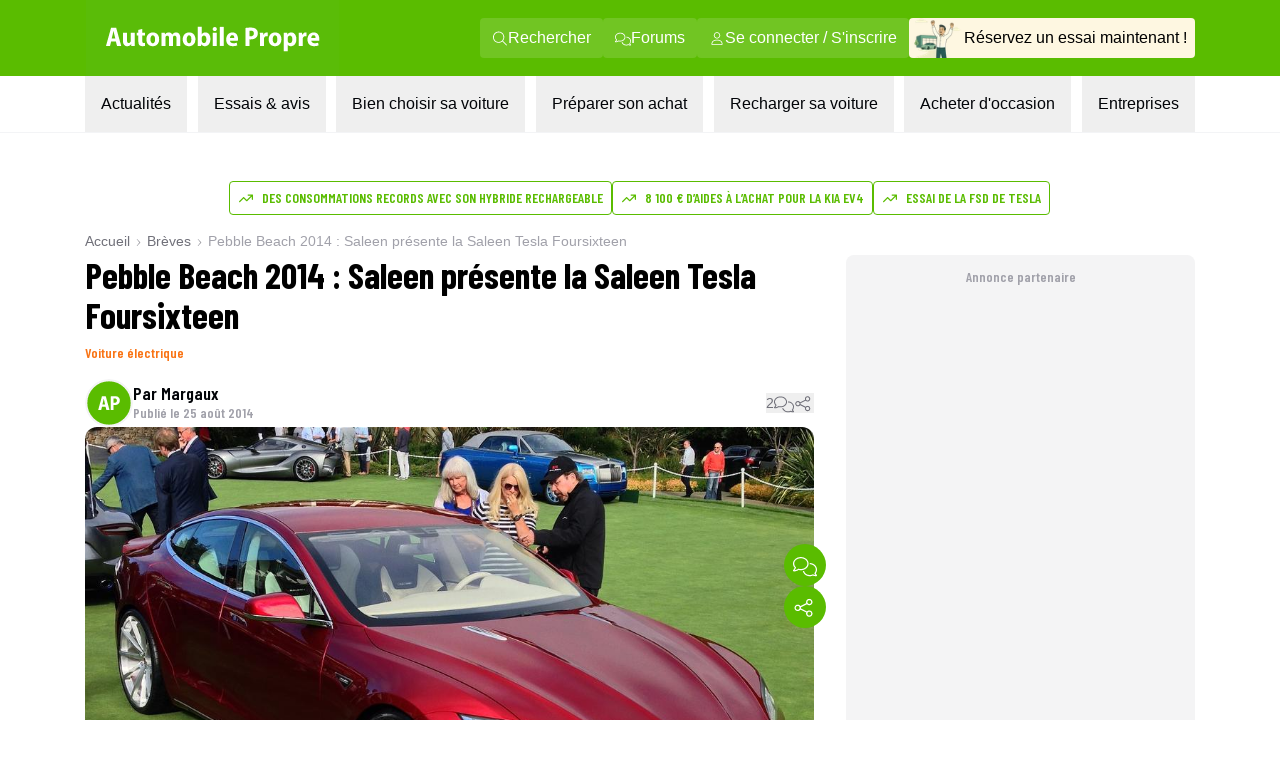

--- FILE ---
content_type: text/html; charset=utf-8
request_url: https://www.automobile-propre.com/breves/pebble-beach-2014-saleen-presente-saleen-tesla-foursixteen/
body_size: 29449
content:
<!DOCTYPE html><html class="__variable_fa264a scroll-smooth text-pretty font-body" lang="fr-FR"><head><meta charSet="utf-8"/><meta name="viewport" content="width=device-width, initial-scale=1, maximum-scale=1"/><link rel="preload" href="/_next/static/media/1f54c84255ccf44e-s.p.woff2" as="font" crossorigin="" type="font/woff2"/><link rel="preload" href="/_next/static/media/437e5f23c97e320c-s.p.woff2" as="font" crossorigin="" type="font/woff2"/><link rel="preload" href="/_next/static/media/5fb5c05ff73c0616-s.p.woff2" as="font" crossorigin="" type="font/woff2"/><link rel="preload" as="image" imageSrcSet="/_next/image/?url=https%3A%2F%2Fwww.automobile-propre.com%2Fapp%2Fthemes%2Fautomobile-propre%2Fassets%2Fimg%2Flogo%2Flogo-ap.svg&amp;w=256&amp;q=75 1x, /_next/image/?url=https%3A%2F%2Fwww.automobile-propre.com%2Fapp%2Fthemes%2Fautomobile-propre%2Fassets%2Fimg%2Flogo%2Flogo-ap.svg&amp;w=384&amp;q=75 2x" fetchPriority="high"/><link rel="preload" as="image" imageSrcSet="/_next/image/?url=%2Fassets%2Flogo-ap.svg&amp;w=256&amp;q=75 1x, /_next/image/?url=%2Fassets%2Flogo-ap.svg&amp;w=640&amp;q=75 2x" fetchPriority="high"/><link rel="preload" as="image" imageSrcSet="/_next/image/?url=%2Fassets%2Fmenu%2Fessai_avis.png&amp;w=64&amp;q=100 1x, /_next/image/?url=%2Fassets%2Fmenu%2Fessai_avis.png&amp;w=128&amp;q=100 2x" fetchPriority="high"/><link rel="preload" as="image" imageSrcSet="https://cdn.automobile-propre.com/cdn-cgi/image/width=64/https://cdn.automobile-propre.com/uploads/2025/06/NL_illus.png 1x, https://cdn.automobile-propre.com/cdn-cgi/image/width=128/https://cdn.automobile-propre.com/uploads/2025/06/NL_illus.png 2x" fetchPriority="high"/><link rel="preload" as="image" imageSrcSet="https://cdn.automobile-propre.com/cdn-cgi/image/width=256/https://cdn.automobile-propre.com/uploads/2025/06/essai_centre-1.png 1x, https://cdn.automobile-propre.com/cdn-cgi/image/width=384/https://cdn.automobile-propre.com/uploads/2025/06/essai_centre-1.png 2x" fetchPriority="high"/><link rel="preload" as="image" imageSrcSet="/_next/image/?url=%2Fassets%2Fmenu%2Ftoutes_les_voitures.png&amp;w=256&amp;q=75 1x, /_next/image/?url=%2Fassets%2Fmenu%2Ftoutes_les_voitures.png&amp;w=640&amp;q=75 2x" fetchPriority="high"/><link rel="preload" as="image" imageSrcSet="/_next/image/?url=%2Fassets%2Fmenu%2Fpreparer_son_achat.png&amp;w=64&amp;q=100 1x, /_next/image/?url=%2Fassets%2Fmenu%2Fpreparer_son_achat.png&amp;w=128&amp;q=100 2x" fetchPriority="high"/><link rel="preload" as="image" imageSrcSet="/_next/image/?url=%2Fassets%2Fmenu%2Frecharger_sa_voiture.png&amp;w=64&amp;q=75 1x, /_next/image/?url=%2Fassets%2Fmenu%2Frecharger_sa_voiture.png&amp;w=128&amp;q=75 2x" fetchPriority="high"/><link rel="preload" as="image" imageSrcSet="/_next/image/?url=%2Fassets%2Fmenu%2Fentreprises.png&amp;w=256&amp;q=75 1x, /_next/image/?url=%2Fassets%2Fmenu%2Fentreprises.png&amp;w=384&amp;q=75 2x" fetchPriority="high"/><link rel="preload" as="image" imageSrcSet="https://cdn.automobile-propre.com/cdn-cgi/image/width=1200/https://cdn.automobile-propre.com/uploads/2014/08/saleen-tesla-sixteen-3.jpg 1x, https://cdn.automobile-propre.com/cdn-cgi/image/width=3840/https://cdn.automobile-propre.com/uploads/2014/08/saleen-tesla-sixteen-3.jpg 2x" fetchPriority="high"/><link rel="stylesheet" href="/_next/static/css/606ca57e4c05800f.css" data-precedence="next"/><link rel="stylesheet" href="/_next/static/css/85b9b59c4236e583.css" data-precedence="next"/><link rel="stylesheet" href="/_next/static/css/b2b51e6ee99a7c10.css" data-precedence="next"/><link rel="stylesheet" href="/_next/static/css/61c7f69d59407561.css" data-precedence="next"/><link rel="stylesheet" href="/_next/static/css/f1033cbff24463ee.css" data-precedence="next"/><link rel="stylesheet" href="/_next/static/css/4662c2422132bf99.css" data-precedence="next"/><link rel="preload" as="script" fetchPriority="low" href="/_next/static/chunks/webpack-c85c0fe40fd99b0d.js"/><script src="/_next/static/chunks/a4c7607a-1da320cae570c5c3.js" async=""></script><script src="/_next/static/chunks/4200-1fd7de18cdf1a017.js" async=""></script><script src="/_next/static/chunks/main-app-3da9951150c27fc9.js" async=""></script><script src="/_next/static/chunks/8558-71bdc6b64bbf6080.js" async=""></script><script src="/_next/static/chunks/2894-0ea86dc28ce35623.js" async=""></script><script src="/_next/static/chunks/5282-3fa0807687c75d0f.js" async=""></script><script src="/_next/static/chunks/2507-83ec889d0b0c8981.js" async=""></script><script src="/_next/static/chunks/497-e1e97534e0852080.js" async=""></script><script src="/_next/static/chunks/6776-52ce7c64a0e93c2c.js" async=""></script><script src="/_next/static/chunks/9702-c70f48e3543a7715.js" async=""></script><script src="/_next/static/chunks/79-085ffd7dbef3f694.js" async=""></script><script src="/_next/static/chunks/9855-f208d5badc4bd92c.js" async=""></script><script src="/_next/static/chunks/3531-7fe7887447d2cbfe.js" async=""></script><script src="/_next/static/chunks/app/(media)/breves/%5Bslug%5D/page-e64d77aeb1a0dd9a.js" async=""></script><script src="/_next/static/chunks/3612-7484e685f9b36eea.js" async=""></script><script src="/_next/static/chunks/app/(media)/layout-e6cc60a188f8ccdf.js" async=""></script><script src="/_next/static/chunks/app/global-error-aa7f8918daa132b5.js" async=""></script><script src="/_next/static/chunks/app/(media)/error-57b16a70192b54a1.js" async=""></script><script async="" type="text/javascript" data-ad-client="ca-pub-6625546673335124" src="https://pagead2.googlesyndication.com/pagead/js/adsbygoogle.js"></script><script async="" type="text/javascript" id="optidigital-ad-init" data-config="{&quot;adUnit&quot;: &quot;/21684682213/automobile-propre.com/single-breve&quot;,&quot;pageTargeting&quot;:{&quot;page-id&quot;:&quot;28953&quot;,&quot;type&quot;:&quot;breves&quot;,&quot;date&quot;:&quot;25-08-2014&quot;,&quot;slug&quot;:&quot;pebble-beach-2014-saleen-presente-saleen-tesla-foursixteen&quot;,&quot;auteur&quot;:&quot;margaux&quot;}}" src="//scripts.opti-digital.com/tags/?site=automobile-propre"></script><link rel="preload" href="https://www.googletagmanager.com/gtm.js?id=GTM-PX9HVSD" as="script"/><link rel="preload" href="https://plausible.io/js/script.js" as="script"/><link rel="preload" href="https://talk.saabre.com/assets/js/count.js" as="script"/><meta property="article:modified_time" content="2014-08-25T10:51:36"/><meta property="article:published_time" content="2014-08-25T10:51:36"/><meta name="cXenseParse:taxonomy" content="voiture-electrique,saleen-tesla-foursixteen" data-separator=","/><meta name="cXenseParse:srl-content-type" content="breves"/><meta name="cXenseParse:srl-content-id" content="28953"/><meta name="cXenseParse:srl-premium-status" content="false"/><meta name="cXenseParse:srl-ops-status" content="false"/><meta name="cXenseParse:srl-related-model-names" content="" data-separator=","/><meta name="cXenseParse:srl-related-model-categories" content="" data-separator=","/><meta name="cXenseParse:srl-related-model-motorisation" content="" data-separator=","/><meta name="cXenseParse:srl-related-brand-names" content="" data-separator=","/><meta name="theme-color" content="#59bb0a"/><title>Pebble Beach 2014 : Saleen présente la Saleen Tesla Foursixteen</title><meta name="description" content="Le préparateur et constructeur américain Saleen présente sa version de la berline électrique Tesla Model S au concours d’élégance de Pebble Beach."/><link rel="manifest" href="/manifest.webmanifest" crossorigin="use-credentials"/><meta name="robots" content="index, follow, max-video-preview:-1, max-image-preview:large, max-snippet:-1"/><meta name="sentry-trace" content="f614488e17d28287a4c4468a307d9f06-59ae41d8ad17c9e5-0"/><meta name="baggage" content="sentry-environment=vercel-production,sentry-release=a2af31cb57446ca8940d2a4df88d2e209f1ae794,sentry-public_key=3d2844abd6003c22ba6de9b1a27b5706,sentry-trace_id=f614488e17d28287a4c4468a307d9f06,sentry-org_id=4510199772348416,sentry-sampled=false,sentry-sample_rand=0.42243826045428656,sentry-sample_rate=1e-8"/><meta name="apple-itunes-app" content="app-id=6751717607"/><meta name="affilizz-media" content="64c8c353208dea74e4a0dc74"/><meta name="twitter:label1" content="Est. reading time"/><meta name="twitter:data1" content="1 minute"/><meta name="twitter:site" content="@Auto_Propre"/><meta name="pn-tags" content="category:voiture-electrique,post_tag:saleen-tesla-foursixteen,type:single-breves"/><link rel="canonical" href="https://www.automobile-propre.com/breves/pebble-beach-2014-saleen-presente-saleen-tesla-foursixteen/"/><meta property="og:title" content="Pebble Beach 2014 : Saleen présente la Saleen Tesla Foursixteen"/><meta property="og:description" content="Le préparateur et constructeur américain Saleen présente sa version de la berline électrique Tesla Model S au concours d’élégance de Pebble Beach."/><meta property="og:url" content="https://www.automobile-propre.com/breves/pebble-beach-2014-saleen-presente-saleen-tesla-foursixteen/"/><meta property="og:site_name" content="Automobile Propre"/><meta property="og:locale" content="fr_FR"/><meta property="og:image" content="https://cdn.automobile-propre.com/uploads/2014/08/saleen-tesla-sixteen-3.jpg"/><meta property="og:image:width" content="1200"/><meta property="og:image:height" content="630"/><meta property="og:type" content="article"/><meta name="twitter:card" content="summary_large_image"/><meta name="twitter:title" content="Pebble Beach 2014 : Saleen présente la Saleen Tesla Foursixteen"/><meta name="twitter:description" content="Le préparateur et constructeur américain Saleen présente sa version de la berline électrique Tesla Model S au concours d’élégance de Pebble Beach."/><meta name="twitter:image" content="https://cdn.automobile-propre.com/uploads/2014/08/saleen-tesla-sixteen-3.jpg"/><meta name="twitter:image:width" content="1200"/><meta name="twitter:image:height" content="630"/><link rel="icon" href="/favicon.ico" type="image/x-icon" sizes="48x48"/><link rel="icon" href="/icon1.png?936cd96dbec1769e" type="image/png" sizes="16x16"/><link rel="icon" href="/icon2.png?5fc4dd462dde0552" type="image/png" sizes="32x32"/><link rel="apple-touch-icon" href="/apple-icon.png?574b608632c8a674" type="image/png" sizes="180x180"/><meta name="next-size-adjust"/><meta name="cXenseParse:srl-affiliate-content" content="false"/><meta name="cXenseParse:srl-lead-content" content="false"/><script src="/_next/static/chunks/polyfills-42372ed130431b0a.js" noModule=""></script></head><body><header class="group sticky top-0 z-[101] flex w-screen max-w-full flex-col md:relative" data-ref="header"><!--$!--><template data-dgst="BAILOUT_TO_CLIENT_SIDE_RENDERING"></template><!--/$--><div class="block md:hidden" data-app-hidden="true"><div class="group"><div class="w-full transition-all duration-500 ease-in-out md:!mt-0"><div class="flex h-[77px] flex-row items-stretch justify-center bg-brand-classic" data-app-hidden="true"><div class="flex items-center pl-4"><input type="checkbox" id="burgerButton" class="left-8 top-8 size-0 appearance-none"/><label for="burgerButton" class="m-1"><svg width="16" height="16" class="size-6 fill-white group-has-[#burgerButton:checked]:hidden" xmlns="http://www.w3.org/2000/svg" viewBox="0 0 16 16"><use href="/icons/bars.svg#path"></use></svg><svg width="16" height="16" class="hidden size-6 fill-white group-has-[#burgerButton:checked]:block" xmlns="http://www.w3.org/2000/svg" viewBox="0 0 16 16"><use href="/icons/xmark.svg#path"></use></svg></label></div><nav class="flex max-w-6xl flex-1 pr-[15px]"><span class="flex w-full items-center justify-between overflow-hidden"><a href="/" title="Automobile Propre"><img alt="Automobile Propre" fetchPriority="high" width="170" height="60" decoding="async" data-nimg="1" class="w-[185px]" style="color:transparent" srcSet="/_next/image/?url=https%3A%2F%2Fwww.automobile-propre.com%2Fapp%2Fthemes%2Fautomobile-propre%2Fassets%2Fimg%2Flogo%2Flogo-ap.svg&amp;w=256&amp;q=75 1x, /_next/image/?url=https%3A%2F%2Fwww.automobile-propre.com%2Fapp%2Fthemes%2Fautomobile-propre%2Fassets%2Fimg%2Flogo%2Flogo-ap.svg&amp;w=384&amp;q=75 2x" src="/_next/image/?url=https%3A%2F%2Fwww.automobile-propre.com%2Fapp%2Fthemes%2Fautomobile-propre%2Fassets%2Fimg%2Flogo%2Flogo-ap.svg&amp;w=384&amp;q=75"/></a><a href="/essai-auto/" class="flex min-w-[128px] items-center gap-2 overflow-hidden whitespace-nowrap rounded bg-[#FEF7E1] px-3 py-2 text-xs font-bold">Réservez un essai</a></span></nav></div></div><nav class="hidden h-[calc(100dvh-5rem)] w-screen max-w-full overflow-y-scroll overscroll-none border-b-[1px] bg-gray-100 group-has-[#burgerButton:checked]:block"></nav></div></div><div class="hidden md:block" data-app-hidden="true"><div class="border-b border-gray-100 bg-white"><div class="bg-brand-classic max-md:py-2"><nav class="mx-auto flex w-full max-w-[1158px] items-center justify-between px-6"><a href="/" title="Automobile Propre" class="focus:outline-none focus:ring-2 focus:ring-white"><img alt="Automobile Propre" fetchPriority="high" width="256" height="76" decoding="async" data-nimg="1" class="h-[76px] w-[256px] object-contain" style="color:transparent" srcSet="/_next/image/?url=%2Fassets%2Flogo-ap.svg&amp;w=256&amp;q=75 1x, /_next/image/?url=%2Fassets%2Flogo-ap.svg&amp;w=640&amp;q=75 2x" src="/_next/image/?url=%2Fassets%2Flogo-ap.svg&amp;w=640&amp;q=75"/></a><div class="flex items-center gap-3"><a class="group/nav-link whitespace-nowwrap flex items-center gap-2 rounded bg-[#EEF8E7]/15 px-3 py-2 text-white transition-all duration-200 ease-out hover:bg-white hover:text-brand-classic focus:outline-none focus:ring-2 focus:ring-white" href="/recherche/" title="Rechercher"><svg width="16" height="16" class="size-4 fill-current" xmlns="http://www.w3.org/2000/svg" viewBox="0 0 16 16"><use href="/icons/magnifying-glass.svg#path"></use></svg><span>Rechercher</span></a><a class="group/nav-link whitespace-nowwrap flex items-center gap-2 rounded bg-[#EEF8E7]/15 px-3 py-2 text-white transition-all duration-200 ease-out hover:bg-white hover:text-brand-classic focus:outline-none focus:ring-2 focus:ring-white" href="https://forums.automobile-propre.com/" title="Forums"><svg width="16" height="16" class="size-4 fill-current" xmlns="http://www.w3.org/2000/svg" viewBox="0 0 16 16"><use href="/icons/comments.svg#path"></use></svg><span>Forums</span></a><button class="group/nav-link whitespace-nowwrap flex items-center gap-2 rounded bg-[#EEF8E7]/15 px-3 py-2 text-white transition-all duration-200 ease-out hover:bg-white hover:text-brand-classic focus:outline-none focus:ring-2 focus:ring-white" title="Se connecter / S&#x27;inscrire"><svg width="16" height="16" class="size-4 fill-current" xmlns="http://www.w3.org/2000/svg" viewBox="0 0 16 16"><use href="/icons/user.svg#path"></use></svg><span>Se connecter / S&#x27;inscrire</span></button><a href="/essai-auto/" title="Réservez un essai maintenant !" class="flex items-center gap-2 overflow-hidden whitespace-nowrap rounded bg-[#FEF7E1] pr-2 transition-all duration-200 ease-out hover:bg-[#f0f0d0] focus:outline-none focus:ring-2 focus:ring-foreground-text-secondary"><img alt="" fetchPriority="high" width="55" height="40" decoding="async" data-nimg="1" class="h-[40px] w-[55px] object-contain" style="color:transparent" srcSet="/_next/image/?url=%2Fassets%2Fmenu%2Fessai_avis.png&amp;w=64&amp;q=100 1x, /_next/image/?url=%2Fassets%2Fmenu%2Fessai_avis.png&amp;w=128&amp;q=100 2x" src="/_next/image/?url=%2Fassets%2Fmenu%2Fessai_avis.png&amp;w=128&amp;q=100"/><span>Réservez un essai maintenant !</span></a></div></nav></div><nav class="relative mx-auto max-w-[1158px] px-6" role="menubar" aria-label="Navigation principale"><ul class="flex list-none items-center justify-between font-body" role="none"><li role="none"><button id="menuitem-0" data-index="0" class="whitespace-nowrap p-4 text-foreground-text-primary transition-all duration-200 hover:bg-background-secondary hover:text-brand-classic focus:bg-background-secondary focus:outline-none focus:ring-2 focus:ring-brand-classic" tabindex="0" aria-haspopup="true" aria-expanded="false" aria-controls="submenu-0" aria-label="Actualités menu">Actualités</button></li><li role="none"><button id="menuitem-1" data-index="1" class="whitespace-nowrap p-4 text-foreground-text-primary transition-all duration-200 hover:bg-background-secondary hover:text-brand-classic focus:bg-background-secondary focus:outline-none focus:ring-2 focus:ring-brand-classic" tabindex="0" aria-haspopup="true" aria-expanded="false" aria-controls="submenu-1" aria-label="Essais &amp; avis menu">Essais &amp; avis</button></li><li role="none"><button id="menuitem-2" data-index="2" class="whitespace-nowrap p-4 text-foreground-text-primary transition-all duration-200 hover:bg-background-secondary hover:text-brand-classic focus:bg-background-secondary focus:outline-none focus:ring-2 focus:ring-brand-classic" tabindex="0" aria-haspopup="true" aria-expanded="false" aria-controls="submenu-2" aria-label="Bien choisir sa voiture menu">Bien choisir sa voiture</button></li><li role="none"><button id="menuitem-3" data-index="3" class="whitespace-nowrap p-4 text-foreground-text-primary transition-all duration-200 hover:bg-background-secondary hover:text-brand-classic focus:bg-background-secondary focus:outline-none focus:ring-2 focus:ring-brand-classic" tabindex="0" aria-haspopup="true" aria-expanded="false" aria-controls="submenu-3" aria-label="Préparer son achat menu">Préparer son achat</button></li><li role="none"><button id="menuitem-4" data-index="4" class="whitespace-nowrap p-4 text-foreground-text-primary transition-all duration-200 hover:bg-background-secondary hover:text-brand-classic focus:bg-background-secondary focus:outline-none focus:ring-2 focus:ring-brand-classic" tabindex="0" aria-haspopup="true" aria-expanded="false" aria-controls="submenu-4" aria-label="Recharger sa voiture menu">Recharger sa voiture</button></li><li role="none"><button id="menuitem-5" data-index="5" class="whitespace-nowrap p-4 text-foreground-text-primary transition-all duration-200 hover:bg-background-secondary hover:text-brand-classic focus:bg-background-secondary focus:outline-none focus:ring-2 focus:ring-brand-classic" tabindex="0" aria-haspopup="true" aria-expanded="false" aria-controls="submenu-5" aria-label="Acheter d&#x27;occasion menu">Acheter d&#x27;occasion</button></li><li role="none"><button id="menuitem-6" data-index="6" class="whitespace-nowrap p-4 text-foreground-text-primary transition-all duration-200 hover:bg-background-secondary hover:text-brand-classic focus:bg-background-secondary focus:outline-none focus:ring-2 focus:ring-brand-classic" tabindex="0" aria-haspopup="true" aria-expanded="false" aria-controls="submenu-6" aria-label="Entreprises menu">Entreprises</button></li></ul><div style="left:0;height:0;width:0" class="absolute overflow-clip rounded-xl bg-background-secondary shadow-lg transition-all duration-300 ease-in-out pointer-events-none opacity-0"><div class="absolute overflow-visible rounded-xl transition-all duration-300 ease-in-out pointer-events-none opacity-0" inert="" tabindex="-1"><div id="submenu-0" role="menu" aria-labelledby="menuitem-0" class="p-1"><div class="grid size-fit grid-cols-[336px_336px] gap-1.5"><div class="rounded-lg bg-white px-2.5 py-4 font-bold"><p class="ml-4 font-display text-lg font-semibold uppercase text-foreground-text-secondary">PAR THÉMATIQUE</p><ul><li role="none"><a href="/blog/" class="group flex min-h-11 w-full items-center justify-between rounded-md px-1.5 py-2 font-body text-sm font-bold transition-all duration-200 hover:bg-background-secondary hover:text-brand-classic focus:outline-none focus:ring-2 focus:ring-brand-classic" tabindex="0" role="menuitem" aria-label="Aller à Toutes les actualités">Toutes les actualités</a></li><li role="none"><a href="/voiture-electrique/" class="group flex min-h-11 w-full items-center justify-between rounded-md px-1.5 py-2 font-body text-sm font-bold transition-all duration-200 hover:bg-background-secondary hover:text-brand-classic focus:outline-none focus:ring-2 focus:ring-brand-classic" tabindex="0" role="menuitem" aria-label="Aller à Voitures électriques">Voitures électriques<span class="my-auto flex max-h-7 flex-row items-center gap-x-1 rounded bg-background-secondary px-2 py-1.5 font-body text-xs font-normal group-hover:text-foreground-text-primary"><svg width="16" height="16" class="mb-1 size-4 shrink-0 fill-foreground-text-primary" xmlns="http://www.w3.org/2000/svg" viewBox="0 0 16 16"><use href="/icons/star.svg#path"></use></svg>Sujet populaire</span></a></li><li role="none"><a href="/voiture-hybride/" class="group flex min-h-11 w-full items-center justify-between rounded-md px-1.5 py-2 font-body text-sm font-bold transition-all duration-200 hover:bg-background-secondary hover:text-brand-classic focus:outline-none focus:ring-2 focus:ring-brand-classic" tabindex="0" role="menuitem" aria-label="Aller à Voitures hybrides">Voitures hybrides</a></li><li role="none"><a href="/voiture-hybride-rechargeable/" class="group flex min-h-11 w-full items-center justify-between rounded-md px-1.5 py-2 font-body text-sm font-bold transition-all duration-200 hover:bg-background-secondary hover:text-brand-classic focus:outline-none focus:ring-2 focus:ring-brand-classic" tabindex="0" role="menuitem" aria-label="Aller à Voitures hybrides rechargeables">Voitures hybrides rechargeables</a></li><li role="none"><a href="/borne-de-recharge/" class="group flex min-h-11 w-full items-center justify-between rounded-md px-1.5 py-2 font-body text-sm font-bold transition-all duration-200 hover:bg-background-secondary hover:text-brand-classic focus:outline-none focus:ring-2 focus:ring-brand-classic" tabindex="0" role="menuitem" aria-label="Aller à Recharge">Recharge</a></li><li role="none"><a href="/equipements-services/" class="group flex min-h-11 w-full items-center justify-between rounded-md px-1.5 py-2 font-body text-sm font-bold transition-all duration-200 hover:bg-background-secondary hover:text-brand-classic focus:outline-none focus:ring-2 focus:ring-brand-classic" tabindex="0" role="menuitem" aria-label="Aller à Équipements &amp; services">Équipements &amp; services</a></li><li role="none"><a href="/bons-plans/" class="group flex min-h-11 w-full items-center justify-between rounded-md px-1.5 py-2 font-body text-sm font-bold transition-all duration-200 hover:bg-background-secondary hover:text-brand-classic focus:outline-none focus:ring-2 focus:ring-brand-classic" tabindex="0" role="menuitem" aria-label="Aller à Bons plans">Bons plans</a></li></ul></div><div class="rounded-lg bg-white p-4"><p class="ml-4 font-display text-lg font-semibold uppercase text-foreground-text-secondary">FORMATS SPÉCIAUX</p><ul><li role="none"><a href="/editos/" class="group flex min-h-11 w-full items-center justify-between rounded-md px-1.5 py-2 font-body text-sm font-bold transition-all duration-200 hover:bg-background-secondary hover:text-brand-classic focus:outline-none focus:ring-2 focus:ring-brand-classic" tabindex="0" role="menuitem" aria-label="Aller à Billets d&#x27;humeur">Billets d&#x27;humeur</a></li><li role="none"><a href="/videos/" class="group flex min-h-11 w-full items-center justify-between rounded-md px-1.5 py-2 font-body text-sm font-bold transition-all duration-200 hover:bg-background-secondary hover:text-brand-classic focus:outline-none focus:ring-2 focus:ring-brand-classic" tabindex="0" role="menuitem" aria-label="Aller à Vidéos">Vidéos</a></li><li role="none"><a href="/podcasts/" class="group flex min-h-11 w-full items-center justify-between rounded-md px-1.5 py-2 font-body text-sm font-bold transition-all duration-200 hover:bg-background-secondary hover:text-brand-classic focus:outline-none focus:ring-2 focus:ring-brand-classic" tabindex="0" role="menuitem" aria-label="Aller à Podcasts">Podcasts</a></li><li role="none"><a href="/temoignages-utilisateurs/" class="group flex min-h-11 w-full items-center justify-between rounded-md px-1.5 py-2 font-body text-sm font-bold transition-all duration-200 hover:bg-background-secondary hover:text-brand-classic focus:outline-none focus:ring-2 focus:ring-brand-classic" tabindex="0" role="menuitem" aria-label="Aller à Témoignages utilisateurs">Témoignages utilisateurs</a></li></ul></div><a data-trid="menu-desktop-newsletter-cta" href="/newsletters/" class="group/newsletter col-span-full row-span-1 flex justify-between gap-3 rounded-b-lg bg-brand-light px-4 py-3"><img alt="" fetchPriority="high" width="50" height="31" decoding="async" data-nimg="1" class="h-[31px] w-[50px] object-contain" style="color:transparent" srcSet="https://cdn.automobile-propre.com/cdn-cgi/image/width=64/https://cdn.automobile-propre.com/uploads/2025/06/NL_illus.png 1x, https://cdn.automobile-propre.com/cdn-cgi/image/width=128/https://cdn.automobile-propre.com/uploads/2025/06/NL_illus.png 2x" src="https://cdn.automobile-propre.com/cdn-cgi/image/width=128/https://cdn.automobile-propre.com/uploads/2025/06/NL_illus.png"/><p class="max-w-sm text-sm font-bold">Ne manquez rien de l&#x27;actualité automobile électrique et hybride avec nos newsletters !</p><p class="rounded-md bg-brand-classic px-4 py-2 font-display font-semibold text-white transition-colors group-hover/newsletter:bg-brand-hover">S&#x27;abonner gratuitement</p></a></div></div></div><div class="absolute overflow-visible rounded-xl transition-all duration-300 ease-in-out pointer-events-none opacity-0" inert="" tabindex="-1"><div id="submenu-1" role="menu" aria-labelledby="menuitem-1" class="p-1"><div class="grid size-fit grid-cols-[300px_336px_336px] gap-1.5"><a data-trid="menu-desktop-essai-auto-cta" href="/essai-auto/" class="group/essai col-span-1 row-span-1 flex flex-col gap-4 rounded-lg bg-[#FEF7E1] px-4 py-6"><div class="flex flex-col items-center gap-3"><img alt="" fetchPriority="high" width="163" height="101" decoding="async" data-nimg="1" class="h-[101px] w-[163px] object-contain" style="color:transparent" srcSet="https://cdn.automobile-propre.com/cdn-cgi/image/width=256/https://cdn.automobile-propre.com/uploads/2025/06/essai_centre-1.png 1x, https://cdn.automobile-propre.com/cdn-cgi/image/width=384/https://cdn.automobile-propre.com/uploads/2025/06/essai_centre-1.png 2x" src="https://cdn.automobile-propre.com/cdn-cgi/image/width=384/https://cdn.automobile-propre.com/uploads/2025/06/essai_centre-1.png"/><p class="text-center text-lg font-bold">Vous hésitez à passer à l&#x27;électrique ?</p><p class="text-center">Rien ne vaut un essai en conditions réelles pour vous faire une idée.</p></div><p class="flex items-center justify-center rounded-md bg-[#E7B008] px-4 py-2 font-display font-semibold text-white transition-colors group-hover/essai:bg-[#B38206]">Réserver votre essai gratuitement</p></a><div class="rounded-lg bg-white p-4"><p class="ml-4 font-display text-lg font-semibold uppercase text-foreground-text-secondary">ESSAIS À LIRE</p><ul><li role="none"><a href="/essais/" class="group flex min-h-11 w-full items-center justify-between rounded-md px-1.5 py-2 font-body text-sm font-bold transition-all duration-200 hover:bg-background-secondary hover:text-brand-classic focus:outline-none focus:ring-2 focus:ring-brand-classic" tabindex="0" role="menuitem" aria-label="Aller à Tous les essais">Tous les essais</a></li><li role="none"><a href="/essais-voitures-electriques/" class="group flex min-h-11 w-full items-center justify-between rounded-md px-1.5 py-2 font-body text-sm font-bold transition-all duration-200 hover:bg-background-secondary hover:text-brand-classic focus:outline-none focus:ring-2 focus:ring-brand-classic" tabindex="0" role="menuitem" aria-label="Aller à Essais voitures électriques">Essais voitures électriques</a></li><li role="none"><a href="/essais-voitures-hybrides/" class="group flex min-h-11 w-full items-center justify-between rounded-md px-1.5 py-2 font-body text-sm font-bold transition-all duration-200 hover:bg-background-secondary hover:text-brand-classic focus:outline-none focus:ring-2 focus:ring-brand-classic" tabindex="0" role="menuitem" aria-label="Aller à Essais voitures hybrides">Essais voitures hybrides</a></li><li role="none"><a href="/essais-voitures-hybrides-rechargeables/" class="group flex min-h-11 w-full items-center justify-between rounded-md px-1.5 py-2 font-body text-sm font-bold transition-all duration-200 hover:bg-background-secondary hover:text-brand-classic focus:outline-none focus:ring-2 focus:ring-brand-classic" tabindex="0" role="menuitem" aria-label="Aller à Essais voitures hybrides rechargeables">Essais voitures hybrides rechargeables</a></li><li role="none"><a href="/supertests/" class="group flex min-h-11 w-full items-center justify-between rounded-md px-1.5 py-2 font-body text-sm font-bold transition-all duration-200 hover:bg-background-secondary hover:text-brand-classic focus:outline-none focus:ring-2 focus:ring-brand-classic" tabindex="0" role="menuitem" aria-label="Aller à Supertests">Supertests</a></li></ul></div><div class="rounded-lg bg-white p-4"><p class="ml-4 font-display text-lg font-semibold uppercase text-foreground-text-secondary">ESSAIS À VOIR</p><ul><li role="none"><a href="/videos-categories/comparatif/" class="group flex min-h-11 w-full items-center justify-between rounded-md px-1.5 py-2 font-body text-sm font-bold transition-all duration-200 hover:bg-background-secondary hover:text-brand-classic focus:outline-none focus:ring-2 focus:ring-brand-classic" tabindex="0" role="menuitem" aria-label="Aller à Comparatifs en vidéo">Comparatifs en vidéo</a></li><li role="none"><a href="/videos-categories/essais/" class="group flex min-h-11 w-full items-center justify-between rounded-md px-1.5 py-2 font-body text-sm font-bold transition-all duration-200 hover:bg-background-secondary hover:text-brand-classic focus:outline-none focus:ring-2 focus:ring-brand-classic" tabindex="0" role="menuitem" aria-label="Aller à Essais en vidéo">Essais en vidéo</a></li></ul></div></div></div></div><div class="absolute overflow-visible rounded-xl transition-all duration-300 ease-in-out pointer-events-none opacity-0" inert="" tabindex="-1"><div id="submenu-2" role="menu" aria-labelledby="menuitem-2" class="p-1"><div class="grid size-fit grid-cols-[310px_379px_379px] grid-rows-[270px_280px] gap-1.5"><a data-trid="menu-desktop-comparateur-cta" href="/voitures/" class="group/comparateur row-span-full flex flex-col items-center justify-center gap-y-2.5 rounded-lg bg-[#F1F6DE] px-1.5"><img alt="" fetchPriority="high" width="234" height="159" decoding="async" data-nimg="1" class="h-[159px] w-[234px] object-contain" style="color:transparent" srcSet="/_next/image/?url=%2Fassets%2Fmenu%2Ftoutes_les_voitures.png&amp;w=256&amp;q=75 1x, /_next/image/?url=%2Fassets%2Fmenu%2Ftoutes_les_voitures.png&amp;w=640&amp;q=75 2x" src="/_next/image/?url=%2Fassets%2Fmenu%2Ftoutes_les_voitures.png&amp;w=640&amp;q=75"/><p class="text-center text-lg font-bold">Toutes les voitures électriques <br/>et hybrides</p><p class="text-center font-normal leading-6">Tous les modèles de voitures électriques et hybrides disponibles en 2026</p><p class="rounded-md bg-green-700 px-6 py-2 font-display font-semibold text-white transition-colors group-hover/comparateur:bg-[#29624F]">Découvrir</p></a><div class="rounded-xl bg-white p-4"><p class="ml-4 font-display text-lg font-semibold uppercase text-foreground-text-secondary">NOTRE SÉLECTION</p><ul><li role="none"><a href="/articles/meilleure-voiture-electrique-2025-notre-top-des-modeles-a-suivre/" class="group flex min-h-11 w-full items-center justify-between rounded-md px-1.5 py-2 font-body text-sm font-bold transition-all duration-200 hover:bg-background-secondary hover:text-brand-classic focus:outline-none focus:ring-2 focus:ring-brand-classic" tabindex="0" role="menuitem" aria-label="Aller à Meilleures voitures électriques en 2026">Meilleures voitures électriques en 2026</a></li><li role="none"><a href="/articles/voitures-hybrides-hev-notre-top-des-meilleurs-modeles-en-2025/" class="group flex min-h-11 w-full items-center justify-between rounded-md px-1.5 py-2 font-body text-sm font-bold transition-all duration-200 hover:bg-background-secondary hover:text-brand-classic focus:outline-none focus:ring-2 focus:ring-brand-classic" tabindex="0" role="menuitem" aria-label="Aller à Meilleures voitures hybrides en 2026">Meilleures voitures hybrides en 2026</a></li><li role="none"><a href="/articles/voitures-hybrides-rechargeables-phev-les-meilleurs-modeles-de-2025/" class="group flex min-h-11 w-full items-center justify-between rounded-md px-1.5 py-2 font-body text-sm font-bold transition-all duration-200 hover:bg-background-secondary hover:text-brand-classic focus:outline-none focus:ring-2 focus:ring-brand-classic" tabindex="0" role="menuitem" aria-label="Aller à Meilleurs modèles de voitures hybrides rechargeables en 2026">Meilleurs modèles de voitures hybrides rechargeables en 2026</a></li></ul></div><div class="rounded-xl bg-white p-4"><p class="ml-4 font-display text-lg font-semibold uppercase text-foreground-text-secondary">LES TOPS</p><ul><li role="none"><a href="/articles/la-voiture-electrique-enfin-abordable-voici-8-modeles-a-moins-de-25-000-e-disponibles-maintenant/" class="group flex min-h-11 w-full items-center justify-between rounded-md px-1.5 py-2 font-body text-sm font-bold transition-all duration-200 hover:bg-background-secondary hover:text-brand-classic focus:outline-none focus:ring-2 focus:ring-brand-classic" tabindex="0" role="menuitem" aria-label="Aller à Top des voitures électriques à moins 25 000€">Top des voitures électriques à moins 25 000€</a></li><li role="none"><a href="/articles/citadines-electriques-pas-cheres-notre-top-2025-des-modeles-abordables/" class="group flex min-h-11 w-full items-center justify-between rounded-md px-1.5 py-2 font-body text-sm font-bold transition-all duration-200 hover:bg-background-secondary hover:text-brand-classic focus:outline-none focus:ring-2 focus:ring-brand-classic" tabindex="0" role="menuitem" aria-label="Aller à Top des citadines électriques les moins chères en 2026">Top des citadines électriques les moins chères en 2026</a></li><li role="none"><a href="/articles/longs-trajets-en-voiture-electrique-les-8-modeles-les-plus-performants-en-2025/" class="group flex min-h-11 w-full items-center justify-between rounded-md px-1.5 py-2 font-body text-sm font-bold transition-all duration-200 hover:bg-background-secondary hover:text-brand-classic focus:outline-none focus:ring-2 focus:ring-brand-classic" tabindex="0" role="menuitem" aria-label="Aller à Top des voitures électriques pour les longs trajets">Top des voitures électriques pour les longs trajets</a></li><li role="none"><a href="/articles/voitures-electriques-7-places-top-6-des-meilleurs-modeles-pour-les-familles/" class="group flex min-h-11 w-full items-center justify-between rounded-md px-1.5 py-2 font-body text-sm font-bold transition-all duration-200 hover:bg-background-secondary hover:text-brand-classic focus:outline-none focus:ring-2 focus:ring-brand-classic" tabindex="0" role="menuitem" aria-label="Aller à Top des voitures électriques pour les familles nombreuses">Top des voitures électriques pour les familles nombreuses</a></li></ul></div><div class="rounded-xl bg-white p-4"><p class="ml-4 font-display text-lg font-semibold uppercase text-foreground-text-secondary">CATÉGORIES POPULAIRES</p><ul><li role="none"><a href="/voitures/electriques/suv/all/" class="group flex min-h-11 w-full items-center justify-between rounded-md px-1.5 py-2 font-body text-sm font-bold transition-all duration-200 hover:bg-background-secondary hover:text-brand-classic focus:outline-none focus:ring-2 focus:ring-brand-classic" tabindex="0" role="menuitem" aria-label="Aller à SUV électrique">SUV électrique</a></li><li role="none"><a href="/voitures/hybrides/suv/all/" class="group flex min-h-11 w-full items-center justify-between rounded-md px-1.5 py-2 font-body text-sm font-bold transition-all duration-200 hover:bg-background-secondary hover:text-brand-classic focus:outline-none focus:ring-2 focus:ring-brand-classic" tabindex="0" role="menuitem" aria-label="Aller à SUV hybride">SUV hybride</a></li><li role="none"><a href="/voitures/hybrides-rechargeables/suv/all/" class="group flex min-h-11 w-full items-center justify-between rounded-md px-1.5 py-2 font-body text-sm font-bold transition-all duration-200 hover:bg-background-secondary hover:text-brand-classic focus:outline-none focus:ring-2 focus:ring-brand-classic" tabindex="0" role="menuitem" aria-label="Aller à SUV hybride rechargeable">SUV hybride rechargeable</a></li><li role="none"><a href="/voitures/electriques/citadines/all/" class="group flex min-h-11 w-full items-center justify-between rounded-md px-1.5 py-2 font-body text-sm font-bold transition-all duration-200 hover:bg-background-secondary hover:text-brand-classic focus:outline-none focus:ring-2 focus:ring-brand-classic" tabindex="0" role="menuitem" aria-label="Aller à Citadine électrique">Citadine électrique</a></li><li role="none"><a href="/voitures/hybrides/citadines/all/" class="group flex min-h-11 w-full items-center justify-between rounded-md px-1.5 py-2 font-body text-sm font-bold transition-all duration-200 hover:bg-background-secondary hover:text-brand-classic focus:outline-none focus:ring-2 focus:ring-brand-classic" tabindex="0" role="menuitem" aria-label="Aller à Citadine hybride">Citadine hybride</a></li></ul></div><div class="space-y-2 rounded-xl bg-white p-4"><p class="ml-4 font-display text-lg font-semibold uppercase text-foreground-text-secondary">MARQUES POPULAIRES</p><ul><li role="none"><a href="/marque/" class="group flex min-h-11 w-full items-center justify-between rounded-md px-1.5 py-2 font-body text-sm font-bold transition-all duration-200 hover:bg-background-secondary hover:text-brand-classic focus:outline-none focus:ring-2 focus:ring-brand-classic" tabindex="0" role="menuitem" aria-label="Aller à Toutes les marques">Toutes les marques</a></li></ul><div class="flex flex-wrap gap-4"><a href="/marque/renault/" class="group/brand flex max-h-10 shrink-0 items-center justify-center gap-1 rounded bg-white px-2 py-1.5 transition-all duration-300 ease-out hover:gap-1 md:gap-2 outline outline-1 outline-foreground-text-primary"><img alt="Logo de Renault" loading="lazy" width="36" height="36" decoding="async" data-nimg="1" class="size-9 object-contain transition-all duration-300 ease-out group-hover/brand:ml-0.5 grayscale" style="color:transparent" srcSet="/_next/image/?url=https%3A%2F%2Fcdn.automobile-propre.com%2Fuploads%2F2017%2F11%2Fvoitures-renault.png&amp;w=48&amp;q=75 1x, /_next/image/?url=https%3A%2F%2Fcdn.automobile-propre.com%2Fuploads%2F2017%2F11%2Fvoitures-renault.png&amp;w=96&amp;q=75 2x" src="/_next/image/?url=https%3A%2F%2Fcdn.automobile-propre.com%2Fuploads%2F2017%2F11%2Fvoitures-renault.png&amp;w=96&amp;q=75"/><p class="font-display text-sm font-semibold text-foreground-text-primary transition-all duration-300 ease-out group-hover/brand:mr-0.5 md:text-base">Renault</p></a><a href="/marque/tesla/" class="group/brand flex max-h-10 shrink-0 items-center justify-center gap-1 rounded bg-white px-2 py-1.5 transition-all duration-300 ease-out hover:gap-1 md:gap-2 outline outline-1 outline-foreground-text-primary"><img alt="Logo de Tesla" loading="lazy" width="36" height="36" decoding="async" data-nimg="1" class="size-9 object-contain transition-all duration-300 ease-out group-hover/brand:ml-0.5 grayscale" style="color:transparent" srcSet="/_next/image/?url=https%3A%2F%2Fcdn.automobile-propre.com%2Fuploads%2F2017%2F11%2Fvoitures-tesla.png&amp;w=48&amp;q=75 1x, /_next/image/?url=https%3A%2F%2Fcdn.automobile-propre.com%2Fuploads%2F2017%2F11%2Fvoitures-tesla.png&amp;w=96&amp;q=75 2x" src="/_next/image/?url=https%3A%2F%2Fcdn.automobile-propre.com%2Fuploads%2F2017%2F11%2Fvoitures-tesla.png&amp;w=96&amp;q=75"/><p class="font-display text-sm font-semibold text-foreground-text-primary transition-all duration-300 ease-out group-hover/brand:mr-0.5 md:text-base">Tesla</p></a><a href="/marque/mg/" class="group/brand flex max-h-10 shrink-0 items-center justify-center gap-1 rounded bg-white px-2 py-1.5 transition-all duration-300 ease-out hover:gap-1 md:gap-2 outline outline-1 outline-foreground-text-primary"><img alt="Logo de MG" loading="lazy" width="36" height="36" decoding="async" data-nimg="1" class="size-9 object-contain transition-all duration-300 ease-out group-hover/brand:ml-0.5 grayscale" style="color:transparent" srcSet="/_next/image/?url=https%3A%2F%2Fcdn.automobile-propre.com%2Fuploads%2F2020%2F02%2Fvoitures-mg.png&amp;w=48&amp;q=75 1x, /_next/image/?url=https%3A%2F%2Fcdn.automobile-propre.com%2Fuploads%2F2020%2F02%2Fvoitures-mg.png&amp;w=96&amp;q=75 2x" src="/_next/image/?url=https%3A%2F%2Fcdn.automobile-propre.com%2Fuploads%2F2020%2F02%2Fvoitures-mg.png&amp;w=96&amp;q=75"/><p class="font-display text-sm font-semibold text-foreground-text-primary transition-all duration-300 ease-out group-hover/brand:mr-0.5 md:text-base">MG</p></a><a href="/marque/peugeot/" class="group/brand flex max-h-10 shrink-0 items-center justify-center gap-1 rounded bg-white px-2 py-1.5 transition-all duration-300 ease-out hover:gap-1 md:gap-2 outline outline-1 outline-foreground-text-primary"><img alt="Logo de Peugeot" loading="lazy" width="36" height="36" decoding="async" data-nimg="1" class="size-9 object-contain transition-all duration-300 ease-out group-hover/brand:ml-0.5 grayscale" style="color:transparent" srcSet="/_next/image/?url=https%3A%2F%2Fcdn.automobile-propre.com%2Fuploads%2F2017%2F11%2Fvoitures-peugeot.png&amp;w=48&amp;q=75 1x, /_next/image/?url=https%3A%2F%2Fcdn.automobile-propre.com%2Fuploads%2F2017%2F11%2Fvoitures-peugeot.png&amp;w=96&amp;q=75 2x" src="/_next/image/?url=https%3A%2F%2Fcdn.automobile-propre.com%2Fuploads%2F2017%2F11%2Fvoitures-peugeot.png&amp;w=96&amp;q=75"/><p class="font-display text-sm font-semibold text-foreground-text-primary transition-all duration-300 ease-out group-hover/brand:mr-0.5 md:text-base">Peugeot</p></a><a href="/marque/dacia/" class="group/brand flex max-h-10 shrink-0 items-center justify-center gap-1 rounded bg-white px-2 py-1.5 transition-all duration-300 ease-out hover:gap-1 md:gap-2 outline outline-1 outline-foreground-text-primary"><img alt="Logo de Dacia" loading="lazy" width="36" height="36" decoding="async" data-nimg="1" class="size-9 object-contain transition-all duration-300 ease-out group-hover/brand:ml-0.5 grayscale" style="color:transparent" srcSet="/_next/image/?url=https%3A%2F%2Fcdn.automobile-propre.com%2Fuploads%2F2020%2F03%2Fdacia-logo.png&amp;w=48&amp;q=75 1x, /_next/image/?url=https%3A%2F%2Fcdn.automobile-propre.com%2Fuploads%2F2020%2F03%2Fdacia-logo.png&amp;w=96&amp;q=75 2x" src="/_next/image/?url=https%3A%2F%2Fcdn.automobile-propre.com%2Fuploads%2F2020%2F03%2Fdacia-logo.png&amp;w=96&amp;q=75"/><p class="font-display text-sm font-semibold text-foreground-text-primary transition-all duration-300 ease-out group-hover/brand:mr-0.5 md:text-base">Dacia</p></a><a href="/marque/kia/" class="group/brand flex max-h-10 shrink-0 items-center justify-center gap-1 rounded bg-white px-2 py-1.5 transition-all duration-300 ease-out hover:gap-1 md:gap-2 outline outline-1 outline-foreground-text-primary"><img alt="Logo de Kia" loading="lazy" width="36" height="36" decoding="async" data-nimg="1" class="size-9 object-contain transition-all duration-300 ease-out group-hover/brand:ml-0.5 grayscale" style="color:transparent" srcSet="/_next/image/?url=https%3A%2F%2Fcdn.automobile-propre.com%2Fuploads%2F2017%2F11%2Fvoitures-kia.png&amp;w=48&amp;q=75 1x, /_next/image/?url=https%3A%2F%2Fcdn.automobile-propre.com%2Fuploads%2F2017%2F11%2Fvoitures-kia.png&amp;w=96&amp;q=75 2x" src="/_next/image/?url=https%3A%2F%2Fcdn.automobile-propre.com%2Fuploads%2F2017%2F11%2Fvoitures-kia.png&amp;w=96&amp;q=75"/><p class="font-display text-sm font-semibold text-foreground-text-primary transition-all duration-300 ease-out group-hover/brand:mr-0.5 md:text-base">Kia</p></a><a href="/marque/citroen-7/" class="group/brand flex max-h-10 shrink-0 items-center justify-center gap-1 rounded bg-white px-2 py-1.5 transition-all duration-300 ease-out hover:gap-1 md:gap-2 outline outline-1 outline-foreground-text-primary"><img alt="Logo de Citroën" loading="lazy" width="36" height="36" decoding="async" data-nimg="1" class="size-9 object-contain transition-all duration-300 ease-out group-hover/brand:ml-0.5 grayscale" style="color:transparent" srcSet="/_next/image/?url=https%3A%2F%2Fcdn.automobile-propre.com%2Fuploads%2F2017%2F11%2Fvoitures-citroen.png&amp;w=48&amp;q=75 1x, /_next/image/?url=https%3A%2F%2Fcdn.automobile-propre.com%2Fuploads%2F2017%2F11%2Fvoitures-citroen.png&amp;w=96&amp;q=75 2x" src="/_next/image/?url=https%3A%2F%2Fcdn.automobile-propre.com%2Fuploads%2F2017%2F11%2Fvoitures-citroen.png&amp;w=96&amp;q=75"/><p class="font-display text-sm font-semibold text-foreground-text-primary transition-all duration-300 ease-out group-hover/brand:mr-0.5 md:text-base">Citroën</p></a></div></div></div></div></div><div class="absolute overflow-visible rounded-xl transition-all duration-300 ease-in-out pointer-events-none opacity-0" inert="" tabindex="-1"><div id="submenu-3" role="menu" aria-labelledby="menuitem-3" class="p-1"><div class="grid size-fit grid-cols-[336px_336px] gap-1.5 rounded-lg"><div class="rounded-lg bg-white p-4"><p class="ml-4 font-display text-lg font-semibold uppercase text-foreground-text-secondary">FAIRE LE BON CHOIX</p><ul><li role="none"><a href="/dossiers/" class="group flex min-h-11 w-full items-center justify-between rounded-md px-1.5 py-2 font-body text-sm font-bold transition-all duration-200 hover:bg-background-secondary hover:text-brand-classic focus:outline-none focus:ring-2 focus:ring-brand-classic" tabindex="0" role="menuitem" aria-label="Aller à Tous nos guides d&#x27;achat">Tous nos guides d&#x27;achat</a></li><li role="none"><a href="/dossiers-categories/achat-voiture-electrique/" class="group flex min-h-11 w-full items-center justify-between rounded-md px-1.5 py-2 font-body text-sm font-bold transition-all duration-200 hover:bg-background-secondary hover:text-brand-classic focus:outline-none focus:ring-2 focus:ring-brand-classic" tabindex="0" role="menuitem" aria-label="Aller à Guide d&#x27;achat de voiture électrique">Guide d&#x27;achat de voiture électrique</a></li><li role="none"><a href="/dossiers-categories/achat-voiture-hybride/" class="group flex min-h-11 w-full items-center justify-between rounded-md px-1.5 py-2 font-body text-sm font-bold transition-all duration-200 hover:bg-background-secondary hover:text-brand-classic focus:outline-none focus:ring-2 focus:ring-brand-classic" tabindex="0" role="menuitem" aria-label="Aller à Guide d&#x27;achat de voiture hybride">Guide d&#x27;achat de voiture hybride</a></li><li role="none"><a href="/essai-auto/" class="group flex min-h-11 w-full items-center justify-between rounded-md px-1.5 py-2 font-body text-sm font-bold transition-all duration-200 hover:bg-background-secondary hover:text-brand-classic focus:outline-none focus:ring-2 focus:ring-brand-classic" tabindex="0" role="menuitem" aria-label="Aller à Essayer une voiture">Essayer une voiture</a></li><li role="none"><a href="/simulateur-tco/" class="group flex min-h-11 w-full items-center justify-between rounded-md px-1.5 py-2 font-body text-sm font-bold transition-all duration-200 hover:bg-background-secondary hover:text-brand-classic focus:outline-none focus:ring-2 focus:ring-brand-classic" tabindex="0" role="menuitem" aria-label="Aller à Simuler la rentabilité d&#x27;une voiture électrique">Simuler la rentabilité d&#x27;une voiture électrique<span class="my-auto flex max-h-7 flex-row items-center gap-x-1 rounded bg-background-secondary px-2 py-1.5 font-body text-xs font-normal group-hover:text-foreground-text-primary"><svg width="16" height="16" class="mb-1 size-4 shrink-0 fill-foreground-text-primary" xmlns="http://www.w3.org/2000/svg" viewBox="0 0 16 16"><use href="/icons/tools.svg#path"></use></svg>Outil</span></a></li><li role="none"><a href="/comparateur-de-voitures/" class="group flex min-h-11 w-full items-center justify-between rounded-md px-1.5 py-2 font-body text-sm font-bold transition-all duration-200 hover:bg-background-secondary hover:text-brand-classic focus:outline-none focus:ring-2 focus:ring-brand-classic" tabindex="0" role="menuitem" aria-label="Aller à Comparer les véhicules">Comparer les véhicules<span class="my-auto flex max-h-7 flex-row items-center gap-x-1 rounded bg-background-secondary px-2 py-1.5 font-body text-xs font-normal group-hover:text-foreground-text-primary"><svg width="16" height="16" class="mb-1 size-4 shrink-0 fill-foreground-text-primary" xmlns="http://www.w3.org/2000/svg" viewBox="0 0 16 16"><use href="/icons/tools.svg#path"></use></svg>Outil</span></a></li></ul></div><div class="rounded-lg bg-white p-4"><p class="ml-4 font-display text-lg font-semibold uppercase text-foreground-text-secondary">FINANCER SA VOITURE</p><ul><li role="none"><a href="/dossiers-categories/cout-aides-et-taxes/" class="group flex min-h-11 w-full items-center justify-between rounded-md px-1.5 py-2 font-body text-sm font-bold transition-all duration-200 hover:bg-background-secondary hover:text-brand-classic focus:outline-none focus:ring-2 focus:ring-brand-classic" tabindex="0" role="menuitem" aria-label="Aller à Aides à l&#x27;achat 2026">Aides à l&#x27;achat 2026</a></li><li role="none"><a href="/leasing-particulier/" class="group flex min-h-11 w-full items-center justify-between rounded-md px-1.5 py-2 font-body text-sm font-bold transition-all duration-200 hover:bg-background-secondary hover:text-brand-classic focus:outline-none focus:ring-2 focus:ring-brand-classic" tabindex="0" role="menuitem" aria-label="Aller à Acheter en leasing">Acheter en leasing</a></li><li role="none"><a href="/assurance-auto/" class="group flex min-h-11 w-full items-center justify-between rounded-md px-1.5 py-2 font-body text-sm font-bold transition-all duration-200 hover:bg-background-secondary hover:text-brand-classic focus:outline-none focus:ring-2 focus:ring-brand-classic" tabindex="0" role="menuitem" aria-label="Aller à Comparer les assurances">Comparer les assurances<span class="my-auto flex max-h-7 flex-row items-center gap-x-1 rounded bg-background-secondary px-2 py-1.5 font-body text-xs font-normal group-hover:text-foreground-text-primary"><svg width="16" height="16" class="mb-1 size-4 shrink-0 fill-foreground-text-primary" xmlns="http://www.w3.org/2000/svg" viewBox="0 0 16 16"><use href="/icons/tools.svg#path"></use></svg>Outil</span></a></li></ul></div><a data-trid="menu-desktop-forum-cta" href="https://forums.automobile-propre.com/" class="group/forum col-span-full row-span-1 flex items-center justify-between gap-3 rounded-b-lg bg-brand-light p-3"><div class="flex items-center gap-3"><img alt="" fetchPriority="high" width="54" height="54" decoding="async" data-nimg="1" class="h-[54px] w-[54px] object-contain" style="color:transparent" srcSet="/_next/image/?url=%2Fassets%2Fmenu%2Fpreparer_son_achat.png&amp;w=64&amp;q=100 1x, /_next/image/?url=%2Fassets%2Fmenu%2Fpreparer_son_achat.png&amp;w=128&amp;q=100 2x" src="/_next/image/?url=%2Fassets%2Fmenu%2Fpreparer_son_achat.png&amp;w=128&amp;q=100"/><p class="text-sm font-bold">Posez vos questions, partagez vos retours d&#x27;expérience</p></div><p class="whitespace-nowrap rounded-md bg-brand-classic px-4 py-2 font-display font-semibold text-white transition-colors group-hover/forum:bg-brand-hover">Aller sur le forum</p></a></div></div></div><div class="absolute overflow-visible rounded-xl transition-all duration-300 ease-in-out pointer-events-none opacity-0" inert="" tabindex="-1"><div id="submenu-4" role="menu" aria-labelledby="menuitem-4" class="p-1"><div class="grid size-fit grid-cols-[336px_336px_336px] gap-1.5"><div class="rounded-lg bg-white p-4"><p class="ml-4 font-display text-lg font-semibold uppercase text-foreground-text-secondary">LA RECHARGE AU QUOTIDIEN</p><ul><li role="none"><a href="/dossiers-categories/recharge/" class="group flex min-h-11 w-full items-center justify-between rounded-md px-1.5 py-2 font-body text-sm font-bold transition-all duration-200 hover:bg-background-secondary hover:text-brand-classic focus:outline-none focus:ring-2 focus:ring-brand-classic" tabindex="0" role="menuitem" aria-label="Aller à Guide de la recharge 2026">Guide de la recharge 2026</a></li><li role="none"><a href="/dossiers/comment-choisir-sa-solution-de-recharge-a-domicile/" class="group flex min-h-11 w-full items-center justify-between rounded-md px-1.5 py-2 font-body text-sm font-bold transition-all duration-200 hover:bg-background-secondary hover:text-brand-classic focus:outline-none focus:ring-2 focus:ring-brand-classic" tabindex="0" role="menuitem" aria-label="Aller à Choisir sa solution de recharge">Choisir sa solution de recharge</a></li><li role="none"><a href="/dossiers/quel-cable-de-recharge-choisir-pour-ma-voiture-electrique/" class="group flex min-h-11 w-full items-center justify-between rounded-md px-1.5 py-2 font-body text-sm font-bold transition-all duration-200 hover:bg-background-secondary hover:text-brand-classic focus:outline-none focus:ring-2 focus:ring-brand-classic" tabindex="0" role="menuitem" aria-label="Aller à Choisir son câble de recharge">Choisir son câble de recharge</a></li><li role="none"><a href="/dossiers/aides-achat-borne-recharge-domicile/" class="group flex min-h-11 w-full items-center justify-between rounded-md px-1.5 py-2 font-body text-sm font-bold transition-all duration-200 hover:bg-background-secondary hover:text-brand-classic focus:outline-none focus:ring-2 focus:ring-brand-classic" tabindex="0" role="menuitem" aria-label="Aller à Installer une borne de recharge à domicile">Installer une borne de recharge à domicile</a></li></ul></div><div class="rounded-lg bg-white p-4"><p class="ml-4 font-display text-lg font-semibold uppercase text-foreground-text-secondary">RECHARGER SUR LES BORNES PUBLIQUES</p><ul><li role="none"><a href="/dossiers/trouver-les-bornes-de-recharge-publiques-pour-les-voitures-electriques/" class="group flex min-h-11 w-full items-center justify-between rounded-md px-1.5 py-2 font-body text-sm font-bold transition-all duration-200 hover:bg-background-secondary hover:text-brand-classic focus:outline-none focus:ring-2 focus:ring-brand-classic" tabindex="0" role="menuitem" aria-label="Aller à Trouver une borne de recharge">Trouver une borne de recharge</a></li><li role="none"><a href="/dossiers/quels-badges-pour-acceder-aux-bornes-de-recharge/" class="group flex min-h-11 w-full items-center justify-between rounded-md px-1.5 py-2 font-body text-sm font-bold transition-all duration-200 hover:bg-background-secondary hover:text-brand-classic focus:outline-none focus:ring-2 focus:ring-brand-classic" tabindex="0" role="menuitem" aria-label="Aller à Comparer les badges et abonnements de recharge">Comparer les badges et abonnements de recharge</a></li></ul></div><div class="rounded-lg bg-white p-4"><p class="ml-4 font-display text-lg font-semibold uppercase text-foreground-text-secondary">NOS OUTILS</p><ul><li role="none"><a href="/simulateur-cout-recharge/" class="group flex min-h-11 w-full items-center justify-between rounded-md px-1.5 py-2 font-body text-sm font-bold transition-all duration-200 hover:bg-background-secondary hover:text-brand-classic focus:outline-none focus:ring-2 focus:ring-brand-classic" tabindex="0" role="menuitem" aria-label="Aller à Simuler le coût de recharge">Simuler le coût de recharge<span class="my-auto flex max-h-7 flex-row items-center gap-x-1 rounded bg-background-secondary px-2 py-1.5 font-body text-xs font-normal group-hover:text-foreground-text-primary"><svg width="16" height="16" class="mb-1 size-4 shrink-0 fill-foreground-text-primary" xmlns="http://www.w3.org/2000/svg" viewBox="0 0 16 16"><use href="/icons/tools.svg#path"></use></svg>Outil</span></a></li><li role="none"><a href="/simulateur-temps-de-recharge-voiture-electrique/" class="group flex min-h-11 w-full items-center justify-between rounded-md px-1.5 py-2 font-body text-sm font-bold transition-all duration-200 hover:bg-background-secondary hover:text-brand-classic focus:outline-none focus:ring-2 focus:ring-brand-classic" tabindex="0" role="menuitem" aria-label="Aller à Simuler le temps de recharge">Simuler le temps de recharge<span class="my-auto flex max-h-7 flex-row items-center gap-x-1 rounded bg-background-secondary px-2 py-1.5 font-body text-xs font-normal group-hover:text-foreground-text-primary"><svg width="16" height="16" class="mb-1 size-4 shrink-0 fill-foreground-text-primary" xmlns="http://www.w3.org/2000/svg" viewBox="0 0 16 16"><use href="/icons/tools.svg#path"></use></svg>Outil</span></a></li><li role="none"><a href="/simulateur-autonomie-voiture-electrique/" class="group flex min-h-11 w-full items-center justify-between rounded-md px-1.5 py-2 font-body text-sm font-bold transition-all duration-200 hover:bg-background-secondary hover:text-brand-classic focus:outline-none focus:ring-2 focus:ring-brand-classic" tabindex="0" role="menuitem" aria-label="Aller à Simuler votre autonomie">Simuler votre autonomie<span class="my-auto flex max-h-7 flex-row items-center gap-x-1 rounded bg-background-secondary px-2 py-1.5 font-body text-xs font-normal group-hover:text-foreground-text-primary"><svg width="16" height="16" class="mb-1 size-4 shrink-0 fill-foreground-text-primary" xmlns="http://www.w3.org/2000/svg" viewBox="0 0 16 16"><use href="/icons/tools.svg#path"></use></svg>Outil</span></a></li></ul></div><a data-trid="menu-desktop-guides-cta" href="/livres-blancs/" class="group/guides col-span-full row-span-1 flex items-center justify-between gap-3 rounded-b-lg bg-[#F1F6FE] p-3"><div class="flex items-center gap-3"><img alt="" fetchPriority="high" width="54" height="54" decoding="async" data-nimg="1" class="h-[54px] w-[54px] object-contain" style="color:transparent" srcSet="/_next/image/?url=%2Fassets%2Fmenu%2Frecharger_sa_voiture.png&amp;w=64&amp;q=75 1x, /_next/image/?url=%2Fassets%2Fmenu%2Frecharger_sa_voiture.png&amp;w=128&amp;q=75 2x" src="/_next/image/?url=%2Fassets%2Fmenu%2Frecharger_sa_voiture.png&amp;w=128&amp;q=75"/><p class="text-sm font-bold">Conseils de voyage en voiture électrique, ressources pour les pros et guides d&#x27;achat, nos experts vous partagent leur savoir-faire</p></div><p class="flex whitespace-nowrap rounded-md bg-brand-classic px-4 py-2 font-display font-semibold text-white transition-colors group-hover/guides:bg-brand-hover">Téléchargez nos guides pratiques</p></a></div></div></div><div class="absolute overflow-visible rounded-xl transition-all duration-300 ease-in-out pointer-events-none opacity-0" inert="" tabindex="-1"><div id="submenu-5" role="menu" aria-labelledby="menuitem-5" class="p-1"><ul class="w-[440px] rounded-lg bg-white p-4"><li role="none"><a href="/annonces-occasion/" class="group flex min-h-11 w-full items-center justify-between rounded-md px-1.5 py-2 font-body text-sm font-bold transition-all duration-200 hover:bg-background-secondary hover:text-brand-classic focus:outline-none focus:ring-2 focus:ring-brand-classic" tabindex="0" role="menuitem" aria-label="Aller à Toutes les occasions">Toutes les occasions</a></li><li role="none"><a href="/tag/occasion/" class="group flex min-h-11 w-full items-center justify-between rounded-md px-1.5 py-2 font-body text-sm font-bold transition-all duration-200 hover:bg-background-secondary hover:text-brand-classic focus:outline-none focus:ring-2 focus:ring-brand-classic" tabindex="0" role="menuitem" aria-label="Aller à Actualité occasion">Actualité occasion</a></li><li role="none"><a href="/dossiers-categories/occasion/" class="group flex min-h-11 w-full items-center justify-between rounded-md px-1.5 py-2 font-body text-sm font-bold transition-all duration-200 hover:bg-background-secondary hover:text-brand-classic focus:outline-none focus:ring-2 focus:ring-brand-classic" tabindex="0" role="menuitem" aria-label="Aller à Guide de l&#x27;achat d&#x27;occasion">Guide de l&#x27;achat d&#x27;occasion</a></li><li role="none"><a href="/dossiers/bien-choisir-sa-voiture-electrique-occasion/" class="group flex min-h-11 w-full items-center justify-between rounded-md px-1.5 py-2 font-body text-sm font-bold transition-all duration-200 hover:bg-background-secondary hover:text-brand-classic focus:outline-none focus:ring-2 focus:ring-brand-classic" tabindex="0" role="menuitem" aria-label="Aller à Acheter une voiture électrique d&#x27;occasion">Acheter une voiture électrique d&#x27;occasion</a></li><li role="none"><a href="/dossiers/achat-de-voiture-hybride-doccasion-8-conseils-pour-bien-choisir/" class="group flex min-h-11 w-full items-center justify-between rounded-md px-1.5 py-2 font-body text-sm font-bold transition-all duration-200 hover:bg-background-secondary hover:text-brand-classic focus:outline-none focus:ring-2 focus:ring-brand-classic" tabindex="0" role="menuitem" aria-label="Aller à Acheter une voiture hybride d&#x27;occasion">Acheter une voiture hybride d&#x27;occasion</a></li></ul></div></div><div class="absolute overflow-visible rounded-xl transition-all duration-300 ease-in-out pointer-events-none opacity-0" inert="" tabindex="-1"><div id="submenu-6" role="menu" aria-labelledby="menuitem-6" class="p-1"><div class="grid size-fit grid-cols-[300px_336px] gap-1.5"><a data-trid="menu-desktop-yooliz-pro-cta" href="/leasing-pro/" class="col-span-1 flex flex-col items-center gap-4 rounded-lg bg-[#EEF4F4] p-4 focus:ring-brand-entreprise-classic"><img alt="" fetchPriority="high" width="155" height="110" decoding="async" data-nimg="1" class="h-[110px] w-[155px] object-contain" style="color:transparent" srcSet="/_next/image/?url=%2Fassets%2Fmenu%2Fentreprises.png&amp;w=256&amp;q=75 1x, /_next/image/?url=%2Fassets%2Fmenu%2Fentreprises.png&amp;w=384&amp;q=75 2x" src="/_next/image/?url=%2Fassets%2Fmenu%2Fentreprises.png&amp;w=384&amp;q=75"/><p class="text-center font-body text-lg font-bold">Comparez les offres de LLD de voitures électriques pour les professionnels</p><p class="rounded-md bg-[#48A0A6] px-4 py-2 font-display font-semibold text-white transition-colors hover:bg-white hover:text-[#48A0A6]">Bénéficier d&#x27;une offre sur mesure</p></a><ul class="col-span-1 rounded-lg bg-white p-4"><li role="none"><a href="/flotte-automobile/" class="group flex min-h-11 w-full items-center justify-between rounded-md px-1.5 py-2 font-body text-sm font-bold transition-all duration-200 hover:bg-background-secondary focus:outline-none focus:ring-2 hover:text-brand-entreprise-classic focus:ring-brand-entreprise-classic" tabindex="0" role="menuitem" aria-label="Aller à Actualités flotte">Actualités flotte</a></li><li role="none"><a href="/utilitaire/" class="group flex min-h-11 w-full items-center justify-between rounded-md px-1.5 py-2 font-body text-sm font-bold transition-all duration-200 hover:bg-background-secondary focus:outline-none focus:ring-2 hover:text-brand-entreprise-classic focus:ring-brand-entreprise-classic" tabindex="0" role="menuitem" aria-label="Aller à Actualités utilitaires">Actualités utilitaires</a></li><li role="none"><a href="/camion-electrique/" class="group flex min-h-11 w-full items-center justify-between rounded-md px-1.5 py-2 font-body text-sm font-bold transition-all duration-200 hover:bg-background-secondary focus:outline-none focus:ring-2 hover:text-brand-entreprise-classic focus:ring-brand-entreprise-classic" tabindex="0" role="menuitem" aria-label="Aller à Camions électriques">Camions électriques</a></li><li role="none"><a href="/flotte-automobile/fiscalite-reglementation/" class="group flex min-h-11 w-full items-center justify-between rounded-md px-1.5 py-2 font-body text-sm font-bold transition-all duration-200 hover:bg-background-secondary focus:outline-none focus:ring-2 hover:text-brand-entreprise-classic focus:ring-brand-entreprise-classic" tabindex="0" role="menuitem" aria-label="Aller à Fiscalité &amp; réglementations">Fiscalité &amp; réglementations</a></li><li role="none"><a href="/newsletter-pro/" class="group flex min-h-11 w-full items-center justify-between rounded-md px-1.5 py-2 font-body text-sm font-bold transition-all duration-200 hover:bg-background-secondary focus:outline-none focus:ring-2 hover:text-brand-entreprise-classic focus:ring-brand-entreprise-classic" tabindex="0" role="menuitem" aria-label="Aller à Newsletters des pros">Newsletters des pros</a></li><li role="none"><a href="/essai-pro/" class="group flex min-h-11 w-full items-center justify-between rounded-md px-1.5 py-2 font-body text-sm font-bold transition-all duration-200 hover:bg-background-secondary focus:outline-none focus:ring-2 hover:text-brand-entreprise-classic focus:ring-brand-entreprise-classic" tabindex="0" role="menuitem" aria-label="Aller à Centre d&#x27;essai pro">Centre d&#x27;essai pro</a></li></ul></div></div></div></div></nav></div></div></header><div class="Billboard_1 flex max-md:hidden"></div><div class="relative mx-auto mb-4 grid max-w-[1158px] grid-cols-12 rounded-t-lg bg-white pt-4 max-md:px-4 md:my-4 md:gap-x-8 md:px-6" data-ref="page-container"><script type="text/javascript">window.optidigitalQueue = window.optidigitalQueue || { cmd: [] };</script><script type="application/ld+json">{"@context":"https://schema.org","@graph":[{"@type":"NewsArticle","@id":"https://www.automobile-propre.com/breves/pebble-beach-2014-saleen-presente-saleen-tesla-foursixteen/#article","isPartOf":{"@id":"https://www.automobile-propre.com/breves/pebble-beach-2014-saleen-presente-saleen-tesla-foursixteen/"},"author":{"name":"Margaux","@id":"https://www.automobile-propre.com/#/schema/person/dc1af376eda7d4a2eea16869d507355c"},"headline":"Pebble Beach 2014 : Saleen présente la Saleen Tesla Foursixteen","datePublished":"2014-08-25T09:51:36+00:00","dateModified":"2014-08-25T09:51:36+00:00","mainEntityOfPage":{"@id":"https://www.automobile-propre.com/breves/pebble-beach-2014-saleen-presente-saleen-tesla-foursixteen/"},"wordCount":149,"commentCount":2,"publisher":{"@id":"https://www.automobile-propre.com/#organization"},"image":{"@id":"https://www.automobile-propre.com/breves/pebble-beach-2014-saleen-presente-saleen-tesla-foursixteen/#primaryimage"},"thumbnailUrl":"https://cdn.automobile-propre.com/uploads/2014/08/saleen-tesla-sixteen-3.jpg","keywords":["Saleen Tesla Foursixteen"],"articleSection":["Voiture électrique"],"inLanguage":"fr-FR","potentialAction":[{"@type":"CommentAction","name":"Comment","target":["https://www.automobile-propre.com/breves/pebble-beach-2014-saleen-presente-saleen-tesla-foursixteen/#respond"]}],"copyrightYear":"2014","copyrightHolder":{"@id":"https://www.automobile-propre.com/#organization"}},{"@type":"WebPage","@id":"https://www.automobile-propre.com/breves/pebble-beach-2014-saleen-presente-saleen-tesla-foursixteen/","url":"https://www.automobile-propre.com/breves/pebble-beach-2014-saleen-presente-saleen-tesla-foursixteen/","name":"Pebble Beach 2014 : Saleen présente la Saleen Tesla Foursixteen","isPartOf":{"@id":"https://www.automobile-propre.com/#website"},"primaryImageOfPage":{"@id":"https://www.automobile-propre.com/breves/pebble-beach-2014-saleen-presente-saleen-tesla-foursixteen/#primaryimage"},"image":{"@id":"https://www.automobile-propre.com/breves/pebble-beach-2014-saleen-presente-saleen-tesla-foursixteen/#primaryimage"},"thumbnailUrl":"https://cdn.automobile-propre.com/uploads/2014/08/saleen-tesla-sixteen-3.jpg","datePublished":"2014-08-25T09:51:36+00:00","dateModified":"2014-08-25T09:51:36+00:00","description":"Le préparateur et constructeur américain Saleen présente sa version de la berline électrique Tesla Model S au concours d’élégance de Pebble Beach.","breadcrumb":{"@id":"https://www.automobile-propre.com/breves/pebble-beach-2014-saleen-presente-saleen-tesla-foursixteen/#breadcrumb"},"inLanguage":"fr-FR","potentialAction":[{"@type":"ReadAction","target":["https://www.automobile-propre.com/breves/pebble-beach-2014-saleen-presente-saleen-tesla-foursixteen/"]}]},{"@type":"ImageObject","inLanguage":"fr-FR","@id":"https://www.automobile-propre.com/breves/pebble-beach-2014-saleen-presente-saleen-tesla-foursixteen/#primaryimage","url":"https://cdn.automobile-propre.com/uploads/2014/08/saleen-tesla-sixteen-3.jpg","contentUrl":"https://cdn.automobile-propre.com/uploads/2014/08/saleen-tesla-sixteen-3.jpg","width":1024,"height":682},{"@type":"WebSite","@id":"https://www.automobile-propre.com/#website","url":"https://www.automobile-propre.com/","name":"Automobile Propre","description":"Voiture &amp; écologie, automobile électrique ou hybride, bio-carburants, etc","publisher":{"@id":"https://www.automobile-propre.com/#organization"},"potentialAction":[{"@type":"SearchAction","target":{"@type":"EntryPoint","urlTemplate":"https://www.automobile-propre.com/recherche/#gsc.q={search_term_string}"},"query-input":"required name=search_term_string"}],"inLanguage":"fr-FR"},{"@type":"Organization","@id":"https://www.automobile-propre.com/#organization","name":"Automobile Propre","url":"https://www.automobile-propre.com/","logo":{"@type":"ImageObject","inLanguage":"fr-FR","@id":"https://www.automobile-propre.com/#/schema/logo/image/","url":"https://cdn.automobile-propre.com/uploads/2020/10/logo-schema-org-1.png","contentUrl":"https://cdn.automobile-propre.com/uploads/2020/10/logo-schema-org-1.png","width":574,"height":59,"caption":"Automobile Propre"},"image":{"@id":"https://www.automobile-propre.com/#/schema/logo/image/"},"sameAs":["https://www.facebook.com/automobile.propre","https://x.com/auto_propre","https://www.linkedin.com/showcase/automobile-propre/","https://www.youtube.com/user/AutomobilePropre","https://www.instagram.com/automobile_propre/"]},{"@type":"Person","@id":"https://www.automobile-propre.com/#/schema/person/dc1af376eda7d4a2eea16869d507355c","name":"Margaux","url":"https://www.automobile-propre.com/author/Margaux/"},{"@id":"breves/pebble-beach-2014-saleen-presente-saleen-tesla-foursixteen","@type":"BreadcrumbList","itemListElement":[{"@type":"ListItem","position":1,"name":"Accueil","item":"https://www.automobile-propre.com/"},{"@type":"ListItem","position":2,"name":"Brèves","item":"https://www.automobile-propre.com/breves/"},{"@type":"ListItem","position":3,"name":"Pebble Beach 2014 : Saleen présente la Saleen Tesla Foursixteen"}]}]}</script><section class="col-span-12 flex flex-col"><div data-trid="topic-button" class="no-scrollbar mx-[-15px] flex snap-x snap-mandatory flex-nowrap gap-3 overflow-x-scroll scroll-smooth md:mx-0 md:flex-wrap mb-2 max-md:px-4 md:justify-center"><a href="https://www.automobile-propre.com/articles/temoignage-florient-atteint-des-consommations-records-avec-son-hybride-rechargeable-en-se-branchant-souvent/" class="border-brand-classic hover:bg-brand-classic group mb-auto flex shrink-0 rounded border-[1px] p-2 transition"><svg width="16" height="16" class="fill-brand-classic h-4 w-4 transition group-hover:fill-white" xmlns="http://www.w3.org/2000/svg" viewBox="0 0 16 16"><use href="/icons/arrow-trend-up.svg#path"></use></svg><p class="font-display text-brand-classic ml-2 text-sm font-semibold uppercase leading-4 transition group-hover:text-white">des consommations records avec son hybride rechargeable</p></a><a href="https://www.automobile-propre.com/articles/kia-ev4-jusqua-7-700-e-daides-a-lachat-pour-la-compacte-electrique/" class="border-brand-classic hover:bg-brand-classic group mb-auto flex shrink-0 rounded border-[1px] p-2 transition"><svg width="16" height="16" class="fill-brand-classic h-4 w-4 transition group-hover:fill-white" xmlns="http://www.w3.org/2000/svg" viewBox="0 0 16 16"><use href="/icons/arrow-trend-up.svg#path"></use></svg><p class="font-display text-brand-classic ml-2 text-sm font-semibold uppercase leading-4 transition group-hover:text-white">8 100 € d&rsquo;aides à l&rsquo;achat pour la kia EV4</p></a><a href="https://www.automobile-propre.com/articles/jai-teste-le-fsd-de-tesla-a-strasbourg-la-conduite-autonome-cest-enfin-pour-de-vrai/" class="border-brand-classic hover:bg-brand-classic group mb-auto flex shrink-0 rounded border-[1px] p-2 transition"><svg width="16" height="16" class="fill-brand-classic h-4 w-4 transition group-hover:fill-white" xmlns="http://www.w3.org/2000/svg" viewBox="0 0 16 16"><use href="/icons/arrow-trend-up.svg#path"></use></svg><p class="font-display text-brand-classic ml-2 text-sm font-semibold uppercase leading-4 transition group-hover:text-white">Essai de la FSD de Tesla</p></a></div></section><section class="col-span-12 grid grid-cols-12 md:gap-x-8"><div class="col-span-12 flex flex-col md:col-span-8"><div data-app-hidden="true" class="font-body text-foreground-text-secondary mb-1 mt-2 overflow-hidden text-ellipsis whitespace-nowrap text-sm"><a class="hover:underline" href="/">Accueil</a><svg width="16" height="16" class="fill-foreground-text-secondary mx-1 inline size-[9px]" xmlns="http://www.w3.org/2000/svg" viewBox="0 0 16 16"><use href="/icons/chevron-right.svg#path"></use></svg><a class="hover:underline" href="/breves/">Brèves</a><svg width="16" height="16" class="fill-foreground-text-secondary mx-1 inline size-[9px]" xmlns="http://www.w3.org/2000/svg" viewBox="0 0 16 16"><use href="/icons/chevron-right.svg#path"></use></svg><span class="text-foreground-text-tertiary">Pebble Beach 2014 : Saleen présente la Saleen Tesla Foursixteen</span></div></div></section><section class="col-span-12 grid grid-cols-12 md:gap-x-8"><div class="col-span-12 flex flex-col md:col-span-8 gap-4"><div class="flex flex-col"><h1 class="mb-2 text-pretty font-display text-4xl font-bold leading-10">Pebble Beach 2014 : Saleen présente la Saleen Tesla Foursixteen</h1><div class="mb-4 flex flex-row flex-wrap divide-x divide-solid"><a class="pr-1 text-sm font-semibold [&amp;:not(:first-child)]:pl-1 text-tag-breve font-display hover:underline" href="/voiture-electrique/">Voiture électrique</a></div><div class="flex flex-col gap-2 md:flex-row md:items-center"><a href="https://www.automobile-propre.com/author/Margaux/" class="group/author md:nowrap flex flex-row gap-2 md:shrink-0"><img alt="Photo de l&#x27;auteur Margaux" loading="lazy" width="48" height="48" decoding="async" data-nimg="1" class="h-12 w-12 rounded-full" style="color:transparent" srcSet="/_next/image/?url=%2Fassets%2FdefaultAvatar.svg&amp;w=48&amp;q=75 1x, /_next/image/?url=%2Fassets%2FdefaultAvatar.svg&amp;w=96&amp;q=75 2x" src="/_next/image/?url=%2Fassets%2FdefaultAvatar.svg&amp;w=96&amp;q=75"/><span class="my-auto flex flex-col"><span class="font-display text-lg font-semibold leading-5 text-foreground-text-primary group-hover/author:text-brand-hover">Par <!-- -->Margaux</span><span class="font-display text-sm font-semibold leading-5 text-foreground-text-tertiary">Publié le <!-- -->25 août 2014</span></span></a><div class="flex max-w-full flex-row gap-6 overflow-hidden max-md:justify-between max-sm:hidden md:ml-auto "><div class="nowrap flex flex-row gap-3 max-md:hidden"><!--$--><button data-ref="show-comments-trigger"><span class="group/comment flex items-center gap-1 whitespace-nowrap text-sm text-foreground-text-secondary hover:text-brand-hover"><!--$!--><template data-dgst="BAILOUT_TO_CLIENT_SIDE_RENDERING"></template><!--/$--><svg width="16" height="16" class="h-5 w-5 fill-foreground-text-secondary group-hover/comment:fill-brand-hover" xmlns="http://www.w3.org/2000/svg" viewBox="0 0 16 16"><use href="/icons/comments.svg#path"></use></svg></span></button><!--/$--><!--$!--><template data-dgst="BAILOUT_TO_CLIENT_SIDE_RENDERING"></template><!--/$--></div></div></div></div><div data-ref="content-boundary" class="flex flex-col gap-4"><div class="bg-background-secondary flex flex-col rounded-lg py-3 text-center ad-desktop:hidden" data-app-hidden="true"><p class="font-display text-foreground-text-tertiary mb-2 text-sm font-semibold">La suite de votre contenu après cette annonce</p><section class="min-h-[350px] px-6 md:min-h-[250px]"><div class="Mobile_Top optidigital-ad-center-sticky flex"></div></section></div><div data-ref="image-slideshow"><div class="lg-react-element [all:inherit]"><div class="article-container w-full" data-block="article-container" data-content="article-base"><a href="https://cdn.automobile-propre.com/uploads/2014/08/saleen-tesla-sixteen-3.jpg" class="gallery-image"><img alt="" data-content="image" fetchPriority="high" width="1200" height="800" decoding="async" data-nimg="1" class="max-w-full rounded-xl" style="color:transparent" srcSet="https://cdn.automobile-propre.com/cdn-cgi/image/width=1200/https://cdn.automobile-propre.com/uploads/2014/08/saleen-tesla-sixteen-3.jpg 1x, https://cdn.automobile-propre.com/cdn-cgi/image/width=3840/https://cdn.automobile-propre.com/uploads/2014/08/saleen-tesla-sixteen-3.jpg 2x" src="https://cdn.automobile-propre.com/cdn-cgi/image/width=3840/https://cdn.automobile-propre.com/uploads/2014/08/saleen-tesla-sixteen-3.jpg"/></a><p class="font-display text-xl font-semibold leading-7 md:text-2xl md:leading-8" data-content="paragraph" data-block="chapo">Le préparateur et constructeur américain Saleen présente sa version de la berline électrique Tesla Model S au concours d’élégance de Pebble Beach.</p><div data-content-flag="embed-piano" data-app-hidden="true" id="pn-article-top"></div><p class="block-paragraph font-body text-foreground-text-primary mb-3 text-base leading-6 md:text-lg md:leading-7" data-content="paragraph" data-block="paragraph">Créée sur la base d’une Model S P85, la Saleen Tesla Foursixteen n’a de la fameuse berline que sa motorisation de série. Le travail de Saleen s’est concentré sur la légèreté, l’aérodynamisme, le freinage ou la transmission. Et sur l’esthétique bien entendu !</p>
<p class="block-paragraph font-body text-foreground-text-primary mb-3 text-base leading-6 md:text-lg md:leading-7" data-content="paragraph" data-block="paragraph">On notera parmi les modifications majeures : l’ajout d’un béquet arrière, d’un aileron et de suspensions maisons, la modification de la face avant et de la calandre, un nouvel ensemble de freinage carbone céramique plus léger que l’original et une transmission retravaillée.</p>
<p class="block-paragraph font-body text-foreground-text-primary mb-3 text-base leading-6 md:text-lg md:leading-7" data-content="paragraph" data-block="paragraph">Au résultat, si Saleen ne donne aucun chiffre précis, il promet tout de même une augmentation de la vitesse d’accélération et de l’autonomie ! Son prix avoisinerait les 150 000 dollars !</p><div data-block="piano-wall" data-content="image" id="piano-wall"></div>
<div class="relative" data-content="image" data-block="gallery"><div class="no-scrollbar relative flex w-full snap-x snap-mandatory gap-3 overflow-x-scroll max-md:px-4 md:w-full"><figure class="flex flex-col"><a data-src="https://cdn.automobile-propre.com/uploads/2014/08/saleen-tesla-sixteen-1.jpg" data-width="1024" style="aspect-ratio:1.4930875576036866 / 1" class="gallery-image h-[185px] w-full min-w-[250px] shrink-0 snap-start sm:h-[217px]"><img alt="" title="saleen-tesla-sixteen-1" loading="lazy" width="324" height="217" decoding="async" data-nimg="1" class="rounded-lg object-cover" style="color:transparent;width:100%;height:100%;max-height:217px" srcSet="https://cdn.automobile-propre.com/cdn-cgi/image/width=384/https://cdn.automobile-propre.com/uploads/2014/08/saleen-tesla-sixteen-1.jpg 1x, https://cdn.automobile-propre.com/cdn-cgi/image/width=750/https://cdn.automobile-propre.com/uploads/2014/08/saleen-tesla-sixteen-1.jpg 2x" src="https://cdn.automobile-propre.com/cdn-cgi/image/width=750/https://cdn.automobile-propre.com/uploads/2014/08/saleen-tesla-sixteen-1.jpg"/></a></figure><figure class="flex flex-col"><a data-src="https://cdn.automobile-propre.com/uploads/2014/08/saleen-tesla-sixteen-2.jpg" data-width="1024" style="aspect-ratio:1.4930875576036866 / 1" class="gallery-image h-[185px] w-full min-w-[250px] shrink-0 snap-start sm:h-[217px]"><img alt="" title="saleen-tesla-sixteen-2" loading="lazy" width="324" height="217" decoding="async" data-nimg="1" class="rounded-lg object-cover" style="color:transparent;width:100%;height:100%;max-height:217px" srcSet="https://cdn.automobile-propre.com/cdn-cgi/image/width=384/https://cdn.automobile-propre.com/uploads/2014/08/saleen-tesla-sixteen-2.jpg 1x, https://cdn.automobile-propre.com/cdn-cgi/image/width=750/https://cdn.automobile-propre.com/uploads/2014/08/saleen-tesla-sixteen-2.jpg 2x" src="https://cdn.automobile-propre.com/cdn-cgi/image/width=750/https://cdn.automobile-propre.com/uploads/2014/08/saleen-tesla-sixteen-2.jpg"/></a></figure><figure class="flex flex-col"><a data-src="https://cdn.automobile-propre.com/uploads/2014/08/saleen-tesla-sixteen-3.jpg" data-width="1024" style="aspect-ratio:1.4930875576036866 / 1" class="gallery-image h-[185px] w-full min-w-[250px] shrink-0 snap-start sm:h-[217px]"><img alt="" title="saleen-tesla-sixteen-3" loading="lazy" width="324" height="217" decoding="async" data-nimg="1" class="rounded-lg object-cover" style="color:transparent;width:100%;height:100%;max-height:217px" srcSet="https://cdn.automobile-propre.com/cdn-cgi/image/width=384/https://cdn.automobile-propre.com/uploads/2014/08/saleen-tesla-sixteen-3.jpg 1x, https://cdn.automobile-propre.com/cdn-cgi/image/width=750/https://cdn.automobile-propre.com/uploads/2014/08/saleen-tesla-sixteen-3.jpg 2x" src="https://cdn.automobile-propre.com/cdn-cgi/image/width=750/https://cdn.automobile-propre.com/uploads/2014/08/saleen-tesla-sixteen-3.jpg"/></a></figure><figure class="flex flex-col"><a data-src="https://cdn.automobile-propre.com/uploads/2014/08/saleen-tesla-sixteen-4.jpg" data-width="1024" style="aspect-ratio:1.4930875576036866 / 1" class="gallery-image h-[185px] w-full min-w-[250px] shrink-0 snap-start sm:h-[217px]"><img alt="" title="saleen-tesla-sixteen-4" loading="lazy" width="324" height="217" decoding="async" data-nimg="1" class="rounded-lg object-cover" style="color:transparent;width:100%;height:100%;max-height:217px" srcSet="https://cdn.automobile-propre.com/cdn-cgi/image/width=384/https://cdn.automobile-propre.com/uploads/2014/08/saleen-tesla-sixteen-4.jpg 1x, https://cdn.automobile-propre.com/cdn-cgi/image/width=750/https://cdn.automobile-propre.com/uploads/2014/08/saleen-tesla-sixteen-4.jpg 2x" src="https://cdn.automobile-propre.com/cdn-cgi/image/width=750/https://cdn.automobile-propre.com/uploads/2014/08/saleen-tesla-sixteen-4.jpg"/></a></figure><figure class="flex flex-col"><a data-src="https://cdn.automobile-propre.com/uploads/2014/08/saleen-tesla-foursixteen-5.jpg" data-width="1024" style="aspect-ratio:1.4930875576036866 / 1" class="gallery-image h-[185px] w-full min-w-[250px] shrink-0 snap-start sm:h-[217px]"><img alt="" title="saleen-tesla-foursixteen-5" loading="lazy" width="324" height="217" decoding="async" data-nimg="1" class="rounded-lg object-cover" style="color:transparent;width:100%;height:100%;max-height:217px" srcSet="https://cdn.automobile-propre.com/cdn-cgi/image/width=384/https://cdn.automobile-propre.com/uploads/2014/08/saleen-tesla-foursixteen-5.jpg 1x, https://cdn.automobile-propre.com/cdn-cgi/image/width=750/https://cdn.automobile-propre.com/uploads/2014/08/saleen-tesla-foursixteen-5.jpg 2x" src="https://cdn.automobile-propre.com/cdn-cgi/image/width=750/https://cdn.automobile-propre.com/uploads/2014/08/saleen-tesla-foursixteen-5.jpg"/></a></figure><figure class="flex flex-col"><a data-src="https://cdn.automobile-propre.com/uploads/2014/08/saleen-tesla-foursixteen-6.jpg" data-width="1024" style="aspect-ratio:1.4930875576036866 / 1" class="gallery-image h-[185px] w-full min-w-[250px] shrink-0 snap-start sm:h-[217px]"><img alt="" title="saleen-tesla-foursixteen-6" loading="lazy" width="324" height="217" decoding="async" data-nimg="1" class="rounded-lg object-cover" style="color:transparent;width:100%;height:100%;max-height:217px" srcSet="https://cdn.automobile-propre.com/cdn-cgi/image/width=384/https://cdn.automobile-propre.com/uploads/2014/08/saleen-tesla-foursixteen-6.jpg 1x, https://cdn.automobile-propre.com/cdn-cgi/image/width=750/https://cdn.automobile-propre.com/uploads/2014/08/saleen-tesla-foursixteen-6.jpg 2x" src="https://cdn.automobile-propre.com/cdn-cgi/image/width=750/https://cdn.automobile-propre.com/uploads/2014/08/saleen-tesla-foursixteen-6.jpg"/></a></figure><figure class="flex flex-col"><a data-src="https://cdn.automobile-propre.com/uploads/2014/08/saleen-tesla-foursixteen-7.jpg" data-width="1024" style="aspect-ratio:1.4930875576036866 / 1" class="gallery-image h-[185px] w-full min-w-[250px] shrink-0 snap-start sm:h-[217px]"><img alt="" title="saleen-tesla-foursixteen-7" loading="lazy" width="324" height="217" decoding="async" data-nimg="1" class="rounded-lg object-cover" style="color:transparent;width:100%;height:100%;max-height:217px" srcSet="https://cdn.automobile-propre.com/cdn-cgi/image/width=384/https://cdn.automobile-propre.com/uploads/2014/08/saleen-tesla-foursixteen-7.jpg 1x, https://cdn.automobile-propre.com/cdn-cgi/image/width=750/https://cdn.automobile-propre.com/uploads/2014/08/saleen-tesla-foursixteen-7.jpg 2x" src="https://cdn.automobile-propre.com/cdn-cgi/image/width=750/https://cdn.automobile-propre.com/uploads/2014/08/saleen-tesla-foursixteen-7.jpg"/></a></figure><figure class="flex flex-col"><a data-src="https://cdn.automobile-propre.com/uploads/2014/08/saleen-tesla-foursixteen-10.jpg" data-width="1024" style="aspect-ratio:1.4930875576036866 / 1" class="gallery-image h-[185px] w-full min-w-[250px] shrink-0 snap-start sm:h-[217px]"><img alt="" title="saleen-tesla-foursixteen-10" loading="lazy" width="324" height="217" decoding="async" data-nimg="1" class="rounded-lg object-cover" style="color:transparent;width:100%;height:100%;max-height:217px" srcSet="https://cdn.automobile-propre.com/cdn-cgi/image/width=384/https://cdn.automobile-propre.com/uploads/2014/08/saleen-tesla-foursixteen-10.jpg 1x, https://cdn.automobile-propre.com/cdn-cgi/image/width=750/https://cdn.automobile-propre.com/uploads/2014/08/saleen-tesla-foursixteen-10.jpg 2x" src="https://cdn.automobile-propre.com/cdn-cgi/image/width=750/https://cdn.automobile-propre.com/uploads/2014/08/saleen-tesla-foursixteen-10.jpg"/></a></figure><figure class="flex flex-col"><a data-src="https://cdn.automobile-propre.com/uploads/2014/08/saleen-tesla-foursixteen-8.jpg" data-width="1024" style="aspect-ratio:1.4930875576036866 / 1" class="gallery-image h-[185px] w-full min-w-[250px] shrink-0 snap-start sm:h-[217px]"><img alt="" title="saleen-tesla-foursixteen-8" loading="lazy" width="324" height="217" decoding="async" data-nimg="1" class="rounded-lg object-cover" style="color:transparent;width:100%;height:100%;max-height:217px" srcSet="https://cdn.automobile-propre.com/cdn-cgi/image/width=384/https://cdn.automobile-propre.com/uploads/2014/08/saleen-tesla-foursixteen-8.jpg 1x, https://cdn.automobile-propre.com/cdn-cgi/image/width=750/https://cdn.automobile-propre.com/uploads/2014/08/saleen-tesla-foursixteen-8.jpg 2x" src="https://cdn.automobile-propre.com/cdn-cgi/image/width=750/https://cdn.automobile-propre.com/uploads/2014/08/saleen-tesla-foursixteen-8.jpg"/></a></figure><figure class="flex flex-col"><a data-src="https://cdn.automobile-propre.com/uploads/2014/08/saleen-tesla-foursixteen-9.jpg" data-width="1024" style="aspect-ratio:1.4930875576036866 / 1" class="gallery-image h-[185px] w-full min-w-[250px] shrink-0 snap-start sm:h-[217px]"><img alt="" title="saleen-tesla-foursixteen-9" loading="lazy" width="324" height="217" decoding="async" data-nimg="1" class="rounded-lg object-cover" style="color:transparent;width:100%;height:100%;max-height:217px" srcSet="https://cdn.automobile-propre.com/cdn-cgi/image/width=384/https://cdn.automobile-propre.com/uploads/2014/08/saleen-tesla-foursixteen-9.jpg 1x, https://cdn.automobile-propre.com/cdn-cgi/image/width=750/https://cdn.automobile-propre.com/uploads/2014/08/saleen-tesla-foursixteen-9.jpg 2x" src="https://cdn.automobile-propre.com/cdn-cgi/image/width=750/https://cdn.automobile-propre.com/uploads/2014/08/saleen-tesla-foursixteen-9.jpg"/></a></figure></div><div class="absolute -right-5 bottom-9 top-0 hidden flex-col justify-center gap-2 md:flex"><button class="rounded-md bg-brand-classic p-2 hover:bg-brand-hover md:bg-foreground-text-primary" aria-label="Image suivante"><svg width="16" height="16" class="h-6 w-6 fill-white" xmlns="http://www.w3.org/2000/svg" viewBox="0 0 16 16"><use href="/icons/chevron-right.svg#path"></use></svg></button><button class="group/previous bg rounded-md border border-border-light bg-background-screen p-2 hover:border-brand-classic" aria-label="Image précédente"><svg width="16" height="16" class="h-6 w-6 fill-black group-hover/previous:fill-brand-classic" xmlns="http://www.w3.org/2000/svg" viewBox="0 0 16 16"><use href="/icons/chevron-left.svg#path"></use></svg></button></div></div>
<div data-block="bottom-ad" data-content="ad"><div class="flex flex-col text-center max-ad-desktop:!hidden"><section class="min-h-[350px] px-6 md:min-h-[250px]"><div class="Content_Bottom optidigital-ad-center-sticky"></div></section></div><div class="flex flex-col text-center ad-desktop:hidden"><section class="min-h-[350px] px-6 md:min-h-[250px]"><div class="Mobile_Bottom optidigital-ad-center-sticky"></div></section></div></div></div></div></div></div><div id="pn-article-bottom"></div><div class="mb-2 flex flex-col gap-4 md:mb-4 md:grid md:grid-cols-2 md:gap-8"><div class="flex flex-col gap-2"><span class="mb-4 text-pretty font-display text-4xl font-bold text-foreground-text-primary">Rester branché <br/>sur l&#x27;actualité électrique</span><a href="https://www.automobile-propre.com/author/Margaux/" class="group/author flex items-center gap-2 rounded-lg bg-background-secondary p-3 hover:text-brand-classic"><img alt="Photo de Margaux" loading="lazy" width="36" height="36" decoding="async" data-nimg="1" class="rounded-full border border-background-screen" style="color:transparent" srcSet="/_next/image/?url=%2Fassets%2FdefaultAvatar.svg&amp;w=48&amp;q=75 1x, /_next/image/?url=%2Fassets%2FdefaultAvatar.svg&amp;w=96&amp;q=75 2x" src="/_next/image/?url=%2Fassets%2FdefaultAvatar.svg&amp;w=96&amp;q=75"/><span class="font-display text-base font-semibold leading-6">Écrit par <!-- -->Margaux</span><svg width="16" height="16" class="ml-auto h-5 w-5 fill-foreground-icon-secondary group-hover/author:fill-brand-classic" xmlns="http://www.w3.org/2000/svg" viewBox="0 0 16 16"><use href="/icons/chevron-right.svg#path"></use></svg></a><a href="https://news.google.com/publications/CAAiEBtePql-3JpTHolJefy-T94qFAgKIhAbXj6pftyaUx6JSXn8vk_e?ceid=FR:fr&amp;oc=3&amp;hl=fr&amp;gl=FR" class="group flex items-center gap-2 rounded-lg bg-background-secondary px-3 py-3 hover:text-brand-classic"><img alt="Suivez Automobile-Propre sur Google Actualités" loading="lazy" width="36" height="36" decoding="async" data-nimg="1" class="h-9 w-9" style="color:transparent" srcSet="/_next/image/?url=%2Fassets%2FgoogleNewsLogo.png&amp;w=48&amp;q=75 1x, /_next/image/?url=%2Fassets%2FgoogleNewsLogo.png&amp;w=96&amp;q=75 2x" src="/_next/image/?url=%2Fassets%2FgoogleNewsLogo.png&amp;w=96&amp;q=75"/><span class="font-display text-base font-semibold leading-6">Nous suivre sur Google News</span><svg width="16" height="16" class="ml-auto h-5 w-5 fill-foreground-icon-secondary group-hover:fill-brand-classic" xmlns="http://www.w3.org/2000/svg" viewBox="0 0 16 16"><use href="/icons/chevron-right.svg#path"></use></svg></a><a href="https://forums.automobile-propre.com/" class="group flex items-center gap-2 rounded-lg bg-background-secondary p-3 hover:text-brand-classic"><svg width="16" height="16" class="mx-1 h-7 w-7 fill-foreground-icon-secondary group-hover:fill-brand-classic" xmlns="http://www.w3.org/2000/svg" viewBox="0 0 16 16"><use href="/icons/users.svg#path"></use></svg><span class="font-display text-base font-semibold leading-6">Discuter sur le forum</span><svg width="16" height="16" class="ml-auto h-5 w-5 fill-foreground-icon-secondary group-hover:fill-brand-classic" xmlns="http://www.w3.org/2000/svg" viewBox="0 0 16 16"><use href="/icons/chevron-right.svg#path"></use></svg></a></div><a data-trid="newsletter-sidebar" href="/newsletters/" class="group flex flex-col items-center gap-x-3 gap-y-2 rounded-lg border-t-[10px] border-brand-classic bg-background-secondary p-6 text-center text-foreground-text-primary hover:cursor-pointer"><svg width="16" height="16" class="size-9 fill-foreground-text-primary" xmlns="http://www.w3.org/2000/svg" viewBox="0 0 16 16"><use href="/icons/paper-plane.svg#path"></use></svg><p class="mb-2 mt-1 font-display text-2xl font-semibold md:mb-1">Le meilleur d&#x27;Automobile Propre, dans votre boite mail !</p><p class="mb-4 font-body text-sm">Découvrez nos thématiques voiture électrique, voiture hybride, équipements &amp; services et bien d’autres</p><p class="flex h-[42px] flex-col justify-center rounded border-[1px] bg-brand-classic px-4 font-display text-base font-semibold leading-5 text-white transition group-hover:bg-white group-hover:text-brand-classic">S&#x27;inscrire gratuitement</p></a></div><!--$--><div class="flex flex-col"><div class="relative flex flex-col items-center gap-4 rounded-t-md bg-brand-dark p-6 text-white md:flex-row md:gap-6"><div class="shrink-0"><div class="h-[100px] w-[100px] animate-pulse rounded bg-white/20 md:h-[120px] md:w-[120px]"></div></div><div class="flex flex-1 flex-col gap-4"><div class="h-6 w-full animate-pulse rounded bg-white/20 md:h-7"></div><div class="flex flex-col gap-3 md:flex-row"><div class="h-10 w-full animate-pulse rounded border-2 border-white/30 bg-white/10 md:w-48"></div><div class="h-10 w-full animate-pulse rounded border-2 border-white/30 bg-white/10 md:w-48"></div></div></div></div></div><!--/$--><div class="grid grid-cols-2 gap-4 md:grid-cols-3 my-4"><div class="min-h-[230px] bg-background-secondary md:min-h-[320px]"><div class="Mobile_Multi_1 optidigital-ad-center-sticky sm:hidden"></div><div class="Multi_1 optidigital-ad-center-sticky max-sm:!hidden"></div></div><div class="min-h-[230px] bg-background-secondary md:min-h-[320px]"><div class="Mobile_Multi_2 optidigital-ad-center-sticky sm:hidden"></div><div class="Multi_2 optidigital-ad-center-sticky max-sm:!hidden"></div></div><div class="min-h-[230px] bg-background-secondary md:min-h-[320px]"><div class="Mobile_Multi_3 optidigital-ad-center-sticky sm:hidden"></div><div class="Multi_3 optidigital-ad-center-sticky max-sm:!hidden"></div></div><div class="min-h-[230px] bg-background-secondary md:min-h-[320px]"><div class="Mobile_Multi_4 optidigital-ad-center-sticky sm:hidden"></div><div class="Multi_4 optidigital-ad-center-sticky max-sm:!hidden"></div></div><div class="min-h-[230px] bg-background-secondary md:min-h-[320px]"><div class="Mobile_Multi_5 optidigital-ad-center-sticky sm:hidden"></div><div class="Multi_5 optidigital-ad-center-sticky max-sm:!hidden"></div></div><div class="min-h-[230px] bg-background-secondary md:min-h-[320px]"><div class="Mobile_Multi_6 optidigital-ad-center-sticky sm:hidden"></div><div class="Multi_6 optidigital-ad-center-sticky max-sm:!hidden"></div></div></div><div class="sticky bottom-24 z-[45] h-0 self-end"><div class="relative -top-20 -mr-3 flex flex-col gap-2"><button data-ref="show-comments-trigger" class="flex max-h-[42px] min-h-[42px] w-[42px] items-center justify-center rounded-full bg-brand-classic fill-white hover:bg-brand-hover"><span><!--$!--><template data-dgst="BAILOUT_TO_CLIENT_SIDE_RENDERING"></template><!--/$--><svg width="16" height="16" class="block h-[24px] w-[24px]" xmlns="http://www.w3.org/2000/svg" viewBox="0 0 16 16"><use href="/icons/comments.svg#path"></use></svg></span></button><!--$!--><template data-dgst="BAILOUT_TO_CLIENT_SIDE_RENDERING"></template><!--/$--></div></div></div><aside class="col-span-12 hidden flex-col gap-5 md:col-span-4 md:flex"><div class="flex h-full flex-col gap-y-4"><div class="piano-wrapper flex-1"><div class="sticky top-4 flex flex-col gap-y-4"><div class="top-36 flex min-h-[665px] flex-col gap-3 rounded-lg bg-background-secondary pb-6 pt-3 text-center" data-ref="halfpage-ad"><p class="font-display text-sm font-semibold text-foreground-text-tertiary">Annonce partenaire</p><div class="HalfpageAd_1"></div></div></div></div><div class="piano-wrapper flex-1"><div class="sticky top-4 flex flex-col gap-y-4"><div id="pn-sidebar-top"></div></div></div><div class="piano-wrapper flex-1"><div class="sticky top-4 flex flex-col gap-y-4"><div class="top-36 flex min-h-[665px] flex-col gap-3 rounded-lg bg-background-secondary pb-6 pt-3 text-center" data-ref="halfpage-ad"><p class="font-display text-sm font-semibold text-foreground-text-tertiary">Annonce partenaire</p><div class="HalfpageAd_2"></div></div></div></div></div></aside></section><section class="col-span-12 flex flex-col" data-ref="related-posts"><div class="mb-6 mt-4 flex flex-col flex-wrap gap-y-3 md:mt-5 md:flex-row md:items-center md:justify-between"><h2 class="font-display text-foreground-text-primary mr-auto font-bold text-3xl md:text-4xl"><a href="/voiture-electrique/"><span class="flex flex-row gap-2 max-md:items-center md:items-baseline"><span class="group relative"><span class="leading-none">Nos autres articles sur le sujet<!-- --> <span class="lowercase">Voiture électrique</span></span><span class="absolute bottom-0 left-0 h-0.5 w-0 bg-black transition-all duration-300 group-hover:w-full"></span></span><svg width="16" height="16" class="fill-foreground-text-primary inline h-5 w-5 shrink-0 max-md:mt-1 md:mb-0.5" xmlns="http://www.w3.org/2000/svg" viewBox="0 0 16 16"><use href="/icons/chevron-right.svg#path"></use></svg></span></a></h2><span data-trid="category-article" class="align-center no-scrollbar flex h-min snap-x snap-mandatory flex-nowrap gap-2 overflow-x-scroll scroll-smooth md:flex-wrap"><a class="rounded border-[1px] border-[#3B82F6] px-2 py-1 font-display text-sm font-semibold text-[#3B82F6] transition hover:bg-[#3B82F6] hover:text-white" href="/flotte-automobile/">Entreprises</a><a class="rounded border-[1px] border-brand-classic px-2 py-1 font-display text-sm font-semibold text-brand-classic transition hover:bg-brand-classic hover:text-white" href="/blog/">Article</a><a class="rounded border-[1px] border-tag-essai px-2 py-1 font-display text-sm font-semibold text-tag-essai transition hover:bg-tag-essai hover:text-white" href="/essais/">Essai</a><a class="rounded border-[1px] border-tag-temoignage px-2 py-1 font-display text-sm font-semibold text-tag-temoignage transition hover:bg-tag-temoignage hover:text-white" href="/interviews/">Témoignage</a><a class="rounded border-[1px] border-tag-breve px-2 py-1 font-display text-sm font-semibold text-tag-breve transition hover:bg-tag-breve hover:text-white" href="/breves/">Brève</a></span></div><div class="md:grid md:grid-cols-2 md:gap-x-8 md:[&amp;&gt;*:nth-child(2)]:pt-0 md:[&amp;&gt;*:nth-last-child(2)]:border-b-0"><div data-ref="preview-card" class="flex flex-row gap-x-3 gap-y-6 py-4 md:gap-x-6 relative items-center border-b-[1px] border-border-extra-light last:border-0"><a href="/articles/renault-clio-e-tech-vs-renault-5-e-tech-hybride-vs-electrique-quelle-est-la-meilleure-citadine-au-losange/" class="stretched-link-main max-h-[97px] min-h-[97px] w-full min-w-[156px] max-w-[156px]"><img alt="" loading="lazy" width="156" height="97" decoding="async" data-nimg="1" class="aspect-[16/10] w-full rounded object-cover" style="color:transparent" srcSet="https://cdn.automobile-propre.com/cdn-cgi/image/width=256/https://cdn.automobile-propre.com/uploads/2026/01/Essai-Supertest-Renault-Clio-e-Tech-40.jpg 1x, https://cdn.automobile-propre.com/cdn-cgi/image/width=384/https://cdn.automobile-propre.com/uploads/2026/01/Essai-Supertest-Renault-Clio-e-Tech-40.jpg 2x" src="https://cdn.automobile-propre.com/cdn-cgi/image/width=384/https://cdn.automobile-propre.com/uploads/2026/01/Essai-Supertest-Renault-Clio-e-Tech-40.jpg"/></a><div data-ref="description" class="flex w-full min-w-0 flex-col justify-center gap-1.5"><h3 data-ref="title" class="text-primary font-display font-semibold leading-5"><a class="stretched-link-main line-clamp-3 text-pretty text-lg leading-5 transition hover:text-brand-classic" href="/articles/renault-clio-e-tech-vs-renault-5-e-tech-hybride-vs-electrique-quelle-est-la-meilleure-citadine-au-losange/">Renault Clio e-Tech vs Renault 5 e-Tech, hybride vs électrique : quelle est la meilleure citadine au Losange ?</a></h3><p data-ref="details" class="flex flex-wrap gap-x-2 font-display text-sm font-semibold text-foreground-text-tertiary flex-col undefined"><a data-ref="tag" class="ap-list-item max-w-full ap-list-item stretched-link-secondary w-full min-w-0 truncate text-tag-essai" href="/essais/">Essais</a><span class="flex justify-between"><span data-ref="date" class="whitespace-nowrap">2 février 2026</span><span class="flex flex-row gap-1"><a class="group/comment stretched-link-secondary flex items-center text-sm leading-[14px] hover:text-brand-classic" href="/articles/renault-clio-e-tech-vs-renault-5-e-tech-hybride-vs-electrique-quelle-est-la-meilleure-citadine-au-losange/#comments"><!--$!--><template data-dgst="BAILOUT_TO_CLIENT_SIDE_RENDERING"></template><!--/$--> <svg width="16" height="16" class="fill-foreground-text-tertiary pb-[1px] group-hover/comment:fill-brand-classic" xmlns="http://www.w3.org/2000/svg" viewBox="0 0 16 16"><use href="/icons/comments.svg#path"></use></svg></a></span></span></p></div></div><div data-ref="native-list-wrapper" class="max-ad-desktop:hidden ad-desktop:min-h-[130px]"><div data-ref="preview-card" class="flex flex-row gap-x-3 gap-y-6 py-4 md:gap-x-6 w-full border-b-[1px] border-border-extra-light"><div class="aspect-[16/10] max-h-[97px] min-h-[97px] w-full min-w-[156px] max-w-[156px] animate-pulse rounded bg-border-extra-light"></div><div data-ref="description" class="flex min-w-0 flex-col justify-center gap-2 w-full"><span class="h-4 w-full animate-pulse rounded-xl bg-border-extra-light transition"></span><p data-ref="details" class="flex flex-row flex-wrap gap-x-2 font-display text-sm font-semibold text-foreground-text-tertiary"><span class="min-w-0 truncate text-foreground-text-tertiary">Annonce partenaire</span></p></div></div><div class="Native_liste_1"></div></div><div data-ref="preview-card" class="flex flex-row gap-x-3 gap-y-6 py-4 md:gap-x-6 relative items-center border-b-[1px] border-border-extra-light last:border-0"><a href="/breves/la-voiture-electrique-la-plus-vendue-en-chine-arrive-en-europe-a-moins-de-25-000-e/" class="stretched-link-main max-h-[97px] min-h-[97px] w-full min-w-[156px] max-w-[156px]"><img alt="Geely EX2" loading="lazy" width="156" height="97" decoding="async" data-nimg="1" class="aspect-[16/10] w-full rounded object-cover" style="color:transparent" srcSet="https://cdn.automobile-propre.com/cdn-cgi/image/width=256/https://cdn.automobile-propre.com/uploads/2026/02/Geely_EX2_16.jpeg 1x, https://cdn.automobile-propre.com/cdn-cgi/image/width=384/https://cdn.automobile-propre.com/uploads/2026/02/Geely_EX2_16.jpeg 2x" src="https://cdn.automobile-propre.com/cdn-cgi/image/width=384/https://cdn.automobile-propre.com/uploads/2026/02/Geely_EX2_16.jpeg"/></a><div data-ref="description" class="flex w-full min-w-0 flex-col justify-center gap-1.5"><h3 data-ref="title" class="text-primary font-display font-semibold leading-5"><a class="stretched-link-main line-clamp-3 text-pretty text-lg leading-5 transition hover:text-brand-classic" href="/breves/la-voiture-electrique-la-plus-vendue-en-chine-arrive-en-europe-a-moins-de-25-000-e/">La voiture électrique la plus vendue en Chine arrive en Europe à moins de 25 000 €</a></h3><p data-ref="details" class="flex flex-wrap gap-x-2 font-display text-sm font-semibold text-foreground-text-tertiary flex-col undefined"><a data-ref="tag" class="ap-list-item max-w-full ap-list-item stretched-link-secondary w-full min-w-0 truncate text-tag-breve" href="/voiture-electrique/">Voiture électrique</a><span class="flex justify-between"><span data-ref="date" class="whitespace-nowrap">2 février 2026</span><span class="flex flex-row gap-1"><a class="group/comment stretched-link-secondary flex items-center text-sm leading-[14px] hover:text-brand-classic" href="/breves/la-voiture-electrique-la-plus-vendue-en-chine-arrive-en-europe-a-moins-de-25-000-e/#comments"><!--$!--><template data-dgst="BAILOUT_TO_CLIENT_SIDE_RENDERING"></template><!--/$--> <svg width="16" height="16" class="fill-foreground-text-tertiary pb-[1px] group-hover/comment:fill-brand-classic" xmlns="http://www.w3.org/2000/svg" viewBox="0 0 16 16"><use href="/icons/comments.svg#path"></use></svg></a></span></span></p></div></div><div data-ref="native-list-wrapper" class="ad-desktop:hidden min-h-[130px]"><div data-ref="preview-card" class="flex flex-row gap-x-3 gap-y-6 py-4 md:gap-x-6 w-full border-b-[1px] border-border-extra-light"><div class="aspect-[16/10] max-h-[97px] min-h-[97px] w-full min-w-[156px] max-w-[156px] animate-pulse rounded bg-border-extra-light"></div><div data-ref="description" class="flex min-w-0 flex-col justify-center gap-2 w-full"><span class="h-4 w-full animate-pulse rounded-xl bg-border-extra-light transition"></span><p data-ref="details" class="flex flex-row flex-wrap gap-x-2 font-display text-sm font-semibold text-foreground-text-tertiary"><span class="min-w-0 truncate text-foreground-text-tertiary">Annonce partenaire</span></p></div></div><div class="Mobile_Native_liste_1"></div></div><div data-ref="preview-card" class="flex flex-row gap-x-3 gap-y-6 py-4 md:gap-x-6 relative items-center border-b-[1px] border-border-extra-light last:border-0"><a href="/articles/voitures-electriques-les-fabricants-de-batteries-misent-sur-cette-technologie-pour-contrer-la-hausse-du-lithium/" class="stretched-link-main max-h-[97px] min-h-[97px] w-full min-w-[156px] max-w-[156px]"><img alt="" loading="lazy" width="156" height="97" decoding="async" data-nimg="1" class="aspect-[16/10] w-full rounded object-cover" style="color:transparent" srcSet="https://cdn.automobile-propre.com/cdn-cgi/image/width=256/https://cdn.automobile-propre.com/uploads/2026/02/CATL-sodium-ion-EV-batteries-10-copie-e1770020728368.jpg 1x, https://cdn.automobile-propre.com/cdn-cgi/image/width=384/https://cdn.automobile-propre.com/uploads/2026/02/CATL-sodium-ion-EV-batteries-10-copie-e1770020728368.jpg 2x" src="https://cdn.automobile-propre.com/cdn-cgi/image/width=384/https://cdn.automobile-propre.com/uploads/2026/02/CATL-sodium-ion-EV-batteries-10-copie-e1770020728368.jpg"/></a><div data-ref="description" class="flex w-full min-w-0 flex-col justify-center gap-1.5"><h3 data-ref="title" class="text-primary font-display font-semibold leading-5"><a class="stretched-link-main line-clamp-3 text-pretty text-lg leading-5 transition hover:text-brand-classic" href="/articles/voitures-electriques-les-fabricants-de-batteries-misent-sur-cette-technologie-pour-contrer-la-hausse-du-lithium/">Voitures électriques : les fabricants de batteries misent sur cette technologie pour contrer la hausse du lithium</a></h3><p data-ref="details" class="flex flex-wrap gap-x-2 font-display text-sm font-semibold text-foreground-text-tertiary flex-col undefined"><a data-ref="tag" class="ap-list-item max-w-full ap-list-item stretched-link-secondary w-full min-w-0 truncate text-tag-article" href="/voiture-electrique/">Voiture électrique</a><span class="flex justify-between"><span data-ref="date" class="whitespace-nowrap">2 février 2026</span><span class="flex flex-row gap-1"><a class="group/comment stretched-link-secondary flex items-center text-sm leading-[14px] hover:text-brand-classic" href="/articles/voitures-electriques-les-fabricants-de-batteries-misent-sur-cette-technologie-pour-contrer-la-hausse-du-lithium/#comments"><!--$!--><template data-dgst="BAILOUT_TO_CLIENT_SIDE_RENDERING"></template><!--/$--> <svg width="16" height="16" class="fill-foreground-text-tertiary pb-[1px] group-hover/comment:fill-brand-classic" xmlns="http://www.w3.org/2000/svg" viewBox="0 0 16 16"><use href="/icons/comments.svg#path"></use></svg></a></span></span></p></div></div><div data-ref="native-list-wrapper" class="max-ad-desktop:hidden ad-desktop:min-h-[130px]"><div data-ref="preview-card" class="flex flex-row gap-x-3 gap-y-6 py-4 md:gap-x-6 w-full border-b-[1px] border-border-extra-light md:border-none"><div class="aspect-[16/10] max-h-[97px] min-h-[97px] w-full min-w-[156px] max-w-[156px] animate-pulse rounded bg-border-extra-light"></div><div data-ref="description" class="flex min-w-0 flex-col justify-center gap-2 w-full"><span class="h-4 w-full animate-pulse rounded-xl bg-border-extra-light transition"></span><p data-ref="details" class="flex flex-row flex-wrap gap-x-2 font-display text-sm font-semibold text-foreground-text-tertiary"><span class="min-w-0 truncate text-foreground-text-tertiary">Annonce partenaire</span></p></div></div><div class="Native_liste_2"></div></div><div data-ref="preview-card" class="flex flex-row gap-x-3 gap-y-6 py-4 md:gap-x-6 relative items-center border-b-[1px] border-border-extra-light last:border-0"><a href="/articles/conduite-autonome-les-robotaxis-de-tesla-presentent-un-inquietant-defaut/" class="stretched-link-main max-h-[97px] min-h-[97px] w-full min-w-[156px] max-w-[156px]"><img alt="" loading="lazy" width="156" height="97" decoding="async" data-nimg="1" class="aspect-[16/10] w-full rounded object-cover" style="color:transparent" srcSet="https://cdn.automobile-propre.com/cdn-cgi/image/width=256/https://cdn.automobile-propre.com/uploads/2026/01/Tesla-Robotaxi-hero.webp 1x, https://cdn.automobile-propre.com/cdn-cgi/image/width=384/https://cdn.automobile-propre.com/uploads/2026/01/Tesla-Robotaxi-hero.webp 2x" src="https://cdn.automobile-propre.com/cdn-cgi/image/width=384/https://cdn.automobile-propre.com/uploads/2026/01/Tesla-Robotaxi-hero.webp"/></a><div data-ref="description" class="flex w-full min-w-0 flex-col justify-center gap-1.5"><h3 data-ref="title" class="text-primary font-display font-semibold leading-5"><a class="stretched-link-main line-clamp-3 text-pretty text-lg leading-5 transition hover:text-brand-classic" href="/articles/conduite-autonome-les-robotaxis-de-tesla-presentent-un-inquietant-defaut/">Conduite autonome : des chiffres inquiétants pour les robotaxis de Tesla</a></h3><p data-ref="details" class="flex flex-wrap gap-x-2 font-display text-sm font-semibold text-foreground-text-tertiary flex-col undefined"><a data-ref="tag" class="ap-list-item max-w-full ap-list-item stretched-link-secondary w-full min-w-0 truncate text-tag-article" href="/voiture-electrique/">Voiture électrique</a><span class="flex justify-between"><span data-ref="date" class="whitespace-nowrap">2 février 2026</span><span class="flex flex-row gap-1"><a class="group/comment stretched-link-secondary flex items-center text-sm leading-[14px] hover:text-brand-classic" href="/articles/conduite-autonome-les-robotaxis-de-tesla-presentent-un-inquietant-defaut/#comments"><!--$!--><template data-dgst="BAILOUT_TO_CLIENT_SIDE_RENDERING"></template><!--/$--> <svg width="16" height="16" class="fill-foreground-text-tertiary pb-[1px] group-hover/comment:fill-brand-classic" xmlns="http://www.w3.org/2000/svg" viewBox="0 0 16 16"><use href="/icons/comments.svg#path"></use></svg></a></span></span></p></div></div><div data-ref="native-list-wrapper" class="ad-desktop:hidden min-h-[130px]"><div data-ref="preview-card" class="flex flex-row gap-x-3 gap-y-6 py-4 md:gap-x-6 w-full border-b-[1px] border-border-extra-light border-none"><div class="aspect-[16/10] max-h-[97px] min-h-[97px] w-full min-w-[156px] max-w-[156px] animate-pulse rounded bg-border-extra-light"></div><div data-ref="description" class="flex min-w-0 flex-col justify-center gap-2 w-full"><span class="h-4 w-full animate-pulse rounded-xl bg-border-extra-light transition"></span><p data-ref="details" class="flex flex-row flex-wrap gap-x-2 font-display text-sm font-semibold text-foreground-text-tertiary"><span class="min-w-0 truncate text-foreground-text-tertiary">Annonce partenaire</span></p></div></div><div class="Mobile_Native_liste_2"></div></div></div></section><section class="col-span-12 flex flex-col md:mb-11" data-ref="related-guides"><h2 class="font-display text-foreground-text-primary mr-auto font-bold text-3xl md:text-4xl mb-6 mt-4 md:mt-5"><a href="/dossiers/"><span class="flex flex-row gap-2 max-md:items-center md:items-baseline"><span class="group relative"><span class="leading-none">Nos guides</span><span class="absolute bottom-0 left-0 h-0.5 w-0 bg-black transition-all duration-300 group-hover:w-full"></span></span><svg width="16" height="16" class="fill-foreground-text-primary inline h-5 w-5 shrink-0 max-md:mt-1 md:mb-0.5" xmlns="http://www.w3.org/2000/svg" viewBox="0 0 16 16"><use href="/icons/chevron-right.svg#path"></use></svg></span></a></h2><div class="md:grid md:grid-cols-2 md:gap-x-8 md:[&amp;&gt;*:nth-child(2)]:pt-0 md:[&amp;&gt;*:nth-last-child(2)]:border-b-0"><div data-ref="preview-card" class="flex flex-row gap-x-3 gap-y-6 py-4 md:gap-x-6 relative items-center border-b-[1px] border-border-extra-light last:border-0"><a href="/dossiers/formations-vehicules-electriques/" class="stretched-link-main max-h-[97px] min-h-[97px] w-full min-w-[156px] max-w-[156px]"><img alt="Formation voiture électrique" loading="lazy" width="156" height="97" decoding="async" data-nimg="1" class="aspect-[16/10] w-full rounded object-cover" style="color:transparent" srcSet="https://cdn.automobile-propre.com/cdn-cgi/image/width=256/https://cdn.automobile-propre.com/uploads/2024/05/Formation-voiture-électrique-e1718390611311.png 1x, https://cdn.automobile-propre.com/cdn-cgi/image/width=384/https://cdn.automobile-propre.com/uploads/2024/05/Formation-voiture-électrique-e1718390611311.png 2x" src="https://cdn.automobile-propre.com/cdn-cgi/image/width=384/https://cdn.automobile-propre.com/uploads/2024/05/Formation-voiture-électrique-e1718390611311.png"/></a><div data-ref="description" class="flex w-full min-w-0 flex-col justify-center gap-1.5"><h3 data-ref="title" class="text-primary font-display font-semibold leading-5"><a class="stretched-link-main line-clamp-3 text-pretty text-lg leading-5 transition hover:text-brand-classic" href="/dossiers/formations-vehicules-electriques/">Formation voiture électrique : laquelle choisir selon son profil ?</a></h3><p data-ref="details" class="flex flex-wrap gap-x-2 font-display text-sm font-semibold text-foreground-text-tertiary flex-col undefined"><a data-ref="tag" class="ap-list-item max-w-full ap-list-item stretched-link-secondary w-full min-w-0 truncate text-tag-article" href="/dossiers-categories/voitures-electriques/">Voitures électriques : les bases indispensables</a><span class="flex justify-between"><span data-ref="date" class="whitespace-nowrap">18 juin 2024</span><span class="flex flex-row gap-1"><a class="group/comment stretched-link-secondary flex items-center text-sm leading-[14px] hover:text-brand-classic" href="/dossiers/formations-vehicules-electriques/#comments"><!--$!--><template data-dgst="BAILOUT_TO_CLIENT_SIDE_RENDERING"></template><!--/$--> <svg width="16" height="16" class="fill-foreground-text-tertiary pb-[1px] group-hover/comment:fill-brand-classic" xmlns="http://www.w3.org/2000/svg" viewBox="0 0 16 16"><use href="/icons/comments.svg#path"></use></svg></a></span></span></p></div></div><div data-ref="native-list-wrapper" class="max-ad-desktop:hidden ad-desktop:min-h-[130px]"><div data-ref="preview-card" class="flex flex-row gap-x-3 gap-y-6 py-4 md:gap-x-6 w-full border-b-[1px] border-border-extra-light"><div class="aspect-[16/10] max-h-[97px] min-h-[97px] w-full min-w-[156px] max-w-[156px] animate-pulse rounded bg-border-extra-light"></div><div data-ref="description" class="flex min-w-0 flex-col justify-center gap-2 w-full"><span class="h-4 w-full animate-pulse rounded-xl bg-border-extra-light transition"></span><p data-ref="details" class="flex flex-row flex-wrap gap-x-2 font-display text-sm font-semibold text-foreground-text-tertiary"><span class="min-w-0 truncate text-foreground-text-tertiary">Annonce partenaire</span></p></div></div><div class="Native_liste_3"></div></div><div data-ref="preview-card" class="flex flex-row gap-x-3 gap-y-6 py-4 md:gap-x-6 relative items-center border-b-[1px] border-border-extra-light last:border-0"><a href="/dossiers/idee-recue-la-voiture-electrique-napporte-aucun-plaisir/" class="stretched-link-main max-h-[97px] min-h-[97px] w-full min-w-[156px] max-w-[156px]"><img alt="" loading="lazy" width="156" height="97" decoding="async" data-nimg="1" class="aspect-[16/10] w-full rounded object-cover" style="color:transparent" srcSet="https://cdn.automobile-propre.com/cdn-cgi/image/width=256/https://cdn.automobile-propre.com/uploads/2018/12/audi-e-tron-essai-17.jpg 1x, https://cdn.automobile-propre.com/cdn-cgi/image/width=384/https://cdn.automobile-propre.com/uploads/2018/12/audi-e-tron-essai-17.jpg 2x" src="https://cdn.automobile-propre.com/cdn-cgi/image/width=384/https://cdn.automobile-propre.com/uploads/2018/12/audi-e-tron-essai-17.jpg"/></a><div data-ref="description" class="flex w-full min-w-0 flex-col justify-center gap-1.5"><h3 data-ref="title" class="text-primary font-display font-semibold leading-5"><a class="stretched-link-main line-clamp-3 text-pretty text-lg leading-5 transition hover:text-brand-classic" href="/dossiers/idee-recue-la-voiture-electrique-napporte-aucun-plaisir/">Idée reçue : la voiture électrique n’apporte aucun plaisir</a></h3><p data-ref="details" class="flex flex-wrap gap-x-2 font-display text-sm font-semibold text-foreground-text-tertiary flex-col undefined"><a data-ref="tag" class="ap-list-item max-w-full ap-list-item stretched-link-secondary w-full min-w-0 truncate text-tag-article" href="/dossiers-categories/entretien-et-utilisation-voiture-electrique/">Entretenir et utiliser une voiture électrique au quotidien</a><span class="flex justify-between"><span data-ref="date" class="whitespace-nowrap">18 mai 2021</span><span class="flex flex-row gap-1"><a class="group/comment stretched-link-secondary flex items-center text-sm leading-[14px] hover:text-brand-classic" href="/dossiers/idee-recue-la-voiture-electrique-napporte-aucun-plaisir/#comments"><!--$!--><template data-dgst="BAILOUT_TO_CLIENT_SIDE_RENDERING"></template><!--/$--> <svg width="16" height="16" class="fill-foreground-text-tertiary pb-[1px] group-hover/comment:fill-brand-classic" xmlns="http://www.w3.org/2000/svg" viewBox="0 0 16 16"><use href="/icons/comments.svg#path"></use></svg></a></span></span></p></div></div><div data-ref="native-list-wrapper" class="ad-desktop:hidden min-h-[130px]"><div data-ref="preview-card" class="flex flex-row gap-x-3 gap-y-6 py-4 md:gap-x-6 w-full border-b-[1px] border-border-extra-light"><div class="aspect-[16/10] max-h-[97px] min-h-[97px] w-full min-w-[156px] max-w-[156px] animate-pulse rounded bg-border-extra-light"></div><div data-ref="description" class="flex min-w-0 flex-col justify-center gap-2 w-full"><span class="h-4 w-full animate-pulse rounded-xl bg-border-extra-light transition"></span><p data-ref="details" class="flex flex-row flex-wrap gap-x-2 font-display text-sm font-semibold text-foreground-text-tertiary"><span class="min-w-0 truncate text-foreground-text-tertiary">Annonce partenaire</span></p></div></div><div class="Mobile_Native_liste_3"></div></div><div data-ref="preview-card" class="flex flex-row gap-x-3 gap-y-6 py-4 md:gap-x-6 relative items-center border-b-[1px] border-border-extra-light last:border-0"><a href="/dossiers/idee-recue-la-voiture-electrique-cest-que-pour-la-ville/" class="stretched-link-main max-h-[97px] min-h-[97px] w-full min-w-[156px] max-w-[156px]"><img alt="" loading="lazy" width="156" height="97" decoding="async" data-nimg="1" class="aspect-[16/10] w-full rounded object-cover" style="color:transparent" srcSet="https://cdn.automobile-propre.com/cdn-cgi/image/width=256/https://cdn.automobile-propre.com/uploads/2018/03/smart-eq-power-0001.jpg 1x, https://cdn.automobile-propre.com/cdn-cgi/image/width=384/https://cdn.automobile-propre.com/uploads/2018/03/smart-eq-power-0001.jpg 2x" src="https://cdn.automobile-propre.com/cdn-cgi/image/width=384/https://cdn.automobile-propre.com/uploads/2018/03/smart-eq-power-0001.jpg"/></a><div data-ref="description" class="flex w-full min-w-0 flex-col justify-center gap-1.5"><h3 data-ref="title" class="text-primary font-display font-semibold leading-5"><a class="stretched-link-main line-clamp-3 text-pretty text-lg leading-5 transition hover:text-brand-classic" href="/dossiers/idee-recue-la-voiture-electrique-cest-que-pour-la-ville/">Idée reçue : la voiture électrique c’est que pour la ville</a></h3><p data-ref="details" class="flex flex-wrap gap-x-2 font-display text-sm font-semibold text-foreground-text-tertiary flex-col undefined"><a data-ref="tag" class="ap-list-item max-w-full ap-list-item stretched-link-secondary w-full min-w-0 truncate text-tag-article" href="/dossiers-categories/entretien-et-utilisation-voiture-electrique/">Entretenir et utiliser une voiture électrique au quotidien</a><span class="flex justify-between"><span data-ref="date" class="whitespace-nowrap">10 avril 2020</span><span class="flex flex-row gap-1"><a class="group/comment stretched-link-secondary flex items-center text-sm leading-[14px] hover:text-brand-classic" href="/dossiers/idee-recue-la-voiture-electrique-cest-que-pour-la-ville/#comments"><!--$!--><template data-dgst="BAILOUT_TO_CLIENT_SIDE_RENDERING"></template><!--/$--> <svg width="16" height="16" class="fill-foreground-text-tertiary pb-[1px] group-hover/comment:fill-brand-classic" xmlns="http://www.w3.org/2000/svg" viewBox="0 0 16 16"><use href="/icons/comments.svg#path"></use></svg></a></span></span></p></div></div><div data-ref="native-list-wrapper" class="max-ad-desktop:hidden ad-desktop:min-h-[130px]"><div data-ref="preview-card" class="flex flex-row gap-x-3 gap-y-6 py-4 md:gap-x-6 w-full border-b-[1px] border-border-extra-light md:border-none"><div class="aspect-[16/10] max-h-[97px] min-h-[97px] w-full min-w-[156px] max-w-[156px] animate-pulse rounded bg-border-extra-light"></div><div data-ref="description" class="flex min-w-0 flex-col justify-center gap-2 w-full"><span class="h-4 w-full animate-pulse rounded-xl bg-border-extra-light transition"></span><p data-ref="details" class="flex flex-row flex-wrap gap-x-2 font-display text-sm font-semibold text-foreground-text-tertiary"><span class="min-w-0 truncate text-foreground-text-tertiary">Annonce partenaire</span></p></div></div><div class="Native_liste_4"></div></div><div data-ref="preview-card" class="flex flex-row gap-x-3 gap-y-6 py-4 md:gap-x-6 relative items-center border-b-[1px] border-border-extra-light last:border-0"><a href="/dossiers/idee-recue-la-voiture-electrique-manque-dautonomie/" class="stretched-link-main max-h-[97px] min-h-[97px] w-full min-w-[156px] max-w-[156px]"><img alt="" loading="lazy" width="156" height="97" decoding="async" data-nimg="1" class="aspect-[16/10] w-full rounded object-cover" style="color:transparent" srcSet="https://cdn.automobile-propre.com/cdn-cgi/image/width=256/https://cdn.automobile-propre.com/uploads/2020/04/Xpeng-P7-2020-06.jpg 1x, https://cdn.automobile-propre.com/cdn-cgi/image/width=384/https://cdn.automobile-propre.com/uploads/2020/04/Xpeng-P7-2020-06.jpg 2x" src="https://cdn.automobile-propre.com/cdn-cgi/image/width=384/https://cdn.automobile-propre.com/uploads/2020/04/Xpeng-P7-2020-06.jpg"/></a><div data-ref="description" class="flex w-full min-w-0 flex-col justify-center gap-1.5"><h3 data-ref="title" class="text-primary font-display font-semibold leading-5"><a class="stretched-link-main line-clamp-3 text-pretty text-lg leading-5 transition hover:text-brand-classic" href="/dossiers/idee-recue-la-voiture-electrique-manque-dautonomie/">Idée reçue : la voiture électrique manque d’autonomie</a></h3><p data-ref="details" class="flex flex-wrap gap-x-2 font-display text-sm font-semibold text-foreground-text-tertiary flex-col undefined"><a data-ref="tag" class="ap-list-item max-w-full ap-list-item stretched-link-secondary w-full min-w-0 truncate text-tag-article" href="/dossiers-categories/autonomie-voitures-electriques/">Gérer l&#x27;autonomie des véhicules électriques et hybrides</a><span class="flex justify-between"><span data-ref="date" class="whitespace-nowrap">29 mars 2021</span><span class="flex flex-row gap-1"><a class="group/comment stretched-link-secondary flex items-center text-sm leading-[14px] hover:text-brand-classic" href="/dossiers/idee-recue-la-voiture-electrique-manque-dautonomie/#comments"><!--$!--><template data-dgst="BAILOUT_TO_CLIENT_SIDE_RENDERING"></template><!--/$--> <svg width="16" height="16" class="fill-foreground-text-tertiary pb-[1px] group-hover/comment:fill-brand-classic" xmlns="http://www.w3.org/2000/svg" viewBox="0 0 16 16"><use href="/icons/comments.svg#path"></use></svg></a></span></span></p></div></div><div data-ref="native-list-wrapper" class="ad-desktop:hidden min-h-[130px]"><div data-ref="preview-card" class="flex flex-row gap-x-3 gap-y-6 py-4 md:gap-x-6 w-full border-b-[1px] border-border-extra-light border-none"><div class="aspect-[16/10] max-h-[97px] min-h-[97px] w-full min-w-[156px] max-w-[156px] animate-pulse rounded bg-border-extra-light"></div><div data-ref="description" class="flex min-w-0 flex-col justify-center gap-2 w-full"><span class="h-4 w-full animate-pulse rounded-xl bg-border-extra-light transition"></span><p data-ref="details" class="flex flex-row flex-wrap gap-x-2 font-display text-sm font-semibold text-foreground-text-tertiary"><span class="min-w-0 truncate text-foreground-text-tertiary">Annonce partenaire</span></p></div></div><div class="Mobile_Native_liste_4"></div></div></div></section><!--$--><!--/$--></div><div id="pn-ribbon" class="fixed bottom-0 left-0 z-[1001] w-full" data-app-hidden="true"></div><footer class="relative" data-app-hidden="true"><div class="border-t-[20px] border-brand-classic bg-gray-200 p-1 font-body text-sm text-black md:p-12"><div class="mx-auto flex flex-col gap-2 md:max-w-[1158px] md:px-6"><div class="grid md:grid-cols-12 md:gap-6"><div class="md:col-span-4 md:space-y-8"><div class="space-y-8 max-md:mb-1 max-md:rounded max-md:bg-white max-md:p-4 max-md:pb-1"><a class="mb-6" href="/"><img alt="Automobile Propre" loading="lazy" width="170" height="60" decoding="async" data-nimg="1" style="color:transparent" srcSet="/_next/image/?url=https%3A%2F%2Fwww.automobile-propre.com%2Fapp%2Fthemes%2Fautomobile-propre%2Fassets%2Fimg%2Flogo%2Flogo-ap.svg&amp;w=256&amp;q=75 1x, /_next/image/?url=https%3A%2F%2Fwww.automobile-propre.com%2Fapp%2Fthemes%2Fautomobile-propre%2Fassets%2Fimg%2Flogo%2Flogo-ap.svg&amp;w=384&amp;q=75 2x" src="/_next/image/?url=https%3A%2F%2Fwww.automobile-propre.com%2Fapp%2Fthemes%2Fautomobile-propre%2Fassets%2Fimg%2Flogo%2Flogo-ap.svg&amp;w=384&amp;q=75"/></a><p class="text-left font-body text-base text-foreground-text-secondary">Automobile Propre informe et accompagne les lecteurs vers une mobilité plus respectueuse de l&#x27;environnement en fournissant des actualités, des essais et des conseils sur les véhicules électriques et hybrides.</p><div class="flex justify-around gap-x-1 max-md:max-w-[252px] md:justify-start"><a class="p-2" href="https://www.facebook.com/automobile.propre" target="_blank" title="Nous suivre sur Facebook"><svg width="16" height="16" class="fill-foreground-text-primary hover:fill-brand-classic md:size-5" xmlns="http://www.w3.org/2000/svg" viewBox="0 0 16 16"><use href="/icons/facebook-f.svg#path"></use></svg></a><a class="p-2" href="https://twitter.com/Auto_Propre" target="_blank" title="Nous suivre sur Twitter"><svg width="16" height="16" class="fill-foreground-text-primary hover:fill-brand-classic md:size-5" xmlns="http://www.w3.org/2000/svg" viewBox="0 0 16 16"><use href="/icons/twitter.svg#path"></use></svg></a><a class="p-2" href="https://www.youtube.com/user/AutomobilePropre" target="_blank" title="Nous suivre sur Youtube"><svg width="16" height="16" class="fill-foreground-text-primary hover:fill-brand-classic md:size-5" xmlns="http://www.w3.org/2000/svg" viewBox="0 0 16 16"><use href="/icons/youtube.svg#path"></use></svg></a><a class="p-2" href="https://www.instagram.com/automobile_propre/" target="_blank" title="Nous suivre sur Instagram"><svg width="16" height="16" class="fill-foreground-text-primary hover:fill-brand-classic md:size-5" xmlns="http://www.w3.org/2000/svg" viewBox="0 0 16 16"><use href="/icons/instagram.svg#path"></use></svg></a><a class="p-2" href="https://www.tiktok.com/@automobilepropre" target="_blank" title="Nous suivre sur TikTok"><svg width="16" height="16" class="fill-foreground-text-primary hover:fill-brand-classic md:size-5" xmlns="http://www.w3.org/2000/svg" viewBox="0 0 16 16"><use href="/icons/tiktok.svg#path"></use></svg></a><a class="p-2" href="https://www.linkedin.com/showcase/automobile-propre/" target="_blank" title="Nous suivre sur LinkedIn"><svg width="16" height="16" class="fill-foreground-text-primary hover:fill-brand-classic md:size-5" xmlns="http://www.w3.org/2000/svg" viewBox="0 0 16 16"><use href="/icons/linkedin-in.svg#path"></use></svg></a></div></div><div class="!md:mb-4 !mb-1 flex flex-col max-md:rounded max-md:bg-white max-md:p-4 max-md:pb-1"><label class="font-bold uppercase">A propos</label><ul class="block"><li class="mb-3 mt-4"><a class="group flex text-base hover:text-brand-classic" href="/a-propos/"><svg width="16" height="16" class="mr-1 size-4 fill-foreground-text-primary group-hover:fill-brand-classic max-md:mt-[2px] md:size-5" xmlns="http://www.w3.org/2000/svg" viewBox="0 0 16 16"><use href="/icons/users.svg#path"></use></svg>Qui sommes nous ?</a></li><li class="mb-3"><a class="group flex text-base hover:text-brand-classic" href="/contact/"><svg width="16" height="16" class="mr-1 size-4 fill-foreground-text-primary group-hover:fill-brand-classic max-md:mt-[2px] md:size-5" xmlns="http://www.w3.org/2000/svg" viewBox="0 0 16 16"><use href="/icons/pen-to-square.svg#path"></use></svg>Nous contacter</a></li><li class="mb-3"><a class="group flex text-base hover:text-brand-classic" href="https://www.welcometothejungle.com/fr/companies/chargemap" target="_blank"><svg width="16" height="16" class="mr-1 size-4 fill-foreground-text-primary group-hover:fill-brand-classic max-md:mt-[2px] md:size-5" xmlns="http://www.w3.org/2000/svg" viewBox="0 0 16 16"><use href="/icons/logo-welcome-to-the-jungle.svg#path"></use></svg>Nous rejoindre</a></li></ul></div></div><div class="md:col-span-4 md:space-y-8"><div class="col-span-1 mb-1 max-md:rounded max-md:bg-white max-md:p-4 max-md:pb-1 md:mb-4"><label class="font-bold uppercase">PARTAGER VOTRE AVIS</label><ul class="block"><li class="mb-3 mt-4"><button data-ref="register-trigger"><span class="group flex text-base hover:text-brand-classic"><svg width="16" height="16" class="mr-1 size-4 fill-foreground-text-primary group-hover:fill-brand-classic max-md:mt-[2px] md:size-5" xmlns="http://www.w3.org/2000/svg" viewBox="0 0 16 16"><use href="/icons/user-plus.svg#path"></use></svg>Créer un compte gratuitement</span></button></li><li class="mb-3"><button data-ref="login-trigger"><span class="group flex text-base hover:text-brand-classic"><svg width="16" height="16" class="mr-1 size-4 fill-foreground-text-primary group-hover:fill-brand-classic max-md:mt-[2px] md:size-5" xmlns="http://www.w3.org/2000/svg" viewBox="0 0 16 16"><use href="/icons/user.svg#path"></use></svg>Se connecter</span></button></li></ul></div><div class="col-span-1 mb-1 max-md:rounded max-md:bg-white max-md:p-4 max-md:pb-1 md:mb-4"><label class="font-bold uppercase">RECEVOIR NOS COMMUNICATIONS</label><ul class="block"><li class="mb-3 mt-4"><a class="group flex text-base hover:cursor-pointer hover:text-brand-classic" href="/newsletters/"><svg width="16" height="16" class="mr-1 size-4 fill-foreground-text-primary group-hover:fill-brand-classic max-md:mt-[2px] md:size-5" xmlns="http://www.w3.org/2000/svg" viewBox="0 0 16 16"><use href="/icons/paper-plane.svg#path"></use></svg>Les newsletters Automobile Propre</a></li><li class="mb-3 mt-4"><a class="group flex text-base hover:cursor-pointer hover:text-brand-classic" href="/newsletter-pro/"><svg width="16" height="16" class="mr-1 size-4 fill-foreground-text-primary group-hover:fill-brand-classic max-md:mt-[2px] md:size-5" xmlns="http://www.w3.org/2000/svg" viewBox="0 0 16 16"><use href="/icons/envelope-open.svg#path"></use></svg>La newsletter pour les entreprises</a></li><li class="mb-3 mt-4"><a class="group flex text-base hover:cursor-pointer hover:text-brand-classic" href="/livres-blancs/"><svg width="16" height="16" class="mr-1 size-4 fill-foreground-text-primary group-hover:fill-brand-classic max-md:mt-[2px] md:size-5" xmlns="http://www.w3.org/2000/svg" viewBox="0 0 16 16"><use href="/icons/book.svg#path"></use></svg>Nos guides et ressources</a></li><li class="mb-3"><a target="_blank" class="flex items-center text-base hover:text-brand-classic" href="https://news.google.com/publications/CAAiEBtePql-3JpTHolJefy-T94qFAgKIhAbXj6pftyaUx6JSXn8vk_e?ceid=FR:fr&amp;oc=3&amp;hl=fr&amp;gl=FR"><img alt="Suivre Automobile Propre sur Google Actualités" loading="lazy" width="32" height="32" decoding="async" data-nimg="1" class="mr-1 h-6 w-6" style="color:transparent" srcSet="/_next/image/?url=%2Fassets%2FgoogleNewsLogo.png&amp;w=32&amp;q=75 1x, /_next/image/?url=%2Fassets%2FgoogleNewsLogo.png&amp;w=64&amp;q=75 2x" src="/_next/image/?url=%2Fassets%2FgoogleNewsLogo.png&amp;w=64&amp;q=75"/>Suivre Automobile Propre sur Google News</a></li></ul></div><div class="col-span-1 mb-1 max-md:rounded max-md:bg-white max-md:p-4 max-md:pb-1 md:mb-4"><label class="font-bold uppercase">Nos autres sites</label><ul class="block"><li class="mb-3 mt-4"><a class="group flex text-base hover:text-brand-classic" href="https://www.cleanrider.com/" target="_blank"><svg width="16" height="16" class="mr-1 size-4 fill-foreground-text-primary group-hover:fill-brand-classic max-md:mt-[2px] md:size-5" xmlns="http://www.w3.org/2000/svg" viewBox="0 0 16 16"><use href="/icons/logo-cleanrider.svg#path"></use></svg>Cleanrider</a></li><li class="mb-3"><a class="group flex text-base hover:text-brand-classic" href="https://www.revolution-energetique.com/" target="_blank"><svg width="16" height="16" class="mr-1 size-4 fill-foreground-text-primary group-hover:fill-brand-classic max-md:mt-[2px] md:size-5" xmlns="http://www.w3.org/2000/svg" viewBox="0 0 16 16"><use href="/icons/logo-revolution-energetique.svg#path"></use></svg>Révolution Energétique</a></li><li class="mb-3"><a class="group flex text-base hover:text-brand-classic" href="https://www.mister-ev.com/" target="_blank"><svg width="16" height="16" class="mr-1 size-4 fill-foreground-text-primary group-hover:fill-brand-classic max-md:mt-[2px] md:size-5" xmlns="http://www.w3.org/2000/svg" viewBox="0 0 16 16"><use href="/icons/logo-mister-ev.svg#path"></use></svg>Mister EV</a></li><li class="mb-3"><a class="group flex text-base hover:text-brand-classic" href="https://www.devis-borne-de-recharge.com" target="_blank"><svg width="16" height="16" class="mr-1 size-4 fill-foreground-text-primary group-hover:fill-brand-classic max-md:mt-[2px] md:size-5" xmlns="http://www.w3.org/2000/svg" viewBox="0 0 16 16"><use href="/icons/dbdr.svg#path"></use></svg>Devis Borne de Recharge</a></li><li class="mb-3"><a class="group flex text-base hover:text-brand-classic" href="https://fr.chargemap.com/" target="_blank"><svg width="16" height="16" class="mr-1 size-4 fill-foreground-text-primary group-hover:fill-brand-classic max-md:mt-[2px] md:size-5" xmlns="http://www.w3.org/2000/svg" viewBox="0 0 16 16"><use href="/icons/chargemap-logo.svg#path"></use></svg>Chargemap</a></li></ul></div></div><div class="md:col-span-4 md:space-y-8"><div class="col-span-1 mb-1 max-md:rounded max-md:bg-white max-md:p-4 max-md:pb-1 md:mb-4"><label class="font-bold uppercase">NOS SERVICES</label><ul class="block"><li class="mb-3 mt-4"><a class="group flex text-base hover:text-brand-classic" href="/leasing-particulier/"><svg width="16" height="16" class="mr-1 size-4 fill-foreground-text-primary group-hover:fill-brand-classic max-md:mt-[2px] md:size-5" xmlns="http://www.w3.org/2000/svg" viewBox="0 0 16 16"><use href="/icons/car-side-money.svg#path"></use></svg>Acheter en leasing</a></li><li class="mb-3"><a class="group flex text-base hover:text-brand-classic" href="/essai-auto/"><svg width="16" height="16" class="mr-1 size-4 fill-foreground-text-primary group-hover:fill-brand-classic max-md:mt-[2px] md:size-5" xmlns="http://www.w3.org/2000/svg" viewBox="0 0 16 16"><use href="/icons/volant.svg#path"></use></svg>Faire une demande d’essai</a></li><li class="mb-3"><a class="group flex text-base hover:text-brand-classic" href="/assurance-auto/"><svg width="16" height="16" class="mr-1 size-4 fill-foreground-text-primary group-hover:fill-brand-classic max-md:mt-[2px] md:size-5" xmlns="http://www.w3.org/2000/svg" viewBox="0 0 16 16"><use href="/icons/piggy-bank.svg#path"></use></svg>Trouver son assurance véhicule électrique</a></li><li class="mb-3"><a class="group flex text-base hover:text-brand-classic" href="/comparateur-de-voitures/"><svg width="16" height="16" class="mr-1 size-4 fill-foreground-text-primary group-hover:fill-brand-classic max-md:mt-[2px] md:size-5" xmlns="http://www.w3.org/2000/svg" viewBox="0 0 16 16"><use href="/icons/compare.svg#path"></use></svg>Comparer les véhicules</a></li><li class="mb-3"><a class="group flex text-base hover:text-brand-classic" href="/annonces-occasion/"><svg width="16" height="16" class="mr-1 size-4 fill-foreground-text-primary group-hover:fill-brand-classic max-md:mt-[2px] md:size-5" xmlns="http://www.w3.org/2000/svg" viewBox="0 0 16 16"><use href="/icons/annuaire.svg#path"></use></svg>Publier une annonce d&#x27;occasion</a></li><li class="mb-3"><a class="group flex text-base hover:text-brand-classic" href="https://forums.automobile-propre.com/"><svg width="16" height="16" class="mr-1 size-4 fill-foreground-text-primary group-hover:fill-brand-classic max-md:mt-[2px] md:size-5" xmlns="http://www.w3.org/2000/svg" viewBox="0 0 16 16"><use href="/icons/comments.svg#path"></use></svg>Échanger sur le forum</a></li></ul></div><div class="col-span-1 mb-1 max-md:rounded max-md:bg-white max-md:p-4 max-md:pb-1 md:mb-4"><label class="font-bold uppercase">NOS GUIDES D’ACHATS</label><ul class="block"><li class="mb-3 mt-4"><a class="text-base hover:text-brand-classic" href="/dossiers-categories/achat-voiture-electrique/">Acheter une voiture électrique</a></li><li class="mb-3"><a class="text-base hover:text-brand-classic" href="/dossiers-categories/achat-voiture-hybride/">Acheter une voiture hybride</a></li><li class="mb-3"><a class="text-base hover:text-brand-classic" href="/dossiers-categories/entreprises/">La voiture électrique pour les pros</a></li></ul></div><div class="col-span-1 mb-1 max-md:rounded max-md:bg-white max-md:p-4 max-md:pb-1 md:mb-4"><label class="font-bold uppercase">UN BESOIN PUBLICITAIRE ?</label><a class="mb-3 mr-auto mt-4 inline-block rounded bg-brand-classic px-4 py-2 font-display text-base font-semibold text-white transition hover:bg-brand-hover" href="https://www.responsible-ads.com/" target="_blank">Échanger avec la régie d’Automobile Propre</a></div></div></div></div></div><div class="bg-black p-12 font-body text-sm text-white"><div class="mx-auto md:max-w-5xl"><ul class="text-center"><li class="inline-block"><a class="hover:underline" href="/politique-de-confidentialite/">Politique de confidentialité</a></li><li class="mx-2 inline-block"><span>|</span></li><li class="inline-block"><button>Préférences cookie</button></li><li class="mx-2 inline-block"><span>|</span></li><li class="inline-block"><a class="hover:underline" href="/notifications/">Notifications</a></li><li class="mx-2 inline-block"><span>|</span></li><li class="inline-block"><a class="hover:underline" href="/mentions-legales/">Mentions légales</a></li><li class="mx-2 inline-block"><span>|</span></li><li class="inline-block"><a class="hover:underline" href="/charte-sur-lutilisation-de-lia-au-sein-de-notre-redaction/">Charte IA</a></li><li class="mx-2 inline-block"><span>|</span></li><li class="inline-block"><a class="hover:underline" href="/signaler-un-contenu-illicite/">Signaler un contenu illicite</a></li><li class="mx-2 inline-block"><span>|</span></li><li class="inline-block"><a class="hover:underline" href="/conditions-generales-dutilisation/">CGU</a></li></ul><p class="my-2 text-center">Copyright © Automobile Propre - Tous droits réservés - Un site édité par<!-- --> <a class="hover:underline" href="https://www.saabre.com" target="_blank">Saabre SAS</a>, une société du groupe<!-- --> <a class="hover:underline" href="https://brakson.com" target="_blank">Brakson</a></p></div></div></footer><div id="pn-modal" data-app-hidden="true"></div><script src="/_next/static/chunks/webpack-c85c0fe40fd99b0d.js" async=""></script><script>(self.__next_f=self.__next_f||[]).push([0]);self.__next_f.push([2,null])</script><script>self.__next_f.push([1,"1:HL[\"/_next/static/media/1f54c84255ccf44e-s.p.woff2\",\"font\",{\"crossOrigin\":\"\",\"type\":\"font/woff2\"}]\n2:HL[\"/_next/static/media/437e5f23c97e320c-s.p.woff2\",\"font\",{\"crossOrigin\":\"\",\"type\":\"font/woff2\"}]\n3:HL[\"/_next/static/media/5fb5c05ff73c0616-s.p.woff2\",\"font\",{\"crossOrigin\":\"\",\"type\":\"font/woff2\"}]\n4:HL[\"/_next/static/css/606ca57e4c05800f.css\",\"style\"]\n5:HL[\"/_next/static/css/85b9b59c4236e583.css\",\"style\"]\n6:HL[\"/_next/static/css/b2b51e6ee99a7c10.css\",\"style\"]\n7:HL[\"/_next/static/css/61c7f69d59407561.css\",\"style\"]\n8:HL[\"/_next/static/css/f1033cbff24463ee.css\",\"style\"]\n9:HL[\"/_next/static/css/4662c2422132bf99.css\",\"style\"]\n"])</script><script>self.__next_f.push([1,"a:I[84688,[],\"\"]\nd:I[45674,[],\"\"]\nf:I[96162,[],\"\"]\n10:I[33514,[\"8558\",\"static/chunks/8558-71bdc6b64bbf6080.js\",\"2894\",\"static/chunks/2894-0ea86dc28ce35623.js\",\"5282\",\"static/chunks/5282-3fa0807687c75d0f.js\",\"2507\",\"static/chunks/2507-83ec889d0b0c8981.js\",\"497\",\"static/chunks/497-e1e97534e0852080.js\",\"6776\",\"static/chunks/6776-52ce7c64a0e93c2c.js\",\"9702\",\"static/chunks/9702-c70f48e3543a7715.js\",\"79\",\"static/chunks/79-085ffd7dbef3f694.js\",\"9855\",\"static/chunks/9855-f208d5badc4bd92c.js\",\"3531\",\"static/chunks/3531-7fe7887447d2cbfe.js\",\"2120\",\"static/chunks/app/(media)/breves/%5Bslug%5D/page-e64d77aeb1a0dd9a.js\"],\"\"]\n11:I[38149,[\"8558\",\"static/chunks/8558-71bdc6b64bbf6080.js\",\"3612\",\"static/chunks/3612-7484e685f9b36eea.js\",\"1114\",\"static/chunks/app/(media)/layout-e6cc60a188f8ccdf.js\"],\"GoogleTagManager\"]\n12:I[52896,[\"8558\",\"static/chunks/8558-71bdc6b64bbf6080.js\",\"3612\",\"static/chunks/3612-7484e685f9b36eea.js\",\"1114\",\"static/chunks/app/(media)/layout-e6cc60a188f8ccdf.js\"],\"default\"]\n15:I[91172,[\"6470\",\"static/chunks/app/global-error-aa7f8918daa132b5.js\"],\"default\"]\ne:[\"slug\",\"pebble-beach-2014-saleen-presente-saleen-tesla-foursixteen\",\"d\"]\n16:[]\n"])</script><script>self.__next_f.push([1,"0:[\"$\",\"$La\",null,{\"buildId\":\"HOwkvIxXGtfSLXCjE_mo6\",\"assetPrefix\":\"\",\"urlParts\":[\"\",\"breves\",\"pebble-beach-2014-saleen-presente-saleen-tesla-foursixteen\"],\"initialTree\":[\"\",{\"children\":[\"(media)\",{\"children\":[\"breves\",{\"children\":[[\"slug\",\"pebble-beach-2014-saleen-presente-saleen-tesla-foursixteen\",\"d\"],{\"children\":[\"__PAGE__\",{}]}]}]}]},\"$undefined\",\"$undefined\",true],\"initialSeedData\":[\"\",{\"children\":[\"(media)\",{\"children\":[\"breves\",{\"children\":[[\"slug\",\"pebble-beach-2014-saleen-presente-saleen-tesla-foursixteen\",\"d\"],{\"children\":[\"__PAGE__\",{},[[\"$Lb\",\"$Lc\",[[\"$\",\"link\",\"0\",{\"rel\":\"stylesheet\",\"href\":\"/_next/static/css/61c7f69d59407561.css\",\"precedence\":\"next\",\"crossOrigin\":\"$undefined\"}],[\"$\",\"link\",\"1\",{\"rel\":\"stylesheet\",\"href\":\"/_next/static/css/f1033cbff24463ee.css\",\"precedence\":\"next\",\"crossOrigin\":\"$undefined\"}],[\"$\",\"link\",\"2\",{\"rel\":\"stylesheet\",\"href\":\"/_next/static/css/4662c2422132bf99.css\",\"precedence\":\"next\",\"crossOrigin\":\"$undefined\"}]]],null],null]},[null,[\"$\",\"$Ld\",null,{\"parallelRouterKey\":\"children\",\"segmentPath\":[\"children\",\"(media)\",\"children\",\"breves\",\"children\",\"$e\",\"children\"],\"error\":\"$undefined\",\"errorStyles\":\"$undefined\",\"errorScripts\":\"$undefined\",\"template\":[\"$\",\"$Lf\",null,{}],\"templateStyles\":\"$undefined\",\"templateScripts\":\"$undefined\",\"notFound\":\"$undefined\",\"notFoundStyles\":\"$undefined\"}]],null]},[[null,[\"$\",\"$Ld\",null,{\"parallelRouterKey\":\"children\",\"segmentPath\":[\"children\",\"(media)\",\"children\",\"breves\",\"children\"],\"error\":\"$undefined\",\"errorStyles\":\"$undefined\",\"errorScripts\":\"$undefined\",\"template\":[\"$\",\"$Lf\",null,{}],\"templateStyles\":\"$undefined\",\"templateScripts\":\"$undefined\",\"notFound\":\"$undefined\",\"notFoundStyles\":\"$undefined\"}]],null],null]},[[[[\"$\",\"link\",\"0\",{\"rel\":\"stylesheet\",\"href\":\"/_next/static/css/606ca57e4c05800f.css\",\"precedence\":\"next\",\"crossOrigin\":\"$undefined\"}],[\"$\",\"link\",\"1\",{\"rel\":\"stylesheet\",\"href\":\"/_next/static/css/85b9b59c4236e583.css\",\"precedence\":\"next\",\"crossOrigin\":\"$undefined\"}],[\"$\",\"link\",\"2\",{\"rel\":\"stylesheet\",\"href\":\"/_next/static/css/b2b51e6ee99a7c10.css\",\"precedence\":\"next\",\"crossOrigin\":\"$undefined\"}]],[\"$\",\"html\",null,{\"className\":\"__variable_fa264a scroll-smooth text-pretty font-body\",\"lang\":\"fr-FR\",\"children\":[\"$\",\"body\",null,{\"children\":[[\"$\",\"$L10\",null,{\"type\":\"text/javascript\",\"src\":\"https://sc.affilizz.com/affilizz.js\",\"strategy\":\"lazyOnload\"}],[\"$\",\"$L11\",null,{\"gtmId\":\"GTM-PX9HVSD\"}],[\"$\",\"$L10\",null,{\"defer\":true,\"data-domain\":\"automobile-propre.com\",\"src\":\"https://plausible.io/js/script.js\"}],[\"$\",\"$L10\",null,{\"id\":\"plglbl\",\"children\":\"window.plausible = window.plausible || function() { (window.plausible.q = window.plausible.q || []).push(arguments) }\"}],[\"$\",\"$L10\",null,{\"defer\":true,\"src\":\"https://talk.saabre.com/assets/js/count.js\",\"className\":\"coral-script\"}],[\"$\",\"$L12\",null,{}],\"$L13\",false,[\"$\",\"div\",null,{\"id\":\"pn-modal\",\"data-app-hidden\":true}]]}]}]],null],null]},[[null,[\"$\",\"$Ld\",null,{\"parallelRouterKey\":\"children\",\"segmentPath\":[\"children\"],\"error\":\"$undefined\",\"errorStyles\":\"$undefined\",\"errorScripts\":\"$undefined\",\"template\":[\"$\",\"$Lf\",null,{}],\"templateStyles\":\"$undefined\",\"templateScripts\":\"$undefined\",\"notFound\":[[\"$\",\"title\",null,{\"children\":\"404: This page could not be found.\"}],[\"$\",\"div\",null,{\"style\":{\"fontFamily\":\"system-ui,\\\"Segoe UI\\\",Roboto,Helvetica,Arial,sans-serif,\\\"Apple Color Emoji\\\",\\\"Segoe UI Emoji\\\"\",\"height\":\"100vh\",\"textAlign\":\"center\",\"display\":\"flex\",\"flexDirection\":\"column\",\"alignItems\":\"center\",\"justifyContent\":\"center\"},\"children\":[\"$\",\"div\",null,{\"children\":[[\"$\",\"style\",null,{\"dangerouslySetInnerHTML\":{\"__html\":\"body{color:#000;background:#fff;margin:0}.next-error-h1{border-right:1px solid rgba(0,0,0,.3)}@media (prefers-color-scheme:dark){body{color:#fff;background:#000}.next-error-h1{border-right:1px solid rgba(255,255,255,.3)}}\"}}],[\"$\",\"h1\",null,{\"className\":\"next-error-h1\",\"style\":{\"display\":\"inline-block\",\"margin\":\"0 20px 0 0\",\"padding\":\"0 23px 0 0\",\"fontSize\":24,\"fontWeight\":500,\"verticalAlign\":\"top\",\"lineHeight\":\"49px\"},\"children\":\"404\"}],[\"$\",\"div\",null,{\"style\":{\"display\":\"inline-block\"},\"children\":[\"$\",\"h2\",null,{\"style\":{\"fontSize\":14,\"fontWeight\":400,\"lineHeight\":\"49px\",\"margin\":0},\"children\":\"This page could not be found.\"}]}]]}]}]],\"notFoundStyles\":[]}]],null],null],\"couldBeIntercepted\":false,\"initialHead\":[null,\"$L14\"],\"globalErrorComponent\":\"$15\",\"missingSlots\":\"$W16\"}]\n"])</script><script>self.__next_f.push([1,"17:I[95924,[\"8558\",\"static/chunks/8558-71bdc6b64bbf6080.js\",\"3612\",\"static/chunks/3612-7484e685f9b36eea.js\",\"1114\",\"static/chunks/app/(media)/layout-e6cc60a188f8ccdf.js\"],\"SbrSDKProvider\"]\n18:I[27019,[\"8558\",\"static/chunks/8558-71bdc6b64bbf6080.js\",\"3612\",\"static/chunks/3612-7484e685f9b36eea.js\",\"1114\",\"static/chunks/app/(media)/layout-e6cc60a188f8ccdf.js\"],\"default\"]\n19:I[21970,[\"8558\",\"static/chunks/8558-71bdc6b64bbf6080.js\",\"3612\",\"static/chunks/3612-7484e685f9b36eea.js\",\"1114\",\"static/chunks/app/(media)/layout-e6cc60a188f8ccdf.js\"],\"AuthProvider\"]\n1a:I[639,[\"8558\",\"static/chunks/8558-71bdc6b64bbf6080.js\",\"3612\",\"static/chunks/3612-7484e685f9b36eea.js\",\"1114\",\"static/chunks/app/(media)/layout-e6cc60a188f8ccdf.js\"],\"default\"]\n1b:I[40777,[\"8558\",\"static/chunks/8558-71bdc6b64bbf6080.js\",\"2894\",\"static/chunks/2894-0ea86dc28ce35623.js\",\"5282\",\"static/chunks/5282-3fa0807687c75d0f.js\",\"79\",\"static/chunks/79-085ffd7dbef3f694.js\",\"3007\",\"static/chunks/app/(media)/error-57b16a70192b54a1.js\"],\"default\"]\n1d:I[98558,[\"8558\",\"static/chunks/8558-71bdc6b64bbf6080.js\",\"2894\",\"static/chunks/2894-0ea86dc28ce35623.js\",\"5282\",\"static/chunks/5282-3fa0807687c75d0f.js\",\"2507\",\"static/chunks/2507-83ec889d0b0c8981.js\",\"497\",\"static/chunks/497-e1e97534e0852080.js\",\"6776\",\"static/chunks/6776-52ce7c64a0e93c2c.js\",\"9702\",\"static/chunks/9702-c70f48e3543a7715.js\",\"79\",\"static/chunks/79-085ffd7dbef3f694.js\",\"9855\",\"static/chunks/9855-f208d5badc4bd92c.js\",\"3531\",\"static/chunks/3531-7fe7887447d2cbfe.js\",\"2120\",\"static/chunks/app/(media)/breves/%5Bslug%5D/page-e64d77aeb1a0dd9a.js\"],\"Image\"]\n1e:I[10015,[\"8558\",\"static/chunks/8558-71bdc6b64bbf6080.js\",\"3612\",\"static/chunks/3612-7484e685f9b36eea.js\",\"1114\",\"static/chunks/app/(media)/layout-e6cc60a188f8ccdf.js\"],\"RegisterTrigger\"]\n1f:I[10015,[\"8558\",\"static/chunks/8558-71bdc6b64bbf6080.js\",\"3612\",\"static/chunks/3612-7484e685f9b36eea.js\",\"1114\",\"static/chunks/app/(media)/layout-e6cc60a188f8ccdf.js\"],\"LoginTrigger\"]\n20:I[31806,[\"8558\",\"static/chunks/8558-71bdc6b64bbf6080.js\",\"3612\",\"static/chunks/3612"])</script><script>self.__next_f.push([1,"-7484e685f9b36eea.js\",\"1114\",\"static/chunks/app/(media)/layout-e6cc60a188f8ccdf.js\"],\"default\"]\n21:I[37890,[\"8558\",\"static/chunks/8558-71bdc6b64bbf6080.js\",\"3612\",\"static/chunks/3612-7484e685f9b36eea.js\",\"1114\",\"static/chunks/app/(media)/layout-e6cc60a188f8ccdf.js\"],\"default\"]\n"])</script><script>self.__next_f.push([1,"13:[\"$\",\"$L17\",null,{\"children\":[\"$\",\"$L18\",null,{\"children\":[\"$\",\"$L19\",null,{\"children\":[[\"$\",\"$L1a\",null,{}],[\"$\",\"$Ld\",null,{\"parallelRouterKey\":\"children\",\"segmentPath\":[\"children\",\"(media)\",\"children\"],\"error\":\"$1b\",\"errorStyles\":[],\"errorScripts\":[],\"template\":[\"$\",\"$Lf\",null,{}],\"templateStyles\":\"$undefined\",\"templateScripts\":\"$undefined\",\"notFound\":\"$L1c\",\"notFoundStyles\":[]}],[\"$\",\"div\",null,{\"id\":\"pn-ribbon\",\"className\":\"fixed bottom-0 left-0 z-[1001] w-full\",\"data-app-hidden\":true}],[\"$\",\"footer\",null,{\"className\":\"relative\",\"data-app-hidden\":true,\"children\":[[\"$\",\"div\",null,{\"className\":\"border-t-[20px] border-brand-classic bg-gray-200 p-1 font-body text-sm text-black md:p-12\",\"children\":[\"$\",\"div\",null,{\"className\":\"mx-auto flex flex-col gap-2 md:max-w-[1158px] md:px-6\",\"children\":[\"$\",\"div\",null,{\"className\":\"grid md:grid-cols-12 md:gap-6\",\"children\":[[\"$\",\"div\",null,{\"className\":\"md:col-span-4 md:space-y-8\",\"children\":[[\"$\",\"div\",null,{\"className\":\"space-y-8 max-md:mb-1 max-md:rounded max-md:bg-white max-md:p-4 max-md:pb-1\",\"children\":[[\"$\",\"a\",null,{\"className\":\"mb-6\",\"href\":\"/\",\"children\":[\"$\",\"$L1d\",null,{\"width\":170,\"height\":60,\"src\":\"https://www.automobile-propre.com/app/themes/automobile-propre/assets/img/logo/logo-ap.svg\",\"alt\":\"Automobile Propre\",\"loading\":\"lazy\"}]}],[\"$\",\"p\",null,{\"className\":\"text-left font-body text-base text-foreground-text-secondary\",\"children\":\"Automobile Propre informe et accompagne les lecteurs vers une mobilité plus respectueuse de l'environnement en fournissant des actualités, des essais et des conseils sur les véhicules électriques et hybrides.\"}],[\"$\",\"div\",null,{\"className\":\"flex justify-around gap-x-1 max-md:max-w-[252px] md:justify-start\",\"children\":[[\"$\",\"a\",null,{\"className\":\"p-2\",\"href\":\"https://www.facebook.com/automobile.propre\",\"target\":\"_blank\",\"title\":\"Nous suivre sur Facebook\",\"children\":[\"$\",\"svg\",null,{\"width\":16,\"height\":16,\"className\":\"fill-foreground-text-primary hover:fill-brand-classic md:size-5\",\"xmlns\":\"http://www.w3.org/2000/svg\",\"viewBox\":\"0 0 16 16\",\"children\":[\"$\",\"use\",null,{\"href\":\"/icons/facebook-f.svg#path\"}]}]}],[\"$\",\"a\",null,{\"className\":\"p-2\",\"href\":\"https://twitter.com/Auto_Propre\",\"target\":\"_blank\",\"title\":\"Nous suivre sur Twitter\",\"children\":[\"$\",\"svg\",null,{\"width\":16,\"height\":16,\"className\":\"fill-foreground-text-primary hover:fill-brand-classic md:size-5\",\"xmlns\":\"http://www.w3.org/2000/svg\",\"viewBox\":\"0 0 16 16\",\"children\":[\"$\",\"use\",null,{\"href\":\"/icons/twitter.svg#path\"}]}]}],[\"$\",\"a\",null,{\"className\":\"p-2\",\"href\":\"https://www.youtube.com/user/AutomobilePropre\",\"target\":\"_blank\",\"title\":\"Nous suivre sur Youtube\",\"children\":[\"$\",\"svg\",null,{\"width\":16,\"height\":16,\"className\":\"fill-foreground-text-primary hover:fill-brand-classic md:size-5\",\"xmlns\":\"http://www.w3.org/2000/svg\",\"viewBox\":\"0 0 16 16\",\"children\":[\"$\",\"use\",null,{\"href\":\"/icons/youtube.svg#path\"}]}]}],[\"$\",\"a\",null,{\"className\":\"p-2\",\"href\":\"https://www.instagram.com/automobile_propre/\",\"target\":\"_blank\",\"title\":\"Nous suivre sur Instagram\",\"children\":[\"$\",\"svg\",null,{\"width\":16,\"height\":16,\"className\":\"fill-foreground-text-primary hover:fill-brand-classic md:size-5\",\"xmlns\":\"http://www.w3.org/2000/svg\",\"viewBox\":\"0 0 16 16\",\"children\":[\"$\",\"use\",null,{\"href\":\"/icons/instagram.svg#path\"}]}]}],[\"$\",\"a\",null,{\"className\":\"p-2\",\"href\":\"https://www.tiktok.com/@automobilepropre\",\"target\":\"_blank\",\"title\":\"Nous suivre sur TikTok\",\"children\":[\"$\",\"svg\",null,{\"width\":16,\"height\":16,\"className\":\"fill-foreground-text-primary hover:fill-brand-classic md:size-5\",\"xmlns\":\"http://www.w3.org/2000/svg\",\"viewBox\":\"0 0 16 16\",\"children\":[\"$\",\"use\",null,{\"href\":\"/icons/tiktok.svg#path\"}]}]}],[\"$\",\"a\",null,{\"className\":\"p-2\",\"href\":\"https://www.linkedin.com/showcase/automobile-propre/\",\"target\":\"_blank\",\"title\":\"Nous suivre sur LinkedIn\",\"children\":[\"$\",\"svg\",null,{\"width\":16,\"height\":16,\"className\":\"fill-foreground-text-primary hover:fill-brand-classic md:size-5\",\"xmlns\":\"http://www.w3.org/2000/svg\",\"viewBox\":\"0 0 16 16\",\"children\":[\"$\",\"use\",null,{\"href\":\"/icons/linkedin-in.svg#path\"}]}]}]]}]]}],[\"$\",\"div\",null,{\"className\":\"!md:mb-4 !mb-1 flex flex-col max-md:rounded max-md:bg-white max-md:p-4 max-md:pb-1\",\"children\":[[\"$\",\"label\",null,{\"className\":\"font-bold uppercase\",\"children\":\"A propos\"}],[\"$\",\"ul\",null,{\"className\":\"block\",\"children\":[[\"$\",\"li\",null,{\"className\":\"mb-3 mt-4\",\"children\":[\"$\",\"a\",null,{\"className\":\"group flex text-base hover:text-brand-classic\",\"href\":\"/a-propos/\",\"children\":[[\"$\",\"svg\",null,{\"width\":16,\"height\":16,\"className\":\"mr-1 size-4 fill-foreground-text-primary group-hover:fill-brand-classic max-md:mt-[2px] md:size-5\",\"xmlns\":\"http://www.w3.org/2000/svg\",\"viewBox\":\"0 0 16 16\",\"children\":[\"$\",\"use\",null,{\"href\":\"/icons/users.svg#path\"}]}],\"Qui sommes nous ?\"]}]}],[\"$\",\"li\",null,{\"className\":\"mb-3\",\"children\":[\"$\",\"a\",null,{\"className\":\"group flex text-base hover:text-brand-classic\",\"href\":\"/contact/\",\"children\":[[\"$\",\"svg\",null,{\"width\":16,\"height\":16,\"className\":\"mr-1 size-4 fill-foreground-text-primary group-hover:fill-brand-classic max-md:mt-[2px] md:size-5\",\"xmlns\":\"http://www.w3.org/2000/svg\",\"viewBox\":\"0 0 16 16\",\"children\":[\"$\",\"use\",null,{\"href\":\"/icons/pen-to-square.svg#path\"}]}],\"Nous contacter\"]}]}],[\"$\",\"li\",null,{\"className\":\"mb-3\",\"children\":[\"$\",\"a\",null,{\"className\":\"group flex text-base hover:text-brand-classic\",\"href\":\"https://www.welcometothejungle.com/fr/companies/chargemap\",\"target\":\"_blank\",\"children\":[[\"$\",\"svg\",null,{\"width\":16,\"height\":16,\"className\":\"mr-1 size-4 fill-foreground-text-primary group-hover:fill-brand-classic max-md:mt-[2px] md:size-5\",\"xmlns\":\"http://www.w3.org/2000/svg\",\"viewBox\":\"0 0 16 16\",\"children\":[\"$\",\"use\",null,{\"href\":\"/icons/logo-welcome-to-the-jungle.svg#path\"}]}],\"Nous rejoindre\"]}]}]]}]]}]]}],[\"$\",\"div\",null,{\"className\":\"md:col-span-4 md:space-y-8\",\"children\":[[\"$\",\"div\",null,{\"className\":\"col-span-1 mb-1 max-md:rounded max-md:bg-white max-md:p-4 max-md:pb-1 md:mb-4\",\"children\":[[\"$\",\"label\",null,{\"className\":\"font-bold uppercase\",\"children\":\"PARTAGER VOTRE AVIS\"}],[\"$\",\"ul\",null,{\"className\":\"block\",\"children\":[[\"$\",\"li\",null,{\"className\":\"mb-3 mt-4\",\"children\":[\"$\",\"$L1e\",null,{\"children\":[\"$\",\"span\",null,{\"className\":\"group flex text-base hover:text-brand-classic\",\"children\":[[\"$\",\"svg\",null,{\"width\":16,\"height\":16,\"className\":\"mr-1 size-4 fill-foreground-text-primary group-hover:fill-brand-classic max-md:mt-[2px] md:size-5\",\"xmlns\":\"http://www.w3.org/2000/svg\",\"viewBox\":\"0 0 16 16\",\"children\":[\"$\",\"use\",null,{\"href\":\"/icons/user-plus.svg#path\"}]}],\"Créer un compte gratuitement\"]}]}]}],[\"$\",\"li\",null,{\"className\":\"mb-3\",\"children\":[\"$\",\"$L1f\",null,{\"children\":[\"$\",\"span\",null,{\"className\":\"group flex text-base hover:text-brand-classic\",\"children\":[[\"$\",\"svg\",null,{\"width\":16,\"height\":16,\"className\":\"mr-1 size-4 fill-foreground-text-primary group-hover:fill-brand-classic max-md:mt-[2px] md:size-5\",\"xmlns\":\"http://www.w3.org/2000/svg\",\"viewBox\":\"0 0 16 16\",\"children\":[\"$\",\"use\",null,{\"href\":\"/icons/user.svg#path\"}]}],\"Se connecter\"]}]}]}]]}]]}],[\"$\",\"div\",null,{\"className\":\"col-span-1 mb-1 max-md:rounded max-md:bg-white max-md:p-4 max-md:pb-1 md:mb-4\",\"children\":[[\"$\",\"label\",null,{\"className\":\"font-bold uppercase\",\"children\":\"RECEVOIR NOS COMMUNICATIONS\"}],[\"$\",\"ul\",null,{\"className\":\"block\",\"children\":[[\"$\",\"li\",null,{\"className\":\"mb-3 mt-4\",\"children\":[\"$\",\"a\",null,{\"className\":\"group flex text-base hover:cursor-pointer hover:text-brand-classic\",\"href\":\"/newsletters/\",\"children\":[[\"$\",\"svg\",null,{\"width\":16,\"height\":16,\"className\":\"mr-1 size-4 fill-foreground-text-primary group-hover:fill-brand-classic max-md:mt-[2px] md:size-5\",\"xmlns\":\"http://www.w3.org/2000/svg\",\"viewBox\":\"0 0 16 16\",\"children\":[\"$\",\"use\",null,{\"href\":\"/icons/paper-plane.svg#path\"}]}],\"Les newsletters Automobile Propre\"]}]}],[\"$\",\"li\",null,{\"className\":\"mb-3 mt-4\",\"children\":[\"$\",\"a\",null,{\"className\":\"group flex text-base hover:cursor-pointer hover:text-brand-classic\",\"href\":\"/newsletter-pro/\",\"children\":[[\"$\",\"svg\",null,{\"width\":16,\"height\":16,\"className\":\"mr-1 size-4 fill-foreground-text-primary group-hover:fill-brand-classic max-md:mt-[2px] md:size-5\",\"xmlns\":\"http://www.w3.org/2000/svg\",\"viewBox\":\"0 0 16 16\",\"children\":[\"$\",\"use\",null,{\"href\":\"/icons/envelope-open.svg#path\"}]}],\"La newsletter pour les entreprises\"]}]}],[\"$\",\"li\",null,{\"className\":\"mb-3 mt-4\",\"children\":[\"$\",\"a\",null,{\"className\":\"group flex text-base hover:cursor-pointer hover:text-brand-classic\",\"href\":\"/livres-blancs/\",\"children\":[[\"$\",\"svg\",null,{\"width\":16,\"height\":16,\"className\":\"mr-1 size-4 fill-foreground-text-primary group-hover:fill-brand-classic max-md:mt-[2px] md:size-5\",\"xmlns\":\"http://www.w3.org/2000/svg\",\"viewBox\":\"0 0 16 16\",\"children\":[\"$\",\"use\",null,{\"href\":\"/icons/book.svg#path\"}]}],\"Nos guides et ressources\"]}]}],[\"$\",\"li\",null,{\"className\":\"mb-3\",\"children\":[\"$\",\"a\",null,{\"target\":\"_blank\",\"className\":\"flex items-center text-base hover:text-brand-classic\",\"href\":\"https://news.google.com/publications/CAAiEBtePql-3JpTHolJefy-T94qFAgKIhAbXj6pftyaUx6JSXn8vk_e?ceid=FR:fr\u0026oc=3\u0026hl=fr\u0026gl=FR\",\"children\":[[\"$\",\"$L1d\",null,{\"src\":\"/assets/googleNewsLogo.png\",\"width\":32,\"height\":32,\"className\":\"mr-1 h-6 w-6\",\"alt\":\"Suivre Automobile Propre sur Google Actualités\"}],\"Suivre Automobile Propre sur Google News\"]}]}]]}]]}],[\"$\",\"div\",null,{\"className\":\"col-span-1 mb-1 max-md:rounded max-md:bg-white max-md:p-4 max-md:pb-1 md:mb-4\",\"children\":[[\"$\",\"label\",null,{\"className\":\"font-bold uppercase\",\"children\":\"Nos autres sites\"}],[\"$\",\"ul\",null,{\"className\":\"block\",\"children\":[[\"$\",\"li\",null,{\"className\":\"mb-3 mt-4\",\"children\":[\"$\",\"a\",null,{\"className\":\"group flex text-base hover:text-brand-classic\",\"href\":\"https://www.cleanrider.com/\",\"target\":\"_blank\",\"children\":[[\"$\",\"svg\",null,{\"width\":16,\"height\":16,\"className\":\"mr-1 size-4 fill-foreground-text-primary group-hover:fill-brand-classic max-md:mt-[2px] md:size-5\",\"xmlns\":\"http://www.w3.org/2000/svg\",\"viewBox\":\"0 0 16 16\",\"children\":[\"$\",\"use\",null,{\"href\":\"/icons/logo-cleanrider.svg#path\"}]}],\"Cleanrider\"]}]}],[\"$\",\"li\",null,{\"className\":\"mb-3\",\"children\":[\"$\",\"a\",null,{\"className\":\"group flex text-base hover:text-brand-classic\",\"href\":\"https://www.revolution-energetique.com/\",\"target\":\"_blank\",\"children\":[[\"$\",\"svg\",null,{\"width\":16,\"height\":16,\"className\":\"mr-1 size-4 fill-foreground-text-primary group-hover:fill-brand-classic max-md:mt-[2px] md:size-5\",\"xmlns\":\"http://www.w3.org/2000/svg\",\"viewBox\":\"0 0 16 16\",\"children\":[\"$\",\"use\",null,{\"href\":\"/icons/logo-revolution-energetique.svg#path\"}]}],\"Révolution Energétique\"]}]}],[\"$\",\"li\",null,{\"className\":\"mb-3\",\"children\":[\"$\",\"a\",null,{\"className\":\"group flex text-base hover:text-brand-classic\",\"href\":\"https://www.mister-ev.com/\",\"target\":\"_blank\",\"children\":[[\"$\",\"svg\",null,{\"width\":16,\"height\":16,\"className\":\"mr-1 size-4 fill-foreground-text-primary group-hover:fill-brand-classic max-md:mt-[2px] md:size-5\",\"xmlns\":\"http://www.w3.org/2000/svg\",\"viewBox\":\"0 0 16 16\",\"children\":[\"$\",\"use\",null,{\"href\":\"/icons/logo-mister-ev.svg#path\"}]}],\"Mister EV\"]}]}],[\"$\",\"li\",null,{\"className\":\"mb-3\",\"children\":[\"$\",\"a\",null,{\"className\":\"group flex text-base hover:text-brand-classic\",\"href\":\"https://www.devis-borne-de-recharge.com\",\"target\":\"_blank\",\"children\":[[\"$\",\"svg\",null,{\"width\":16,\"height\":16,\"className\":\"mr-1 size-4 fill-foreground-text-primary group-hover:fill-brand-classic max-md:mt-[2px] md:size-5\",\"xmlns\":\"http://www.w3.org/2000/svg\",\"viewBox\":\"0 0 16 16\",\"children\":[\"$\",\"use\",null,{\"href\":\"/icons/dbdr.svg#path\"}]}],\"Devis Borne de Recharge\"]}]}],[\"$\",\"li\",null,{\"className\":\"mb-3\",\"children\":[\"$\",\"a\",null,{\"className\":\"group flex text-base hover:text-brand-classic\",\"href\":\"https://fr.chargemap.com/\",\"target\":\"_blank\",\"children\":[[\"$\",\"svg\",null,{\"width\":16,\"height\":16,\"className\":\"mr-1 size-4 fill-foreground-text-primary group-hover:fill-brand-classic max-md:mt-[2px] md:size-5\",\"xmlns\":\"http://www.w3.org/2000/svg\",\"viewBox\":\"0 0 16 16\",\"children\":[\"$\",\"use\",null,{\"href\":\"/icons/chargemap-logo.svg#path\"}]}],\"Chargemap\"]}]}]]}]]}]]}],[\"$\",\"div\",null,{\"className\":\"md:col-span-4 md:space-y-8\",\"children\":[[\"$\",\"div\",null,{\"className\":\"col-span-1 mb-1 max-md:rounded max-md:bg-white max-md:p-4 max-md:pb-1 md:mb-4\",\"children\":[[\"$\",\"label\",null,{\"className\":\"font-bold uppercase\",\"children\":\"NOS SERVICES\"}],[\"$\",\"ul\",null,{\"className\":\"block\",\"children\":[[\"$\",\"li\",null,{\"className\":\"mb-3 mt-4\",\"children\":[\"$\",\"a\",null,{\"className\":\"group flex text-base hover:text-brand-classic\",\"href\":\"/leasing-particulier/\",\"children\":[[\"$\",\"svg\",null,{\"width\":16,\"height\":16,\"className\":\"mr-1 size-4 fill-foreground-text-primary group-hover:fill-brand-classic max-md:mt-[2px] md:size-5\",\"xmlns\":\"http://www.w3.org/2000/svg\",\"viewBox\":\"0 0 16 16\",\"children\":[\"$\",\"use\",null,{\"href\":\"/icons/car-side-money.svg#path\"}]}],\"Acheter en leasing\"]}]}],[\"$\",\"li\",null,{\"className\":\"mb-3\",\"children\":[\"$\",\"a\",null,{\"className\":\"group flex text-base hover:text-brand-classic\",\"href\":\"/essai-auto/\",\"children\":[[\"$\",\"svg\",null,{\"width\":16,\"height\":16,\"className\":\"mr-1 size-4 fill-foreground-text-primary group-hover:fill-brand-classic max-md:mt-[2px] md:size-5\",\"xmlns\":\"http://www.w3.org/2000/svg\",\"viewBox\":\"0 0 16 16\",\"children\":[\"$\",\"use\",null,{\"href\":\"/icons/volant.svg#path\"}]}],\"Faire une demande d’essai\"]}]}],[\"$\",\"li\",null,{\"className\":\"mb-3\",\"children\":[\"$\",\"a\",null,{\"className\":\"group flex text-base hover:text-brand-classic\",\"href\":\"/assurance-auto/\",\"children\":[[\"$\",\"svg\",null,{\"width\":16,\"height\":16,\"className\":\"mr-1 size-4 fill-foreground-text-primary group-hover:fill-brand-classic max-md:mt-[2px] md:size-5\",\"xmlns\":\"http://www.w3.org/2000/svg\",\"viewBox\":\"0 0 16 16\",\"children\":[\"$\",\"use\",null,{\"href\":\"/icons/piggy-bank.svg#path\"}]}],\"Trouver son assurance véhicule électrique\"]}]}],[\"$\",\"li\",null,{\"className\":\"mb-3\",\"children\":[\"$\",\"a\",null,{\"className\":\"group flex text-base hover:text-brand-classic\",\"href\":\"/comparateur-de-voitures/\",\"children\":[[\"$\",\"svg\",null,{\"width\":16,\"height\":16,\"className\":\"mr-1 size-4 fill-foreground-text-primary group-hover:fill-brand-classic max-md:mt-[2px] md:size-5\",\"xmlns\":\"http://www.w3.org/2000/svg\",\"viewBox\":\"0 0 16 16\",\"children\":[\"$\",\"use\",null,{\"href\":\"/icons/compare.svg#path\"}]}],\"Comparer les véhicules\"]}]}],[\"$\",\"li\",null,{\"className\":\"mb-3\",\"children\":[\"$\",\"a\",null,{\"className\":\"group flex text-base hover:text-brand-classic\",\"href\":\"/annonces-occasion/\",\"children\":[[\"$\",\"svg\",null,{\"width\":16,\"height\":16,\"className\":\"mr-1 size-4 fill-foreground-text-primary group-hover:fill-brand-classic max-md:mt-[2px] md:size-5\",\"xmlns\":\"http://www.w3.org/2000/svg\",\"viewBox\":\"0 0 16 16\",\"children\":[\"$\",\"use\",null,{\"href\":\"/icons/annuaire.svg#path\"}]}],\"Publier une annonce d'occasion\"]}]}],[\"$\",\"li\",null,{\"className\":\"mb-3\",\"children\":[\"$\",\"a\",null,{\"className\":\"group flex text-base hover:text-brand-classic\",\"href\":\"https://forums.automobile-propre.com/\",\"children\":[[\"$\",\"svg\",null,{\"width\":16,\"height\":16,\"className\":\"mr-1 size-4 fill-foreground-text-primary group-hover:fill-brand-classic max-md:mt-[2px] md:size-5\",\"xmlns\":\"http://www.w3.org/2000/svg\",\"viewBox\":\"0 0 16 16\",\"children\":[\"$\",\"use\",null,{\"href\":\"/icons/comments.svg#path\"}]}],\"Échanger sur le forum\"]}]}]]}]]}],[\"$\",\"div\",null,{\"className\":\"col-span-1 mb-1 max-md:rounded max-md:bg-white max-md:p-4 max-md:pb-1 md:mb-4\",\"children\":[[\"$\",\"label\",null,{\"className\":\"font-bold uppercase\",\"children\":\"NOS GUIDES D’ACHATS\"}],[\"$\",\"ul\",null,{\"className\":\"block\",\"children\":[[\"$\",\"li\",null,{\"className\":\"mb-3 mt-4\",\"children\":[\"$\",\"a\",null,{\"className\":\"text-base hover:text-brand-classic\",\"href\":\"/dossiers-categories/achat-voiture-electrique/\",\"children\":\"Acheter une voiture électrique\"}]}],[\"$\",\"li\",null,{\"className\":\"mb-3\",\"children\":[\"$\",\"a\",null,{\"className\":\"text-base hover:text-brand-classic\",\"href\":\"/dossiers-categories/achat-voiture-hybride/\",\"children\":\"Acheter une voiture hybride\"}]}],[\"$\",\"li\",null,{\"className\":\"mb-3\",\"children\":[\"$\",\"a\",null,{\"className\":\"text-base hover:text-brand-classic\",\"href\":\"/dossiers-categories/entreprises/\",\"children\":\"La voiture électrique pour les pros\"}]}]]}]]}],[\"$\",\"div\",null,{\"className\":\"col-span-1 mb-1 max-md:rounded max-md:bg-white max-md:p-4 max-md:pb-1 md:mb-4\",\"children\":[[\"$\",\"label\",null,{\"className\":\"font-bold uppercase\",\"children\":\"UN BESOIN PUBLICITAIRE ?\"}],[\"$\",\"a\",null,{\"className\":\"mb-3 mr-auto mt-4 inline-block rounded bg-brand-classic px-4 py-2 font-display text-base font-semibold text-white transition hover:bg-brand-hover\",\"href\":\"https://www.responsible-ads.com/\",\"target\":\"_blank\",\"children\":\"Échanger avec la régie d’Automobile Propre\"}]]}]]}]]}]}]}],[\"$\",\"div\",null,{\"className\":\"bg-black p-12 font-body text-sm text-white\",\"children\":[\"$\",\"div\",null,{\"className\":\"mx-auto md:max-w-5xl\",\"children\":[[\"$\",\"ul\",null,{\"className\":\"text-center\",\"children\":[[\"$\",\"li\",null,{\"className\":\"inline-block\",\"children\":[\"$\",\"a\",null,{\"className\":\"hover:underline\",\"href\":\"/politique-de-confidentialite/\",\"children\":\"Politique de confidentialité\"}]}],[\"$\",\"li\",null,{\"className\":\"mx-2 inline-block\",\"children\":[\"$\",\"span\",null,{\"children\":\"|\"}]}],[\"$\",\"li\",null,{\"className\":\"inline-block\",\"children\":[\"$\",\"$L20\",null,{}]}],[\"$\",\"li\",null,{\"className\":\"mx-2 inline-block\",\"children\":[\"$\",\"span\",null,{\"children\":\"|\"}]}],[\"$\",\"li\",null,{\"className\":\"inline-block\",\"children\":[\"$\",\"a\",null,{\"className\":\"hover:underline\",\"href\":\"/notifications/\",\"children\":\"Notifications\"}]}],[\"$\",\"li\",null,{\"className\":\"mx-2 inline-block\",\"children\":[\"$\",\"span\",null,{\"children\":\"|\"}]}],[\"$\",\"li\",null,{\"className\":\"inline-block\",\"children\":[\"$\",\"a\",null,{\"className\":\"hover:underline\",\"href\":\"/mentions-legales/\",\"children\":\"Mentions légales\"}]}],[\"$\",\"li\",null,{\"className\":\"mx-2 inline-block\",\"children\":[\"$\",\"span\",null,{\"children\":\"|\"}]}],[\"$\",\"li\",null,{\"className\":\"inline-block\",\"children\":[\"$\",\"a\",null,{\"className\":\"hover:underline\",\"href\":\"/charte-sur-lutilisation-de-lia-au-sein-de-notre-redaction/\",\"children\":\"Charte IA\"}]}],[\"$\",\"li\",null,{\"className\":\"mx-2 inline-block\",\"children\":[\"$\",\"span\",null,{\"children\":\"|\"}]}],[\"$\",\"li\",null,{\"className\":\"inline-block\",\"children\":[\"$\",\"a\",null,{\"className\":\"hover:underline\",\"href\":\"/signaler-un-contenu-illicite/\",\"children\":\"Signaler un contenu illicite\"}]}],[\"$\",\"li\",null,{\"className\":\"mx-2 inline-block\",\"children\":[\"$\",\"span\",null,{\"children\":\"|\"}]}],[\"$\",\"li\",null,{\"className\":\"inline-block\",\"children\":[\"$\",\"a\",null,{\"className\":\"hover:underline\",\"href\":\"/conditions-generales-dutilisation/\",\"children\":\"CGU\"}]}]]}],[\"$\",\"p\",null,{\"className\":\"my-2 text-center\",\"children\":[\"Copyright © Automobile Propre - Tous droits réservés - Un site édité par\",\" \",[\"$\",\"a\",null,{\"className\":\"hover:underline\",\"href\":\"https://www.saabre.com\",\"target\":\"_blank\",\"children\":\"Saabre SAS\"}],\", une société du groupe\",\" \",[\"$\",\"a\",null,{\"className\":\"hover:underline\",\"href\":\"https://brakson.com\",\"target\":\"_blank\",\"children\":\"Brakson\"}]]}]]}]}]]}],[\"$\",\"$L21\",null,{}]]}]}]}]\n"])</script><script>self.__next_f.push([1,"22:\"$Sreact.suspense\"\n23:I[53055,[\"8558\",\"static/chunks/8558-71bdc6b64bbf6080.js\",\"2894\",\"static/chunks/2894-0ea86dc28ce35623.js\",\"5282\",\"static/chunks/5282-3fa0807687c75d0f.js\",\"2507\",\"static/chunks/2507-83ec889d0b0c8981.js\",\"497\",\"static/chunks/497-e1e97534e0852080.js\",\"6776\",\"static/chunks/6776-52ce7c64a0e93c2c.js\",\"9702\",\"static/chunks/9702-c70f48e3543a7715.js\",\"79\",\"static/chunks/79-085ffd7dbef3f694.js\",\"9855\",\"static/chunks/9855-f208d5badc4bd92c.js\",\"3531\",\"static/chunks/3531-7fe7887447d2cbfe.js\",\"2120\",\"static/chunks/app/(media)/breves/%5Bslug%5D/page-e64d77aeb1a0dd9a.js\"],\"BailoutToCSR\"]\n24:I[26210,[\"8558\",\"static/chunks/8558-71bdc6b64bbf6080.js\",\"2894\",\"static/chunks/2894-0ea86dc28ce35623.js\",\"5282\",\"static/chunks/5282-3fa0807687c75d0f.js\",\"2507\",\"static/chunks/2507-83ec889d0b0c8981.js\",\"497\",\"static/chunks/497-e1e97534e0852080.js\",\"6776\",\"static/chunks/6776-52ce7c64a0e93c2c.js\",\"9702\",\"static/chunks/9702-c70f48e3543a7715.js\",\"79\",\"static/chunks/79-085ffd7dbef3f694.js\",\"9855\",\"static/chunks/9855-f208d5badc4bd92c.js\",\"3531\",\"static/chunks/3531-7fe7887447d2cbfe.js\",\"2120\",\"static/chunks/app/(media)/breves/%5Bslug%5D/page-e64d77aeb1a0dd9a.js\"],\"default\"]\n25:I[97037,[\"8558\",\"static/chunks/8558-71bdc6b64bbf6080.js\",\"2894\",\"static/chunks/2894-0ea86dc28ce35623.js\",\"5282\",\"static/chunks/5282-3fa0807687c75d0f.js\",\"2507\",\"static/chunks/2507-83ec889d0b0c8981.js\",\"497\",\"static/chunks/497-e1e97534e0852080.js\",\"6776\",\"static/chunks/6776-52ce7c64a0e93c2c.js\",\"9702\",\"static/chunks/9702-c70f48e3543a7715.js\",\"79\",\"static/chunks/79-085ffd7dbef3f694.js\",\"9855\",\"static/chunks/9855-f208d5badc4bd92c.js\",\"3531\",\"static/chunks/3531-7fe7887447d2cbfe.js\",\"2120\",\"static/chunks/app/(media)/breves/%5Bslug%5D/page-e64d77aeb1a0dd9a.js\"],\"default\"]\n26:I[6459,[\"8558\",\"static/chunks/8558-71bdc6b64bbf6080.js\",\"2894\",\"static/chunks/2894-0ea86dc28ce35623.js\",\"5282\",\"static/chunks/5282-3fa0807687c75d0f.js\",\"2507\",\"static/chunks/2507-83ec889d0b0c8981.js\",\"497\",\"static/chunks/497-e1e97534e0852080.js\",\"6776\",\"static/chunks/6776-52ce7c64a0e93c2c."])</script><script>self.__next_f.push([1,"js\",\"9702\",\"static/chunks/9702-c70f48e3543a7715.js\",\"79\",\"static/chunks/79-085ffd7dbef3f694.js\",\"9855\",\"static/chunks/9855-f208d5badc4bd92c.js\",\"3531\",\"static/chunks/3531-7fe7887447d2cbfe.js\",\"2120\",\"static/chunks/app/(media)/breves/%5Bslug%5D/page-e64d77aeb1a0dd9a.js\"],\"DesktopMenu\"]\n27:I[92678,[\"8558\",\"static/chunks/8558-71bdc6b64bbf6080.js\",\"2894\",\"static/chunks/2894-0ea86dc28ce35623.js\",\"5282\",\"static/chunks/5282-3fa0807687c75d0f.js\",\"2507\",\"static/chunks/2507-83ec889d0b0c8981.js\",\"497\",\"static/chunks/497-e1e97534e0852080.js\",\"6776\",\"static/chunks/6776-52ce7c64a0e93c2c.js\",\"9702\",\"static/chunks/9702-c70f48e3543a7715.js\",\"79\",\"static/chunks/79-085ffd7dbef3f694.js\",\"9855\",\"static/chunks/9855-f208d5badc4bd92c.js\",\"3531\",\"static/chunks/3531-7fe7887447d2cbfe.js\",\"2120\",\"static/chunks/app/(media)/breves/%5Bslug%5D/page-e64d77aeb1a0dd9a.js\"],\"default\"]\n1c:[[\"$\",\"header\",null,{\"className\":\"group sticky top-0 z-[101] flex w-screen max-w-full flex-col md:relative\",\"data-ref\":\"header\",\"children\":[[\"$\",\"$22\",null,{\"fallback\":null,\"children\":[\"$\",\"$L23\",null,{\"reason\":\"next/dynamic\",\"children\":[\"$\",\"$L24\",null,{\"data-app-hidden\":true}]}]}],[\"$\",\"div\",null,{\"className\":\"block md:hidden\",\"data-app-hidden\":true,\"children\":[\"$\",\"$L25\",null,{}]}],[\"$\",\"div\",null,{\"className\":\"hidden md:block\",\"data-app-hidden\":true,\"children\":[\"$\",\"$L26\",null,{}]}],\"$undefined\"]}],[\"$\",\"$L27\",null,{\"reloadOnNavigate\":true}],[\"$\",\"div\",null,{\"className\":\"relative mx-auto mb-4 grid max-w-[1158px] grid-cols-12 rounded-t-lg bg-white pt-4 max-md:px-4 md:my-4 md:gap-x-8 md:px-6\",\"data-ref\":\"page-container\",\"children\":[\"$\",\"section\",null,{\"className\":\"col-span-12 mb-4 flex flex-col gap-6\",\"children\":[\"$\",\"div\",null,{\"className\":\"gap-8 pb-7 md:grid md:grid-cols-12\",\"children\":[[\"$\",\"div\",null,{\"className\":\"col-span-12 flex max-md:hidden md:col-span-6\",\"children\":[\"$\",\"$L1d\",null,{\"src\":\"/assets/logo404.svg\",\"alt\":\"Logo erreur 404\",\"className\":\"w-full\",\"height\":532,\"width\":475.58}]}],[\"$\",\"div\",null,{\"className\":\"font-semi-bold col-span-12 flex pt-5 md"])</script><script>self.__next_f.push([1,":col-span-6\",\"children\":[\"$\",\"div\",null,{\"className\":\"my-auto flex flex-col gap-4\",\"children\":[[\"$\",\"p\",null,{\"className\":\"text-3xl font-bold max-md:text-center md:text-4xl\",\"children\":\"Désolé, la page que vous cherchez n'existe pas\"}],[\"$\",\"a\",null,{\"href\":\"/\",\"className\":\"self-start rounded bg-brand-classic px-3 py-2 text-white transition hover:bg-brand-hover max-md:self-center\",\"children\":\"Retourner sur la page d'accueil\"}],[\"$\",\"div\",null,{\"className\":\"hidden justify-center max-md:flex\",\"children\":[\"$\",\"$L1d\",null,{\"src\":\"/assets/logo404.svg\",\"alt\":\"Logo erreur 404\",\"className\":\"sm:w-2/3\",\"height\":532,\"width\":475.58}]}]]}]}]]}]}]}]]\n"])</script><script>self.__next_f.push([1,"2a:\"$Sreact.fragment\"\n28:T13cf,"])</script><script>self.__next_f.push([1,"{\"@context\":\"https://schema.org\",\"@graph\":[{\"@type\":\"NewsArticle\",\"@id\":\"https://www.automobile-propre.com/breves/pebble-beach-2014-saleen-presente-saleen-tesla-foursixteen/#article\",\"isPartOf\":{\"@id\":\"https://www.automobile-propre.com/breves/pebble-beach-2014-saleen-presente-saleen-tesla-foursixteen/\"},\"author\":{\"name\":\"Margaux\",\"@id\":\"https://www.automobile-propre.com/#/schema/person/dc1af376eda7d4a2eea16869d507355c\"},\"headline\":\"Pebble Beach 2014 : Saleen présente la Saleen Tesla Foursixteen\",\"datePublished\":\"2014-08-25T09:51:36+00:00\",\"dateModified\":\"2014-08-25T09:51:36+00:00\",\"mainEntityOfPage\":{\"@id\":\"https://www.automobile-propre.com/breves/pebble-beach-2014-saleen-presente-saleen-tesla-foursixteen/\"},\"wordCount\":149,\"commentCount\":2,\"publisher\":{\"@id\":\"https://www.automobile-propre.com/#organization\"},\"image\":{\"@id\":\"https://www.automobile-propre.com/breves/pebble-beach-2014-saleen-presente-saleen-tesla-foursixteen/#primaryimage\"},\"thumbnailUrl\":\"https://cdn.automobile-propre.com/uploads/2014/08/saleen-tesla-sixteen-3.jpg\",\"keywords\":[\"Saleen Tesla Foursixteen\"],\"articleSection\":[\"Voiture électrique\"],\"inLanguage\":\"fr-FR\",\"potentialAction\":[{\"@type\":\"CommentAction\",\"name\":\"Comment\",\"target\":[\"https://www.automobile-propre.com/breves/pebble-beach-2014-saleen-presente-saleen-tesla-foursixteen/#respond\"]}],\"copyrightYear\":\"2014\",\"copyrightHolder\":{\"@id\":\"https://www.automobile-propre.com/#organization\"}},{\"@type\":\"WebPage\",\"@id\":\"https://www.automobile-propre.com/breves/pebble-beach-2014-saleen-presente-saleen-tesla-foursixteen/\",\"url\":\"https://www.automobile-propre.com/breves/pebble-beach-2014-saleen-presente-saleen-tesla-foursixteen/\",\"name\":\"Pebble Beach 2014 : Saleen présente la Saleen Tesla Foursixteen\",\"isPartOf\":{\"@id\":\"https://www.automobile-propre.com/#website\"},\"primaryImageOfPage\":{\"@id\":\"https://www.automobile-propre.com/breves/pebble-beach-2014-saleen-presente-saleen-tesla-foursixteen/#primaryimage\"},\"image\":{\"@id\":\"https://www.automobile-propre.com/breves/pebble-beach-2014-saleen-presente-saleen-tesla-foursixteen/#primaryimage\"},\"thumbnailUrl\":\"https://cdn.automobile-propre.com/uploads/2014/08/saleen-tesla-sixteen-3.jpg\",\"datePublished\":\"2014-08-25T09:51:36+00:00\",\"dateModified\":\"2014-08-25T09:51:36+00:00\",\"description\":\"Le préparateur et constructeur américain Saleen présente sa version de la berline électrique Tesla Model S au concours d’élégance de Pebble Beach.\",\"breadcrumb\":{\"@id\":\"https://www.automobile-propre.com/breves/pebble-beach-2014-saleen-presente-saleen-tesla-foursixteen/#breadcrumb\"},\"inLanguage\":\"fr-FR\",\"potentialAction\":[{\"@type\":\"ReadAction\",\"target\":[\"https://www.automobile-propre.com/breves/pebble-beach-2014-saleen-presente-saleen-tesla-foursixteen/\"]}]},{\"@type\":\"ImageObject\",\"inLanguage\":\"fr-FR\",\"@id\":\"https://www.automobile-propre.com/breves/pebble-beach-2014-saleen-presente-saleen-tesla-foursixteen/#primaryimage\",\"url\":\"https://cdn.automobile-propre.com/uploads/2014/08/saleen-tesla-sixteen-3.jpg\",\"contentUrl\":\"https://cdn.automobile-propre.com/uploads/2014/08/saleen-tesla-sixteen-3.jpg\",\"width\":1024,\"height\":682},{\"@type\":\"WebSite\",\"@id\":\"https://www.automobile-propre.com/#website\",\"url\":\"https://www.automobile-propre.com/\",\"name\":\"Automobile Propre\",\"description\":\"Voiture \u0026amp; écologie, automobile électrique ou hybride, bio-carburants, etc\",\"publisher\":{\"@id\":\"https://www.automobile-propre.com/#organization\"},\"potentialAction\":[{\"@type\":\"SearchAction\",\"target\":{\"@type\":\"EntryPoint\",\"urlTemplate\":\"https://www.automobile-propre.com/recherche/#gsc.q={search_term_string}\"},\"query-input\":\"required name=search_term_string\"}],\"inLanguage\":\"fr-FR\"},{\"@type\":\"Organization\",\"@id\":\"https://www.automobile-propre.com/#organization\",\"name\":\"Automobile Propre\",\"url\":\"https://www.automobile-propre.com/\",\"logo\":{\"@type\":\"ImageObject\",\"inLanguage\":\"fr-FR\",\"@id\":\"https://www.automobile-propre.com/#/schema/logo/image/\",\"url\":\"https://cdn.automobile-propre.com/uploads/2020/10/logo-schema-org-1.png\",\"contentUrl\":\"https://cdn.automobile-propre.com/uploads/2020/10/logo-schema-org-1.png\",\"width\":574,\"height\":59,\"caption\":\"Automobile Propre\"},\"image\":{\"@id\":\"https://www.automobile-propre.com/#/schema/logo/image/\"},\"sameAs\":[\"https://www.facebook.com/automobile.propre\",\"https://x.com/auto_propre\",\"https://www.linkedin.com/showcase/automobile-propre/\",\"https://www.youtube.com/user/AutomobilePropre\",\"https://www.instagram.com/automobile_propre/\"]},{\"@type\":\"Person\",\"@id\":\"https://www.automobile-propre.com/#/schema/person/dc1af376eda7d4a2eea16869d507355c\",\"name\":\"Margaux\",\"url\":\"https://www.automobile-propre.com/author/Margaux/\"},{\"@id\":\"breves/pebble-beach-2014-saleen-presente-saleen-tesla-foursixteen\",\"@type\":\"BreadcrumbList\",\"itemListElement\":[{\"@type\":\"ListItem\",\"position\":1,\"name\":\"Accueil\",\"item\":\"https://www.automobile-propre.com/\"},{\"@type\":\"ListItem\",\"position\":2,\"name\":\"Brèves\",\"item\":\"https://www.automobile-propre.com/breves/\"},{\"@type\":\"ListItem\",\"position\":3,\"name\":\"Pebble Beach 2014 : Saleen présente la Saleen Tesla Foursixteen\"}]}]}"])</script><script>self.__next_f.push([1,"c:[[\"$\",\"header\",null,{\"className\":\"group sticky top-0 z-[101] flex w-screen max-w-full flex-col md:relative\",\"data-ref\":\"header\",\"children\":[[\"$\",\"$22\",null,{\"fallback\":null,\"children\":[\"$\",\"$L23\",null,{\"reason\":\"next/dynamic\",\"children\":[\"$\",\"$L24\",null,{\"data-app-hidden\":true}]}]}],[\"$\",\"div\",null,{\"className\":\"block md:hidden\",\"data-app-hidden\":true,\"children\":[\"$\",\"$L25\",null,{}]}],[\"$\",\"div\",null,{\"className\":\"hidden md:block\",\"data-app-hidden\":true,\"children\":[\"$\",\"$L26\",null,{}]}],\"$undefined\"]}],[\"$\",\"$L27\",null,{\"reloadOnNavigate\":true}],[\"$\",\"div\",null,{\"className\":\"relative mx-auto mb-4 grid max-w-[1158px] grid-cols-12 rounded-t-lg bg-white pt-4 max-md:px-4 md:my-4 md:gap-x-8 md:px-6\",\"data-ref\":\"page-container\",\"data-theme\":\"$undefined\",\"children\":[[\"$\",\"meta\",null,{\"property\":\"article:modified_time\",\"content\":\"2014-08-25T10:51:36\"}],[\"$\",\"meta\",null,{\"property\":\"article:published_time\",\"content\":\"2014-08-25T10:51:36\"}],[\"$\",\"$L10\",null,{\"id\":\"next-datalayer-script\",\"children\":\"dataLayer = window.dataLayer || []; dataLayer.push({\\\"event\\\":\\\"next_datalayer_ready\\\",\\\"page_language\\\":\\\"fr\\\",\\\"pageTitle\\\":\\\"Pebble Beach 2014 : Saleen présente la Saleen Tesla Foursixteen\\\",\\\"pagePostType\\\":\\\"breves\\\",\\\"pagePostType2\\\":\\\"single-breves\\\",\\\"pagePostAuthor\\\":\\\"Margaux\\\",\\\"pagePostDate\\\":\\\"25 août 2014\\\",\\\"pagePostDateIso\\\":\\\"2014-08-25T10:51:36\\\",\\\"pageCategory\\\":[\\\"voiture-electrique\\\"],\\\"publication_id\\\":28953,\\\"page_type\\\":\\\"contenu-breve\\\",\\\"publication_authors\\\":[\\\"Margaux\\\"],\\\"publication_date\\\":\\\"2014-08-25T10:51:36\\\",\\\"page_taxonomy\\\":[\\\"category:voiture-electrique\\\",\\\"tag:saleen-tesla-foursixteen\\\"],\\\"cars\\\":[]})\"}],[[\"$\",\"meta\",\"taxonomy\",{\"name\":\"cXenseParse:taxonomy\",\"content\":\"voiture-electrique,saleen-tesla-foursixteen\",\"data-separator\":\",\"}],[\"$\",\"meta\",\"srl-content-type\",{\"name\":\"cXenseParse:srl-content-type\",\"content\":\"breves\",\"data-separator\":\"$undefined\"}],[\"$\",\"meta\",\"srl-content-id\",{\"name\":\"cXenseParse:srl-content-id\",\"content\":\"28953\",\"data-separator\":\"$undefined\"}],[\"$\",\"meta\",\"srl-premium-status\",{\"name\":\"cXenseParse:srl-premium-status\",\"content\":\"false\",\"data-separator\":\"$undefined\"}],[\"$\",\"meta\",\"srl-ops-status\",{\"name\":\"cXenseParse:srl-ops-status\",\"content\":\"false\",\"data-separator\":\"$undefined\"}],[\"$\",\"meta\",\"srl-related-model-names\",{\"name\":\"cXenseParse:srl-related-model-names\",\"content\":\"\",\"data-separator\":\",\"}],[\"$\",\"meta\",\"srl-related-model-categories\",{\"name\":\"cXenseParse:srl-related-model-categories\",\"content\":\"\",\"data-separator\":\",\"}],[\"$\",\"meta\",\"srl-related-model-motorisation\",{\"name\":\"cXenseParse:srl-related-model-motorisation\",\"content\":\"\",\"data-separator\":\",\"}],[\"$\",\"meta\",\"srl-related-brand-names\",{\"name\":\"cXenseParse:srl-related-brand-names\",\"content\":\"\",\"data-separator\":\",\"}]],[[\"$\",\"script\",null,{\"type\":\"text/javascript\",\"children\":\"window.optidigitalQueue = window.optidigitalQueue || { cmd: [] };\"}],[\"$\",\"script\",null,{\"async\":true,\"type\":\"text/javascript\",\"data-ad-client\":\"ca-pub-6625546673335124\",\"src\":\"https://pagead2.googlesyndication.com/pagead/js/adsbygoogle.js\"}],[\"$\",\"script\",null,{\"async\":true,\"type\":\"text/javascript\",\"id\":\"optidigital-ad-init\",\"data-config\":\"{\\\"adUnit\\\": \\\"/21684682213/automobile-propre.com/single-breve\\\",\\\"pageTargeting\\\":{\\\"page-id\\\":\\\"28953\\\",\\\"type\\\":\\\"breves\\\",\\\"date\\\":\\\"25-08-2014\\\",\\\"slug\\\":\\\"pebble-beach-2014-saleen-presente-saleen-tesla-foursixteen\\\",\\\"auteur\\\":\\\"margaux\\\"}}\",\"src\":\"//scripts.opti-digital.com/tags/?site=automobile-propre\"}]],[\"$\",\"script\",null,{\"type\":\"application/ld+json\",\"dangerouslySetInnerHTML\":{\"__html\":\"$28\"}}],[\"$\",\"section\",null,{\"className\":\"col-span-12 flex flex-col\",\"children\":\"$L29\"}],[\"$\",\"section\",null,{\"className\":\"col-span-12 grid grid-cols-12 md:gap-x-8\",\"children\":[[\"$\",\"div\",null,{\"className\":\"col-span-12 flex flex-col md:col-span-8\",\"children\":[\"$\",\"div\",null,{\"data-app-hidden\":true,\"className\":\"font-body text-foreground-text-secondary mb-1 mt-2 overflow-hidden text-ellipsis whitespace-nowrap text-sm\",\"children\":[[\"$\",\"a\",null,{\"className\":\"hover:underline\",\"href\":\"/\",\"children\":\"Accueil\"}],[[\"$\",\"$2a\",\"Brèves\",{\"children\":[[\"$\",\"svg\",null,{\"width\":16,\"height\":16,\"className\":\"fill-foreground-text-secondary mx-1 inline size-[9px]\",\"xmlns\":\"http://www.w3.org/2000/svg\",\"viewBox\":\"0 0 16 16\",\"children\":[\"$\",\"use\",null,{\"href\":\"/icons/chevron-right.svg#path\"}]}],[\"$\",\"a\",null,{\"className\":\"hover:underline\",\"href\":\"/breves/\",\"children\":\"Brèves\"}]]}],[\"$\",\"$2a\",\"Pebble Beach 2014 : Saleen présente la Saleen Tesla Foursixteen\",{\"children\":[[\"$\",\"svg\",null,{\"width\":16,\"height\":16,\"className\":\"fill-foreground-text-secondary mx-1 inline size-[9px]\",\"xmlns\":\"http://www.w3.org/2000/svg\",\"viewBox\":\"0 0 16 16\",\"children\":[\"$\",\"use\",null,{\"href\":\"/icons/chevron-right.svg#path\"}]}],[\"$\",\"span\",null,{\"className\":\"text-foreground-text-tertiary\",\"children\":\"Pebble Beach 2014 : Saleen présente la Saleen Tesla Foursixteen\"}]]}]]]}]}]]}],\"$L2b\"]}]]\n"])</script><script>self.__next_f.push([1,"14:[[\"$\",\"meta\",\"0\",{\"name\":\"viewport\",\"content\":\"width=device-width, initial-scale=1, maximum-scale=1\"}],[\"$\",\"meta\",\"1\",{\"name\":\"theme-color\",\"content\":\"#59bb0a\"}],[\"$\",\"meta\",\"2\",{\"charSet\":\"utf-8\"}],[\"$\",\"title\",\"3\",{\"children\":\"Pebble Beach 2014 : Saleen présente la Saleen Tesla Foursixteen\"}],[\"$\",\"meta\",\"4\",{\"name\":\"description\",\"content\":\"Le préparateur et constructeur américain Saleen présente sa version de la berline électrique Tesla Model S au concours d’élégance de Pebble Beach.\"}],[\"$\",\"link\",\"5\",{\"rel\":\"manifest\",\"href\":\"/manifest.webmanifest\",\"crossOrigin\":\"use-credentials\"}],[\"$\",\"meta\",\"6\",{\"name\":\"robots\",\"content\":\"index, follow, max-video-preview:-1, max-image-preview:large, max-snippet:-1\"}],[\"$\",\"meta\",\"7\",{\"name\":\"sentry-trace\",\"content\":\"f614488e17d28287a4c4468a307d9f06-59ae41d8ad17c9e5-0\"}],[\"$\",\"meta\",\"8\",{\"name\":\"baggage\",\"content\":\"sentry-environment=vercel-production,sentry-release=a2af31cb57446ca8940d2a4df88d2e209f1ae794,sentry-public_key=3d2844abd6003c22ba6de9b1a27b5706,sentry-trace_id=f614488e17d28287a4c4468a307d9f06,sentry-org_id=4510199772348416,sentry-sampled=false,sentry-sample_rand=0.42243826045428656,sentry-sample_rate=1e-8\"}],[\"$\",\"meta\",\"9\",{\"name\":\"apple-itunes-app\",\"content\":\"app-id=6751717607\"}],[\"$\",\"meta\",\"10\",{\"name\":\"affilizz-media\",\"content\":\"64c8c353208dea74e4a0dc74\"}],[\"$\",\"meta\",\"11\",{\"name\":\"twitter:label1\",\"content\":\"Est. reading time\"}],[\"$\",\"meta\",\"12\",{\"name\":\"twitter:data1\",\"content\":\"1 minute\"}],[\"$\",\"meta\",\"13\",{\"name\":\"twitter:site\",\"content\":\"@Auto_Propre\"}],[\"$\",\"meta\",\"14\",{\"name\":\"pn-tags\",\"content\":\"category:voiture-electrique,post_tag:saleen-tesla-foursixteen,type:single-breves\"}],[\"$\",\"link\",\"15\",{\"rel\":\"canonical\",\"href\":\"https://www.automobile-propre.com/breves/pebble-beach-2014-saleen-presente-saleen-tesla-foursixteen/\"}],[\"$\",\"meta\",\"16\",{\"property\":\"og:title\",\"content\":\"Pebble Beach 2014 : Saleen présente la Saleen Tesla Foursixteen\"}],[\"$\",\"meta\",\"17\",{\"property\":\"og:description\",\"content\":\"Le préparateur et constructeur américain Saleen présente sa version de la berline électrique Tesla Model S au concours d’élégance de Pebble Beach.\"}],[\"$\",\"meta\",\"18\",{\"property\":\"og:url\",\"content\":\"https://www.automobile-propre.com/breves/pebble-beach-2014-saleen-presente-saleen-tesla-foursixteen/\"}],[\"$\",\"meta\",\"19\",{\"property\":\"og:site_name\",\"content\":\"Automobile Propre\"}],[\"$\",\"meta\",\"20\",{\"property\":\"og:locale\",\"content\":\"fr_FR\"}],[\"$\",\"meta\",\"21\",{\"property\":\"og:image\",\"content\":\"https://cdn.automobile-propre.com/uploads/2014/08/saleen-tesla-sixteen-3.jpg\"}],[\"$\",\"meta\",\"22\",{\"property\":\"og:image:width\",\"content\":\"1200\"}],[\"$\",\"meta\",\"23\",{\"property\":\"og:image:height\",\"content\":\"630\"}],[\"$\",\"meta\",\"24\",{\"property\":\"og:type\",\"content\":\"article\"}],[\"$\",\"meta\",\"25\",{\"name\":\"twitter:card\",\"content\":\"summary_large_image\"}],[\"$\",\"meta\",\"26\",{\"name\":\"twitter:title\",\"content\":\"Pebble Beach 2014 : Saleen présente la Saleen Tesla Foursixteen\"}],[\"$\",\"meta\",\"27\",{\"name\":\"twitter:description\",\"content\":\"Le préparateur et constructeur américain Saleen présente sa version de la berline électrique Tesla Model S au concours d’élégance de Pebble Beach.\"}],[\"$\",\"meta\",\"28\",{\"name\":\"twitter:image\",\"content\":\"https://cdn.automobile-propre.com/uploads/2014/08/saleen-tesla-sixteen-3.jpg\"}],[\"$\",\"meta\",\"29\",{\"name\":\"twitter:image:width\",\"content\":\"1200\"}],[\"$\",\"meta\",\"30\",{\"name\":\"twitter:image:height\",\"content\":\"630\"}],[\"$\",\"link\",\"31\",{\"rel\":\"icon\",\"href\":\"/favicon.ico\",\"type\":\"image/x-icon\",\"sizes\":\"48x48\"}],[\"$\",\"link\",\"32\",{\"rel\":\"icon\",\"href\":\"/icon1.png?936cd96dbec1769e\",\"type\":\"image/png\",\"sizes\":\"16x16\"}],[\"$\",\"link\",\"33\",{\"rel\":\"icon\",\"href\":\"/icon2.png?5fc4dd462dde0552\",\"type\":\"image/png\",\"sizes\":\"32x32\"}],[\"$\",\"link\",\"34\",{\"rel\":\"apple-touch-icon\",\"href\":\"/apple-icon.png?574b608632c8a674\",\"type\":\"image/png\",\"sizes\":\"180x180\"}],[\"$\",\"meta\",\"35\",{\"name\":\"next-size-adjust\"}]]\n"])</script><script>self.__next_f.push([1,"b:null\n"])</script><script>self.__next_f.push([1,"29:[\"$\",\"div\",null,{\"data-trid\":\"topic-button\",\"className\":\"no-scrollbar mx-[-15px] flex snap-x snap-mandatory flex-nowrap gap-3 overflow-x-scroll scroll-smooth md:mx-0 md:flex-wrap mb-2 max-md:px-4 md:justify-center\",\"children\":[[\"$\",\"a\",\"https://www.automobile-propre.com/articles/temoignage-florient-atteint-des-consommations-records-avec-son-hybride-rechargeable-en-se-branchant-souvent/\",{\"href\":\"https://www.automobile-propre.com/articles/temoignage-florient-atteint-des-consommations-records-avec-son-hybride-rechargeable-en-se-branchant-souvent/\",\"className\":\"border-brand-classic hover:bg-brand-classic group mb-auto flex shrink-0 rounded border-[1px] p-2 transition\",\"children\":[[\"$\",\"svg\",null,{\"width\":16,\"height\":16,\"className\":\"fill-brand-classic h-4 w-4 transition group-hover:fill-white\",\"xmlns\":\"http://www.w3.org/2000/svg\",\"viewBox\":\"0 0 16 16\",\"children\":[\"$\",\"use\",null,{\"href\":\"/icons/arrow-trend-up.svg#path\"}]}],[\"$\",\"p\",null,{\"className\":\"font-display text-brand-classic ml-2 text-sm font-semibold uppercase leading-4 transition group-hover:text-white\",\"dangerouslySetInnerHTML\":{\"__html\":\"des consommations records avec son hybride rechargeable\"}}]]}],[\"$\",\"a\",\"https://www.automobile-propre.com/articles/kia-ev4-jusqua-7-700-e-daides-a-lachat-pour-la-compacte-electrique/\",{\"href\":\"https://www.automobile-propre.com/articles/kia-ev4-jusqua-7-700-e-daides-a-lachat-pour-la-compacte-electrique/\",\"className\":\"border-brand-classic hover:bg-brand-classic group mb-auto flex shrink-0 rounded border-[1px] p-2 transition\",\"children\":[[\"$\",\"svg\",null,{\"width\":16,\"height\":16,\"className\":\"fill-brand-classic h-4 w-4 transition group-hover:fill-white\",\"xmlns\":\"http://www.w3.org/2000/svg\",\"viewBox\":\"0 0 16 16\",\"children\":[\"$\",\"use\",null,{\"href\":\"/icons/arrow-trend-up.svg#path\"}]}],[\"$\",\"p\",null,{\"className\":\"font-display text-brand-classic ml-2 text-sm font-semibold uppercase leading-4 transition group-hover:text-white\",\"dangerouslySetInnerHTML\":{\"__html\":\"8 100 € d\u0026rsquo;aides à l\u0026rsquo;achat pour la kia EV4\"}}]]}],[\"$\",\"a\",\"https://www.automobile-propre.com/articles/jai-teste-le-fsd-de-tesla-a-strasbourg-la-conduite-autonome-cest-enfin-pour-de-vrai/\",{\"href\":\"https://www.automobile-propre.com/articles/jai-teste-le-fsd-de-tesla-a-strasbourg-la-conduite-autonome-cest-enfin-pour-de-vrai/\",\"className\":\"border-brand-classic hover:bg-brand-classic group mb-auto flex shrink-0 rounded border-[1px] p-2 transition\",\"children\":[[\"$\",\"svg\",null,{\"width\":16,\"height\":16,\"className\":\"fill-brand-classic h-4 w-4 transition group-hover:fill-white\",\"xmlns\":\"http://www.w3.org/2000/svg\",\"viewBox\":\"0 0 16 16\",\"children\":[\"$\",\"use\",null,{\"href\":\"/icons/arrow-trend-up.svg#path\"}]}],[\"$\",\"p\",null,{\"className\":\"font-display text-brand-classic ml-2 text-sm font-semibold uppercase leading-4 transition group-hover:text-white\",\"dangerouslySetInnerHTML\":{\"__html\":\"Essai de la FSD de Tesla\"}}]]}]]}]\n"])</script><script>self.__next_f.push([1,"2c:I[67784,[\"8558\",\"static/chunks/8558-71bdc6b64bbf6080.js\",\"2894\",\"static/chunks/2894-0ea86dc28ce35623.js\",\"5282\",\"static/chunks/5282-3fa0807687c75d0f.js\",\"2507\",\"static/chunks/2507-83ec889d0b0c8981.js\",\"497\",\"static/chunks/497-e1e97534e0852080.js\",\"6776\",\"static/chunks/6776-52ce7c64a0e93c2c.js\",\"9702\",\"static/chunks/9702-c70f48e3543a7715.js\",\"79\",\"static/chunks/79-085ffd7dbef3f694.js\",\"9855\",\"static/chunks/9855-f208d5badc4bd92c.js\",\"3531\",\"static/chunks/3531-7fe7887447d2cbfe.js\",\"2120\",\"static/chunks/app/(media)/breves/%5Bslug%5D/page-e64d77aeb1a0dd9a.js\"],\"SlideOverTrigger\"]\n2d:I[81459,[\"8558\",\"static/chunks/8558-71bdc6b64bbf6080.js\",\"2894\",\"static/chunks/2894-0ea86dc28ce35623.js\",\"5282\",\"static/chunks/5282-3fa0807687c75d0f.js\",\"2507\",\"static/chunks/2507-83ec889d0b0c8981.js\",\"497\",\"static/chunks/497-e1e97534e0852080.js\",\"6776\",\"static/chunks/6776-52ce7c64a0e93c2c.js\",\"9702\",\"static/chunks/9702-c70f48e3543a7715.js\",\"79\",\"static/chunks/79-085ffd7dbef3f694.js\",\"9855\",\"static/chunks/9855-f208d5badc4bd92c.js\",\"3531\",\"static/chunks/3531-7fe7887447d2cbfe.js\",\"2120\",\"static/chunks/app/(media)/breves/%5Bslug%5D/page-e64d77aeb1a0dd9a.js\"],\"ShareButton\"]\n2e:I[59193,[\"8558\",\"static/chunks/8558-71bdc6b64bbf6080.js\",\"2894\",\"static/chunks/2894-0ea86dc28ce35623.js\",\"5282\",\"static/chunks/5282-3fa0807687c75d0f.js\",\"2507\",\"static/chunks/2507-83ec889d0b0c8981.js\",\"497\",\"static/chunks/497-e1e97534e0852080.js\",\"6776\",\"static/chunks/6776-52ce7c64a0e93c2c.js\",\"9702\",\"static/chunks/9702-c70f48e3543a7715.js\",\"79\",\"static/chunks/79-085ffd7dbef3f694.js\",\"9855\",\"static/chunks/9855-f208d5badc4bd92c.js\",\"3531\",\"static/chunks/3531-7fe7887447d2cbfe.js\",\"2120\",\"static/chunks/app/(media)/breves/%5Bslug%5D/page-e64d77aeb1a0dd9a.js\"],\"default\"]\n2f:I[29788,[\"8558\",\"static/chunks/8558-71bdc6b64bbf6080.js\",\"2894\",\"static/chunks/2894-0ea86dc28ce35623.js\",\"5282\",\"static/chunks/5282-3fa0807687c75d0f.js\",\"2507\",\"static/chunks/2507-83ec889d0b0c8981.js\",\"497\",\"static/chunks/497-e1e97534e0852080.js\",\"6776\",\"static/chunks/6776-52ce7c64a0e93c2c.js\",\"9702\",\"s"])</script><script>self.__next_f.push([1,"tatic/chunks/9702-c70f48e3543a7715.js\",\"79\",\"static/chunks/79-085ffd7dbef3f694.js\",\"9855\",\"static/chunks/9855-f208d5badc4bd92c.js\",\"3531\",\"static/chunks/3531-7fe7887447d2cbfe.js\",\"2120\",\"static/chunks/app/(media)/breves/%5Bslug%5D/page-e64d77aeb1a0dd9a.js\"],\"default\"]\n30:I[51620,[\"8558\",\"static/chunks/8558-71bdc6b64bbf6080.js\",\"2894\",\"static/chunks/2894-0ea86dc28ce35623.js\",\"5282\",\"static/chunks/5282-3fa0807687c75d0f.js\",\"2507\",\"static/chunks/2507-83ec889d0b0c8981.js\",\"497\",\"static/chunks/497-e1e97534e0852080.js\",\"6776\",\"static/chunks/6776-52ce7c64a0e93c2c.js\",\"9702\",\"static/chunks/9702-c70f48e3543a7715.js\",\"79\",\"static/chunks/79-085ffd7dbef3f694.js\",\"9855\",\"static/chunks/9855-f208d5badc4bd92c.js\",\"3531\",\"static/chunks/3531-7fe7887447d2cbfe.js\",\"2120\",\"static/chunks/app/(media)/breves/%5Bslug%5D/page-e64d77aeb1a0dd9a.js\"],\"default\"]\n31:I[56206,[\"8558\",\"static/chunks/8558-71bdc6b64bbf6080.js\",\"2894\",\"static/chunks/2894-0ea86dc28ce35623.js\",\"5282\",\"static/chunks/5282-3fa0807687c75d0f.js\",\"2507\",\"static/chunks/2507-83ec889d0b0c8981.js\",\"497\",\"static/chunks/497-e1e97534e0852080.js\",\"6776\",\"static/chunks/6776-52ce7c64a0e93c2c.js\",\"9702\",\"static/chunks/9702-c70f48e3543a7715.js\",\"79\",\"static/chunks/79-085ffd7dbef3f694.js\",\"9855\",\"static/chunks/9855-f208d5badc4bd92c.js\",\"3531\",\"static/chunks/3531-7fe7887447d2cbfe.js\",\"2120\",\"static/chunks/app/(media)/breves/%5Bslug%5D/page-e64d77aeb1a0dd9a.js\"],\"HideIfAuthOnWordpress\"]\n32:I[16715,[\"8558\",\"static/chunks/8558-71bdc6b64bbf6080.js\",\"2894\",\"static/chunks/2894-0ea86dc28ce35623.js\",\"5282\",\"static/chunks/5282-3fa0807687c75d0f.js\",\"2507\",\"static/chunks/2507-83ec889d0b0c8981.js\",\"497\",\"static/chunks/497-e1e97534e0852080.js\",\"6776\",\"static/chunks/6776-52ce7c64a0e93c2c.js\",\"9702\",\"static/chunks/9702-c70f48e3543a7715.js\",\"79\",\"static/chunks/79-085ffd7dbef3f694.js\",\"9855\",\"static/chunks/9855-f208d5badc4bd92c.js\",\"3531\",\"static/chunks/3531-7fe7887447d2cbfe.js\",\"2120\",\"static/chunks/app/(media)/breves/%5Bslug%5D/page-e64d77aeb1a0dd9a.js\"],\"default\"]\n33:I[23531,[\"8558\",\"static/chunks/855"])</script><script>self.__next_f.push([1,"8-71bdc6b64bbf6080.js\",\"2894\",\"static/chunks/2894-0ea86dc28ce35623.js\",\"5282\",\"static/chunks/5282-3fa0807687c75d0f.js\",\"2507\",\"static/chunks/2507-83ec889d0b0c8981.js\",\"497\",\"static/chunks/497-e1e97534e0852080.js\",\"6776\",\"static/chunks/6776-52ce7c64a0e93c2c.js\",\"9702\",\"static/chunks/9702-c70f48e3543a7715.js\",\"79\",\"static/chunks/79-085ffd7dbef3f694.js\",\"9855\",\"static/chunks/9855-f208d5badc4bd92c.js\",\"3531\",\"static/chunks/3531-7fe7887447d2cbfe.js\",\"2120\",\"static/chunks/app/(media)/breves/%5Bslug%5D/page-e64d77aeb1a0dd9a.js\"],\"CommentBanner\"]\n34:I[3362,[\"8558\",\"static/chunks/8558-71bdc6b64bbf6080.js\",\"2894\",\"static/chunks/2894-0ea86dc28ce35623.js\",\"5282\",\"static/chunks/5282-3fa0807687c75d0f.js\",\"2507\",\"static/chunks/2507-83ec889d0b0c8981.js\",\"497\",\"static/chunks/497-e1e97534e0852080.js\",\"6776\",\"static/chunks/6776-52ce7c64a0e93c2c.js\",\"9702\",\"static/chunks/9702-c70f48e3543a7715.js\",\"79\",\"static/chunks/79-085ffd7dbef3f694.js\",\"9855\",\"static/chunks/9855-f208d5badc4bd92c.js\",\"3531\",\"static/chunks/3531-7fe7887447d2cbfe.js\",\"2120\",\"static/chunks/app/(media)/breves/%5Bslug%5D/page-e64d77aeb1a0dd9a.js\"],\"FloatingBubbleComment\"]\n35:I[97621,[\"8558\",\"static/chunks/8558-71bdc6b64bbf6080.js\",\"2894\",\"static/chunks/2894-0ea86dc28ce35623.js\",\"5282\",\"static/chunks/5282-3fa0807687c75d0f.js\",\"2507\",\"static/chunks/2507-83ec889d0b0c8981.js\",\"497\",\"static/chunks/497-e1e97534e0852080.js\",\"6776\",\"static/chunks/6776-52ce7c64a0e93c2c.js\",\"9702\",\"static/chunks/9702-c70f48e3543a7715.js\",\"79\",\"static/chunks/79-085ffd7dbef3f694.js\",\"9855\",\"static/chunks/9855-f208d5badc4bd92c.js\",\"3531\",\"static/chunks/3531-7fe7887447d2cbfe.js\",\"2120\",\"static/chunks/app/(media)/breves/%5Bslug%5D/page-e64d77aeb1a0dd9a.js\"],\"FloatingBubbleShare\"]\n38:I[67784,[\"8558\",\"static/chunks/8558-71bdc6b64bbf6080.js\",\"2894\",\"static/chunks/2894-0ea86dc28ce35623.js\",\"5282\",\"static/chunks/5282-3fa0807687c75d0f.js\",\"2507\",\"static/chunks/2507-83ec889d0b0c8981.js\",\"497\",\"static/chunks/497-e1e97534e0852080.js\",\"6776\",\"static/chunks/6776-52ce7c64a0e93c2c.js\",\"9702\",\"static/chunks/9702-c"])</script><script>self.__next_f.push([1,"70f48e3543a7715.js\",\"79\",\"static/chunks/79-085ffd7dbef3f694.js\",\"9855\",\"static/chunks/9855-f208d5badc4bd92c.js\",\"3531\",\"static/chunks/3531-7fe7887447d2cbfe.js\",\"2120\",\"static/chunks/app/(media)/breves/%5Bslug%5D/page-e64d77aeb1a0dd9a.js\"],\"SlideOverPanel\"]\n"])</script><script>self.__next_f.push([1,"2b:[[[\"$\",\"meta\",\"srl-affiliate-content\",{\"name\":\"cXenseParse:srl-affiliate-content\",\"content\":\"false\",\"data-separator\":\"$undefined\"}],[\"$\",\"meta\",\"srl-lead-content\",{\"name\":\"cXenseParse:srl-lead-content\",\"content\":\"false\",\"data-separator\":\"$undefined\"}]],[\"$\",\"section\",null,{\"className\":\"col-span-12 grid grid-cols-12 md:gap-x-8\",\"children\":[[\"$\",\"div\",null,{\"className\":\"col-span-12 flex flex-col md:col-span-8 gap-4\",\"children\":[[\"$\",\"div\",null,{\"className\":\"flex flex-col\",\"children\":[[\"$\",\"h1\",null,{\"className\":\"mb-2 text-pretty font-display text-4xl font-bold leading-10\",\"children\":\"Pebble Beach 2014 : Saleen présente la Saleen Tesla Foursixteen\"}],[\"$\",\"div\",null,{\"className\":\"mb-4 flex flex-row flex-wrap divide-x divide-solid\",\"children\":[[\"$\",\"a\",\"voiture-electrique\",{\"className\":\"pr-1 text-sm font-semibold [\u0026:not(:first-child)]:pl-1 text-tag-breve font-display hover:underline\",\"href\":\"/voiture-electrique/\",\"children\":\"Voiture électrique\"}]]}],[\"$\",\"div\",null,{\"className\":\"flex flex-col gap-2 md:flex-row md:items-center\",\"children\":[[\"$\",\"a\",null,{\"href\":\"https://www.automobile-propre.com/author/Margaux/\",\"className\":\"group/author md:nowrap flex flex-row gap-2 md:shrink-0\",\"children\":[[\"$\",\"$L1d\",null,{\"src\":\"/assets/defaultAvatar.svg\",\"width\":48,\"height\":48,\"className\":\"h-12 w-12 rounded-full\",\"alt\":\"Photo de l'auteur Margaux\"}],[\"$\",\"span\",null,{\"className\":\"my-auto flex flex-col\",\"children\":[[\"$\",\"span\",null,{\"className\":\"font-display text-lg font-semibold leading-5 text-foreground-text-primary group-hover/author:text-brand-hover\",\"children\":[\"Par \",\"Margaux\"]}],[\"$\",\"span\",null,{\"className\":\"font-display text-sm font-semibold leading-5 text-foreground-text-tertiary\",\"children\":[\"Publié le \",\"25 août 2014\",false]}]]}]]}],[\"$\",\"div\",null,{\"className\":\"flex max-w-full flex-row gap-6 overflow-hidden max-md:justify-between max-sm:hidden md:ml-auto \",\"children\":[\"$\",\"div\",null,{\"className\":\"nowrap flex flex-row gap-3 max-md:hidden\",\"children\":[[\"$\",\"$22\",null,{\"children\":[\"$\",\"$L2c\",null,{\"children\":[\"$\",\"span\",null,{\"className\":\"group/comment flex items-center gap-1 whitespace-nowrap text-sm text-foreground-text-secondary hover:text-brand-hover\",\"children\":[[\"$\",\"$22\",null,{\"fallback\":null,\"children\":[\"$\",\"$L23\",null,{\"reason\":\"next/dynamic\",\"children\":[\"$\",\"span\",null,{\"className\":\"coral-count\",\"data-coral-notext\":\"true\",\"data-coral-id\":28953,\"data-coral-url\":\"http://www.automobile-propre.com/?post_type=breves\u0026#038;p=28953\"}]}]}],[\"$\",\"svg\",null,{\"width\":16,\"height\":16,\"className\":\"h-5 w-5 fill-foreground-text-secondary group-hover/comment:fill-brand-hover\",\"xmlns\":\"http://www.w3.org/2000/svg\",\"viewBox\":\"0 0 16 16\",\"children\":[\"$\",\"use\",null,{\"href\":\"/icons/comments.svg#path\"}]}]]}]}]}],[\"$\",\"$L2d\",null,{\"title\":\"Pebble Beach 2014 : Saleen présente la Saleen Tesla Foursixteen\",\"url\":\"https://www.automobile-propre.com/breves/pebble-beach-2014-saleen-presente-saleen-tesla-foursixteen/\",\"text\":\"Le préparateur et constructeur américain Saleen présente sa version de la berline électrique Tesla Model S au concours d’élégance de Pebble Beach.\"}]]}]}]]}]]}],[\"$\",\"div\",null,{\"data-ref\":\"content-boundary\",\"className\":\"flex flex-col gap-4\",\"children\":[[\"$\",\"div\",null,{\"className\":\"bg-background-secondary flex flex-col rounded-lg py-3 text-center ad-desktop:hidden\",\"data-app-hidden\":true,\"children\":[[\"$\",\"p\",null,{\"className\":\"font-display text-foreground-text-tertiary mb-2 text-sm font-semibold\",\"children\":\"La suite de votre contenu après cette annonce\"}],[\"$\",\"section\",null,{\"className\":\"min-h-[350px] px-6 md:min-h-[250px]\",\"children\":[\"$\",\"div\",null,{\"className\":\"Mobile_Top optidigital-ad-center-sticky flex\"}]}]]}],[\"$\",\"$L2e\",null,{\"disableGalleryAd\":false,\"children\":[[\"$\",\"$L2f\",null,{\"disableAds\":false}],false,[\"$\",\"div\",null,{\"className\":\"article-container w-full\",\"data-block\":\"article-container\",\"data-content\":\"article-base\",\"children\":[false,[\"$\",\"a\",null,{\"href\":\"https://cdn.automobile-propre.com/uploads/2014/08/saleen-tesla-sixteen-3.jpg\",\"className\":\"gallery-image\",\"children\":[\"$\",\"$L1d\",null,{\"loader\":\"$30\",\"alt\":\"\",\"src\":\"https://cdn.automobile-propre.com/uploads/2014/08/saleen-tesla-sixteen-3.jpg\",\"width\":1200,\"height\":800,\"className\":\"max-w-full rounded-xl\",\"priority\":true,\"data-content\":\"image\"}]}],false,[[\"$\",\"p\",null,{\"className\":\"font-display text-xl font-semibold leading-7 md:text-2xl md:leading-8\",\"data-content\":\"paragraph\",\"data-block\":\"chapo\",\"children\":\"Le préparateur et constructeur américain Saleen présente sa version de la berline électrique Tesla Model S au concours d’élégance de Pebble Beach.\"}],[\"$\",\"div\",null,{\"data-content-flag\":\"embed-piano\",\"data-app-hidden\":true,\"id\":\"pn-article-top\"}]],[[\"$\",\"p\",null,{\"className\":\"block-paragraph font-body text-foreground-text-primary mb-3 text-base leading-6 md:text-lg md:leading-7\",\"data-content\":\"paragraph\",\"data-block\":\"paragraph\",\"style\":{},\"children\":\"Créée sur la base d’une Model S P85, la Saleen Tesla Foursixteen n’a de la fameuse berline que sa motorisation de série. Le travail de Saleen s’est concentré sur la légèreté, l’aérodynamisme, le freinage ou la transmission. Et sur l’esthétique bien entendu !\"}],[\"$\",\"$2a\",\"1\",{\"children\":\"\\n\"}],[\"$\",\"p\",null,{\"className\":\"block-paragraph font-body text-foreground-text-primary mb-3 text-base leading-6 md:text-lg md:leading-7\",\"data-content\":\"paragraph\",\"data-block\":\"paragraph\",\"style\":{},\"children\":\"On notera parmi les modifications majeures : l’ajout d’un béquet arrière, d’un aileron et de suspensions maisons, la modification de la face avant et de la calandre, un nouvel ensemble de freinage carbone céramique plus léger que l’original et une transmission retravaillée.\"}],[\"$\",\"$2a\",\"3\",{\"children\":\"\\n\"}],[\"$\",\"p\",null,{\"className\":\"block-paragraph font-body text-foreground-text-primary mb-3 text-base leading-6 md:text-lg md:leading-7\",\"data-content\":\"paragraph\",\"data-block\":\"paragraph\",\"style\":{},\"children\":\"Au résultat, si Saleen ne donne aucun chiffre précis, il promet tout de même une augmentation de la vitesse d’accélération et de l’autonomie ! Son prix avoisinerait les 150 000 dollars !\"}],[\"$\",\"$L31\",null,{\"children\":[\"$\",\"div\",null,{\"data-block\":\"piano-wall\",\"data-content\":\"image\",\"id\":\"piano-wall\"}]}],[\"$\",\"$2a\",\"6\",{\"children\":\"\\n\"}],[\"$\",\"div\",null,{\"className\":\"relative\",\"data-content\":\"image\",\"data-block\":\"gallery\",\"children\":[[\"$\",\"div\",null,{\"className\":\"no-scrollbar relative flex w-full snap-x snap-mandatory gap-3 overflow-x-scroll max-md:px-4 md:w-full\",\"children\":[[\"$\",\"figure\",null,{\"className\":\"flex flex-col\",\"children\":[[\"$\",\"a\",null,{\"data-src\":\"https://cdn.automobile-propre.com/uploads/2014/08/saleen-tesla-sixteen-1.jpg\",\"data-sub-html\":\"$undefined\",\"data-width\":\"1024\",\"title\":\"$undefined\",\"style\":{\"aspectRatio\":\"1.4930875576036866 / 1\"},\"className\":\"gallery-image h-[185px] w-full min-w-[250px] shrink-0 snap-start sm:h-[217px]\",\"children\":[\"$\",\"$L1d\",null,{\"loader\":\"$30\",\"src\":\"https://cdn.automobile-propre.com/uploads/2014/08/saleen-tesla-sixteen-1.jpg\",\"width\":324,\"height\":217,\"alt\":\"\",\"title\":\"saleen-tesla-sixteen-1\",\"style\":{\"width\":\"100%\",\"height\":\"100%\",\"maxHeight\":217},\"className\":\"rounded-lg object-cover\"}]}],\"$undefined\"]}],[\"$\",\"figure\",null,{\"className\":\"flex flex-col\",\"children\":[[\"$\",\"a\",null,{\"data-src\":\"https://cdn.automobile-propre.com/uploads/2014/08/saleen-tesla-sixteen-2.jpg\",\"data-sub-html\":\"$undefined\",\"data-width\":\"1024\",\"title\":\"$undefined\",\"style\":{\"aspectRatio\":\"1.4930875576036866 / 1\"},\"className\":\"gallery-image h-[185px] w-full min-w-[250px] shrink-0 snap-start sm:h-[217px]\",\"children\":[\"$\",\"$L1d\",null,{\"loader\":\"$30\",\"src\":\"https://cdn.automobile-propre.com/uploads/2014/08/saleen-tesla-sixteen-2.jpg\",\"width\":324,\"height\":217,\"alt\":\"\",\"title\":\"saleen-tesla-sixteen-2\",\"style\":{\"width\":\"100%\",\"height\":\"100%\",\"maxHeight\":217},\"className\":\"rounded-lg object-cover\"}]}],\"$undefined\"]}],[\"$\",\"figure\",null,{\"className\":\"flex flex-col\",\"children\":[[\"$\",\"a\",null,{\"data-src\":\"https://cdn.automobile-propre.com/uploads/2014/08/saleen-tesla-sixteen-3.jpg\",\"data-sub-html\":\"$undefined\",\"data-width\":\"1024\",\"title\":\"$undefined\",\"style\":{\"aspectRatio\":\"1.4930875576036866 / 1\"},\"className\":\"gallery-image h-[185px] w-full min-w-[250px] shrink-0 snap-start sm:h-[217px]\",\"children\":[\"$\",\"$L1d\",null,{\"loader\":\"$30\",\"src\":\"https://cdn.automobile-propre.com/uploads/2014/08/saleen-tesla-sixteen-3.jpg\",\"width\":324,\"height\":217,\"alt\":\"\",\"title\":\"saleen-tesla-sixteen-3\",\"style\":{\"width\":\"100%\",\"height\":\"100%\",\"maxHeight\":217},\"className\":\"rounded-lg object-cover\"}]}],\"$undefined\"]}],[\"$\",\"figure\",null,{\"className\":\"flex flex-col\",\"children\":[[\"$\",\"a\",null,{\"data-src\":\"https://cdn.automobile-propre.com/uploads/2014/08/saleen-tesla-sixteen-4.jpg\",\"data-sub-html\":\"$undefined\",\"data-width\":\"1024\",\"title\":\"$undefined\",\"style\":{\"aspectRatio\":\"1.4930875576036866 / 1\"},\"className\":\"gallery-image h-[185px] w-full min-w-[250px] shrink-0 snap-start sm:h-[217px]\",\"children\":[\"$\",\"$L1d\",null,{\"loader\":\"$30\",\"src\":\"https://cdn.automobile-propre.com/uploads/2014/08/saleen-tesla-sixteen-4.jpg\",\"width\":324,\"height\":217,\"alt\":\"\",\"title\":\"saleen-tesla-sixteen-4\",\"style\":{\"width\":\"100%\",\"height\":\"100%\",\"maxHeight\":217},\"className\":\"rounded-lg object-cover\"}]}],\"$undefined\"]}],[\"$\",\"figure\",null,{\"className\":\"flex flex-col\",\"children\":[[\"$\",\"a\",null,{\"data-src\":\"https://cdn.automobile-propre.com/uploads/2014/08/saleen-tesla-foursixteen-5.jpg\",\"data-sub-html\":\"$undefined\",\"data-width\":\"1024\",\"title\":\"$undefined\",\"style\":{\"aspectRatio\":\"1.4930875576036866 / 1\"},\"className\":\"gallery-image h-[185px] w-full min-w-[250px] shrink-0 snap-start sm:h-[217px]\",\"children\":[\"$\",\"$L1d\",null,{\"loader\":\"$30\",\"src\":\"https://cdn.automobile-propre.com/uploads/2014/08/saleen-tesla-foursixteen-5.jpg\",\"width\":324,\"height\":217,\"alt\":\"\",\"title\":\"saleen-tesla-foursixteen-5\",\"style\":{\"width\":\"100%\",\"height\":\"100%\",\"maxHeight\":217},\"className\":\"rounded-lg object-cover\"}]}],\"$undefined\"]}],[\"$\",\"figure\",null,{\"className\":\"flex flex-col\",\"children\":[[\"$\",\"a\",null,{\"data-src\":\"https://cdn.automobile-propre.com/uploads/2014/08/saleen-tesla-foursixteen-6.jpg\",\"data-sub-html\":\"$undefined\",\"data-width\":\"1024\",\"title\":\"$undefined\",\"style\":{\"aspectRatio\":\"1.4930875576036866 / 1\"},\"className\":\"gallery-image h-[185px] w-full min-w-[250px] shrink-0 snap-start sm:h-[217px]\",\"children\":[\"$\",\"$L1d\",null,{\"loader\":\"$30\",\"src\":\"https://cdn.automobile-propre.com/uploads/2014/08/saleen-tesla-foursixteen-6.jpg\",\"width\":324,\"height\":217,\"alt\":\"\",\"title\":\"saleen-tesla-foursixteen-6\",\"style\":{\"width\":\"100%\",\"height\":\"100%\",\"maxHeight\":217},\"className\":\"rounded-lg object-cover\"}]}],\"$undefined\"]}],[\"$\",\"figure\",null,{\"className\":\"flex flex-col\",\"children\":[[\"$\",\"a\",null,{\"data-src\":\"https://cdn.automobile-propre.com/uploads/2014/08/saleen-tesla-foursixteen-7.jpg\",\"data-sub-html\":\"$undefined\",\"data-width\":\"1024\",\"title\":\"$undefined\",\"style\":{\"aspectRatio\":\"1.4930875576036866 / 1\"},\"className\":\"gallery-image h-[185px] w-full min-w-[250px] shrink-0 snap-start sm:h-[217px]\",\"children\":[\"$\",\"$L1d\",null,{\"loader\":\"$30\",\"src\":\"https://cdn.automobile-propre.com/uploads/2014/08/saleen-tesla-foursixteen-7.jpg\",\"width\":324,\"height\":217,\"alt\":\"\",\"title\":\"saleen-tesla-foursixteen-7\",\"style\":{\"width\":\"100%\",\"height\":\"100%\",\"maxHeight\":217},\"className\":\"rounded-lg object-cover\"}]}],\"$undefined\"]}],[\"$\",\"figure\",null,{\"className\":\"flex flex-col\",\"children\":[[\"$\",\"a\",null,{\"data-src\":\"https://cdn.automobile-propre.com/uploads/2014/08/saleen-tesla-foursixteen-10.jpg\",\"data-sub-html\":\"$undefined\",\"data-width\":\"1024\",\"title\":\"$undefined\",\"style\":{\"aspectRatio\":\"1.4930875576036866 / 1\"},\"className\":\"gallery-image h-[185px] w-full min-w-[250px] shrink-0 snap-start sm:h-[217px]\",\"children\":[\"$\",\"$L1d\",null,{\"loader\":\"$30\",\"src\":\"https://cdn.automobile-propre.com/uploads/2014/08/saleen-tesla-foursixteen-10.jpg\",\"width\":324,\"height\":217,\"alt\":\"\",\"title\":\"saleen-tesla-foursixteen-10\",\"style\":{\"width\":\"100%\",\"height\":\"100%\",\"maxHeight\":217},\"className\":\"rounded-lg object-cover\"}]}],\"$undefined\"]}],[\"$\",\"figure\",null,{\"className\":\"flex flex-col\",\"children\":[[\"$\",\"a\",null,{\"data-src\":\"https://cdn.automobile-propre.com/uploads/2014/08/saleen-tesla-foursixteen-8.jpg\",\"data-sub-html\":\"$undefined\",\"data-width\":\"1024\",\"title\":\"$undefined\",\"style\":{\"aspectRatio\":\"1.4930875576036866 / 1\"},\"className\":\"gallery-image h-[185px] w-full min-w-[250px] shrink-0 snap-start sm:h-[217px]\",\"children\":[\"$\",\"$L1d\",null,{\"loader\":\"$30\",\"src\":\"https://cdn.automobile-propre.com/uploads/2014/08/saleen-tesla-foursixteen-8.jpg\",\"width\":324,\"height\":217,\"alt\":\"\",\"title\":\"saleen-tesla-foursixteen-8\",\"style\":{\"width\":\"100%\",\"height\":\"100%\",\"maxHeight\":217},\"className\":\"rounded-lg object-cover\"}]}],\"$undefined\"]}],[\"$\",\"figure\",null,{\"className\":\"flex flex-col\",\"children\":[[\"$\",\"a\",null,{\"data-src\":\"https://cdn.automobile-propre.com/uploads/2014/08/saleen-tesla-foursixteen-9.jpg\",\"data-sub-html\":\"$undefined\",\"data-width\":\"1024\",\"title\":\"$undefined\",\"style\":{\"aspectRatio\":\"1.4930875576036866 / 1\"},\"className\":\"gallery-image h-[185px] w-full min-w-[250px] shrink-0 snap-start sm:h-[217px]\",\"children\":[\"$\",\"$L1d\",null,{\"loader\":\"$30\",\"src\":\"https://cdn.automobile-propre.com/uploads/2014/08/saleen-tesla-foursixteen-9.jpg\",\"width\":324,\"height\":217,\"alt\":\"\",\"title\":\"saleen-tesla-foursixteen-9\",\"style\":{\"width\":\"100%\",\"height\":\"100%\",\"maxHeight\":217},\"className\":\"rounded-lg object-cover\"}]}],\"$undefined\"]}]]}],[\"$\",\"$L32\",null,{}]]}],[\"$\",\"$2a\",\"8\",{\"children\":\"\\n\"}]],\"\",false,false,[\"$\",\"div\",null,{\"data-block\":\"bottom-ad\",\"data-content\":\"ad\",\"children\":[[\"$\",\"div\",null,{\"className\":\"flex flex-col text-center max-ad-desktop:!hidden\",\"children\":[\"$\",\"section\",null,{\"className\":\"min-h-[350px] px-6 md:min-h-[250px]\",\"children\":[\"$\",\"div\",null,{\"className\":\"Content_Bottom optidigital-ad-center-sticky\"}]}]}],[\"$\",\"div\",null,{\"className\":\"flex flex-col text-center ad-desktop:hidden\",\"children\":[\"$\",\"section\",null,{\"className\":\"min-h-[350px] px-6 md:min-h-[250px]\",\"children\":[\"$\",\"div\",null,{\"className\":\"Mobile_Bottom optidigital-ad-center-sticky\"}]}]}]]}],false]}]]}]]}],[\"$\",\"div\",null,{\"id\":\"pn-article-bottom\"}],\"$undefined\",[\"$\",\"div\",null,{\"className\":\"mb-2 flex flex-col gap-4 md:mb-4 md:grid md:grid-cols-2 md:gap-8\",\"children\":[[\"$\",\"div\",null,{\"className\":\"flex flex-col gap-2\",\"children\":[[\"$\",\"span\",null,{\"className\":\"mb-4 text-pretty font-display text-4xl font-bold text-foreground-text-primary\",\"children\":[\"Rester branché \",[\"$\",\"br\",null,{}],\"sur l'actualité électrique\"]}],[\"$\",\"a\",null,{\"href\":\"https://www.automobile-propre.com/author/Margaux/\",\"className\":\"group/author flex items-center gap-2 rounded-lg bg-background-secondary p-3 hover:text-brand-classic\",\"children\":[[\"$\",\"$L1d\",null,{\"className\":\"rounded-full border border-background-screen\",\"src\":\"/assets/defaultAvatar.svg\",\"width\":36,\"height\":36,\"alt\":\"Photo de Margaux\"}],[\"$\",\"span\",null,{\"className\":\"font-display text-base font-semibold leading-6\",\"children\":[\"Écrit par \",\"Margaux\"]}],[\"$\",\"svg\",null,{\"width\":16,\"height\":16,\"className\":\"ml-auto h-5 w-5 fill-foreground-icon-secondary group-hover/author:fill-brand-classic\",\"xmlns\":\"http://www.w3.org/2000/svg\",\"viewBox\":\"0 0 16 16\",\"children\":[\"$\",\"use\",null,{\"href\":\"/icons/chevron-right.svg#path\"}]}]]}],[\"$\",\"a\",null,{\"href\":\"https://news.google.com/publications/CAAiEBtePql-3JpTHolJefy-T94qFAgKIhAbXj6pftyaUx6JSXn8vk_e?ceid=FR:fr\u0026oc=3\u0026hl=fr\u0026gl=FR\",\"className\":\"group flex items-center gap-2 rounded-lg bg-background-secondary px-3 py-3 hover:text-brand-classic\",\"children\":[[\"$\",\"$L1d\",null,{\"src\":\"/assets/googleNewsLogo.png\",\"width\":36,\"height\":36,\"className\":\"h-9 w-9\",\"alt\":\"Suivez Automobile-Propre sur Google Actualités\"}],[\"$\",\"span\",null,{\"className\":\"font-display text-base font-semibold leading-6\",\"children\":\"Nous suivre sur Google News\"}],[\"$\",\"svg\",null,{\"width\":16,\"height\":16,\"className\":\"ml-auto h-5 w-5 fill-foreground-icon-secondary group-hover:fill-brand-classic\",\"xmlns\":\"http://www.w3.org/2000/svg\",\"viewBox\":\"0 0 16 16\",\"children\":[\"$\",\"use\",null,{\"href\":\"/icons/chevron-right.svg#path\"}]}]]}],[\"$\",\"a\",null,{\"href\":\"https://forums.automobile-propre.com/\",\"className\":\"group flex items-center gap-2 rounded-lg bg-background-secondary p-3 hover:text-brand-classic\",\"children\":[[\"$\",\"svg\",null,{\"width\":16,\"height\":16,\"className\":\"mx-1 h-7 w-7 fill-foreground-icon-secondary group-hover:fill-brand-classic\",\"xmlns\":\"http://www.w3.org/2000/svg\",\"viewBox\":\"0 0 16 16\",\"children\":[\"$\",\"use\",null,{\"href\":\"/icons/users.svg#path\"}]}],[\"$\",\"span\",null,{\"className\":\"font-display text-base font-semibold leading-6\",\"children\":\"Discuter sur le forum\"}],[\"$\",\"svg\",null,{\"width\":16,\"height\":16,\"className\":\"ml-auto h-5 w-5 fill-foreground-icon-secondary group-hover:fill-brand-classic\",\"xmlns\":\"http://www.w3.org/2000/svg\",\"viewBox\":\"0 0 16 16\",\"children\":[\"$\",\"use\",null,{\"href\":\"/icons/chevron-right.svg#path\"}]}]]}]]}],[\"$\",\"a\",null,{\"data-trid\":\"newsletter-sidebar\",\"href\":\"/newsletters/\",\"className\":\"group flex flex-col items-center gap-x-3 gap-y-2 rounded-lg border-t-[10px] border-brand-classic bg-background-secondary p-6 text-center text-foreground-text-primary hover:cursor-pointer\",\"children\":[[\"$\",\"svg\",null,{\"width\":16,\"height\":16,\"className\":\"size-9 fill-foreground-text-primary\",\"xmlns\":\"http://www.w3.org/2000/svg\",\"viewBox\":\"0 0 16 16\",\"children\":[\"$\",\"use\",null,{\"href\":\"/icons/paper-plane.svg#path\"}]}],[\"$\",\"p\",null,{\"className\":\"mb-2 mt-1 font-display text-2xl font-semibold md:mb-1\",\"children\":\"Le meilleur d'Automobile Propre, dans votre boite mail !\"}],[\"$\",\"p\",null,{\"className\":\"mb-4 font-body text-sm\",\"children\":\"Découvrez nos thématiques voiture électrique, voiture hybride, équipements \u0026 services et bien d’autres\"}],[\"$\",\"p\",null,{\"className\":\"flex h-[42px] flex-col justify-center rounded border-[1px] bg-brand-classic px-4 font-display text-base font-semibold leading-5 text-white transition group-hover:bg-white group-hover:text-brand-classic\",\"children\":\"S'inscrire gratuitement\"}]]}]]}],[\"$\",\"$22\",null,{\"fallback\":[\"$\",\"div\",null,{\"className\":\"flex flex-col\",\"children\":[\"$\",\"div\",null,{\"className\":\"relative flex flex-col items-center gap-4 rounded-t-md bg-brand-dark p-6 text-white md:flex-row md:gap-6\",\"children\":[[\"$\",\"div\",null,{\"className\":\"shrink-0\",\"children\":[\"$\",\"div\",null,{\"className\":\"h-[100px] w-[100px] animate-pulse rounded bg-white/20 md:h-[120px] md:w-[120px]\"}]}],[\"$\",\"div\",null,{\"className\":\"flex flex-1 flex-col gap-4\",\"children\":[[\"$\",\"div\",null,{\"className\":\"h-6 w-full animate-pulse rounded bg-white/20 md:h-7\"}],[\"$\",\"div\",null,{\"className\":\"flex flex-col gap-3 md:flex-row\",\"children\":[[\"$\",\"div\",null,{\"className\":\"h-10 w-full animate-pulse rounded border-2 border-white/30 bg-white/10 md:w-48\"}],[\"$\",\"div\",null,{\"className\":\"h-10 w-full animate-pulse rounded border-2 border-white/30 bg-white/10 md:w-48\"}]]}]]}]]}]}],\"children\":[\"$\",\"$L33\",null,{\"storyId\":28953}]}],\"$undefined\",[\"$\",\"div\",null,{\"className\":\"grid grid-cols-2 gap-4 md:grid-cols-3 my-4\",\"children\":[[\"$\",\"div\",null,{\"className\":\"min-h-[230px] bg-background-secondary md:min-h-[320px]\",\"children\":[[\"$\",\"div\",null,{\"className\":\"Mobile_Multi_1 optidigital-ad-center-sticky sm:hidden\"}],[\"$\",\"div\",null,{\"className\":\"Multi_1 optidigital-ad-center-sticky max-sm:!hidden\"}]]}],[\"$\",\"div\",null,{\"className\":\"min-h-[230px] bg-background-secondary md:min-h-[320px]\",\"children\":[[\"$\",\"div\",null,{\"className\":\"Mobile_Multi_2 optidigital-ad-center-sticky sm:hidden\"}],[\"$\",\"div\",null,{\"className\":\"Multi_2 optidigital-ad-center-sticky max-sm:!hidden\"}]]}],[\"$\",\"div\",null,{\"className\":\"min-h-[230px] bg-background-secondary md:min-h-[320px]\",\"children\":[[\"$\",\"div\",null,{\"className\":\"Mobile_Multi_3 optidigital-ad-center-sticky sm:hidden\"}],[\"$\",\"div\",null,{\"className\":\"Multi_3 optidigital-ad-center-sticky max-sm:!hidden\"}]]}],[\"$\",\"div\",null,{\"className\":\"min-h-[230px] bg-background-secondary md:min-h-[320px]\",\"children\":[[\"$\",\"div\",null,{\"className\":\"Mobile_Multi_4 optidigital-ad-center-sticky sm:hidden\"}],[\"$\",\"div\",null,{\"className\":\"Multi_4 optidigital-ad-center-sticky max-sm:!hidden\"}]]}],[\"$\",\"div\",null,{\"className\":\"min-h-[230px] bg-background-secondary md:min-h-[320px]\",\"children\":[[\"$\",\"div\",null,{\"className\":\"Mobile_Multi_5 optidigital-ad-center-sticky sm:hidden\"}],[\"$\",\"div\",null,{\"className\":\"Multi_5 optidigital-ad-center-sticky max-sm:!hidden\"}]]}],[\"$\",\"div\",null,{\"className\":\"min-h-[230px] bg-background-secondary md:min-h-[320px]\",\"children\":[[\"$\",\"div\",null,{\"className\":\"Mobile_Multi_6 optidigital-ad-center-sticky sm:hidden\"}],[\"$\",\"div\",null,{\"className\":\"Multi_6 optidigital-ad-center-sticky max-sm:!hidden\"}]]}]]}],[\"$\",\"div\",null,{\"className\":\"sticky bottom-24 z-[45] h-0 self-end\",\"children\":[\"$\",\"div\",null,{\"className\":\"relative -top-20 -mr-3 flex flex-col gap-2\",\"children\":[[\"$\",\"$L34\",null,{\"id\":28953,\"url\":\"http://www.automobile-propre.com/?post_type=breves\u0026#038;p=28953\"}],[\"$\",\"$L35\",null,{\"url\":\"https://www.automobile-propre.com/breves/pebble-beach-2014-saleen-presente-saleen-tesla-foursixteen/\"}]]}]}]]}],[\"$\",\"aside\",null,{\"className\":\"col-span-12 hidden flex-col gap-5 md:col-span-4 md:flex\",\"children\":[\"$\",\"div\",null,{\"className\":\"flex h-full flex-col gap-y-4\",\"children\":[[\"$\",\"div\",null,{\"className\":\"piano-wrapper flex-1\",\"children\":[\"$\",\"div\",null,{\"className\":\"sticky top-4 flex flex-col gap-y-4\",\"children\":[\"$\",\"div\",null,{\"className\":\"top-36 flex min-h-[665px] flex-col gap-3 rounded-lg bg-background-secondary pb-6 pt-3 text-center\",\"data-ref\":\"halfpage-ad\",\"children\":[[\"$\",\"p\",null,{\"className\":\"font-display text-sm font-semibold text-foreground-text-tertiary\",\"children\":\"Annonce partenaire\"}],[\"$\",\"div\",null,{\"className\":\"HalfpageAd_1\"}]]}]}]}],[\"$\",\"div\",null,{\"className\":\"piano-wrapper flex-1\",\"children\":[\"$\",\"div\",null,{\"className\":\"sticky top-4 flex flex-col gap-y-4\",\"children\":[false,[\"$\",\"div\",null,{\"id\":\"pn-sidebar-top\"}]]}]}],[\"$\",\"div\",null,{\"className\":\"piano-wrapper flex-1\",\"children\":[\"$\",\"div\",null,{\"className\":\"sticky top-4 flex flex-col gap-y-4\",\"children\":[\"$\",\"div\",null,{\"className\":\"top-36 flex min-h-[665px] flex-col gap-3 rounded-lg bg-background-secondary pb-6 pt-3 text-center\",\"data-ref\":\"halfpage-ad\",\"children\":[[\"$\",\"p\",null,{\"className\":\"font-display text-sm font-semibold text-foreground-text-tertiary\",\"children\":\"Annonce partenaire\"}],[\"$\",\"div\",null,{\"className\":\"HalfpageAd_2\"}]]}]}]}]]}]}]]}],[\"$\",\"section\",null,{\"className\":\"col-span-12 flex flex-col\",\"data-ref\":\"related-posts\",\"children\":[[\"$\",\"div\",null,{\"className\":\"mb-6 mt-4 flex flex-col flex-wrap gap-y-3 md:mt-5 md:flex-row md:items-center md:justify-between\",\"children\":[[\"$\",\"h2\",null,{\"className\":\"font-display text-foreground-text-primary mr-auto font-bold text-3xl md:text-4xl\",\"id\":\"$undefined\",\"children\":[\"$\",\"a\",null,{\"href\":\"/voiture-electrique/\",\"children\":[\"$\",\"span\",null,{\"className\":\"flex flex-row gap-2 max-md:items-center md:items-baseline\",\"children\":[[\"$\",\"span\",null,{\"className\":\"group relative\",\"children\":[[\"$\",\"span\",null,{\"className\":\"leading-none\",\"children\":[\"Nos autres articles sur le sujet\",\" \",[\"$\",\"span\",null,{\"className\":\"lowercase\",\"children\":\"Voiture électrique\"}]]}],[\"$\",\"span\",null,{\"className\":\"absolute bottom-0 left-0 h-0.5 w-0 bg-black transition-all duration-300 group-hover:w-full\"}]]}],[\"$\",\"svg\",null,{\"width\":16,\"height\":16,\"className\":\"fill-foreground-text-primary inline h-5 w-5 shrink-0 max-md:mt-1 md:mb-0.5\",\"xmlns\":\"http://www.w3.org/2000/svg\",\"viewBox\":\"0 0 16 16\",\"children\":[\"$\",\"use\",null,{\"href\":\"/icons/chevron-right.svg#path\"}]}]]}]}]}],[\"$\",\"span\",null,{\"data-trid\":\"category-article\",\"className\":\"align-center no-scrollbar flex h-min snap-x snap-mandatory flex-nowrap gap-2 overflow-x-scroll scroll-smooth md:flex-wrap\",\"children\":[[\"$\",\"a\",null,{\"className\":\"rounded border-[1px] border-[#3B82F6] px-2 py-1 font-display text-sm font-semibold text-[#3B82F6] transition hover:bg-[#3B82F6] hover:text-white\",\"href\":\"/flotte-automobile/\",\"children\":\"Entreprises\"}],[\"$\",\"a\",null,{\"className\":\"rounded border-[1px] border-brand-classic px-2 py-1 font-display text-sm font-semibold text-brand-classic transition hover:bg-brand-classic hover:text-white\",\"href\":\"/blog/\",\"children\":\"Article\"}],[\"$\",\"a\",null,{\"className\":\"rounded border-[1px] border-tag-essai px-2 py-1 font-display text-sm font-semibold text-tag-essai transition hover:bg-tag-essai hover:text-white\",\"href\":\"/essais/\",\"children\":\"Essai\"}],[\"$\",\"a\",null,{\"className\":\"rounded border-[1px] border-tag-temoignage px-2 py-1 font-display text-sm font-semibold text-tag-temoignage transition hover:bg-tag-temoignage hover:text-white\",\"href\":\"/interviews/\",\"children\":\"Témoignage\"}],[\"$\",\"a\",null,{\"className\":\"rounded border-[1px] border-tag-breve px-2 py-1 font-display text-sm font-semibold text-tag-breve transition hover:bg-tag-breve hover:text-white\",\"href\":\"/breves/\",\"children\":\"Brève\"}]]}]]}],\"$L36\"]}],[\"$\",\"section\",null,{\"className\":\"col-span-12 flex flex-col md:mb-11\",\"data-ref\":\"related-guides\",\"children\":[[\"$\",\"h2\",null,{\"className\":\"font-display text-foreground-text-primary mr-auto font-bold text-3xl md:text-4xl mb-6 mt-4 md:mt-5\",\"id\":\"$undefined\",\"children\":[\"$\",\"a\",null,{\"href\":\"/dossiers/\",\"children\":[\"$\",\"span\",null,{\"className\":\"flex flex-row gap-2 max-md:items-center md:items-baseline\",\"children\":[[\"$\",\"span\",null,{\"className\":\"group relative\",\"children\":[[\"$\",\"span\",null,{\"className\":\"leading-none\",\"children\":\"Nos guides\"}],[\"$\",\"span\",null,{\"className\":\"absolute bottom-0 left-0 h-0.5 w-0 bg-black transition-all duration-300 group-hover:w-full\"}]]}],[\"$\",\"svg\",null,{\"width\":16,\"height\":16,\"className\":\"fill-foreground-text-primary inline h-5 w-5 shrink-0 max-md:mt-1 md:mb-0.5\",\"xmlns\":\"http://www.w3.org/2000/svg\",\"viewBox\":\"0 0 16 16\",\"children\":[\"$\",\"use\",null,{\"href\":\"/icons/chevron-right.svg#path\"}]}]]}]}]}],\"$L37\"]}],[\"$\",\"$22\",null,{\"children\":[\"$\",\"$L38\",null,{\"title\":\"Espace commentaires\",\"storyID\":28953,\"storyURL\":\"https://www.automobile-propre.com/breves/pebble-beach-2014-saleen-presente-saleen-tesla-foursixteen/\",\"disableCommentAd\":false}]}]]\n"])</script><script>self.__next_f.push([1,"36:[\"$\",\"div\",null,{\"data-trid\":\"$undefined\",\"className\":\"md:grid md:grid-cols-2 md:gap-x-8 md:[\u0026\u003e*:nth-child(2)]:pt-0 md:[\u0026\u003e*:nth-last-child(2)]:border-b-0\",\"children\":[[\"$\",\"div\",null,{\"data-ref\":\"preview-card\",\"className\":\"flex flex-row gap-x-3 gap-y-6 py-4 md:gap-x-6 relative items-center border-b-[1px] border-border-extra-light last:border-0\",\"children\":[[\"$\",\"a\",null,{\"href\":\"/articles/renault-clio-e-tech-vs-renault-5-e-tech-hybride-vs-electrique-quelle-est-la-meilleure-citadine-au-losange/\",\"className\":\"stretched-link-main max-h-[97px] min-h-[97px] w-full min-w-[156px] max-w-[156px]\",\"children\":[\"$\",\"$L1d\",null,{\"loader\":\"$30\",\"className\":\"aspect-[16/10] w-full rounded object-cover\",\"src\":\"https://cdn.automobile-propre.com/uploads/2026/01/Essai-Supertest-Renault-Clio-e-Tech-40.jpg\",\"alt\":\"\",\"width\":156,\"height\":97}]}],[\"$\",\"div\",null,{\"data-ref\":\"description\",\"className\":\"flex w-full min-w-0 flex-col justify-center gap-1.5\",\"children\":[[\"$\",\"h3\",null,{\"data-ref\":\"title\",\"className\":\"text-primary font-display font-semibold leading-5\",\"children\":[\"$\",\"a\",null,{\"className\":\"stretched-link-main line-clamp-3 text-pretty text-lg leading-5 transition hover:text-brand-classic\",\"href\":\"/articles/renault-clio-e-tech-vs-renault-5-e-tech-hybride-vs-electrique-quelle-est-la-meilleure-citadine-au-losange/\",\"children\":\"Renault Clio e-Tech vs Renault 5 e-Tech, hybride vs électrique : quelle est la meilleure citadine au Losange ?\"}]}],[\"$\",\"p\",null,{\"data-ref\":\"details\",\"className\":\"flex flex-wrap gap-x-2 font-display text-sm font-semibold text-foreground-text-tertiary flex-col undefined\",\"children\":[[\"$\",\"a\",null,{\"data-ref\":\"tag\",\"className\":\"ap-list-item max-w-full ap-list-item stretched-link-secondary w-full min-w-0 truncate text-tag-essai\",\"href\":\"/essais/\",\"children\":\"Essais\"}],[\"$\",\"span\",null,{\"className\":\"flex justify-between\",\"children\":[[\"$\",\"span\",null,{\"data-ref\":\"date\",\"className\":\"whitespace-nowrap\",\"children\":\"2 février 2026\"}],[\"$\",\"span\",null,{\"className\":\"flex flex-row gap-1\",\"children\":[false,[\"$\",\"a\",null,{\"className\":\"group/comment stretched-link-secondary flex items-center text-sm leading-[14px] hover:text-brand-classic\",\"href\":\"/articles/renault-clio-e-tech-vs-renault-5-e-tech-hybride-vs-electrique-quelle-est-la-meilleure-citadine-au-losange/#comments\",\"children\":[[\"$\",\"$22\",null,{\"fallback\":null,\"children\":[\"$\",\"$L23\",null,{\"reason\":\"next/dynamic\",\"children\":[\"$\",\"span\",null,{\"className\":\"coral-count\",\"data-coral-notext\":\"true\",\"data-coral-id\":303642,\"data-coral-url\":\"/articles/renault-clio-e-tech-vs-renault-5-e-tech-hybride-vs-electrique-quelle-est-la-meilleure-citadine-au-losange/\"}]}]}],\" \",[\"$\",\"svg\",null,{\"width\":16,\"height\":16,\"className\":\"fill-foreground-text-tertiary pb-[1px] group-hover/comment:fill-brand-classic\",\"xmlns\":\"http://www.w3.org/2000/svg\",\"viewBox\":\"0 0 16 16\",\"children\":[\"$\",\"use\",null,{\"href\":\"/icons/comments.svg#path\"}]}]]}]]}]]}]]}]]}]]}],[\"$\",\"div\",null,{\"data-ref\":\"native-list-wrapper\",\"className\":\"max-ad-desktop:hidden ad-desktop:min-h-[130px]\",\"children\":[[\"$\",\"div\",null,{\"data-ref\":\"preview-card\",\"className\":\"flex flex-row gap-x-3 gap-y-6 py-4 md:gap-x-6 w-full border-b-[1px] border-border-extra-light\",\"children\":[[\"$\",\"div\",null,{\"className\":\"aspect-[16/10] max-h-[97px] min-h-[97px] w-full min-w-[156px] max-w-[156px] animate-pulse rounded bg-border-extra-light\"}],[\"$\",\"div\",null,{\"data-ref\":\"description\",\"className\":\"flex min-w-0 flex-col justify-center gap-2 w-full\",\"children\":[[\"$\",\"span\",null,{\"className\":\"h-4 w-full animate-pulse rounded-xl bg-border-extra-light transition\"}],[\"$\",\"p\",null,{\"data-ref\":\"details\",\"className\":\"flex flex-row flex-wrap gap-x-2 font-display text-sm font-semibold text-foreground-text-tertiary\",\"children\":[\"$\",\"span\",null,{\"className\":\"min-w-0 truncate text-foreground-text-tertiary\",\"children\":\"Annonce partenaire\"}]}]]}]]}],[\"$\",\"div\",null,{\"className\":\"Native_liste_1\"}]]}],[\"$\",\"div\",null,{\"data-ref\":\"preview-card\",\"className\":\"flex flex-row gap-x-3 gap-y-6 py-4 md:gap-x-6 relative items-center border-b-[1px] border-border-extra-light last:border-0\",\"children\":[[\"$\",\"a\",null,{\"href\":\"/breves/la-voiture-electrique-la-plus-vendue-en-chine-arrive-en-europe-a-moins-de-25-000-e/\",\"className\":\"stretched-link-main max-h-[97px] min-h-[97px] w-full min-w-[156px] max-w-[156px]\",\"children\":[\"$\",\"$L1d\",null,{\"loader\":\"$30\",\"className\":\"aspect-[16/10] w-full rounded object-cover\",\"src\":\"https://cdn.automobile-propre.com/uploads/2026/02/Geely_EX2_16.jpeg\",\"alt\":\"Geely EX2\",\"width\":156,\"height\":97}]}],[\"$\",\"div\",null,{\"data-ref\":\"description\",\"className\":\"flex w-full min-w-0 flex-col justify-center gap-1.5\",\"children\":[[\"$\",\"h3\",null,{\"data-ref\":\"title\",\"className\":\"text-primary font-display font-semibold leading-5\",\"children\":[\"$\",\"a\",null,{\"className\":\"stretched-link-main line-clamp-3 text-pretty text-lg leading-5 transition hover:text-brand-classic\",\"href\":\"/breves/la-voiture-electrique-la-plus-vendue-en-chine-arrive-en-europe-a-moins-de-25-000-e/\",\"children\":\"La voiture électrique la plus vendue en Chine arrive en Europe à moins de 25 000 €\"}]}],[\"$\",\"p\",null,{\"data-ref\":\"details\",\"className\":\"flex flex-wrap gap-x-2 font-display text-sm font-semibold text-foreground-text-tertiary flex-col undefined\",\"children\":[[\"$\",\"a\",null,{\"data-ref\":\"tag\",\"className\":\"ap-list-item max-w-full ap-list-item stretched-link-secondary w-full min-w-0 truncate text-tag-breve\",\"href\":\"/voiture-electrique/\",\"children\":\"Voiture électrique\"}],[\"$\",\"span\",null,{\"className\":\"flex justify-between\",\"children\":[[\"$\",\"span\",null,{\"data-ref\":\"date\",\"className\":\"whitespace-nowrap\",\"children\":\"2 février 2026\"}],[\"$\",\"span\",null,{\"className\":\"flex flex-row gap-1\",\"children\":[false,[\"$\",\"a\",null,{\"className\":\"group/comment stretched-link-secondary flex items-center text-sm leading-[14px] hover:text-brand-classic\",\"href\":\"/breves/la-voiture-electrique-la-plus-vendue-en-chine-arrive-en-europe-a-moins-de-25-000-e/#comments\",\"children\":[[\"$\",\"$22\",null,{\"fallback\":null,\"children\":[\"$\",\"$L23\",null,{\"reason\":\"next/dynamic\",\"children\":[\"$\",\"span\",null,{\"className\":\"coral-count\",\"data-coral-notext\":\"true\",\"data-coral-id\":303767,\"data-coral-url\":\"/breves/la-voiture-electrique-la-plus-vendue-en-chine-arrive-en-europe-a-moins-de-25-000-e/\"}]}]}],\" \",[\"$\",\"svg\",null,{\"width\":16,\"height\":16,\"className\":\"fill-foreground-text-tertiary pb-[1px] group-hover/comment:fill-brand-classic\",\"xmlns\":\"http://www.w3.org/2000/svg\",\"viewBox\":\"0 0 16 16\",\"children\":[\"$\",\"use\",null,{\"href\":\"/icons/comments.svg#path\"}]}]]}]]}]]}]]}]]}]]}],[\"$\",\"div\",null,{\"data-ref\":\"native-list-wrapper\",\"className\":\"ad-desktop:hidden min-h-[130px]\",\"children\":[[\"$\",\"div\",null,{\"data-ref\":\"preview-card\",\"className\":\"flex flex-row gap-x-3 gap-y-6 py-4 md:gap-x-6 w-full border-b-[1px] border-border-extra-light\",\"children\":[[\"$\",\"div\",null,{\"className\":\"aspect-[16/10] max-h-[97px] min-h-[97px] w-full min-w-[156px] max-w-[156px] animate-pulse rounded bg-border-extra-light\"}],[\"$\",\"div\",null,{\"data-ref\":\"description\",\"className\":\"flex min-w-0 flex-col justify-center gap-2 w-full\",\"children\":[[\"$\",\"span\",null,{\"className\":\"h-4 w-full animate-pulse rounded-xl bg-border-extra-light transition\"}],[\"$\",\"p\",null,{\"data-ref\":\"details\",\"className\":\"flex flex-row flex-wrap gap-x-2 font-display text-sm font-semibold text-foreground-text-tertiary\",\"children\":[\"$\",\"span\",null,{\"className\":\"min-w-0 truncate text-foreground-text-tertiary\",\"children\":\"Annonce partenaire\"}]}]]}]]}],[\"$\",\"div\",null,{\"className\":\"Mobile_Native_liste_1\"}]]}],[\"$\",\"div\",null,{\"data-ref\":\"preview-card\",\"className\":\"flex flex-row gap-x-3 gap-y-6 py-4 md:gap-x-6 relative items-center border-b-[1px] border-border-extra-light last:border-0\",\"children\":[[\"$\",\"a\",null,{\"href\":\"/articles/voitures-electriques-les-fabricants-de-batteries-misent-sur-cette-technologie-pour-contrer-la-hausse-du-lithium/\",\"className\":\"stretched-link-main max-h-[97px] min-h-[97px] w-full min-w-[156px] max-w-[156px]\",\"children\":[\"$\",\"$L1d\",null,{\"loader\":\"$30\",\"className\":\"aspect-[16/10] w-full rounded object-cover\",\"src\":\"https://cdn.automobile-propre.com/uploads/2026/02/CATL-sodium-ion-EV-batteries-10-copie-e1770020728368.jpg\",\"alt\":\"\",\"width\":156,\"height\":97}]}],[\"$\",\"div\",null,{\"data-ref\":\"description\",\"className\":\"flex w-full min-w-0 flex-col justify-center gap-1.5\",\"children\":[[\"$\",\"h3\",null,{\"data-ref\":\"title\",\"className\":\"text-primary font-display font-semibold leading-5\",\"children\":[\"$\",\"a\",null,{\"className\":\"stretched-link-main line-clamp-3 text-pretty text-lg leading-5 transition hover:text-brand-classic\",\"href\":\"/articles/voitures-electriques-les-fabricants-de-batteries-misent-sur-cette-technologie-pour-contrer-la-hausse-du-lithium/\",\"children\":\"Voitures électriques : les fabricants de batteries misent sur cette technologie pour contrer la hausse du lithium\"}]}],[\"$\",\"p\",null,{\"data-ref\":\"details\",\"className\":\"flex flex-wrap gap-x-2 font-display text-sm font-semibold text-foreground-text-tertiary flex-col undefined\",\"children\":[[\"$\",\"a\",null,{\"data-ref\":\"tag\",\"className\":\"ap-list-item max-w-full ap-list-item stretched-link-secondary w-full min-w-0 truncate text-tag-article\",\"href\":\"/voiture-electrique/\",\"children\":\"Voiture électrique\"}],[\"$\",\"span\",null,{\"className\":\"flex justify-between\",\"children\":[[\"$\",\"span\",null,{\"data-ref\":\"date\",\"className\":\"whitespace-nowrap\",\"children\":\"2 février 2026\"}],[\"$\",\"span\",null,{\"className\":\"flex flex-row gap-1\",\"children\":[false,[\"$\",\"a\",null,{\"className\":\"group/comment stretched-link-secondary flex items-center text-sm leading-[14px] hover:text-brand-classic\",\"href\":\"/articles/voitures-electriques-les-fabricants-de-batteries-misent-sur-cette-technologie-pour-contrer-la-hausse-du-lithium/#comments\",\"children\":[[\"$\",\"$22\",null,{\"fallback\":null,\"children\":[\"$\",\"$L23\",null,{\"reason\":\"next/dynamic\",\"children\":[\"$\",\"span\",null,{\"className\":\"coral-count\",\"data-coral-notext\":\"true\",\"data-coral-id\":303721,\"data-coral-url\":\"/articles/voitures-electriques-les-fabricants-de-batteries-misent-sur-cette-technologie-pour-contrer-la-hausse-du-lithium/\"}]}]}],\" \",[\"$\",\"svg\",null,{\"width\":16,\"height\":16,\"className\":\"fill-foreground-text-tertiary pb-[1px] group-hover/comment:fill-brand-classic\",\"xmlns\":\"http://www.w3.org/2000/svg\",\"viewBox\":\"0 0 16 16\",\"children\":[\"$\",\"use\",null,{\"href\":\"/icons/comments.svg#path\"}]}]]}]]}]]}]]}]]}]]}],[\"$\",\"div\",null,{\"data-ref\":\"native-list-wrapper\",\"className\":\"max-ad-desktop:hidden ad-desktop:min-h-[130px]\",\"children\":[[\"$\",\"div\",null,{\"data-ref\":\"preview-card\",\"className\":\"flex flex-row gap-x-3 gap-y-6 py-4 md:gap-x-6 w-full border-b-[1px] border-border-extra-light md:border-none\",\"children\":[[\"$\",\"div\",null,{\"className\":\"aspect-[16/10] max-h-[97px] min-h-[97px] w-full min-w-[156px] max-w-[156px] animate-pulse rounded bg-border-extra-light\"}],[\"$\",\"div\",null,{\"data-ref\":\"description\",\"className\":\"flex min-w-0 flex-col justify-center gap-2 w-full\",\"children\":[[\"$\",\"span\",null,{\"className\":\"h-4 w-full animate-pulse rounded-xl bg-border-extra-light transition\"}],[\"$\",\"p\",null,{\"data-ref\":\"details\",\"className\":\"flex flex-row flex-wrap gap-x-2 font-display text-sm font-semibold text-foreground-text-tertiary\",\"children\":[\"$\",\"span\",null,{\"className\":\"min-w-0 truncate text-foreground-text-tertiary\",\"children\":\"Annonce partenaire\"}]}]]}]]}],[\"$\",\"div\",null,{\"className\":\"Native_liste_2\"}]]}],[\"$\",\"div\",null,{\"data-ref\":\"preview-card\",\"className\":\"flex flex-row gap-x-3 gap-y-6 py-4 md:gap-x-6 relative items-center border-b-[1px] border-border-extra-light last:border-0\",\"children\":[[\"$\",\"a\",null,{\"href\":\"/articles/conduite-autonome-les-robotaxis-de-tesla-presentent-un-inquietant-defaut/\",\"className\":\"stretched-link-main max-h-[97px] min-h-[97px] w-full min-w-[156px] max-w-[156px]\",\"children\":[\"$\",\"$L1d\",null,{\"loader\":\"$30\",\"className\":\"aspect-[16/10] w-full rounded object-cover\",\"src\":\"https://cdn.automobile-propre.com/uploads/2026/01/Tesla-Robotaxi-hero.webp\",\"alt\":\"\",\"width\":156,\"height\":97}]}],[\"$\",\"div\",null,{\"data-ref\":\"description\",\"className\":\"flex w-full min-w-0 flex-col justify-center gap-1.5\",\"children\":[[\"$\",\"h3\",null,{\"data-ref\":\"title\",\"className\":\"text-primary font-display font-semibold leading-5\",\"children\":[\"$\",\"a\",null,{\"className\":\"stretched-link-main line-clamp-3 text-pretty text-lg leading-5 transition hover:text-brand-classic\",\"href\":\"/articles/conduite-autonome-les-robotaxis-de-tesla-presentent-un-inquietant-defaut/\",\"children\":\"Conduite autonome : des chiffres inquiétants pour les robotaxis de Tesla\"}]}],[\"$\",\"p\",null,{\"data-ref\":\"details\",\"className\":\"flex flex-wrap gap-x-2 font-display text-sm font-semibold text-foreground-text-tertiary flex-col undefined\",\"children\":[[\"$\",\"a\",null,{\"data-ref\":\"tag\",\"className\":\"ap-list-item max-w-full ap-list-item stretched-link-secondary w-full min-w-0 truncate text-tag-article\",\"href\":\"/voiture-electrique/\",\"children\":\"Voiture électrique\"}],[\"$\",\"span\",null,{\"className\":\"flex justify-between\",\"children\":[[\"$\",\"span\",null,{\"data-ref\":\"date\",\"className\":\"whitespace-nowrap\",\"children\":\"2 février 2026\"}],[\"$\",\"span\",null,{\"className\":\"flex flex-row gap-1\",\"children\":[false,[\"$\",\"a\",null,{\"className\":\"group/comment stretched-link-secondary flex items-center text-sm leading-[14px] hover:text-brand-classic\",\"href\":\"/articles/conduite-autonome-les-robotaxis-de-tesla-presentent-un-inquietant-defaut/#comments\",\"children\":[[\"$\",\"$22\",null,{\"fallback\":null,\"children\":[\"$\",\"$L23\",null,{\"reason\":\"next/dynamic\",\"children\":[\"$\",\"span\",null,{\"className\":\"coral-count\",\"data-coral-notext\":\"true\",\"data-coral-id\":303364,\"data-coral-url\":\"/articles/conduite-autonome-les-robotaxis-de-tesla-presentent-un-inquietant-defaut/\"}]}]}],\" \",[\"$\",\"svg\",null,{\"width\":16,\"height\":16,\"className\":\"fill-foreground-text-tertiary pb-[1px] group-hover/comment:fill-brand-classic\",\"xmlns\":\"http://www.w3.org/2000/svg\",\"viewBox\":\"0 0 16 16\",\"children\":[\"$\",\"use\",null,{\"href\":\"/icons/comments.svg#path\"}]}]]}]]}]]}]]}]]}]]}],[\"$\",\"div\",null,{\"data-ref\":\"native-list-wrapper\",\"className\":\"ad-desktop:hidden min-h-[130px]\",\"children\":[[\"$\",\"div\",null,{\"data-ref\":\"preview-card\",\"className\":\"flex flex-row gap-x-3 gap-y-6 py-4 md:gap-x-6 w-full border-b-[1px] border-border-extra-light border-none\",\"children\":[[\"$\",\"div\",null,{\"className\":\"aspect-[16/10] max-h-[97px] min-h-[97px] w-full min-w-[156px] max-w-[156px] animate-pulse rounded bg-border-extra-light\"}],[\"$\",\"div\",null,{\"data-ref\":\"description\",\"className\":\"flex min-w-0 flex-col justify-center gap-2 w-full\",\"children\":[[\"$\",\"span\",null,{\"className\":\"h-4 w-full animate-pulse rounded-xl bg-border-extra-light transition\"}],[\"$\",\"p\",null,{\"data-ref\":\"details\",\"className\":\"flex flex-row flex-wrap gap-x-2 font-display text-sm font-semibold text-foreground-text-tertiary\",\"children\":[\"$\",\"span\",null,{\"className\":\"min-w-0 truncate text-foreground-text-tertiary\",\"children\":\"Annonce partenaire\"}]}]]}]]}],[\"$\",\"div\",null,{\"className\":\"Mobile_Native_liste_2\"}]]}]]}]\n"])</script><script>self.__next_f.push([1,"37:[\"$\",\"div\",null,{\"data-trid\":\"$undefined\",\"className\":\"md:grid md:grid-cols-2 md:gap-x-8 md:[\u0026\u003e*:nth-child(2)]:pt-0 md:[\u0026\u003e*:nth-last-child(2)]:border-b-0\",\"children\":[[\"$\",\"div\",null,{\"data-ref\":\"preview-card\",\"className\":\"flex flex-row gap-x-3 gap-y-6 py-4 md:gap-x-6 relative items-center border-b-[1px] border-border-extra-light last:border-0\",\"children\":[[\"$\",\"a\",null,{\"href\":\"/dossiers/formations-vehicules-electriques/\",\"className\":\"stretched-link-main max-h-[97px] min-h-[97px] w-full min-w-[156px] max-w-[156px]\",\"children\":[\"$\",\"$L1d\",null,{\"loader\":\"$30\",\"className\":\"aspect-[16/10] w-full rounded object-cover\",\"src\":\"https://cdn.automobile-propre.com/uploads/2024/05/Formation-voiture-électrique-e1718390611311.png\",\"alt\":\"Formation voiture électrique\",\"width\":156,\"height\":97}]}],[\"$\",\"div\",null,{\"data-ref\":\"description\",\"className\":\"flex w-full min-w-0 flex-col justify-center gap-1.5\",\"children\":[[\"$\",\"h3\",null,{\"data-ref\":\"title\",\"className\":\"text-primary font-display font-semibold leading-5\",\"children\":[\"$\",\"a\",null,{\"className\":\"stretched-link-main line-clamp-3 text-pretty text-lg leading-5 transition hover:text-brand-classic\",\"href\":\"/dossiers/formations-vehicules-electriques/\",\"children\":\"Formation voiture électrique : laquelle choisir selon son profil ?\"}]}],[\"$\",\"p\",null,{\"data-ref\":\"details\",\"className\":\"flex flex-wrap gap-x-2 font-display text-sm font-semibold text-foreground-text-tertiary flex-col undefined\",\"children\":[[\"$\",\"a\",null,{\"data-ref\":\"tag\",\"className\":\"ap-list-item max-w-full ap-list-item stretched-link-secondary w-full min-w-0 truncate text-tag-article\",\"href\":\"/dossiers-categories/voitures-electriques/\",\"children\":\"Voitures électriques : les bases indispensables\"}],[\"$\",\"span\",null,{\"className\":\"flex justify-between\",\"children\":[[\"$\",\"span\",null,{\"data-ref\":\"date\",\"className\":\"whitespace-nowrap\",\"children\":\"18 juin 2024\"}],[\"$\",\"span\",null,{\"className\":\"flex flex-row gap-1\",\"children\":[false,[\"$\",\"a\",null,{\"className\":\"group/comment stretched-link-secondary flex items-center text-sm leading-[14px] hover:text-brand-classic\",\"href\":\"/dossiers/formations-vehicules-electriques/#comments\",\"children\":[[\"$\",\"$22\",null,{\"fallback\":null,\"children\":[\"$\",\"$L23\",null,{\"reason\":\"next/dynamic\",\"children\":[\"$\",\"span\",null,{\"className\":\"coral-count\",\"data-coral-notext\":\"true\",\"data-coral-id\":37973,\"data-coral-url\":\"http://www.automobile-propre.com/?page_id=37973\"}]}]}],\" \",[\"$\",\"svg\",null,{\"width\":16,\"height\":16,\"className\":\"fill-foreground-text-tertiary pb-[1px] group-hover/comment:fill-brand-classic\",\"xmlns\":\"http://www.w3.org/2000/svg\",\"viewBox\":\"0 0 16 16\",\"children\":[\"$\",\"use\",null,{\"href\":\"/icons/comments.svg#path\"}]}]]}]]}]]}]]}]]}]]}],[\"$\",\"div\",null,{\"data-ref\":\"native-list-wrapper\",\"className\":\"max-ad-desktop:hidden ad-desktop:min-h-[130px]\",\"children\":[[\"$\",\"div\",null,{\"data-ref\":\"preview-card\",\"className\":\"flex flex-row gap-x-3 gap-y-6 py-4 md:gap-x-6 w-full border-b-[1px] border-border-extra-light\",\"children\":[[\"$\",\"div\",null,{\"className\":\"aspect-[16/10] max-h-[97px] min-h-[97px] w-full min-w-[156px] max-w-[156px] animate-pulse rounded bg-border-extra-light\"}],[\"$\",\"div\",null,{\"data-ref\":\"description\",\"className\":\"flex min-w-0 flex-col justify-center gap-2 w-full\",\"children\":[[\"$\",\"span\",null,{\"className\":\"h-4 w-full animate-pulse rounded-xl bg-border-extra-light transition\"}],[\"$\",\"p\",null,{\"data-ref\":\"details\",\"className\":\"flex flex-row flex-wrap gap-x-2 font-display text-sm font-semibold text-foreground-text-tertiary\",\"children\":[\"$\",\"span\",null,{\"className\":\"min-w-0 truncate text-foreground-text-tertiary\",\"children\":\"Annonce partenaire\"}]}]]}]]}],[\"$\",\"div\",null,{\"className\":\"Native_liste_3\"}]]}],[\"$\",\"div\",null,{\"data-ref\":\"preview-card\",\"className\":\"flex flex-row gap-x-3 gap-y-6 py-4 md:gap-x-6 relative items-center border-b-[1px] border-border-extra-light last:border-0\",\"children\":[[\"$\",\"a\",null,{\"href\":\"/dossiers/idee-recue-la-voiture-electrique-napporte-aucun-plaisir/\",\"className\":\"stretched-link-main max-h-[97px] min-h-[97px] w-full min-w-[156px] max-w-[156px]\",\"children\":[\"$\",\"$L1d\",null,{\"loader\":\"$30\",\"className\":\"aspect-[16/10] w-full rounded object-cover\",\"src\":\"https://cdn.automobile-propre.com/uploads/2018/12/audi-e-tron-essai-17.jpg\",\"alt\":\"\",\"width\":156,\"height\":97}]}],[\"$\",\"div\",null,{\"data-ref\":\"description\",\"className\":\"flex w-full min-w-0 flex-col justify-center gap-1.5\",\"children\":[[\"$\",\"h3\",null,{\"data-ref\":\"title\",\"className\":\"text-primary font-display font-semibold leading-5\",\"children\":[\"$\",\"a\",null,{\"className\":\"stretched-link-main line-clamp-3 text-pretty text-lg leading-5 transition hover:text-brand-classic\",\"href\":\"/dossiers/idee-recue-la-voiture-electrique-napporte-aucun-plaisir/\",\"children\":\"Idée reçue : la voiture électrique n’apporte aucun plaisir\"}]}],[\"$\",\"p\",null,{\"data-ref\":\"details\",\"className\":\"flex flex-wrap gap-x-2 font-display text-sm font-semibold text-foreground-text-tertiary flex-col undefined\",\"children\":[[\"$\",\"a\",null,{\"data-ref\":\"tag\",\"className\":\"ap-list-item max-w-full ap-list-item stretched-link-secondary w-full min-w-0 truncate text-tag-article\",\"href\":\"/dossiers-categories/entretien-et-utilisation-voiture-electrique/\",\"children\":\"Entretenir et utiliser une voiture électrique au quotidien\"}],[\"$\",\"span\",null,{\"className\":\"flex justify-between\",\"children\":[[\"$\",\"span\",null,{\"data-ref\":\"date\",\"className\":\"whitespace-nowrap\",\"children\":\"18 mai 2021\"}],[\"$\",\"span\",null,{\"className\":\"flex flex-row gap-1\",\"children\":[false,[\"$\",\"a\",null,{\"className\":\"group/comment stretched-link-secondary flex items-center text-sm leading-[14px] hover:text-brand-classic\",\"href\":\"/dossiers/idee-recue-la-voiture-electrique-napporte-aucun-plaisir/#comments\",\"children\":[[\"$\",\"$22\",null,{\"fallback\":null,\"children\":[\"$\",\"$L23\",null,{\"reason\":\"next/dynamic\",\"children\":[\"$\",\"span\",null,{\"className\":\"coral-count\",\"data-coral-notext\":\"true\",\"data-coral-id\":90076,\"data-coral-url\":\"https://www.automobile-propre.com/?post_type=dossiers\u0026#038;p=90076\"}]}]}],\" \",[\"$\",\"svg\",null,{\"width\":16,\"height\":16,\"className\":\"fill-foreground-text-tertiary pb-[1px] group-hover/comment:fill-brand-classic\",\"xmlns\":\"http://www.w3.org/2000/svg\",\"viewBox\":\"0 0 16 16\",\"children\":[\"$\",\"use\",null,{\"href\":\"/icons/comments.svg#path\"}]}]]}]]}]]}]]}]]}]]}],[\"$\",\"div\",null,{\"data-ref\":\"native-list-wrapper\",\"className\":\"ad-desktop:hidden min-h-[130px]\",\"children\":[[\"$\",\"div\",null,{\"data-ref\":\"preview-card\",\"className\":\"flex flex-row gap-x-3 gap-y-6 py-4 md:gap-x-6 w-full border-b-[1px] border-border-extra-light\",\"children\":[[\"$\",\"div\",null,{\"className\":\"aspect-[16/10] max-h-[97px] min-h-[97px] w-full min-w-[156px] max-w-[156px] animate-pulse rounded bg-border-extra-light\"}],[\"$\",\"div\",null,{\"data-ref\":\"description\",\"className\":\"flex min-w-0 flex-col justify-center gap-2 w-full\",\"children\":[[\"$\",\"span\",null,{\"className\":\"h-4 w-full animate-pulse rounded-xl bg-border-extra-light transition\"}],[\"$\",\"p\",null,{\"data-ref\":\"details\",\"className\":\"flex flex-row flex-wrap gap-x-2 font-display text-sm font-semibold text-foreground-text-tertiary\",\"children\":[\"$\",\"span\",null,{\"className\":\"min-w-0 truncate text-foreground-text-tertiary\",\"children\":\"Annonce partenaire\"}]}]]}]]}],[\"$\",\"div\",null,{\"className\":\"Mobile_Native_liste_3\"}]]}],[\"$\",\"div\",null,{\"data-ref\":\"preview-card\",\"className\":\"flex flex-row gap-x-3 gap-y-6 py-4 md:gap-x-6 relative items-center border-b-[1px] border-border-extra-light last:border-0\",\"children\":[[\"$\",\"a\",null,{\"href\":\"/dossiers/idee-recue-la-voiture-electrique-cest-que-pour-la-ville/\",\"className\":\"stretched-link-main max-h-[97px] min-h-[97px] w-full min-w-[156px] max-w-[156px]\",\"children\":[\"$\",\"$L1d\",null,{\"loader\":\"$30\",\"className\":\"aspect-[16/10] w-full rounded object-cover\",\"src\":\"https://cdn.automobile-propre.com/uploads/2018/03/smart-eq-power-0001.jpg\",\"alt\":\"\",\"width\":156,\"height\":97}]}],[\"$\",\"div\",null,{\"data-ref\":\"description\",\"className\":\"flex w-full min-w-0 flex-col justify-center gap-1.5\",\"children\":[[\"$\",\"h3\",null,{\"data-ref\":\"title\",\"className\":\"text-primary font-display font-semibold leading-5\",\"children\":[\"$\",\"a\",null,{\"className\":\"stretched-link-main line-clamp-3 text-pretty text-lg leading-5 transition hover:text-brand-classic\",\"href\":\"/dossiers/idee-recue-la-voiture-electrique-cest-que-pour-la-ville/\",\"children\":\"Idée reçue : la voiture électrique c’est que pour la ville\"}]}],[\"$\",\"p\",null,{\"data-ref\":\"details\",\"className\":\"flex flex-wrap gap-x-2 font-display text-sm font-semibold text-foreground-text-tertiary flex-col undefined\",\"children\":[[\"$\",\"a\",null,{\"data-ref\":\"tag\",\"className\":\"ap-list-item max-w-full ap-list-item stretched-link-secondary w-full min-w-0 truncate text-tag-article\",\"href\":\"/dossiers-categories/entretien-et-utilisation-voiture-electrique/\",\"children\":\"Entretenir et utiliser une voiture électrique au quotidien\"}],[\"$\",\"span\",null,{\"className\":\"flex justify-between\",\"children\":[[\"$\",\"span\",null,{\"data-ref\":\"date\",\"className\":\"whitespace-nowrap\",\"children\":\"10 avril 2020\"}],[\"$\",\"span\",null,{\"className\":\"flex flex-row gap-1\",\"children\":[false,[\"$\",\"a\",null,{\"className\":\"group/comment stretched-link-secondary flex items-center text-sm leading-[14px] hover:text-brand-classic\",\"href\":\"/dossiers/idee-recue-la-voiture-electrique-cest-que-pour-la-ville/#comments\",\"children\":[[\"$\",\"$22\",null,{\"fallback\":null,\"children\":[\"$\",\"$L23\",null,{\"reason\":\"next/dynamic\",\"children\":[\"$\",\"span\",null,{\"className\":\"coral-count\",\"data-coral-notext\":\"true\",\"data-coral-id\":89879,\"data-coral-url\":\"https://www.automobile-propre.com/?post_type=dossiers\u0026#038;p=89879\"}]}]}],\" \",[\"$\",\"svg\",null,{\"width\":16,\"height\":16,\"className\":\"fill-foreground-text-tertiary pb-[1px] group-hover/comment:fill-brand-classic\",\"xmlns\":\"http://www.w3.org/2000/svg\",\"viewBox\":\"0 0 16 16\",\"children\":[\"$\",\"use\",null,{\"href\":\"/icons/comments.svg#path\"}]}]]}]]}]]}]]}]]}]]}],[\"$\",\"div\",null,{\"data-ref\":\"native-list-wrapper\",\"className\":\"max-ad-desktop:hidden ad-desktop:min-h-[130px]\",\"children\":[[\"$\",\"div\",null,{\"data-ref\":\"preview-card\",\"className\":\"flex flex-row gap-x-3 gap-y-6 py-4 md:gap-x-6 w-full border-b-[1px] border-border-extra-light md:border-none\",\"children\":[[\"$\",\"div\",null,{\"className\":\"aspect-[16/10] max-h-[97px] min-h-[97px] w-full min-w-[156px] max-w-[156px] animate-pulse rounded bg-border-extra-light\"}],[\"$\",\"div\",null,{\"data-ref\":\"description\",\"className\":\"flex min-w-0 flex-col justify-center gap-2 w-full\",\"children\":[[\"$\",\"span\",null,{\"className\":\"h-4 w-full animate-pulse rounded-xl bg-border-extra-light transition\"}],[\"$\",\"p\",null,{\"data-ref\":\"details\",\"className\":\"flex flex-row flex-wrap gap-x-2 font-display text-sm font-semibold text-foreground-text-tertiary\",\"children\":[\"$\",\"span\",null,{\"className\":\"min-w-0 truncate text-foreground-text-tertiary\",\"children\":\"Annonce partenaire\"}]}]]}]]}],[\"$\",\"div\",null,{\"className\":\"Native_liste_4\"}]]}],[\"$\",\"div\",null,{\"data-ref\":\"preview-card\",\"className\":\"flex flex-row gap-x-3 gap-y-6 py-4 md:gap-x-6 relative items-center border-b-[1px] border-border-extra-light last:border-0\",\"children\":[[\"$\",\"a\",null,{\"href\":\"/dossiers/idee-recue-la-voiture-electrique-manque-dautonomie/\",\"className\":\"stretched-link-main max-h-[97px] min-h-[97px] w-full min-w-[156px] max-w-[156px]\",\"children\":[\"$\",\"$L1d\",null,{\"loader\":\"$30\",\"className\":\"aspect-[16/10] w-full rounded object-cover\",\"src\":\"https://cdn.automobile-propre.com/uploads/2020/04/Xpeng-P7-2020-06.jpg\",\"alt\":\"\",\"width\":156,\"height\":97}]}],[\"$\",\"div\",null,{\"data-ref\":\"description\",\"className\":\"flex w-full min-w-0 flex-col justify-center gap-1.5\",\"children\":[[\"$\",\"h3\",null,{\"data-ref\":\"title\",\"className\":\"text-primary font-display font-semibold leading-5\",\"children\":[\"$\",\"a\",null,{\"className\":\"stretched-link-main line-clamp-3 text-pretty text-lg leading-5 transition hover:text-brand-classic\",\"href\":\"/dossiers/idee-recue-la-voiture-electrique-manque-dautonomie/\",\"children\":\"Idée reçue : la voiture électrique manque d’autonomie\"}]}],[\"$\",\"p\",null,{\"data-ref\":\"details\",\"className\":\"flex flex-wrap gap-x-2 font-display text-sm font-semibold text-foreground-text-tertiary flex-col undefined\",\"children\":[[\"$\",\"a\",null,{\"data-ref\":\"tag\",\"className\":\"ap-list-item max-w-full ap-list-item stretched-link-secondary w-full min-w-0 truncate text-tag-article\",\"href\":\"/dossiers-categories/autonomie-voitures-electriques/\",\"children\":\"Gérer l'autonomie des véhicules électriques et hybrides\"}],[\"$\",\"span\",null,{\"className\":\"flex justify-between\",\"children\":[[\"$\",\"span\",null,{\"data-ref\":\"date\",\"className\":\"whitespace-nowrap\",\"children\":\"29 mars 2021\"}],[\"$\",\"span\",null,{\"className\":\"flex flex-row gap-1\",\"children\":[false,[\"$\",\"a\",null,{\"className\":\"group/comment stretched-link-secondary flex items-center text-sm leading-[14px] hover:text-brand-classic\",\"href\":\"/dossiers/idee-recue-la-voiture-electrique-manque-dautonomie/#comments\",\"children\":[[\"$\",\"$22\",null,{\"fallback\":null,\"children\":[\"$\",\"$L23\",null,{\"reason\":\"next/dynamic\",\"children\":[\"$\",\"span\",null,{\"className\":\"coral-count\",\"data-coral-notext\":\"true\",\"data-coral-id\":90662,\"data-coral-url\":\"https://www.automobile-propre.com/?post_type=dossiers\u0026#038;p=90662\"}]}]}],\" \",[\"$\",\"svg\",null,{\"width\":16,\"height\":16,\"className\":\"fill-foreground-text-tertiary pb-[1px] group-hover/comment:fill-brand-classic\",\"xmlns\":\"http://www.w3.org/2000/svg\",\"viewBox\":\"0 0 16 16\",\"children\":[\"$\",\"use\",null,{\"href\":\"/icons/comments.svg#path\"}]}]]}]]}]]}]]}]]}]]}],[\"$\",\"div\",null,{\"data-ref\":\"native-list-wrapper\",\"className\":\"ad-desktop:hidden min-h-[130px]\",\"children\":[[\"$\",\"div\",null,{\"data-ref\":\"preview-card\",\"className\":\"flex flex-row gap-x-3 gap-y-6 py-4 md:gap-x-6 w-full border-b-[1px] border-border-extra-light border-none\",\"children\":[[\"$\",\"div\",null,{\"className\":\"aspect-[16/10] max-h-[97px] min-h-[97px] w-full min-w-[156px] max-w-[156px] animate-pulse rounded bg-border-extra-light\"}],[\"$\",\"div\",null,{\"data-ref\":\"description\",\"className\":\"flex min-w-0 flex-col justify-center gap-2 w-full\",\"children\":[[\"$\",\"span\",null,{\"className\":\"h-4 w-full animate-pulse rounded-xl bg-border-extra-light transition\"}],[\"$\",\"p\",null,{\"data-ref\":\"details\",\"className\":\"flex flex-row flex-wrap gap-x-2 font-display text-sm font-semibold text-foreground-text-tertiary\",\"children\":[\"$\",\"span\",null,{\"className\":\"min-w-0 truncate text-foreground-text-tertiary\",\"children\":\"Annonce partenaire\"}]}]]}]]}],[\"$\",\"div\",null,{\"className\":\"Mobile_Native_liste_4\"}]]}]]}]\n"])</script></body></html>

--- FILE ---
content_type: text/html; charset=utf-8
request_url: https://www.google.com/recaptcha/api2/aframe
body_size: 183
content:
<!DOCTYPE HTML><html><head><meta http-equiv="content-type" content="text/html; charset=UTF-8"></head><body><script nonce="kmo6cHBB5bwrvr5gCG54Lg">/** Anti-fraud and anti-abuse applications only. See google.com/recaptcha */ try{var clients={'sodar':'https://pagead2.googlesyndication.com/pagead/sodar?'};window.addEventListener("message",function(a){try{if(a.source===window.parent){var b=JSON.parse(a.data);var c=clients[b['id']];if(c){var d=document.createElement('img');d.src=c+b['params']+'&rc='+(localStorage.getItem("rc::a")?sessionStorage.getItem("rc::b"):"");window.document.body.appendChild(d);sessionStorage.setItem("rc::e",parseInt(sessionStorage.getItem("rc::e")||0)+1);localStorage.setItem("rc::h",'1770076822545');}}}catch(b){}});window.parent.postMessage("_grecaptcha_ready", "*");}catch(b){}</script></body></html>

--- FILE ---
content_type: text/css; charset=utf-8
request_url: https://www.automobile-propre.com/_next/static/css/85b9b59c4236e583.css
body_size: 22443
content:
*,:after,:before{--tw-border-spacing-x:0;--tw-border-spacing-y:0;--tw-translate-x:0;--tw-translate-y:0;--tw-rotate:0;--tw-skew-x:0;--tw-skew-y:0;--tw-scale-x:1;--tw-scale-y:1;--tw-pan-x: ;--tw-pan-y: ;--tw-pinch-zoom: ;--tw-scroll-snap-strictness:proximity;--tw-gradient-from-position: ;--tw-gradient-via-position: ;--tw-gradient-to-position: ;--tw-ordinal: ;--tw-slashed-zero: ;--tw-numeric-figure: ;--tw-numeric-spacing: ;--tw-numeric-fraction: ;--tw-ring-inset: ;--tw-ring-offset-width:0px;--tw-ring-offset-color:#fff;--tw-ring-color:rgba(59,130,246,.5);--tw-ring-offset-shadow:0 0 #0000;--tw-ring-shadow:0 0 #0000;--tw-shadow:0 0 #0000;--tw-shadow-colored:0 0 #0000;--tw-blur: ;--tw-brightness: ;--tw-contrast: ;--tw-grayscale: ;--tw-hue-rotate: ;--tw-invert: ;--tw-saturate: ;--tw-sepia: ;--tw-drop-shadow: ;--tw-backdrop-blur: ;--tw-backdrop-brightness: ;--tw-backdrop-contrast: ;--tw-backdrop-grayscale: ;--tw-backdrop-hue-rotate: ;--tw-backdrop-invert: ;--tw-backdrop-opacity: ;--tw-backdrop-saturate: ;--tw-backdrop-sepia: ;--tw-contain-size: ;--tw-contain-layout: ;--tw-contain-paint: ;--tw-contain-style: }::backdrop{--tw-border-spacing-x:0;--tw-border-spacing-y:0;--tw-translate-x:0;--tw-translate-y:0;--tw-rotate:0;--tw-skew-x:0;--tw-skew-y:0;--tw-scale-x:1;--tw-scale-y:1;--tw-pan-x: ;--tw-pan-y: ;--tw-pinch-zoom: ;--tw-scroll-snap-strictness:proximity;--tw-gradient-from-position: ;--tw-gradient-via-position: ;--tw-gradient-to-position: ;--tw-ordinal: ;--tw-slashed-zero: ;--tw-numeric-figure: ;--tw-numeric-spacing: ;--tw-numeric-fraction: ;--tw-ring-inset: ;--tw-ring-offset-width:0px;--tw-ring-offset-color:#fff;--tw-ring-color:rgba(59,130,246,.5);--tw-ring-offset-shadow:0 0 #0000;--tw-ring-shadow:0 0 #0000;--tw-shadow:0 0 #0000;--tw-shadow-colored:0 0 #0000;--tw-blur: ;--tw-brightness: ;--tw-contrast: ;--tw-grayscale: ;--tw-hue-rotate: ;--tw-invert: ;--tw-saturate: ;--tw-sepia: ;--tw-drop-shadow: ;--tw-backdrop-blur: ;--tw-backdrop-brightness: ;--tw-backdrop-contrast: ;--tw-backdrop-grayscale: ;--tw-backdrop-hue-rotate: ;--tw-backdrop-invert: ;--tw-backdrop-opacity: ;--tw-backdrop-saturate: ;--tw-backdrop-sepia: ;--tw-contain-size: ;--tw-contain-layout: ;--tw-contain-paint: ;--tw-contain-style: }/*
! tailwindcss v3.4.19 | MIT License | https://tailwindcss.com
*/*,:after,:before{box-sizing:border-box;border:0 solid #e5e7eb}:after,:before{--tw-content:""}:host,html{line-height:1.5;-webkit-text-size-adjust:100%;-moz-tab-size:4;-o-tab-size:4;tab-size:4;font-family:ui-sans-serif,system-ui,sans-serif,Apple Color Emoji,Segoe UI Emoji,Segoe UI Symbol,Noto Color Emoji;font-feature-settings:normal;font-variation-settings:normal;-webkit-tap-highlight-color:transparent}body{margin:0;line-height:inherit}hr{height:0;color:inherit;border-top-width:1px}abbr:where([title]){-webkit-text-decoration:underline dotted;text-decoration:underline dotted}h1,h2,h3,h4,h5,h6{font-size:inherit;font-weight:inherit}a{color:inherit;text-decoration:inherit}b,strong{font-weight:bolder}code,kbd,pre,samp{font-family:ui-monospace,SFMono-Regular,Menlo,Monaco,Consolas,Liberation Mono,Courier New,monospace;font-feature-settings:normal;font-variation-settings:normal;font-size:1em}small{font-size:80%}sub,sup{font-size:75%;line-height:0;position:relative;vertical-align:baseline}sub{bottom:-.25em}sup{top:-.5em}table{text-indent:0;border-color:inherit;border-collapse:collapse}button,input,optgroup,select,textarea{font-family:inherit;font-feature-settings:inherit;font-variation-settings:inherit;font-size:100%;font-weight:inherit;line-height:inherit;letter-spacing:inherit;color:inherit;margin:0;padding:0}button,select{text-transform:none}button,input:where([type=button]),input:where([type=reset]),input:where([type=submit]){-webkit-appearance:button;background-color:transparent;background-image:none}:-moz-focusring{outline:auto}:-moz-ui-invalid{box-shadow:none}progress{vertical-align:baseline}::-webkit-inner-spin-button,::-webkit-outer-spin-button{height:auto}[type=search]{-webkit-appearance:textfield;outline-offset:-2px}::-webkit-search-decoration{-webkit-appearance:none}::-webkit-file-upload-button{-webkit-appearance:button;font:inherit}summary{display:list-item}blockquote,dd,dl,figure,h1,h2,h3,h4,h5,h6,hr,p,pre{margin:0}fieldset{margin:0}fieldset,legend{padding:0}menu,ol,ul{list-style:none;margin:0;padding:0}dialog{padding:0}textarea{resize:vertical}input::-moz-placeholder,textarea::-moz-placeholder{opacity:1;color:#9ca3af}input::placeholder,textarea::placeholder{opacity:1;color:#9ca3af}[role=button],button{cursor:pointer}:disabled{cursor:default}audio,canvas,embed,iframe,img,object,svg,video{display:block;vertical-align:middle}img,video{max-width:100%;height:auto}[hidden]:where(:not([hidden=until-found])){display:none}.container{width:100%}@media (min-width:640px){.container{max-width:640px}}@media (min-width:768px){.container{max-width:768px}}@media (min-width:992px){.container{max-width:992px}}@media (min-width:1024px){.container{max-width:1024px}}@media (min-width:1280px){.container{max-width:1280px}}@media (min-width:1536px){.container{max-width:1536px}}.prose{color:var(--tw-prose-body);max-width:65ch}.prose :where(p):not(:where([class~=not-prose],[class~=not-prose] *)){margin-top:1.25em;margin-bottom:1.25em}.prose :where([class~=lead]):not(:where([class~=not-prose],[class~=not-prose] *)){color:var(--tw-prose-lead);font-size:1.25em;line-height:1.6;margin-top:1.2em;margin-bottom:1.2em}.prose :where(a):not(:where([class~=not-prose],[class~=not-prose] *)){color:var(--tw-prose-links);text-decoration:underline;font-weight:500}.prose :where(strong):not(:where([class~=not-prose],[class~=not-prose] *)){color:var(--tw-prose-bold);font-weight:600}.prose :where(a strong):not(:where([class~=not-prose],[class~=not-prose] *)){color:inherit}.prose :where(blockquote strong):not(:where([class~=not-prose],[class~=not-prose] *)){color:inherit}.prose :where(thead th strong):not(:where([class~=not-prose],[class~=not-prose] *)){color:inherit}.prose :where(ol):not(:where([class~=not-prose],[class~=not-prose] *)){list-style-type:decimal;margin-top:1.25em;margin-bottom:1.25em;padding-inline-start:1.625em}.prose :where(ol[type=A]):not(:where([class~=not-prose],[class~=not-prose] *)){list-style-type:upper-alpha}.prose :where(ol[type=a]):not(:where([class~=not-prose],[class~=not-prose] *)){list-style-type:lower-alpha}.prose :where(ol[type=A s]):not(:where([class~=not-prose],[class~=not-prose] *)){list-style-type:upper-alpha}.prose :where(ol[type=a s]):not(:where([class~=not-prose],[class~=not-prose] *)){list-style-type:lower-alpha}.prose :where(ol[type=I]):not(:where([class~=not-prose],[class~=not-prose] *)){list-style-type:upper-roman}.prose :where(ol[type=i]):not(:where([class~=not-prose],[class~=not-prose] *)){list-style-type:lower-roman}.prose :where(ol[type=I s]):not(:where([class~=not-prose],[class~=not-prose] *)){list-style-type:upper-roman}.prose :where(ol[type=i s]):not(:where([class~=not-prose],[class~=not-prose] *)){list-style-type:lower-roman}.prose :where(ol[type="1"]):not(:where([class~=not-prose],[class~=not-prose] *)){list-style-type:decimal}.prose :where(ul):not(:where([class~=not-prose],[class~=not-prose] *)){list-style-type:disc;margin-top:1.25em;margin-bottom:1.25em;padding-inline-start:1.625em}.prose :where(ol>li):not(:where([class~=not-prose],[class~=not-prose] *))::marker{font-weight:400;color:var(--tw-prose-counters)}.prose :where(ul>li):not(:where([class~=not-prose],[class~=not-prose] *))::marker{color:var(--tw-prose-bullets)}.prose :where(dt):not(:where([class~=not-prose],[class~=not-prose] *)){color:var(--tw-prose-headings);font-weight:600;margin-top:1.25em}.prose :where(hr):not(:where([class~=not-prose],[class~=not-prose] *)){border-color:var(--tw-prose-hr);border-top-width:1px;margin-top:3em;margin-bottom:3em}.prose :where(blockquote):not(:where([class~=not-prose],[class~=not-prose] *)){font-weight:500;font-style:italic;color:var(--tw-prose-quotes);border-inline-start-width:.25rem;border-inline-start-color:var(--tw-prose-quote-borders);quotes:"\201C""\201D""\2018""\2019";margin-top:1.6em;margin-bottom:1.6em;padding-inline-start:1em}.prose :where(blockquote p:first-of-type):not(:where([class~=not-prose],[class~=not-prose] *)):before{content:open-quote}.prose :where(blockquote p:last-of-type):not(:where([class~=not-prose],[class~=not-prose] *)):after{content:close-quote}.prose :where(h1):not(:where([class~=not-prose],[class~=not-prose] *)){color:var(--tw-prose-headings);font-weight:800;font-size:2.25em;margin-top:0;margin-bottom:.8888889em;line-height:1.1111111}.prose :where(h1 strong):not(:where([class~=not-prose],[class~=not-prose] *)){font-weight:900;color:inherit}.prose :where(h2):not(:where([class~=not-prose],[class~=not-prose] *)){color:var(--tw-prose-headings);font-weight:700;font-size:1.5em;margin-top:2em;margin-bottom:1em;line-height:1.3333333}.prose :where(h2 strong):not(:where([class~=not-prose],[class~=not-prose] *)){font-weight:800;color:inherit}.prose :where(h3):not(:where([class~=not-prose],[class~=not-prose] *)){color:var(--tw-prose-headings);font-weight:600;font-size:1.25em;margin-top:1.6em;margin-bottom:.6em;line-height:1.6}.prose :where(h3 strong):not(:where([class~=not-prose],[class~=not-prose] *)){font-weight:700;color:inherit}.prose :where(h4):not(:where([class~=not-prose],[class~=not-prose] *)){color:var(--tw-prose-headings);font-weight:600;margin-top:1.5em;margin-bottom:.5em;line-height:1.5}.prose :where(h4 strong):not(:where([class~=not-prose],[class~=not-prose] *)){font-weight:700;color:inherit}.prose :where(img):not(:where([class~=not-prose],[class~=not-prose] *)){margin-top:2em;margin-bottom:2em}.prose :where(picture):not(:where([class~=not-prose],[class~=not-prose] *)){display:block;margin-top:2em;margin-bottom:2em}.prose :where(video):not(:where([class~=not-prose],[class~=not-prose] *)){margin-top:2em;margin-bottom:2em}.prose :where(kbd):not(:where([class~=not-prose],[class~=not-prose] *)){font-weight:500;font-family:inherit;color:var(--tw-prose-kbd);box-shadow:0 0 0 1px var(--tw-prose-kbd-shadows),0 3px 0 var(--tw-prose-kbd-shadows);font-size:.875em;border-radius:.3125rem;padding-top:.1875em;padding-inline-end:.375em;padding-bottom:.1875em;padding-inline-start:.375em}.prose :where(code):not(:where([class~=not-prose],[class~=not-prose] *)){color:var(--tw-prose-code);font-weight:600;font-size:.875em}.prose :where(code):not(:where([class~=not-prose],[class~=not-prose] *)):before{content:"`"}.prose :where(code):not(:where([class~=not-prose],[class~=not-prose] *)):after{content:"`"}.prose :where(a code):not(:where([class~=not-prose],[class~=not-prose] *)){color:inherit}.prose :where(h1 code):not(:where([class~=not-prose],[class~=not-prose] *)){color:inherit}.prose :where(h2 code):not(:where([class~=not-prose],[class~=not-prose] *)){color:inherit;font-size:.875em}.prose :where(h3 code):not(:where([class~=not-prose],[class~=not-prose] *)){color:inherit;font-size:.9em}.prose :where(h4 code):not(:where([class~=not-prose],[class~=not-prose] *)){color:inherit}.prose :where(blockquote code):not(:where([class~=not-prose],[class~=not-prose] *)){color:inherit}.prose :where(thead th code):not(:where([class~=not-prose],[class~=not-prose] *)){color:inherit}.prose :where(pre):not(:where([class~=not-prose],[class~=not-prose] *)){color:var(--tw-prose-pre-code);background-color:var(--tw-prose-pre-bg);overflow-x:auto;font-weight:400;font-size:.875em;line-height:1.7142857;margin-top:1.7142857em;margin-bottom:1.7142857em;border-radius:.375rem;padding-top:.8571429em;padding-inline-end:1.1428571em;padding-bottom:.8571429em;padding-inline-start:1.1428571em}.prose :where(pre code):not(:where([class~=not-prose],[class~=not-prose] *)){background-color:transparent;border-width:0;border-radius:0;padding:0;font-weight:inherit;color:inherit;font-size:inherit;font-family:inherit;line-height:inherit}.prose :where(pre code):not(:where([class~=not-prose],[class~=not-prose] *)):before{content:none}.prose :where(pre code):not(:where([class~=not-prose],[class~=not-prose] *)):after{content:none}.prose :where(table):not(:where([class~=not-prose],[class~=not-prose] *)){width:100%;table-layout:auto;margin-top:2em;margin-bottom:2em;font-size:.875em;line-height:1.7142857}.prose :where(thead):not(:where([class~=not-prose],[class~=not-prose] *)){border-bottom-width:1px;border-bottom-color:var(--tw-prose-th-borders)}.prose :where(thead th):not(:where([class~=not-prose],[class~=not-prose] *)){color:var(--tw-prose-headings);font-weight:600;vertical-align:bottom;padding-inline-end:.5714286em;padding-bottom:.5714286em;padding-inline-start:.5714286em}.prose :where(tbody tr):not(:where([class~=not-prose],[class~=not-prose] *)){border-bottom-width:1px;border-bottom-color:var(--tw-prose-td-borders)}.prose :where(tbody tr:last-child):not(:where([class~=not-prose],[class~=not-prose] *)){border-bottom-width:0}.prose :where(tbody td):not(:where([class~=not-prose],[class~=not-prose] *)){vertical-align:baseline}.prose :where(tfoot):not(:where([class~=not-prose],[class~=not-prose] *)){border-top-width:1px;border-top-color:var(--tw-prose-th-borders)}.prose :where(tfoot td):not(:where([class~=not-prose],[class~=not-prose] *)){vertical-align:top}.prose :where(th,td):not(:where([class~=not-prose],[class~=not-prose] *)){text-align:start}.prose :where(figure>*):not(:where([class~=not-prose],[class~=not-prose] *)){margin-top:0;margin-bottom:0}.prose :where(figcaption):not(:where([class~=not-prose],[class~=not-prose] *)){color:var(--tw-prose-captions);font-size:.875em;line-height:1.4285714;margin-top:.8571429em}.prose{--tw-prose-body:#374151;--tw-prose-headings:#111827;--tw-prose-lead:#4b5563;--tw-prose-links:#111827;--tw-prose-bold:#111827;--tw-prose-counters:#6b7280;--tw-prose-bullets:#d1d5db;--tw-prose-hr:#e5e7eb;--tw-prose-quotes:#111827;--tw-prose-quote-borders:#e5e7eb;--tw-prose-captions:#6b7280;--tw-prose-kbd:#111827;--tw-prose-kbd-shadows:rgba(17,24,39,.1);--tw-prose-code:#111827;--tw-prose-pre-code:#e5e7eb;--tw-prose-pre-bg:#1f2937;--tw-prose-th-borders:#d1d5db;--tw-prose-td-borders:#e5e7eb;--tw-prose-invert-body:#d1d5db;--tw-prose-invert-headings:#fff;--tw-prose-invert-lead:#9ca3af;--tw-prose-invert-links:#fff;--tw-prose-invert-bold:#fff;--tw-prose-invert-counters:#9ca3af;--tw-prose-invert-bullets:#4b5563;--tw-prose-invert-hr:#374151;--tw-prose-invert-quotes:#f3f4f6;--tw-prose-invert-quote-borders:#374151;--tw-prose-invert-captions:#9ca3af;--tw-prose-invert-kbd:#fff;--tw-prose-invert-kbd-shadows:hsla(0,0%,100%,.1);--tw-prose-invert-code:#fff;--tw-prose-invert-pre-code:#d1d5db;--tw-prose-invert-pre-bg:rgba(0,0,0,.5);--tw-prose-invert-th-borders:#4b5563;--tw-prose-invert-td-borders:#374151;font-size:1rem;line-height:1.75}.prose :where(picture>img):not(:where([class~=not-prose],[class~=not-prose] *)){margin-top:0;margin-bottom:0}.prose :where(li):not(:where([class~=not-prose],[class~=not-prose] *)){margin-top:.5em;margin-bottom:.5em}.prose :where(ol>li):not(:where([class~=not-prose],[class~=not-prose] *)){padding-inline-start:.375em}.prose :where(ul>li):not(:where([class~=not-prose],[class~=not-prose] *)){padding-inline-start:.375em}.prose :where(.prose>ul>li p):not(:where([class~=not-prose],[class~=not-prose] *)){margin-top:.75em;margin-bottom:.75em}.prose :where(.prose>ul>li>p:first-child):not(:where([class~=not-prose],[class~=not-prose] *)){margin-top:1.25em}.prose :where(.prose>ul>li>p:last-child):not(:where([class~=not-prose],[class~=not-prose] *)){margin-bottom:1.25em}.prose :where(.prose>ol>li>p:first-child):not(:where([class~=not-prose],[class~=not-prose] *)){margin-top:1.25em}.prose :where(.prose>ol>li>p:last-child):not(:where([class~=not-prose],[class~=not-prose] *)){margin-bottom:1.25em}.prose :where(ul ul,ul ol,ol ul,ol ol):not(:where([class~=not-prose],[class~=not-prose] *)){margin-top:.75em;margin-bottom:.75em}.prose :where(dl):not(:where([class~=not-prose],[class~=not-prose] *)){margin-top:1.25em;margin-bottom:1.25em}.prose :where(dd):not(:where([class~=not-prose],[class~=not-prose] *)){margin-top:.5em;padding-inline-start:1.625em}.prose :where(hr+*):not(:where([class~=not-prose],[class~=not-prose] *)){margin-top:0}.prose :where(h2+*):not(:where([class~=not-prose],[class~=not-prose] *)){margin-top:0}.prose :where(h3+*):not(:where([class~=not-prose],[class~=not-prose] *)){margin-top:0}.prose :where(h4+*):not(:where([class~=not-prose],[class~=not-prose] *)){margin-top:0}.prose :where(thead th:first-child):not(:where([class~=not-prose],[class~=not-prose] *)){padding-inline-start:0}.prose :where(thead th:last-child):not(:where([class~=not-prose],[class~=not-prose] *)){padding-inline-end:0}.prose :where(tbody td,tfoot td):not(:where([class~=not-prose],[class~=not-prose] *)){padding-top:.5714286em;padding-inline-end:.5714286em;padding-bottom:.5714286em;padding-inline-start:.5714286em}.prose :where(tbody td:first-child,tfoot td:first-child):not(:where([class~=not-prose],[class~=not-prose] *)){padding-inline-start:0}.prose :where(tbody td:last-child,tfoot td:last-child):not(:where([class~=not-prose],[class~=not-prose] *)){padding-inline-end:0}.prose :where(figure):not(:where([class~=not-prose],[class~=not-prose] *)){margin-top:2em;margin-bottom:2em}.prose :where(.prose>:first-child):not(:where([class~=not-prose],[class~=not-prose] *)){margin-top:0}.prose :where(.prose>:last-child):not(:where([class~=not-prose],[class~=not-prose] *)){margin-bottom:0}.pn-fix-remove-box-shadow{--tw-shadow:0 0 #0000!important;--tw-shadow-colored:0 0 #0000!important;box-shadow:var(--tw-ring-offset-shadow,0 0 #0000),var(--tw-ring-shadow,0 0 #0000),var(--tw-shadow)!important}.pn-bottomsheet-container{position:fixed;bottom:0;z-index:100;margin:0;display:flex;width:100%;animation:slideInFromBottom .45s ease-out 0s 1;flex-direction:column;align-items:center;justify-content:center;overflow:hidden;transition-property:transform;transition-duration:.7s;transition-timing-function:cubic-bezier(.4,0,.2,1)}.pn-bottomsheet-container:has(:checked){--tw-translate-y:100%;transform:translate(var(--tw-translate-x),var(--tw-translate-y)) rotate(var(--tw-rotate)) skewX(var(--tw-skew-x)) skewY(var(--tw-skew-y)) scaleX(var(--tw-scale-x)) scaleY(var(--tw-scale-y))}.pn-bottomsheet-container .pn-bottomsheet-top{width:100%;border-top-left-radius:60px;border-top-right-radius:60px;border-top-width:1px;border-color:var(--background-secondary);--tw-bg-opacity:1;background-color:rgb(255 255 255/var(--tw-bg-opacity,1));padding-top:16px;padding-bottom:16px;text-align:center;font-family:Helvetica,ui-sans-serif,system-ui,sans-serif,Apple Color Emoji,Segoe UI Emoji,Segoe UI Symbol,Noto Color Emoji;font-size:.875rem;line-height:1.25rem;color:var(--foreground-text-secondary)}.pn-bottomsheet-container .pn-bottomsheet-body{display:flex;width:100%;flex-direction:column;--tw-bg-opacity:1;background-color:rgb(255 255 255/var(--tw-bg-opacity,1));padding-left:1rem;padding-right:1rem}.pn-bottomsheet-title{position:relative;margin-bottom:1rem;text-align:center;font-family:var(--font-barlow-condensed),ui-sans-serif,system-ui,sans-serif,"Apple Color Emoji","Segoe UI Emoji","Segoe UI Symbol","Noto Color Emoji";font-size:1.5rem;line-height:2rem;font-weight:600;color:var(--foreground-text-primary)}.pn-bottomsheet-title span{position:absolute;left:-.25rem;top:-.5rem;--tw-rotate:-12deg;transform:translate(var(--tw-translate-x),var(--tw-translate-y)) rotate(var(--tw-rotate)) skewX(var(--tw-skew-x)) skewY(var(--tw-skew-y)) scaleX(var(--tw-scale-x)) scaleY(var(--tw-scale-y));border-radius:.25rem;--tw-bg-opacity:1;background-color:rgb(238 248 231/var(--tw-bg-opacity,1));padding-left:.25rem;padding-right:.25rem;font-size:.75rem;line-height:1rem;color:var(--brand-classic)}.pn-bottomsheet-buttons{margin-bottom:1rem;display:flex;justify-content:center;font-family:var(--font-barlow-condensed),ui-sans-serif,system-ui,sans-serif,"Apple Color Emoji","Segoe UI Emoji","Segoe UI Symbol","Noto Color Emoji";font-size:1rem;line-height:1.5rem;font-weight:600}.pn-bottomsheet-buttons .pn-bottomsheet-close{margin-left:.5rem;margin-right:.5rem;border-radius:.25rem;--tw-bg-opacity:1;background-color:rgb(255 255 255/var(--tw-bg-opacity,1));padding:.25rem .5rem;color:var(--foreground-text-secondary)}.pn-bottomsheet-buttons .pn-bottomsheet-read{margin-left:.5rem;margin-right:.5rem;border-radius:.25rem;background-color:var(--brand-classic);padding:.25rem .5rem;--tw-text-opacity:1;color:rgb(255 255 255/var(--tw-text-opacity,1))}.pn-snackbar-container{position:fixed;bottom:.5rem;z-index:100;width:100%;animation:slideInFromLeft .45s ease-out 0s 1;padding:1rem .25rem;transition-property:transform;transition-duration:.7s;transition-timing-function:cubic-bezier(.4,0,.2,1)}.pn-snackbar-container:has(:checked){--tw-translate-x:100%;transform:translate(var(--tw-translate-x),var(--tw-translate-y)) rotate(var(--tw-rotate)) skewX(var(--tw-skew-x)) skewY(var(--tw-skew-y)) scaleX(var(--tw-scale-x)) scaleY(var(--tw-scale-y))}.pn-snackbar-container .pn-snackbar-body{display:flex;width:100%;align-items:center;border-radius:.5rem;background-color:var(--brand-classic);padding-left:1rem;--tw-text-opacity:1;color:rgb(255 255 255/var(--tw-text-opacity,1))}.pn-snackbar-link{margin-left:1.25rem;display:flex;align-items:center;font-family:var(--font-barlow-condensed),ui-sans-serif,system-ui,sans-serif,"Apple Color Emoji","Segoe UI Emoji","Segoe UI Symbol","Noto Color Emoji";font-size:1rem;line-height:1.5rem;font-weight:600}.pn-snackbar-link span{margin-left:.25rem;padding-top:.25rem}.pn-snackbar-close{margin-left:auto;border-top-right-radius:.5rem;border-bottom-right-radius:.5rem;background-color:var(--brand-hover);padding:1rem}.pn-fix-fullscreen{position:fixed;left:0;top:0;z-index:102}.pn-fix-fullscreen,.pn-fix-fullscreen iframe{height:100vh!important;width:100vw!important}[data-block=article-container] .block-paragraph{font-size:1.125rem;line-height:1.75rem}[data-block=article-container] [data-block=chapo]{font-family:Helvetica,ui-sans-serif,system-ui,sans-serif,Apple Color Emoji,Segoe UI Emoji,Segoe UI Symbol,Noto Color Emoji;font-size:1.125rem;line-height:1.75rem;font-weight:700}[data-block=article-container] .block-paragraph *>a,[data-block=article-container] .block-paragraph *>a span,[data-block=article-container] .block-paragraph>a,[data-block=article-container] .block-paragraph>a span,[data-block=article-container] [data-block=chapo] a,[data-block=article-container] [data-block=greyBlock] a,[data-block=article-container] [data-block=table] a,[data-block=article-container] figcaption a,[data-block=article-container] ol a,[data-block=article-container] ul a{font-weight:700!important;--tw-text-opacity:1;color:rgb(0 0 0/var(--tw-text-opacity,1));text-decoration-line:underline}[data-block=article-container] .block-paragraph *>a span:hover,[data-block=article-container] .block-paragraph *>a:hover,[data-block=article-container] .block-paragraph>a span:hover,[data-block=article-container] .block-paragraph>a:hover,[data-block=article-container] [data-block=chapo] a:hover,[data-block=article-container] [data-block=greyBlock] a:hover,[data-block=article-container] [data-block=table] a:hover,[data-block=article-container] figcaption a:hover,[data-block=article-container] ol a:hover,[data-block=article-container] ul a:hover{text-decoration-line:none}[data-block=article-container] [data-block=table] caption{display:table-caption;caption-side:bottom;padding:.75rem .5rem;text-align:left;font-family:Helvetica,ui-sans-serif,system-ui,sans-serif,Apple Color Emoji,Segoe UI Emoji,Segoe UI Symbol,Noto Color Emoji;font-size:.875rem;line-height:1.25rem;font-weight:400}@media (min-width:992px){[data-block=article-container] [data-block=table] caption{width:100%;padding-left:1.5rem;padding-right:1.5rem}}[data-block=article-container] [data-block=table] caption strong{font-weight:400}@media (min-width:640px){[data-block=article-container] [data-block=table] tbody,[data-block=article-container] [data-block=table] thead{width:100%}}[data-block=article-container] [data-block=table] tr td{width:auto!important;padding:.75rem .5rem;text-align:center}@media (min-width:992px){[data-block=article-container] [data-block=table] tr td{padding:.75rem 1.5rem}}[data-block=article-container] [data-block=table] tr th{padding:.75rem .5rem}@media (min-width:992px){[data-block=article-container] [data-block=table] tr th{padding:1.5rem}}[data-block=article-container] [data-block=table] tr{border-bottom-width:1px;font-size:.875rem;line-height:1.25rem;font-weight:400}[data-block=article-container] [data-block=table] table{table-layout:auto}[data-block=article-container] [data-block=table]:has(td[colspan],tr[colspan]) td,[data-block=article-container] [data-block=table]:has(td[colspan],tr[colspan]) tr{border-left-width:1px;border-right-width:1px}[data-block=article-container] [data-block=table] table:not([data-header=none]) thead tr{border-bottom-width:0;background-color:var(--background-footer);font-weight:600;--tw-text-opacity:1;color:rgb(255 255 255/var(--tw-text-opacity,1))}[data-block=article-container] [data-block=table] tbody tr:last-of-type{border-bottom-width:0}[data-block=article-container] [data-block=table] tr td:first-of-type{text-align:left;font-weight:600}[data-block=article-container] [data-block=greyBlock]>:first-child{margin-top:0!important}[data-block=article-container] [data-block=greyBlock]>:last-child{margin-bottom:0!important}[data-block=article-container] [data-block=greyBlock] h2{scroll-margin:7rem;font-family:var(--font-barlow-condensed),ui-sans-serif,system-ui,sans-serif,"Apple Color Emoji","Segoe UI Emoji","Segoe UI Symbol","Noto Color Emoji";font-size:1.875rem;font-weight:700;line-height:2.25rem}[data-block=article-container] [data-block=greyBlock] h3{font-size:1.875rem;line-height:2.25rem;font-weight:700}[data-block=article-container] [data-block=greyBlock] ul{list-style-type:disc;padding-left:1.5rem;font-family:Helvetica,ui-sans-serif,system-ui,sans-serif,Apple Color Emoji,Segoe UI Emoji,Segoe UI Symbol,Noto Color Emoji;font-size:1rem;line-height:1.5rem;color:var(--foreground-text-primary)}[data-block=article-container] [data-block=likedBlock] h3{margin-bottom:.5rem;font-size:1.25rem;line-height:1.75rem;font-weight:700}[data-block=article-container] [data-block=likedBlock] h2,[data-block=article-container] [data-block=likedBlock] h3,[data-block=article-container] [data-block=likedBlock] span{margin-bottom:.5rem;font-size:1rem;font-weight:600;line-height:1.25rem}[data-block=article-container] [data-block=likedBlock] ul{margin-bottom:.5rem;list-style-type:disc;padding-left:1.5rem;font-family:Helvetica,ui-sans-serif,system-ui,sans-serif,Apple Color Emoji,Segoe UI Emoji,Segoe UI Symbol,Noto Color Emoji;font-size:1rem;line-height:1.5rem;color:var(--foreground-text-primary)}[data-block=article-container] [data-block=additionalDataBlock] h3{border-top-left-radius:.25rem;border-top-right-radius:.25rem;background-color:var(--brand-classic);padding:.5rem 1.5rem .75rem;font-family:var(--font-barlow-condensed),ui-sans-serif,system-ui,sans-serif,"Apple Color Emoji","Segoe UI Emoji","Segoe UI Symbol","Noto Color Emoji";font-size:1.5rem;line-height:2rem;font-weight:600;--tw-text-opacity:1;color:rgb(255 255 255/var(--tw-text-opacity,1))}[data-block=article-container] [data-block=additionalDataBlock] ul{list-style-type:disc;padding:.75rem 1.5rem .75rem 2.5rem;font-family:Helvetica,ui-sans-serif,system-ui,sans-serif,Apple Color Emoji,Segoe UI Emoji,Segoe UI Symbol,Noto Color Emoji;font-size:1rem;line-height:1.5rem;color:var(--foreground-text-primary)}[data-block=article-container]>:first-child{margin-top:0}[data-block=article-container]>:last-child{margin-bottom:0}[data-block=article-container]>*{margin-top:2rem;margin-bottom:2rem}[data-block=article-container] [data-block=heading]h2,[data-block=article-container] [data-block=heading]h3{margin-bottom:1.5rem;margin-top:2rem}[data-block=article-container] [data-block=heading]h4,[data-block=article-container] [data-block=heading]h5,[data-block=article-container] [data-block=heading]h6{margin-bottom:1rem;margin-top:2rem}[data-block=article-container] [data-content=ad]{margin-top:2rem;margin-bottom:2rem}[data-block=article-container] [data-block=paragraph]{margin-bottom:2rem;margin-top:1.5rem}[data-block=article-container] [data-block=readMoreBlock]{margin-bottom:2rem;margin-top:2.75rem}[data-block=article-container] [data-block=table]{margin-bottom:2rem;margin-top:1.5rem}.sr-only{position:absolute;width:1px;height:1px;padding:0;margin:-1px;overflow:hidden;clip:rect(0,0,0,0);white-space:nowrap;border-width:0}.pointer-events-none{pointer-events:none}.pointer-events-auto{pointer-events:auto}.visible{visibility:visible}.collapse{visibility:collapse}.static{position:static}.fixed{position:fixed}.absolute{position:absolute}.relative{position:relative}.sticky{position:sticky}.inset-0{inset:0}.inset-x-1\/2{left:50%;right:50%}.inset-y-0{top:0;bottom:0}.-bottom-3{bottom:-.75rem}.-end-0\.5{inset-inline-end:-.125rem}.-left-\[6px\]{left:-6px}.-right-5{right:-1.25rem}.-top-20{top:-5rem}.-top-3{top:-.75rem}.-top-5{top:-1.25rem}.-top-96{top:-24rem}.bottom-0{bottom:0}.bottom-24{bottom:6rem}.bottom-9{bottom:2.25rem}.bottom-\[-92px\]{bottom:-92px}.end-3{inset-inline-end:.75rem}.left-0{left:0}.left-1\/2{left:50%}.left-8{left:2rem}.left-\[-30px\]{left:-30px}.left-\[50\%\]{left:50%}.left-\[6px\]{left:6px}.right-0{right:0}.right-2{right:.5rem}.right-3{right:.75rem}.right-4{right:1rem}.right-\[-92px\]{right:-92px}.top-0{top:0}.top-0\.5{top:.125rem}.top-1\/2{top:50%}.top-2{top:.5rem}.top-3{top:.75rem}.top-36{top:9rem}.top-4{top:1rem}.top-8{top:2rem}.top-\[-30px\]{top:-30px}.top-full{top:100%}.-z-10{z-index:-10}.z-10{z-index:10}.z-20{z-index:20}.z-50{z-index:50}.z-\[1001\]{z-index:1001}.z-\[100\]{z-index:100}.z-\[101\]{z-index:101}.z-\[200\]{z-index:200}.z-\[45\]{z-index:45}.z-\[9999\]{z-index:9999}.col-span-1{grid-column:span 1/span 1}.col-span-10{grid-column:span 10/span 10}.col-span-12{grid-column:span 12/span 12}.col-span-2{grid-column:span 2/span 2}.col-span-3{grid-column:span 3/span 3}.col-span-4{grid-column:span 4/span 4}.col-span-5{grid-column:span 5/span 5}.col-span-6{grid-column:span 6/span 6}.col-span-7{grid-column:span 7/span 7}.col-span-full{grid-column:1/-1}.col-start-1{grid-column-start:1}.col-start-10{grid-column-start:10}.col-start-11{grid-column-start:11}.col-start-12{grid-column-start:12}.col-start-13{grid-column-start:13}.col-start-2{grid-column-start:2}.col-start-3{grid-column-start:3}.col-start-4{grid-column-start:4}.col-start-5{grid-column-start:5}.col-start-6{grid-column-start:6}.col-start-7{grid-column-start:7}.col-start-8{grid-column-start:8}.col-start-9{grid-column-start:9}.row-span-1{grid-row:span 1/span 1}.row-span-2{grid-row:span 2/span 2}.row-span-full{grid-row:1/-1}.row-start-1{grid-row-start:1}.row-start-10{grid-row-start:10}.row-start-11{grid-row-start:11}.row-start-12{grid-row-start:12}.row-start-13{grid-row-start:13}.row-start-2{grid-row-start:2}.row-start-3{grid-row-start:3}.row-start-4{grid-row-start:4}.row-start-5{grid-row-start:5}.row-start-6{grid-row-start:6}.row-start-7{grid-row-start:7}.row-start-8{grid-row-start:8}.row-start-9{grid-row-start:9}.m-0{margin:0}.m-1{margin:.25rem}.m-2{margin:.5rem}.m-auto{margin:auto}.-mx-4{margin-left:-1rem;margin-right:-1rem}.mx-1{margin-left:.25rem;margin-right:.25rem}.mx-2{margin-left:.5rem;margin-right:.5rem}.mx-4{margin-left:1rem;margin-right:1rem}.mx-\[-15px\]{margin-left:-15px;margin-right:-15px}.mx-\[-1rem\]{margin-left:-1rem;margin-right:-1rem}.mx-auto{margin-left:auto;margin-right:auto}.my-14{margin-top:3.5rem;margin-bottom:3.5rem}.my-2{margin-top:.5rem;margin-bottom:.5rem}.my-3{margin-top:.75rem;margin-bottom:.75rem}.my-3\.5{margin-top:.875rem;margin-bottom:.875rem}.my-4{margin-top:1rem;margin-bottom:1rem}.my-6{margin-top:1.5rem;margin-bottom:1.5rem}.my-8{margin-top:2rem;margin-bottom:2rem}.my-auto{margin-top:auto;margin-bottom:auto}.\!mb-1{margin-bottom:.25rem!important}.-mr-3{margin-right:-.75rem}.-mt-2{margin-top:-.5rem}.-mt-6{margin-top:-1.5rem}.mb-0{margin-bottom:0}.mb-1{margin-bottom:.25rem}.mb-10{margin-bottom:2.5rem}.mb-11{margin-bottom:2.75rem}.mb-12{margin-bottom:3rem}.mb-14{margin-bottom:3.5rem}.mb-16{margin-bottom:4rem}.mb-2{margin-bottom:.5rem}.mb-24{margin-bottom:6rem}.mb-3{margin-bottom:.75rem}.mb-4{margin-bottom:1rem}.mb-5{margin-bottom:1.25rem}.mb-6{margin-bottom:1.5rem}.mb-7{margin-bottom:1.75rem}.mb-8{margin-bottom:2rem}.mb-\[16px\]{margin-bottom:16px}.mb-\[20px\]{margin-bottom:20px}.mb-auto{margin-bottom:auto}.ml-1{margin-left:.25rem}.ml-2{margin-left:.5rem}.ml-3{margin-left:.75rem}.ml-4{margin-left:1rem}.ml-7{margin-left:1.75rem}.ml-\[-16px\]{margin-left:-16px}.ml-\[-50vw\]{margin-left:-50vw}.ml-\[25px\]{margin-left:25px}.ml-auto{margin-left:auto}.mr-0{margin-right:0}.mr-1{margin-right:.25rem}.mr-2{margin-right:.5rem}.mr-3{margin-right:.75rem}.mr-3\.5{margin-right:.875rem}.mr-\[-50vw\]{margin-right:-50vw}.mr-auto{margin-right:auto}.mt-0{margin-top:0}.mt-0\.5{margin-top:.125rem}.mt-1{margin-top:.25rem}.mt-10{margin-top:2.5rem}.mt-11{margin-top:2.75rem}.mt-12{margin-top:3rem}.mt-14{margin-top:3.5rem}.mt-2{margin-top:.5rem}.mt-20{margin-top:5rem}.mt-3{margin-top:.75rem}.mt-3\.5{margin-top:.875rem}.mt-4{margin-top:1rem}.mt-5{margin-top:1.25rem}.mt-6{margin-top:1.5rem}.mt-8{margin-top:2rem}.mt-\[1px\]{margin-top:1px}.mt-\[2px\]{margin-top:2px}.mt-\[xxx\]{margin-top:xxx}.line-clamp-2{-webkit-line-clamp:2}.line-clamp-2,.line-clamp-3{overflow:hidden;display:-webkit-box;-webkit-box-orient:vertical}.line-clamp-3{-webkit-line-clamp:3}.line-clamp-5{overflow:hidden;display:-webkit-box;-webkit-box-orient:vertical;-webkit-line-clamp:5}.block{display:block}.inline-block{display:inline-block}.inline{display:inline}.\!flex{display:flex!important}.flex{display:flex}.inline-flex{display:inline-flex}.table{display:table}.grid{display:grid}.hidden{display:none}.aspect-\[16\/10\]{aspect-ratio:16/10}.aspect-\[16\/9\]{aspect-ratio:16/9}.aspect-square{aspect-ratio:1/1}.aspect-video{aspect-ratio:16/9}.size-0{width:0;height:0}.size-11{width:2.75rem;height:2.75rem}.size-12{width:3rem;height:3rem}.size-16{width:4rem;height:4rem}.size-24{width:6rem;height:6rem}.size-3{width:.75rem;height:.75rem}.size-4{width:1rem;height:1rem}.size-5{width:1.25rem;height:1.25rem}.size-6{width:1.5rem;height:1.5rem}.size-7{width:1.75rem;height:1.75rem}.size-8{width:2rem;height:2rem}.size-9{width:2.25rem;height:2.25rem}.size-\[14px\]{width:14px;height:14px}.size-\[18px\]{width:18px;height:18px}.size-\[22px\]{width:22px;height:22px}.size-\[30px\]{width:30px;height:30px}.size-\[9px\]{width:9px;height:9px}.size-fit{width:-moz-fit-content;width:fit-content;height:-moz-fit-content;height:fit-content}.size-full{width:100%;height:100%}.h-0{height:0}.h-0\.5{height:.125rem}.h-1{height:.25rem}.h-10{height:2.5rem}.h-11{height:2.75rem}.h-12{height:3rem}.h-14{height:3.5rem}.h-16{height:4rem}.h-2{height:.5rem}.h-20{height:5rem}.h-3{height:.75rem}.h-3\.5{height:.875rem}.h-4{height:1rem}.h-5{height:1.25rem}.h-6{height:1.5rem}.h-7{height:1.75rem}.h-8{height:2rem}.h-9{height:2.25rem}.h-\[100px\]{height:100px}.h-\[101px\]{height:101px}.h-\[110px\]{height:110px}.h-\[119px\]{height:119px}.h-\[12px\]{height:12px}.h-\[130px\]{height:130px}.h-\[14px\]{height:14px}.h-\[150px\]{height:150px}.h-\[151px\]{height:151px}.h-\[159px\]{height:159px}.h-\[160px\]{height:160px}.h-\[180px\]{height:180px}.h-\[184px\]{height:184px}.h-\[185px\]{height:185px}.h-\[18px\]{height:18px}.h-\[200px\]{height:200px}.h-\[20px\]{height:20px}.h-\[22px\]{height:22px}.h-\[246px\]{height:246px}.h-\[24px\]{height:24px}.h-\[250px\]{height:250px}.h-\[263px\]{height:263px}.h-\[26px\]{height:26px}.h-\[272px\]{height:272px}.h-\[300px\]{height:300px}.h-\[31px\]{height:31px}.h-\[32px\]{height:32px}.h-\[36px\]{height:36px}.h-\[38px\]{height:38px}.h-\[40px\]{height:40px}.h-\[42px\]{height:42px}.h-\[46px\]{height:46px}.h-\[50px\]{height:50px}.h-\[51px\]{height:51px}.h-\[52px\]{height:52px}.h-\[53px\]{height:53px}.h-\[54px\]{height:54px}.h-\[56px\]{height:56px}.h-\[58px\]{height:58px}.h-\[60px\]{height:60px}.h-\[69px\]{height:69px}.h-\[72px\]{height:72px}.h-\[76px\]{height:76px}.h-\[77px\]{height:77px}.h-\[78px\]{height:78px}.h-\[792\.188px\]{height:792.188px}.h-\[960px\]{height:960px}.h-\[97px\]{height:97px}.h-\[9px\]{height:9px}.h-\[calc\(100dvh-5rem\)\]{height:calc(100dvh - 5rem)}.h-auto{height:auto}.h-fit{height:-moz-fit-content;height:fit-content}.h-full{height:100%}.h-min{height:-moz-min-content;height:min-content}.h-px{height:1px}.max-h-0{max-height:0}.max-h-10{max-height:2.5rem}.max-h-14{max-height:3.5rem}.max-h-20{max-height:5rem}.max-h-60{max-height:15rem}.max-h-64{max-height:16rem}.max-h-7{max-height:1.75rem}.max-h-9{max-height:2.25rem}.max-h-\[112px\]{max-height:112px}.max-h-\[150px\]{max-height:150px}.max-h-\[180px\]{max-height:180px}.max-h-\[300px\]{max-height:300px}.max-h-\[40px\]{max-height:40px}.max-h-\[420px\]{max-height:420px}.max-h-\[42px\]{max-height:42px}.max-h-\[50px\]{max-height:50px}.max-h-\[78px\]{max-height:78px}.max-h-\[97px\]{max-height:97px}.max-h-fit{max-height:-moz-fit-content;max-height:fit-content}.min-h-10{min-height:2.5rem}.min-h-11{min-height:2.75rem}.min-h-12{min-height:3rem}.min-h-14{min-height:3.5rem}.min-h-20{min-height:5rem}.min-h-24{min-height:6rem}.min-h-5{min-height:1.25rem}.min-h-\[100px\]{min-height:100px}.min-h-\[130px\]{min-height:130px}.min-h-\[145px\]{min-height:145px}.min-h-\[150px\]{min-height:150px}.min-h-\[20px\]{min-height:20px}.min-h-\[230px\]{min-height:230px}.min-h-\[250px\]{min-height:250px}.min-h-\[350px\]{min-height:350px}.min-h-\[400px\]{min-height:400px}.min-h-\[42px\]{min-height:42px}.min-h-\[500px\]{min-height:500px}.min-h-\[600px\]{min-height:600px}.min-h-\[60px\]{min-height:60px}.min-h-\[665px\]{min-height:665px}.min-h-\[78px\]{min-height:78px}.min-h-\[84px\]{min-height:84px}.min-h-\[97px\]{min-height:97px}.min-h-\[98px\]{min-height:98px}.min-h-full{min-height:100%}.\!w-auto{width:auto!important}.w-0{width:0}.w-1\/12{width:8.333333%}.w-1\/2{width:50%}.w-1\/4{width:25%}.w-10{width:2.5rem}.w-10\/12{width:83.333333%}.w-11{width:2.75rem}.w-11\/12{width:91.666667%}.w-12{width:3rem}.w-14{width:3.5rem}.w-16{width:4rem}.w-2\/3{width:66.666667%}.w-2\/4{width:50%}.w-20{width:5rem}.w-24{width:6rem}.w-3{width:.75rem}.w-3\.5{width:.875rem}.w-3\/12{width:25%}.w-3\/4{width:75%}.w-32{width:8rem}.w-36{width:9rem}.w-4{width:1rem}.w-4\/12{width:33.333333%}.w-40{width:10rem}.w-48{width:12rem}.w-5{width:1.25rem}.w-5\/12{width:41.666667%}.w-52{width:13rem}.w-6{width:1.5rem}.w-64{width:16rem}.w-7{width:1.75rem}.w-72{width:18rem}.w-8{width:2rem}.w-9{width:2.25rem}.w-\[100px\]{width:100px}.w-\[100vw\]{width:100vw}.w-\[110px\]{width:110px}.w-\[12px\]{width:12px}.w-\[143\]{width:143}.w-\[14px\]{width:14px}.w-\[155px\]{width:155px}.w-\[156px\]{width:156px}.w-\[163px\]{width:163px}.w-\[185px\]{width:185px}.w-\[18px\]{width:18px}.w-\[20px\]{width:20px}.w-\[210px\]{width:210px}.w-\[224px\]{width:224px}.w-\[225\]{width:225}.w-\[226px\]{width:226px}.w-\[22px\]{width:22px}.w-\[234px\]{width:234px}.w-\[24px\]{width:24px}.w-\[250px\]{width:250px}.w-\[256px\]{width:256px}.w-\[262px\]{width:262px}.w-\[26px\]{width:26px}.w-\[296\]{width:296}.w-\[296px\]{width:296px}.w-\[32px\]{width:32px}.w-\[36px\]{width:36px}.w-\[3px\]{width:3px}.w-\[408px\]{width:408px}.w-\[40\]{width:40}.w-\[41px\]{width:41px}.w-\[42\]{width:42}.w-\[42px\]{width:42px}.w-\[438px\]{width:438px}.w-\[440px\]{width:440px}.w-\[458\]{width:458}.w-\[50px\]{width:50px}.w-\[52px\]{width:52px}.w-\[54px\]{width:54px}.w-\[55px\]{width:55px}.w-\[60px\]{width:60px}.w-\[72px\]{width:72px}.w-\[75px\]{width:75px}.w-\[77px\]{width:77px}.w-\[79px\]{width:79px}.w-\[9px\]{width:9px}.w-auto{width:auto}.w-fit{width:-moz-fit-content;width:fit-content}.w-full{width:100%}.w-screen{width:100vw}.min-w-0{min-width:0}.min-w-10{min-width:2.5rem}.min-w-20{min-width:5rem}.min-w-28{min-width:7rem}.min-w-32{min-width:8rem}.min-w-4{min-width:1rem}.min-w-7{min-width:1.75rem}.min-w-\[110px\]{min-width:110px}.min-w-\[126px\]{min-width:126px}.min-w-\[128px\]{min-width:128px}.min-w-\[156px\]{min-width:156px}.min-w-\[219px\]{min-width:219px}.min-w-\[250px\]{min-width:250px}.min-w-\[300px\]{min-width:300px}.max-w-20{max-width:5rem}.max-w-28{max-width:7rem}.max-w-2xl{max-width:42rem}.max-w-6xl{max-width:72rem}.max-w-\[110px\]{max-width:110px}.max-w-\[1110px\]{max-width:1110px}.max-w-\[1140px\]{max-width:1140px}.max-w-\[1158px\]{max-width:1158px}.max-w-\[1200px\]{max-width:1200px}.max-w-\[126px\]{max-width:126px}.max-w-\[156px\]{max-width:156px}.max-w-\[200px\]{max-width:200px}.max-w-\[250px\]{max-width:250px}.max-w-\[554px\]{max-width:554px}.max-w-\[70\%\]{max-width:70%}.max-w-\[70px\]{max-width:70px}.max-w-fit{max-width:-moz-fit-content;max-width:fit-content}.max-w-full{max-width:100%}.max-w-lg{max-width:32rem}.max-w-max{max-width:-moz-max-content;max-width:max-content}.max-w-md{max-width:28rem}.max-w-sm{max-width:24rem}.flex-1{flex:1 1 0%}.flex-auto{flex:1 1 auto}.flex-initial{flex:0 1 auto}.flex-none{flex:none}.flex-shrink-0,.shrink-0{flex-shrink:0}.flex-grow,.grow{flex-grow:1}.grow-0{flex-grow:0}.basis-32{flex-basis:8rem}.table-auto{table-layout:auto}.border-collapse{border-collapse:collapse}.-translate-x-0{--tw-translate-x:-0px}.-translate-x-0,.-translate-x-1\/2{transform:translate(var(--tw-translate-x),var(--tw-translate-y)) rotate(var(--tw-rotate)) skewX(var(--tw-skew-x)) skewY(var(--tw-skew-y)) scaleX(var(--tw-scale-x)) scaleY(var(--tw-scale-y))}.-translate-x-1\/2{--tw-translate-x:-50%}.-translate-x-12{--tw-translate-x:-3rem}.-translate-x-12,.-translate-x-full{transform:translate(var(--tw-translate-x),var(--tw-translate-y)) rotate(var(--tw-rotate)) skewX(var(--tw-skew-x)) skewY(var(--tw-skew-y)) scaleX(var(--tw-scale-x)) scaleY(var(--tw-scale-y))}.-translate-x-full{--tw-translate-x:-100%}.-translate-y-1\/2{--tw-translate-y:-50%}.-translate-y-1\/2,.translate-x-0{transform:translate(var(--tw-translate-x),var(--tw-translate-y)) rotate(var(--tw-rotate)) skewX(var(--tw-skew-x)) skewY(var(--tw-skew-y)) scaleX(var(--tw-scale-x)) scaleY(var(--tw-scale-y))}.translate-x-0{--tw-translate-x:0px}.translate-x-12{--tw-translate-x:3rem}.translate-x-12,.translate-x-\[-50\%\]{transform:translate(var(--tw-translate-x),var(--tw-translate-y)) rotate(var(--tw-rotate)) skewX(var(--tw-skew-x)) skewY(var(--tw-skew-y)) scaleX(var(--tw-scale-x)) scaleY(var(--tw-scale-y))}.translate-x-\[-50\%\]{--tw-translate-x:-50%}.translate-x-full{--tw-translate-x:100%}.translate-x-full,.translate-y-0{transform:translate(var(--tw-translate-x),var(--tw-translate-y)) rotate(var(--tw-rotate)) skewX(var(--tw-skew-x)) skewY(var(--tw-skew-y)) scaleX(var(--tw-scale-x)) scaleY(var(--tw-scale-y))}.translate-y-0{--tw-translate-y:0px}.translate-y-1\/2{--tw-translate-y:50%}.translate-y-1\/2,.translate-y-4{transform:translate(var(--tw-translate-x),var(--tw-translate-y)) rotate(var(--tw-rotate)) skewX(var(--tw-skew-x)) skewY(var(--tw-skew-y)) scaleX(var(--tw-scale-x)) scaleY(var(--tw-scale-y))}.translate-y-4{--tw-translate-y:1rem}.translate-y-\[-50\%\]{--tw-translate-y:-50%}.rotate-180,.translate-y-\[-50\%\]{transform:translate(var(--tw-translate-x),var(--tw-translate-y)) rotate(var(--tw-rotate)) skewX(var(--tw-skew-x)) skewY(var(--tw-skew-y)) scaleX(var(--tw-scale-x)) scaleY(var(--tw-scale-y))}.rotate-180{--tw-rotate:180deg}.rotate-45{--tw-rotate:45deg}.rotate-45,.scale-100{transform:translate(var(--tw-translate-x),var(--tw-translate-y)) rotate(var(--tw-rotate)) skewX(var(--tw-skew-x)) skewY(var(--tw-skew-y)) scaleX(var(--tw-scale-x)) scaleY(var(--tw-scale-y))}.scale-100{--tw-scale-x:1;--tw-scale-y:1}.scale-95{--tw-scale-x:.95;--tw-scale-y:.95}.scale-95,.transform{transform:translate(var(--tw-translate-x),var(--tw-translate-y)) rotate(var(--tw-rotate)) skewX(var(--tw-skew-x)) skewY(var(--tw-skew-y)) scaleX(var(--tw-scale-x)) scaleY(var(--tw-scale-y))}@keyframes fadeIn{0%{opacity:0}to{opacity:.1}}.animate-fadeIn{animation:fadeIn .45s ease-in-out}.animate-pulse{animation:pulse 2s cubic-bezier(.4,0,.6,1) infinite}@keyframes slideInFromBottom{0%{transform:translateY(100%)}to{transform:translateY(0)}}.animate-slideInFromBottom{animation:slideInFromBottom .45s ease-out 0s 1}@keyframes slideInFromLeft{0%{transform:translateX(-100%)}to{transform:translateX(0)}}.animate-slideInFromLeft{animation:slideInFromLeft .45s ease-out 0s 1}@keyframes slideInFromRight{0%{transform:translateX(100%)}to{transform:translateX(0)}}.animate-slideInFromRight{animation:slideInFromRight .45s ease-out 0s 1}@keyframes slideInFromTop{0%{transform:translateY(-100%)}to{transform:translateY(0)}}.animate-slideInFromTop{animation:slideInFromTop .45s ease-out 0s 1}@keyframes spin{to{transform:rotate(1turn)}}.animate-spin{animation:spin 1s linear infinite}.cursor-default{cursor:default}.cursor-not-allowed{cursor:not-allowed}.cursor-pointer{cursor:pointer}.cursor-wait{cursor:wait}.touch-none{touch-action:none}.select-none{-webkit-user-select:none;-moz-user-select:none;user-select:none}.snap-x{scroll-snap-type:x var(--tw-scroll-snap-strictness)}.snap-mandatory{--tw-scroll-snap-strictness:mandatory}.snap-start{scroll-snap-align:start}.scroll-m-12{scroll-margin:3rem}.scroll-m-20{scroll-margin:5rem}.scroll-m-32{scroll-margin:8rem}.scroll-m-40{scroll-margin:10rem}.scroll-mt-20{scroll-margin-top:5rem}.scroll-mt-28{scroll-margin-top:7rem}.scroll-mt-32{scroll-margin-top:8rem}.scroll-mt-40{scroll-margin-top:10rem}.list-inside{list-style-position:inside}.list-decimal{list-style-type:decimal}.list-disc{list-style-type:disc}.list-none{list-style-type:none}.appearance-none{-webkit-appearance:none;-moz-appearance:none;appearance:none}.grid-cols-1{grid-template-columns:repeat(1,minmax(0,1fr))}.grid-cols-12{grid-template-columns:repeat(12,minmax(0,1fr))}.grid-cols-2{grid-template-columns:repeat(2,minmax(0,1fr))}.grid-cols-3{grid-template-columns:repeat(3,minmax(0,1fr))}.grid-cols-4{grid-template-columns:repeat(4,minmax(0,1fr))}.grid-cols-\[300px_336px\]{grid-template-columns:300px 336px}.grid-cols-\[300px_336px_336px\]{grid-template-columns:300px 336px 336px}.grid-cols-\[310px_379px_379px\]{grid-template-columns:310px 379px 379px}.grid-cols-\[336px_336px\]{grid-template-columns:336px 336px}.grid-cols-\[336px_336px_336px\]{grid-template-columns:336px 336px 336px}.grid-cols-\[repeat\(auto-fill\2c minmax\(100px\2c 1fr\)\)\]{grid-template-columns:repeat(auto-fill,minmax(100px,1fr))}.grid-rows-\[270px_280px\]{grid-template-rows:270px 280px}.flex-row{flex-direction:row}.flex-row-reverse{flex-direction:row-reverse}.flex-col{flex-direction:column}.flex-col-reverse{flex-direction:column-reverse}.flex-wrap{flex-wrap:wrap}.flex-nowrap{flex-wrap:nowrap}.content-center{align-content:center}.items-start{align-items:flex-start}.items-end{align-items:flex-end}.items-center{align-items:center}.items-baseline{align-items:baseline}.items-stretch{align-items:stretch}.justify-start{justify-content:flex-start}.justify-end{justify-content:flex-end}.justify-center{justify-content:center}.justify-between{justify-content:space-between}.justify-around{justify-content:space-around}.gap-0{gap:0}.gap-0\.5{gap:.125rem}.gap-1{gap:.25rem}.gap-1\.5{gap:.375rem}.gap-2{gap:.5rem}.gap-2\.5{gap:.625rem}.gap-3{gap:.75rem}.gap-3\.5{gap:.875rem}.gap-4{gap:1rem}.gap-5{gap:1.25rem}.gap-6{gap:1.5rem}.gap-8{gap:2rem}.gap-x-0\.5{-moz-column-gap:.125rem;column-gap:.125rem}.gap-x-1{-moz-column-gap:.25rem;column-gap:.25rem}.gap-x-1\.5{-moz-column-gap:.375rem;column-gap:.375rem}.gap-x-2{-moz-column-gap:.5rem;column-gap:.5rem}.gap-x-3{-moz-column-gap:.75rem;column-gap:.75rem}.gap-x-4{-moz-column-gap:1rem;column-gap:1rem}.gap-x-6{-moz-column-gap:1.5rem;column-gap:1.5rem}.gap-x-8{-moz-column-gap:2rem;column-gap:2rem}.gap-y-0{row-gap:0}.gap-y-1\.5{row-gap:.375rem}.gap-y-2{row-gap:.5rem}.gap-y-2\.5{row-gap:.625rem}.gap-y-3{row-gap:.75rem}.gap-y-4{row-gap:1rem}.gap-y-6{row-gap:1.5rem}.gap-y-8{row-gap:2rem}.gap-y-\[10px\]{row-gap:10px}.space-x-4>:not([hidden])~:not([hidden]){--tw-space-x-reverse:0;margin-right:calc(1rem * var(--tw-space-x-reverse));margin-left:calc(1rem * calc(1 - var(--tw-space-x-reverse)))}.space-y-1>:not([hidden])~:not([hidden]){--tw-space-y-reverse:0;margin-top:calc(.25rem * calc(1 - var(--tw-space-y-reverse)));margin-bottom:calc(.25rem * var(--tw-space-y-reverse))}.space-y-2>:not([hidden])~:not([hidden]){--tw-space-y-reverse:0;margin-top:calc(.5rem * calc(1 - var(--tw-space-y-reverse)));margin-bottom:calc(.5rem * var(--tw-space-y-reverse))}.space-y-3>:not([hidden])~:not([hidden]){--tw-space-y-reverse:0;margin-top:calc(.75rem * calc(1 - var(--tw-space-y-reverse)));margin-bottom:calc(.75rem * var(--tw-space-y-reverse))}.space-y-4>:not([hidden])~:not([hidden]){--tw-space-y-reverse:0;margin-top:calc(1rem * calc(1 - var(--tw-space-y-reverse)));margin-bottom:calc(1rem * var(--tw-space-y-reverse))}.space-y-6>:not([hidden])~:not([hidden]){--tw-space-y-reverse:0;margin-top:calc(1.5rem * calc(1 - var(--tw-space-y-reverse)));margin-bottom:calc(1.5rem * var(--tw-space-y-reverse))}.space-y-8>:not([hidden])~:not([hidden]){--tw-space-y-reverse:0;margin-top:calc(2rem * calc(1 - var(--tw-space-y-reverse)));margin-bottom:calc(2rem * var(--tw-space-y-reverse))}.divide-x>:not([hidden])~:not([hidden]){--tw-divide-x-reverse:0;border-right-width:calc(1px * var(--tw-divide-x-reverse));border-left-width:calc(1px * calc(1 - var(--tw-divide-x-reverse)))}.divide-y>:not([hidden])~:not([hidden]){--tw-divide-y-reverse:0;border-top-width:calc(1px * calc(1 - var(--tw-divide-y-reverse)));border-bottom-width:calc(1px * var(--tw-divide-y-reverse))}.divide-y-2>:not([hidden])~:not([hidden]){--tw-divide-y-reverse:0;border-top-width:calc(2px * calc(1 - var(--tw-divide-y-reverse)));border-bottom-width:calc(2px * var(--tw-divide-y-reverse))}.divide-solid>:not([hidden])~:not([hidden]){border-style:solid}.divide-border-extra-light>:not([hidden])~:not([hidden]){border-color:var(--border-extra-light)}.divide-border-input>:not([hidden])~:not([hidden]){border-color:var(--border-input)}.divide-border-light>:not([hidden])~:not([hidden]){border-color:var(--border-light)}.place-self-end{place-self:end}.place-self-center{place-self:center}.self-start{align-self:flex-start}.self-end{align-self:flex-end}.self-center{align-self:center}.overflow-auto{overflow:auto}.overflow-hidden{overflow:hidden}.overflow-clip{overflow:clip}.overflow-visible{overflow:visible}.overflow-scroll{overflow:scroll}.overflow-x-auto{overflow-x:auto}.overflow-y-auto{overflow-y:auto}.overflow-x-scroll{overflow-x:scroll}.overflow-y-scroll{overflow-y:scroll}.overscroll-none{overscroll-behavior:none}.scroll-smooth{scroll-behavior:smooth}.truncate{overflow:hidden;white-space:nowrap}.overflow-ellipsis,.text-ellipsis,.truncate{text-overflow:ellipsis}.whitespace-nowrap{white-space:nowrap}.whitespace-pre-line{white-space:pre-line}.whitespace-pre-wrap{white-space:pre-wrap}.text-pretty{text-wrap:pretty}.break-words{overflow-wrap:break-word}.rounded{border-radius:.25rem}.rounded-2xl{border-radius:1rem}.rounded-full{border-radius:9999px}.rounded-lg{border-radius:.5rem}.rounded-md{border-radius:.375rem}.rounded-none{border-radius:0}.rounded-sm{border-radius:.125rem}.rounded-xl{border-radius:.75rem}.rounded-b-3xl{border-bottom-right-radius:1.5rem;border-bottom-left-radius:1.5rem}.rounded-b-\[30px\]{border-bottom-right-radius:30px;border-bottom-left-radius:30px}.rounded-b-lg{border-bottom-right-radius:.5rem;border-bottom-left-radius:.5rem}.rounded-b-xl{border-bottom-right-radius:.75rem;border-bottom-left-radius:.75rem}.rounded-l{border-top-left-radius:.25rem;border-bottom-left-radius:.25rem}.rounded-l-md{border-top-left-radius:.375rem;border-bottom-left-radius:.375rem}.rounded-l-none{border-top-left-radius:0;border-bottom-left-radius:0}.rounded-r{border-top-right-radius:.25rem;border-bottom-right-radius:.25rem}.rounded-r-md{border-top-right-radius:.375rem;border-bottom-right-radius:.375rem}.rounded-t-lg{border-top-left-radius:.5rem;border-top-right-radius:.5rem}.rounded-t-md{border-top-left-radius:.375rem;border-top-right-radius:.375rem}.rounded-bl-sm{border-bottom-left-radius:.125rem}.rounded-tl-sm{border-top-left-radius:.125rem}.border{border-width:1px}.border-0{border-width:0}.border-2{border-width:2px}.border-\[1px\]{border-width:1px}.border-\[3px\]{border-width:3px}.border-x{border-left-width:1px;border-right-width:1px}.border-x-\[12px\]{border-left-width:12px;border-right-width:12px}.border-b{border-bottom-width:1px}.border-b-0{border-bottom-width:0}.border-b-2{border-bottom-width:2px}.border-b-\[1px\]{border-bottom-width:1px}.border-b-\[5px\]{border-bottom-width:5px}.border-l-4{border-left-width:4px}.border-r-0{border-right-width:0}.border-t-0{border-top-width:0}.border-t-\[10px\]{border-top-width:10px}.border-t-\[12px\]{border-top-width:12px}.border-t-\[1px\]{border-top-width:1px}.border-t-\[20px\]{border-top-width:20px}.border-t-\[5px\]{border-top-width:5px}.border-t-\[6px\]{border-top-width:6px}.border-solid{border-style:solid}.border-dashed{border-style:dashed}.border-none{border-style:none}.border-\[\#10B2A7\]{--tw-border-opacity:1;border-color:rgb(16 178 167/var(--tw-border-opacity,1))}.border-\[\#3B82F6\]{--tw-border-opacity:1;border-color:rgb(59 130 246/var(--tw-border-opacity,1))}.border-\[\#48A0A6\]{--tw-border-opacity:1;border-color:rgb(72 160 166/var(--tw-border-opacity,1))}.border-\[\#5A2D88\]{--tw-border-opacity:1;border-color:rgb(90 45 136/var(--tw-border-opacity,1))}.border-\[\#D6D6D6\]{--tw-border-opacity:1;border-color:rgb(214 214 214/var(--tw-border-opacity,1))}.border-background-footer{border-color:var(--background-footer)}.border-background-screen{border-color:var(--background-screen)}.border-background-secondary{border-color:var(--background-secondary)}.border-black{--tw-border-opacity:1;border-color:rgb(0 0 0/var(--tw-border-opacity,1))}.border-blue-300{--tw-border-opacity:1;border-color:rgb(147 197 253/var(--tw-border-opacity,1))}.border-border-extra-light{border-color:var(--border-extra-light)}.border-border-input{border-color:var(--border-input)}.border-border-light{border-color:var(--border-light)}.border-brand-ap-classic{border-color:#5abc00}.border-brand-classic{border-color:var(--brand-classic)}.border-brand-entreprise-classic{border-color:#3b82f6}.border-foreground-text-primary{border-color:var(--foreground-text-primary)}.border-foreground-text-secondary{border-color:var(--foreground-text-secondary)}.border-foreground-text-tertiary{border-color:var(--foreground-text-tertiary)}.border-gray-100{--tw-border-opacity:1;border-color:rgb(243 244 246/var(--tw-border-opacity,1))}.border-gray-200{--tw-border-opacity:1;border-color:rgb(229 231 235/var(--tw-border-opacity,1))}.border-gray-300{--tw-border-opacity:1;border-color:rgb(209 213 219/var(--tw-border-opacity,1))}.border-gray-400{--tw-border-opacity:1;border-color:rgb(156 163 175/var(--tw-border-opacity,1))}.border-gray-500{--tw-border-opacity:1;border-color:rgb(107 114 128/var(--tw-border-opacity,1))}.border-green-400{--tw-border-opacity:1;border-color:rgb(74 222 128/var(--tw-border-opacity,1))}.border-green-500{--tw-border-opacity:1;border-color:rgb(34 197 94/var(--tw-border-opacity,1))}.border-orange-500{--tw-border-opacity:1;border-color:rgb(249 115 22/var(--tw-border-opacity,1))}.border-red-200{--tw-border-opacity:1;border-color:rgb(254 202 202/var(--tw-border-opacity,1))}.border-red-300{--tw-border-opacity:1;border-color:rgb(252 165 165/var(--tw-border-opacity,1))}.border-red-400{--tw-border-opacity:1;border-color:rgb(248 113 113/var(--tw-border-opacity,1))}.border-red-500{--tw-border-opacity:1;border-color:rgb(239 68 68/var(--tw-border-opacity,1))}.border-red-600{--tw-border-opacity:1;border-color:rgb(220 38 38/var(--tw-border-opacity,1))}.border-status-warning{border-color:#dc2828}.border-tag-breve{border-color:var(--tag-breve)}.border-tag-essai{border-color:var(--tag-essai)}.border-tag-temoignage{border-color:var(--tag-temoignage)}.border-white{--tw-border-opacity:1;border-color:rgb(255 255 255/var(--tw-border-opacity,1))}.border-white\/30{border-color:hsla(0,0%,100%,.3)}.border-x-transparent{border-left-color:transparent;border-right-color:transparent}.border-b-border-light{border-bottom-color:var(--border-light)}.border-t-brand-classic{border-top-color:var(--brand-classic)}.border-t-brand-dark{border-top-color:var(--brand-dark)}.border-t-transparent{border-top-color:transparent}.bg-\[\#103128\]{--tw-bg-opacity:1;background-color:rgb(16 49 40/var(--tw-bg-opacity,1))}.bg-\[\#1D283A\]{--tw-bg-opacity:1;background-color:rgb(29 40 58/var(--tw-bg-opacity,1))}.bg-\[\#2B434A\]{--tw-bg-opacity:1;background-color:rgb(43 67 74/var(--tw-bg-opacity,1))}.bg-\[\#3B82F6\]{--tw-bg-opacity:1;background-color:rgb(59 130 246/var(--tw-bg-opacity,1))}.bg-\[\#48A0A6\]{--tw-bg-opacity:1;background-color:rgb(72 160 166/var(--tw-bg-opacity,1))}.bg-\[\#525D69\]{--tw-bg-opacity:1;background-color:rgb(82 93 105/var(--tw-bg-opacity,1))}.bg-\[\#5A2D88\]{--tw-bg-opacity:1;background-color:rgb(90 45 136/var(--tw-bg-opacity,1))}.bg-\[\#6200FE\]{--tw-bg-opacity:1;background-color:rgb(98 0 254/var(--tw-bg-opacity,1))}.bg-\[\#BCA78B\]{--tw-bg-opacity:1;background-color:rgb(188 167 139/var(--tw-bg-opacity,1))}.bg-\[\#DAEED7\]{--tw-bg-opacity:1;background-color:rgb(218 238 215/var(--tw-bg-opacity,1))}.bg-\[\#E7B008\]{--tw-bg-opacity:1;background-color:rgb(231 176 8/var(--tw-bg-opacity,1))}.bg-\[\#E8D8FF\]{--tw-bg-opacity:1;background-color:rgb(232 216 255/var(--tw-bg-opacity,1))}.bg-\[\#EAEBEE\]{--tw-bg-opacity:1;background-color:rgb(234 235 238/var(--tw-bg-opacity,1))}.bg-\[\#EEF3DF\]{--tw-bg-opacity:1;background-color:rgb(238 243 223/var(--tw-bg-opacity,1))}.bg-\[\#EEF3E0\]{--tw-bg-opacity:1;background-color:rgb(238 243 224/var(--tw-bg-opacity,1))}.bg-\[\#EEF4F4\]{--tw-bg-opacity:1;background-color:rgb(238 244 244/var(--tw-bg-opacity,1))}.bg-\[\#EEF8E7\]{--tw-bg-opacity:1;background-color:rgb(238 248 231/var(--tw-bg-opacity,1))}.bg-\[\#EEF8E7\]\/15{background-color:hsla(95,55%,94%,.15)}.bg-\[\#F0F6FF\]{--tw-bg-opacity:1;background-color:rgb(240 246 255/var(--tw-bg-opacity,1))}.bg-\[\#F1F6DE\]{--tw-bg-opacity:1;background-color:rgb(241 246 222/var(--tw-bg-opacity,1))}.bg-\[\#F1F6FE\]{--tw-bg-opacity:1;background-color:rgb(241 246 254/var(--tw-bg-opacity,1))}.bg-\[\#F1FAFE\]{--tw-bg-opacity:1;background-color:rgb(241 250 254/var(--tw-bg-opacity,1))}.bg-\[\#F3FEE2\]{--tw-bg-opacity:1;background-color:rgb(243 254 226/var(--tw-bg-opacity,1))}.bg-\[\#F5F1F6\]{--tw-bg-opacity:1;background-color:rgb(245 241 246/var(--tw-bg-opacity,1))}.bg-\[\#FAB31E\]{--tw-bg-opacity:1;background-color:rgb(250 179 30/var(--tw-bg-opacity,1))}.bg-\[\#FEF7E1\]{--tw-bg-opacity:1;background-color:rgb(254 247 225/var(--tw-bg-opacity,1))}.bg-\[\#FFF6EB\]{--tw-bg-opacity:1;background-color:rgb(255 246 235/var(--tw-bg-opacity,1))}.bg-\[\#FFF8E2\]{--tw-bg-opacity:1;background-color:rgb(255 248 226/var(--tw-bg-opacity,1))}.bg-\[\#FFF9E3\]{--tw-bg-opacity:1;background-color:rgb(255 249 227/var(--tw-bg-opacity,1))}.bg-action-elements-youtube-button{background-color:#dd2929}.bg-background-footer{background-color:var(--background-footer)}.bg-background-screen{background-color:var(--background-screen)}.bg-background-secondary{background-color:var(--background-secondary)}.bg-black{--tw-bg-opacity:1;background-color:rgb(0 0 0/var(--tw-bg-opacity,1))}.bg-black\/50{background-color:rgba(0,0,0,.5)}.bg-blue-300{--tw-bg-opacity:1;background-color:rgb(147 197 253/var(--tw-bg-opacity,1))}.bg-blue-50{--tw-bg-opacity:1;background-color:rgb(239 246 255/var(--tw-bg-opacity,1))}.bg-blue-500{--tw-bg-opacity:1;background-color:rgb(59 130 246/var(--tw-bg-opacity,1))}.bg-border-extra-light{background-color:var(--border-extra-light)}.bg-border-input{background-color:var(--border-input)}.bg-border-light{background-color:var(--border-light)}.bg-brand-ap-light{background-color:#eef8e7}.bg-brand-classic{background-color:var(--brand-classic)}.bg-brand-dark{background-color:var(--brand-dark)}.bg-brand-entreprise-classic{background-color:#3b82f6}.bg-brand-entreprise-hover{background-color:#2970e4}.bg-brand-hover{background-color:var(--brand-hover)}.bg-brand-light{background-color:var(--brand-light)}.bg-brand-re-gray-blue{background-color:#e7edf9}.bg-foreground-text-primary{background-color:var(--foreground-text-primary)}.bg-gray-100{--tw-bg-opacity:1;background-color:rgb(243 244 246/var(--tw-bg-opacity,1))}.bg-gray-200{--tw-bg-opacity:1;background-color:rgb(229 231 235/var(--tw-bg-opacity,1))}.bg-gray-300{--tw-bg-opacity:1;background-color:rgb(209 213 219/var(--tw-bg-opacity,1))}.bg-gray-50{--tw-bg-opacity:1;background-color:rgb(249 250 251/var(--tw-bg-opacity,1))}.bg-gray-500{--tw-bg-opacity:1;background-color:rgb(107 114 128/var(--tw-bg-opacity,1))}.bg-gray-900{--tw-bg-opacity:1;background-color:rgb(17 24 39/var(--tw-bg-opacity,1))}.bg-green-100{--tw-bg-opacity:1;background-color:rgb(220 252 231/var(--tw-bg-opacity,1))}.bg-green-500{--tw-bg-opacity:1;background-color:rgb(34 197 94/var(--tw-bg-opacity,1))}.bg-green-700{--tw-bg-opacity:1;background-color:rgb(21 128 61/var(--tw-bg-opacity,1))}.bg-orange-50{--tw-bg-opacity:1;background-color:rgb(255 247 237/var(--tw-bg-opacity,1))}.bg-orange-500{--tw-bg-opacity:1;background-color:rgb(249 115 22/var(--tw-bg-opacity,1))}.bg-red-100{--tw-bg-opacity:1;background-color:rgb(254 226 226/var(--tw-bg-opacity,1))}.bg-red-50{--tw-bg-opacity:1;background-color:rgb(254 242 242/var(--tw-bg-opacity,1))}.bg-red-500{--tw-bg-opacity:1;background-color:rgb(239 68 68/var(--tw-bg-opacity,1))}.bg-red-600{--tw-bg-opacity:1;background-color:rgb(220 38 38/var(--tw-bg-opacity,1))}.bg-status-warning{background-color:#dc2828}.bg-tag-flotte{background-color:var(--tag-flotte)}.bg-transparent{background-color:transparent}.bg-white{--tw-bg-opacity:1;background-color:rgb(255 255 255/var(--tw-bg-opacity,1))}.bg-white\/10{background-color:hsla(0,0%,100%,.1)}.bg-white\/20{background-color:hsla(0,0%,100%,.2)}.bg-opacity-75{--tw-bg-opacity:0.75}.bg-\[url\(\"\/assets\/Event-BG-Mobile\.png\"\)\]{background-image:url(/assets/Event-BG-Mobile.png)}.bg-\[url\(\'\/assets\/financ-BG\.png\'\)\]{background-image:url(/assets/financ-BG.png)}.bg-\[url\(\'\/assets\/financ-BG2\.png\'\)\]{background-image:url(/assets/financ-BG2.png)}.bg-\[url\(\'\/assets\/select-chevron\.svg\'\)\]{background-image:url(/assets/select-chevron.svg)}.bg-\[url\(\/assets\/assurlandIA-mobile\.jpg\)\]{background-image:url(/assets/assurlandIA-mobile.jpg)}.bg-gradient-to-b{background-image:linear-gradient(to bottom,var(--tw-gradient-stops))}.bg-gradient-to-r{background-image:linear-gradient(to right,var(--tw-gradient-stops))}.bg-gradient-to-t{background-image:linear-gradient(to top,var(--tw-gradient-stops))}.from-\[\#525D69\]{--tw-gradient-from:#525d69 var(--tw-gradient-from-position);--tw-gradient-to:rgba(82,93,105,0) var(--tw-gradient-to-position);--tw-gradient-stops:var(--tw-gradient-from),var(--tw-gradient-to)}.from-\[\#832BC1\]{--tw-gradient-from:#832bc1 var(--tw-gradient-from-position);--tw-gradient-to:rgba(131,43,193,0) var(--tw-gradient-to-position);--tw-gradient-stops:var(--tw-gradient-from),var(--tw-gradient-to)}.from-\[\#EEF4F4\]{--tw-gradient-from:#eef4f4 var(--tw-gradient-from-position);--tw-gradient-to:rgba(238,244,244,0) var(--tw-gradient-to-position);--tw-gradient-stops:var(--tw-gradient-from),var(--tw-gradient-to)}.from-\[\#F0F6FF\]{--tw-gradient-from:#f0f6ff var(--tw-gradient-from-position);--tw-gradient-to:rgba(240,246,255,0) var(--tw-gradient-to-position);--tw-gradient-stops:var(--tw-gradient-from),var(--tw-gradient-to)}.from-\[\#FFF8E2\]{--tw-gradient-from:#fff8e2 var(--tw-gradient-from-position);--tw-gradient-to:rgba(255,248,226,0) var(--tw-gradient-to-position);--tw-gradient-stops:var(--tw-gradient-from),var(--tw-gradient-to)}.from-brand-entreprise-light{--tw-gradient-from:#f0f6ff var(--tw-gradient-from-position);--tw-gradient-to:rgba(240,246,255,0) var(--tw-gradient-to-position);--tw-gradient-stops:var(--tw-gradient-from),var(--tw-gradient-to)}.from-green-50{--tw-gradient-from:#f0fdf4 var(--tw-gradient-from-position);--tw-gradient-to:rgba(240,253,244,0) var(--tw-gradient-to-position);--tw-gradient-stops:var(--tw-gradient-from),var(--tw-gradient-to)}.from-purple-500{--tw-gradient-from:#a855f7 var(--tw-gradient-from-position);--tw-gradient-to:rgba(168,85,247,0) var(--tw-gradient-to-position);--tw-gradient-stops:var(--tw-gradient-from),var(--tw-gradient-to)}.from-100\%{--tw-gradient-from-position:100%}.from-35\%{--tw-gradient-from-position:35%}.from-95\%{--tw-gradient-from-position:95%}.via-white{--tw-gradient-to:hsla(0,0%,100%,0) var(--tw-gradient-to-position);--tw-gradient-stops:var(--tw-gradient-from),#fff var(--tw-gradient-via-position),var(--tw-gradient-to)}.via-100\%{--tw-gradient-via-position:100%}.via-35\%{--tw-gradient-via-position:35%}.via-95\%{--tw-gradient-via-position:95%}.to-\[\#F452FF\]{--tw-gradient-to:#f452ff var(--tw-gradient-to-position)}.to-pink-500{--tw-gradient-to:#ec4899 var(--tw-gradient-to-position)}.bg-cover{background-size:cover}.bg-\[position\:right_0\.75rem_center\]{background-position:right .75rem center}.bg-center{background-position:50%}.bg-left-bottom{background-position:0 100%}.bg-right-bottom{background-position:100% 100%}.bg-no-repeat{background-repeat:no-repeat}.fill-\[\#F97415\]{fill:#f97415}.fill-\[\#FEB902\]{fill:#feb902}.fill-background-footer{fill:var(--background-footer)}.fill-black{fill:#000}.fill-blue-700{fill:#1d4ed8}.fill-brand-ap-classic{fill:#5abc00}.fill-brand-classic{fill:var(--brand-classic)}.fill-current{fill:currentColor}.fill-foreground-icon-secondary{fill:var(--foreground-icon-secondary)}.fill-foreground-text-primary{fill:var(--foreground-text-primary)}.fill-foreground-text-secondary{fill:var(--foreground-text-secondary)}.fill-foreground-text-tertiary{fill:var(--foreground-text-tertiary)}.fill-gray-300{fill:#d1d5db}.fill-gray-500{fill:#6b7280}.fill-inherit{fill:inherit}.fill-orange-500{fill:#f97316}.fill-red-500{fill:#ef4444}.fill-red-600{fill:#dc2626}.fill-status-warning{fill:#dc2828}.fill-white{fill:#fff}.fill-yellow-400{fill:#facc15}.stroke-transparent{stroke:transparent}.object-contain{-o-object-fit:contain;object-fit:contain}.object-cover{-o-object-fit:cover;object-fit:cover}.object-top{-o-object-position:top;object-position:top}.p-1{padding:.25rem}.p-1\.5{padding:.375rem}.p-12{padding:3rem}.p-2{padding:.5rem}.p-2\.5{padding:.625rem}.p-3{padding:.75rem}.p-4{padding:1rem}.p-5{padding:1.25rem}.p-6{padding:1.5rem}.p-8{padding:2rem}.p-\[16px\]{padding:16px}.px-0\.5{padding-left:.125rem;padding-right:.125rem}.px-1{padding-left:.25rem;padding-right:.25rem}.px-1\.5{padding-left:.375rem;padding-right:.375rem}.px-2{padding-left:.5rem;padding-right:.5rem}.px-2\.5{padding-left:.625rem;padding-right:.625rem}.px-3{padding-left:.75rem;padding-right:.75rem}.px-3\.5{padding-left:.875rem;padding-right:.875rem}.px-4{padding-left:1rem;padding-right:1rem}.px-5{padding-left:1.25rem;padding-right:1.25rem}.px-6{padding-left:1.5rem;padding-right:1.5rem}.px-\[13px\]{padding-left:13px;padding-right:13px}.px-\[18px\]{padding-left:18px;padding-right:18px}.px-\[30px\]{padding-left:30px;padding-right:30px}.py-0{padding-top:0;padding-bottom:0}.py-0\.5{padding-top:.125rem;padding-bottom:.125rem}.py-1{padding-top:.25rem;padding-bottom:.25rem}.py-1\.5{padding-top:.375rem;padding-bottom:.375rem}.py-11{padding-top:2.75rem;padding-bottom:2.75rem}.py-12{padding-top:3rem;padding-bottom:3rem}.py-16{padding-top:4rem;padding-bottom:4rem}.py-2{padding-top:.5rem;padding-bottom:.5rem}.py-2\.5{padding-top:.625rem;padding-bottom:.625rem}.py-3{padding-top:.75rem;padding-bottom:.75rem}.py-4{padding-top:1rem;padding-bottom:1rem}.py-5{padding-top:1.25rem;padding-bottom:1.25rem}.py-6{padding-top:1.5rem;padding-bottom:1.5rem}.py-8{padding-top:2rem;padding-bottom:2rem}.py-\[100px\]{padding-top:100px;padding-bottom:100px}.py-\[13px\]{padding-top:13px;padding-bottom:13px}.py-\[16px\]{padding-top:16px;padding-bottom:16px}.pb-1{padding-bottom:.25rem}.pb-2{padding-bottom:.5rem}.pb-3{padding-bottom:.75rem}.pb-4{padding-bottom:1rem}.pb-6{padding-bottom:1.5rem}.pb-7{padding-bottom:1.75rem}.pb-8{padding-bottom:2rem}.pb-\[18px\]{padding-bottom:18px}.pb-\[1px\]{padding-bottom:1px}.pb-\[2px\]{padding-bottom:2px}.pl-12{padding-left:3rem}.pl-3{padding-left:.75rem}.pl-4{padding-left:1rem}.pl-6{padding-left:1.5rem}.pr-1{padding-right:.25rem}.pr-10{padding-right:2.5rem}.pr-12{padding-right:3rem}.pr-2{padding-right:.5rem}.pr-4{padding-right:1rem}.pr-6{padding-right:1.5rem}.pr-7{padding-right:1.75rem}.pr-8{padding-right:2rem}.pr-\[15px\]{padding-right:15px}.pt-0{padding-top:0}.pt-1{padding-top:.25rem}.pt-11{padding-top:2.75rem}.pt-2{padding-top:.5rem}.pt-3{padding-top:.75rem}.pt-4{padding-top:1rem}.pt-5{padding-top:1.25rem}.pt-6{padding-top:1.5rem}.pt-8{padding-top:2rem}.text-left{text-align:left}.text-center{text-align:center}.text-right{text-align:right}.align-top{vertical-align:top}.align-middle{vertical-align:middle}.align-text-bottom{vertical-align:text-bottom}.font-body{font-family:Helvetica,ui-sans-serif,system-ui,sans-serif,Apple Color Emoji,Segoe UI Emoji,Segoe UI Symbol,Noto Color Emoji}.font-display{font-family:var(--font-barlow-condensed),ui-sans-serif,system-ui,sans-serif,"Apple Color Emoji","Segoe UI Emoji","Segoe UI Symbol","Noto Color Emoji"}.font-podcast{font-family:var(--font-dinosaur),ui-sans-serif,system-ui,sans-serif,"Apple Color Emoji","Segoe UI Emoji","Segoe UI Symbol","Noto Color Emoji"}.text-2xl{font-size:1.5rem;line-height:2rem}.text-3xl{font-size:1.875rem;line-height:2.25rem}.text-4xl{font-size:2.25rem;line-height:2.5rem}.text-5xl{font-size:3rem;line-height:1}.text-\[114px\]{font-size:114px}.text-\[15px\]{font-size:15px}.text-base{font-size:1rem;line-height:1.5rem}.text-lg{font-size:1.125rem;line-height:1.75rem}.text-sm{font-size:.875rem;line-height:1.25rem}.text-xl{font-size:1.25rem;line-height:1.75rem}.text-xs{font-size:.75rem;line-height:1rem}.font-bold{font-weight:700}.font-light{font-weight:300}.font-medium{font-weight:500}.font-normal{font-weight:400}.font-semibold{font-weight:600}.uppercase{text-transform:uppercase}.lowercase{text-transform:lowercase}.capitalize{text-transform:capitalize}.italic{font-style:italic}.not-italic{font-style:normal}.leading-10{line-height:2.5rem}.leading-3{line-height:.75rem}.leading-4{line-height:1rem}.leading-5{line-height:1.25rem}.leading-6{line-height:1.5rem}.leading-7{line-height:1.75rem}.leading-8{line-height:2rem}.leading-9{line-height:2.25rem}.leading-\[136\.8px\]{line-height:136.8px}.leading-\[14px\]{line-height:14px}.leading-\[18px\]{line-height:18px}.leading-\[26px\]{line-height:26px}.leading-\[28px\]{line-height:28px}.leading-none{line-height:1}.leading-relaxed{line-height:1.625}.leading-tight{line-height:1.25}.tracking-wider{letter-spacing:.05em}.\!text-brand-classic{color:var(--brand-classic)!important}.text-\[\#10B2A7\]{--tw-text-opacity:1;color:rgb(16 178 167/var(--tw-text-opacity,1))}.text-\[\#141414\]{--tw-text-opacity:1;color:rgb(20 20 20/var(--tw-text-opacity,1))}.text-\[\#3B82F6\]{--tw-text-opacity:1;color:rgb(59 130 246/var(--tw-text-opacity,1))}.text-\[\#48A0A6\]{--tw-text-opacity:1;color:rgb(72 160 166/var(--tw-text-opacity,1))}.text-\[\#525D69\]{--tw-text-opacity:1;color:rgb(82 93 105/var(--tw-text-opacity,1))}.text-\[\#5A2D88\]{--tw-text-opacity:1;color:rgb(90 45 136/var(--tw-text-opacity,1))}.text-\[\#FAEA73\]{--tw-text-opacity:1;color:rgb(250 234 115/var(--tw-text-opacity,1))}.text-\[\#FEB902\]{--tw-text-opacity:1;color:rgb(254 185 2/var(--tw-text-opacity,1))}.text-action-elements-primary-button-text{color:var(--action-elements-primary-button-text)}.text-background-footer{color:var(--background-footer)}.text-black{--tw-text-opacity:1;color:rgb(0 0 0/var(--tw-text-opacity,1))}.text-blue-500{--tw-text-opacity:1;color:rgb(59 130 246/var(--tw-text-opacity,1))}.text-blue-800{--tw-text-opacity:1;color:rgb(30 64 175/var(--tw-text-opacity,1))}.text-brand-ap-classic{color:#5abc00}.text-brand-classic{color:var(--brand-classic)}.text-brand-dark{color:var(--brand-dark)}.text-foreground-text-primary{color:var(--foreground-text-primary)}.text-foreground-text-secondary{color:var(--foreground-text-secondary)}.text-foreground-text-tertiary{color:var(--foreground-text-tertiary)}.text-gray-300{--tw-text-opacity:1;color:rgb(209 213 219/var(--tw-text-opacity,1))}.text-gray-400{--tw-text-opacity:1;color:rgb(156 163 175/var(--tw-text-opacity,1))}.text-gray-500{--tw-text-opacity:1;color:rgb(107 114 128/var(--tw-text-opacity,1))}.text-gray-600{--tw-text-opacity:1;color:rgb(75 85 99/var(--tw-text-opacity,1))}.text-gray-700{--tw-text-opacity:1;color:rgb(55 65 81/var(--tw-text-opacity,1))}.text-gray-900{--tw-text-opacity:1;color:rgb(17 24 39/var(--tw-text-opacity,1))}.text-green-500{--tw-text-opacity:1;color:rgb(34 197 94/var(--tw-text-opacity,1))}.text-green-600{--tw-text-opacity:1;color:rgb(22 163 74/var(--tw-text-opacity,1))}.text-green-700{--tw-text-opacity:1;color:rgb(21 128 61/var(--tw-text-opacity,1))}.text-green-800{--tw-text-opacity:1;color:rgb(22 101 52/var(--tw-text-opacity,1))}.text-orange-500{--tw-text-opacity:1;color:rgb(249 115 22/var(--tw-text-opacity,1))}.text-orange-700{--tw-text-opacity:1;color:rgb(194 65 12/var(--tw-text-opacity,1))}.text-red-500{--tw-text-opacity:1;color:rgb(239 68 68/var(--tw-text-opacity,1))}.text-red-600{--tw-text-opacity:1;color:rgb(220 38 38/var(--tw-text-opacity,1))}.text-red-700{--tw-text-opacity:1;color:rgb(185 28 28/var(--tw-text-opacity,1))}.text-red-800{--tw-text-opacity:1;color:rgb(153 27 27/var(--tw-text-opacity,1))}.text-slate-600{--tw-text-opacity:1;color:rgb(71 85 105/var(--tw-text-opacity,1))}.text-status-warning{color:#dc2828}.text-tag-article{color:var(--tag-article)}.text-tag-breve{color:var(--tag-breve)}.text-tag-essai{color:var(--tag-essai)}.text-tag-flotte{color:var(--tag-flotte)}.text-tag-podcast{color:var(--tag-podcast)}.text-tag-temoignage{color:var(--tag-temoignage)}.text-white{--tw-text-opacity:1;color:rgb(255 255 255/var(--tw-text-opacity,1))}.text-yellow-400{--tw-text-opacity:1;color:rgb(250 204 21/var(--tw-text-opacity,1))}.underline{text-decoration-line:underline}.decoration-1{text-decoration-thickness:1px}.underline-offset-1{text-underline-offset:1px}.underline-offset-2{text-underline-offset:2px}.accent-\[\#48A0A6\]{accent-color:#48a0a6}.accent-\[\#BCA78B\]{accent-color:#bca78b}.accent-brand-dark{accent-color:var(--brand-dark)}.accent-foreground-text-primary{accent-color:var(--foreground-text-primary)}.opacity-0{opacity:0}.opacity-100{opacity:1}.opacity-50{opacity:.5}.opacity-60{opacity:.6}.opacity-70{opacity:.7}.opacity-80{opacity:.8}.mix-blend-multiply{mix-blend-mode:multiply}.shadow-lg{--tw-shadow:0 10px 15px -3px rgba(0,0,0,.1),0 4px 6px -4px rgba(0,0,0,.1);--tw-shadow-colored:0 10px 15px -3px var(--tw-shadow-color),0 4px 6px -4px var(--tw-shadow-color)}.shadow-lg,.shadow-md{box-shadow:var(--tw-ring-offset-shadow,0 0 #0000),var(--tw-ring-shadow,0 0 #0000),var(--tw-shadow)}.shadow-md{--tw-shadow:0 4px 6px -1px rgba(0,0,0,.1),0 2px 4px -2px rgba(0,0,0,.1);--tw-shadow-colored:0 4px 6px -1px var(--tw-shadow-color),0 2px 4px -2px var(--tw-shadow-color)}.shadow-sm{--tw-shadow:0 1px 2px 0 rgba(0,0,0,.05);--tw-shadow-colored:0 1px 2px 0 var(--tw-shadow-color)}.shadow-sm,.shadow-xl{box-shadow:var(--tw-ring-offset-shadow,0 0 #0000),var(--tw-ring-shadow,0 0 #0000),var(--tw-shadow)}.shadow-xl{--tw-shadow:0 20px 25px -5px rgba(0,0,0,.1),0 8px 10px -6px rgba(0,0,0,.1);--tw-shadow-colored:0 20px 25px -5px var(--tw-shadow-color),0 8px 10px -6px var(--tw-shadow-color)}.outline-none{outline:2px solid transparent;outline-offset:2px}.outline{outline-style:solid}.outline-1{outline-width:1px}.outline-border-input{outline-color:var(--border-input)}.outline-foreground-text-primary{outline-color:var(--foreground-text-primary)}.outline-foreground-text-secondary{outline-color:var(--foreground-text-secondary)}.outline-red-500{outline-color:#ef4444}.ring-2{--tw-ring-offset-shadow:var(--tw-ring-inset) 0 0 0 var(--tw-ring-offset-width) var(--tw-ring-offset-color);--tw-ring-shadow:var(--tw-ring-inset) 0 0 0 calc(2px + var(--tw-ring-offset-width)) var(--tw-ring-color);box-shadow:var(--tw-ring-offset-shadow),var(--tw-ring-shadow),var(--tw-shadow,0 0 #0000)}.ring-border-input{--tw-ring-color:var(--border-input)}.ring-red-500{--tw-ring-opacity:1;--tw-ring-color:rgb(239 68 68/var(--tw-ring-opacity,1))}.blur-sm{--tw-blur:blur(4px)}.blur-sm,.brightness-75{filter:var(--tw-blur) var(--tw-brightness) var(--tw-contrast) var(--tw-grayscale) var(--tw-hue-rotate) var(--tw-invert) var(--tw-saturate) var(--tw-sepia) var(--tw-drop-shadow)}.brightness-75{--tw-brightness:brightness(.75)}.grayscale{--tw-grayscale:grayscale(100%)}.filter,.grayscale{filter:var(--tw-blur) var(--tw-brightness) var(--tw-contrast) var(--tw-grayscale) var(--tw-hue-rotate) var(--tw-invert) var(--tw-saturate) var(--tw-sepia) var(--tw-drop-shadow)}.transition{transition-property:color,background-color,border-color,text-decoration-color,fill,stroke,opacity,box-shadow,transform,filter,backdrop-filter;transition-timing-function:cubic-bezier(.4,0,.2,1);transition-duration:.15s}.transition-\[margin\]{transition-property:margin;transition-timing-function:cubic-bezier(.4,0,.2,1);transition-duration:.15s}.transition-all{transition-property:all;transition-timing-function:cubic-bezier(.4,0,.2,1);transition-duration:.15s}.transition-colors{transition-property:color,background-color,border-color,text-decoration-color,fill,stroke;transition-timing-function:cubic-bezier(.4,0,.2,1);transition-duration:.15s}.transition-opacity{transition-property:opacity;transition-timing-function:cubic-bezier(.4,0,.2,1);transition-duration:.15s}.transition-transform{transition-property:transform;transition-timing-function:cubic-bezier(.4,0,.2,1);transition-duration:.15s}.duration-100{transition-duration:.1s}.duration-150{transition-duration:.15s}.duration-200{transition-duration:.2s}.duration-300{transition-duration:.3s}.duration-500{transition-duration:.5s}.duration-\[250ms\]{transition-duration:.25s}.ease-in{transition-timing-function:cubic-bezier(.4,0,1,1)}.ease-in-out{transition-timing-function:cubic-bezier(.4,0,.2,1)}.ease-out{transition-timing-function:cubic-bezier(0,0,.2,1)}.overflow-column{position:relative;left:50%;right:50%;grid-column:span 12/span 12;margin-left:-50vw;margin-right:-50vw;width:100vw}.stretched-link-main:after{position:absolute;inset:0;z-index:10;--tw-content:"";content:var(--tw-content)}.stretched-link-secondary{position:relative;inset:0;z-index:20}.piano-wrapper:has([id^=pn-]:only-child:empty){display:none!important}.no-scrollbar::-webkit-scrollbar{display:none}.no-scrollbar{-ms-overflow-style:none;scrollbar-width:none}.content-inline-slide-bottom{display:flex;min-height:4rem;background-position:50%;padding:1rem 1.5rem;font-family:var(--font-barlow-condensed),ui-sans-serif,system-ui,sans-serif,"Apple Color Emoji","Segoe UI Emoji","Segoe UI Symbol","Noto Color Emoji";font-size:1.25rem;line-height:1.75rem;font-weight:600;text-shadow:0 0 2px #000}.\[all\:inherit\]{all:inherit}.\[scrollbar-width\:none\]{scrollbar-width:none}body{overflow-x:hidden;-webkit-font-smoothing:antialiased;-moz-osx-font-smoothing:grayscale}#rlm-site-wrapper+.Billboard_1{display:none}#rlm-arche-wrapper{top:138px!important}.arch-anchor+.Billboard_1:not(:has(iframe)){margin-top:128.25px}#rlm-site-wrapper{margin-top:128.25px}optidigital-wrapper-div [class*=Content_],optidigital-wrapper-div [class*=Mobile_Pos]{margin-top:0!important;margin-bottom:0!important}.bullet-list-item:before{content:"\2022";padding-right:.25rem}.gallery-image{cursor:zoom-in}.lg-backdrop.in{opacity:.7!important}.lg-outer .lg-thumb-outer{background-color:var(--background-footer)!important}.lg-outer .lg-object:not(.no-transition){border-radius:.375rem}@media not all and (min-width:992px){.lg-content{top:197px!important}}.lg-toolbar [data-ref=buttons-container]{background-color:var(--background-footer)}.lg-zoomed .lg-toolbar [data-ref=mobile-gallery-ad]{display:none}[data-ref=mobile-gallery-ad] .optidigital-wrapper-div{min-height:unset!important;width:100%!important}[data-ref=mobile-gallery-ad] .Mobile_Gallery{margin-top:0!important;margin-bottom:0!important}.lg-outer .lg-thumb-item.active,.lg-outer .lg-thumb-item:hover{border-color:var(--brand-classic)!important}.ap-list-item:before{content:"\2022";padding-right:.25rem}.optidigital-wrapper-div{min-height:unset!important}.didomi-popup-notice-logo{margin-right:auto;margin-left:auto}details summary::-webkit-details-marker{display:none}.descriptionCustomStyles{color:#000;font-family:Helvetica;font-size:18px;font-style:normal;font-weight:400;line-height:28px}.descriptionCustomStyles h1,.descriptionCustomStyles h2,.descriptionCustomStyles h3{font-size:24px;font-style:normal;font-weight:600;line-height:32px;font-family:var(--font-barlow-condensed),ui-sans-serif,system-ui,sans-serif,"Apple Color Emoji","Segoe UI Emoji","Segoe UI Symbol","Noto Color Emoji"!important}.containerLexique a{font-weight:600;color:var(--brand-classic)}.containerLexique a:hover{color:var(--brand-hover)}[data-ref=native-list-wrapper] [data-ref=preview-card]:has(+[data-google-query-id] div iframe){display:none}.coral-count.fallback-comment-text:not([data-coral-count="0"])+span.conditional-comment-text .no-comment-text,.coral-count.fallback-comment-text:not([data-coral-count]),.coral-count.fallback-comment-text[data-coral-count="0"],.coral-count.fallback-comment-text[data-coral-count="0"]+span.conditional-comment-text .have-comment-text{visibility:hidden;display:none}.tp-modal .tp-close.tp-active{right:12px;top:12px;width:32px;height:32px;border:2px solid #f4f4f5;background:#fff url("data:image/svg+xml,%3Csvg width='20' height='20' fill='none' xmlns='http://www.w3.org/2000/svg'%3E%3Cpath d='M16.0649 16.0653C15.8207 16.3096 15.4256 16.3096 15.1811 16.0653L9.99962 10.8825L4.81698 16.0653C4.57277 16.3096 4.17765 16.3096 3.93316 16.0653C3.68895 15.8211 3.68895 15.426 3.93316 15.1815L9.11697 9.99978L3.93394 4.81691C3.68973 4.57268 3.68973 4.17754 3.93394 3.93305C4.17815 3.68882 4.57328 3.68882 4.81776 3.93305L9.99962 9.11709L15.1823 3.93422C15.4265 3.68999 15.8216 3.68999 16.0661 3.93422C16.3103 4.17844 16.3103 4.57358 16.0661 4.81808L10.8823 9.99978L16.0649 15.1827C16.3109 15.4248 16.3109 15.8232 16.0649 16.0653Z' fill='%235ABC00' fill-opacity='1'/%3E%3C/svg%3E") 50% no-repeat}:has(+#piano-wall:not(:empty)){position:relative}:has(+#piano-wall:not(:empty)):after{position:absolute;left:0;right:0;bottom:0;height:6rem;background-image:linear-gradient(to bottom,var(--tw-gradient-stops));--tw-gradient-from:transparent var(--tw-gradient-from-position);--tw-gradient-to:transparent var(--tw-gradient-to-position);--tw-gradient-stops:var(--tw-gradient-from),var(--tw-gradient-to);--tw-gradient-to:#fff var(--tw-gradient-to-position);--tw-content:"";content:var(--tw-content)}div#piano-wall:not(:empty)~:not([data-block=bottom-ad]):not([data-block=outils-business]){display:none}:root,[data-theme=business] [data-ref*=related]{--action-elements-button-disabled:#d4d4d8;--action-elements-primary-button-hover:#51aa09;--action-elements-primary-button-icon:#fff;--action-elements-primary-button-text:#fff;--action-elements-secondary-button:#fff;--background-footer:#27272a;--background-for-lightbox:#52525b;--background-screen:#fff;--background-secondary:#f4f4f5;--border-extra-light:#e4e4e7;--border-input:#a1a1aa;--border-light:#d4d4d8;--foreground-disabled:#e4e4e7;--foreground-icon-secondary:#020408;--foreground-text-primary:#020408;--foreground-text-secondary:#71717a;--foreground-text-tertiary:#a1a1aa;--brand-light:#eef8e7;--brand-classic:#5abc00;--brand-hover:#51aa09;--brand-dark:#3b5b46;--tag-article:#5abc00;--tag-breve:#f97415;--tag-essai:#22bcff;--tag-flotte:#3b82f6;--tag-podcast:#5abc00;--tag-temoignage:#895af6}[data-theme=business],[data-theme=business]~.lg-container{--brand-classic:#3b82f6;--brand-hover:#2970e4;--brand-dark:#1d4fd7;--tag-article:#3b82f6;--tag-breve:#3b82f6;--tag-essai:#3b82f6;--tag-flotte:#3b82f6;--tag-podcast:#3b82f6;--tag-temoignage:#3b82f6}@media not all and (min-width:992px){html:has(#burgerButton:checked){overflow:hidden}}.first-letter\:text-xl:first-letter{font-size:1.25rem;line-height:1.75rem}.first-letter\:capitalize:first-letter{text-transform:capitalize}.placeholder\:font-body::-moz-placeholder{font-family:Helvetica,ui-sans-serif,system-ui,sans-serif,Apple Color Emoji,Segoe UI Emoji,Segoe UI Symbol,Noto Color Emoji}.placeholder\:font-body::placeholder{font-family:Helvetica,ui-sans-serif,system-ui,sans-serif,Apple Color Emoji,Segoe UI Emoji,Segoe UI Symbol,Noto Color Emoji}.placeholder\:text-base::-moz-placeholder{font-size:1rem;line-height:1.5rem}.placeholder\:text-base::placeholder{font-size:1rem;line-height:1.5rem}.placeholder\:text-sm::-moz-placeholder{font-size:.875rem;line-height:1.25rem}.placeholder\:text-sm::placeholder{font-size:.875rem;line-height:1.25rem}.placeholder\:font-bold::-moz-placeholder{font-weight:700}.placeholder\:font-bold::placeholder{font-weight:700}.placeholder\:text-foreground-text-primary::-moz-placeholder{color:var(--foreground-text-primary)}.placeholder\:text-foreground-text-primary::placeholder{color:var(--foreground-text-primary)}.placeholder\:text-foreground-text-tertiary::-moz-placeholder{color:var(--foreground-text-tertiary)}.placeholder\:text-foreground-text-tertiary::placeholder{color:var(--foreground-text-tertiary)}.after\:absolute:after{content:var(--tw-content);position:absolute}.after\:inset-0:after{content:var(--tw-content);inset:0}.after\:start-0\.5:after{content:var(--tw-content);inset-inline-start:.125rem}.after\:top-0\.5:after{content:var(--tw-content);top:.125rem}.after\:z-\[1\]:after{content:var(--tw-content);z-index:1}.after\:size-4:after{content:var(--tw-content);width:1rem;height:1rem}.after\:rounded-full:after{content:var(--tw-content);border-radius:9999px}.after\:bg-background-screen:after{content:var(--tw-content);background-color:var(--background-screen)}.after\:bg-white:after{content:var(--tw-content);--tw-bg-opacity:1;background-color:rgb(255 255 255/var(--tw-bg-opacity,1))}.after\:transition-all:after{content:var(--tw-content);transition-property:all;transition-timing-function:cubic-bezier(.4,0,.2,1);transition-duration:.15s}.after\:content-\[\'\'\]:after{--tw-content:"";content:var(--tw-content)}.first\:pt-0:first-child{padding-top:0}.last\:relative:last-child{position:relative}.last\:border-0:last-child{border-width:0}.last\:border-b-0:last-child{border-bottom-width:0}.last\:pb-0:last-child{padding-bottom:0}.last\:after\:pointer-events-none:last-child:after{content:var(--tw-content);pointer-events:none}.last\:after\:absolute:last-child:after{content:var(--tw-content);position:absolute}.last\:after\:inset-x-0:last-child:after{content:var(--tw-content);left:0;right:0}.last\:after\:bottom-0:last-child:after{content:var(--tw-content);bottom:0}.last\:after\:h-32:last-child:after{content:var(--tw-content);height:8rem}.last\:after\:bg-gradient-to-b:last-child:after{content:var(--tw-content);background-image:linear-gradient(to bottom,var(--tw-gradient-stops))}.last\:after\:from-transparent:last-child:after{content:var(--tw-content);--tw-gradient-from:transparent var(--tw-gradient-from-position);--tw-gradient-to:transparent var(--tw-gradient-to-position);--tw-gradient-stops:var(--tw-gradient-from),var(--tw-gradient-to)}.last\:after\:to-background-secondary:last-child:after{content:var(--tw-content);--tw-gradient-to:var(--background-secondary) var(--tw-gradient-to-position)}.last\:after\:transition-opacity:last-child:after{content:var(--tw-content);transition-property:opacity;transition-timing-function:cubic-bezier(.4,0,.2,1);transition-duration:.15s}.last\:after\:duration-300:last-child:after{content:var(--tw-content);transition-duration:.3s}.last\:after\:content-\[\'\'\]:last-child:after{--tw-content:"";content:var(--tw-content)}.first-of-type\:mt-0:first-of-type{margin-top:0}.last-of-type\:mb-0:last-of-type{margin-bottom:0}.last-of-type\:border-b-\[0px\]:last-of-type{border-bottom-width:0}.empty\:w-full:empty{width:100%}@keyframes pulse{50%{opacity:.5}}.empty\:animate-pulse:empty{animation:pulse 2s cubic-bezier(.4,0,.6,1) infinite}.empty\:rounded:empty{border-radius:.25rem}.empty\:bg-background-secondary:empty{background-color:var(--background-secondary)}.focus-within\:border-brand-classic:focus-within{border-color:var(--brand-classic)}.focus-within\:ring-1:focus-within{--tw-ring-offset-shadow:var(--tw-ring-inset) 0 0 0 var(--tw-ring-offset-width) var(--tw-ring-offset-color);--tw-ring-shadow:var(--tw-ring-inset) 0 0 0 calc(1px + var(--tw-ring-offset-width)) var(--tw-ring-color);box-shadow:var(--tw-ring-offset-shadow),var(--tw-ring-shadow),var(--tw-shadow,0 0 #0000)}.focus-within\:ring-brand-classic:focus-within{--tw-ring-color:var(--brand-classic)}.hover\:scale-110:hover{--tw-scale-x:1.1;--tw-scale-y:1.1;transform:translate(var(--tw-translate-x),var(--tw-translate-y)) rotate(var(--tw-rotate)) skewX(var(--tw-skew-x)) skewY(var(--tw-skew-y)) scaleX(var(--tw-scale-x)) scaleY(var(--tw-scale-y))}.hover\:cursor-pointer:hover{cursor:pointer}.hover\:gap-1:hover{gap:.25rem}.hover\:border-\[\#48A0A6\]:hover{--tw-border-opacity:1;border-color:rgb(72 160 166/var(--tw-border-opacity,1))}.hover\:border-\[\#BCA78B\]:hover{--tw-border-opacity:1;border-color:rgb(188 167 139/var(--tw-border-opacity,1))}.hover\:border-brand-classic:hover{border-color:var(--brand-classic)}.hover\:border-foreground-text-primary:hover{border-color:var(--foreground-text-primary)}.hover\:border-white:hover{--tw-border-opacity:1;border-color:rgb(255 255 255/var(--tw-border-opacity,1))}.hover\:bg-\[\#020408\]:hover{--tw-bg-opacity:1;background-color:rgb(2 4 8/var(--tw-bg-opacity,1))}.hover\:bg-\[\#2B434A\]:hover{--tw-bg-opacity:1;background-color:rgb(43 67 74/var(--tw-bg-opacity,1))}.hover\:bg-\[\#3B82F6\]:hover{--tw-bg-opacity:1;background-color:rgb(59 130 246/var(--tw-bg-opacity,1))}.hover\:bg-\[\#48A0A6\]:hover{--tw-bg-opacity:1;background-color:rgb(72 160 166/var(--tw-bg-opacity,1))}.hover\:bg-\[\#5006C6\]:hover{--tw-bg-opacity:1;background-color:rgb(80 6 198/var(--tw-bg-opacity,1))}.hover\:bg-\[\#B38206\]:hover{--tw-bg-opacity:1;background-color:rgb(179 130 6/var(--tw-bg-opacity,1))}.hover\:bg-\[\#BCA78B\]:hover{--tw-bg-opacity:1;background-color:rgb(188 167 139/var(--tw-bg-opacity,1))}.hover\:bg-\[\#D22626\]:hover{--tw-bg-opacity:1;background-color:rgb(210 38 38/var(--tw-bg-opacity,1))}.hover\:bg-\[\#f0f0d0\]:hover{--tw-bg-opacity:1;background-color:rgb(240 240 208/var(--tw-bg-opacity,1))}.hover\:bg-background-footer:hover{background-color:var(--background-footer)}.hover\:bg-background-secondary:hover{background-color:var(--background-secondary)}.hover\:bg-black:hover{--tw-bg-opacity:1;background-color:rgb(0 0 0/var(--tw-bg-opacity,1))}.hover\:bg-blue-600:hover{--tw-bg-opacity:1;background-color:rgb(37 99 235/var(--tw-bg-opacity,1))}.hover\:bg-border-extra-light:hover{background-color:var(--border-extra-light)}.hover\:bg-brand-classic:hover{background-color:var(--brand-classic)}.hover\:bg-brand-entreprise-classic:hover{background-color:#3b82f6}.hover\:bg-brand-entreprise-hover:hover{background-color:#2970e4}.hover\:bg-brand-hover:hover{background-color:var(--brand-hover)}.hover\:bg-foreground-text-primary:hover{background-color:var(--foreground-text-primary)}.hover\:bg-gray-50:hover{--tw-bg-opacity:1;background-color:rgb(249 250 251/var(--tw-bg-opacity,1))}.hover\:bg-green-600:hover{--tw-bg-opacity:1;background-color:rgb(22 163 74/var(--tw-bg-opacity,1))}.hover\:bg-orange-500:hover{--tw-bg-opacity:1;background-color:rgb(249 115 22/var(--tw-bg-opacity,1))}.hover\:bg-orange-600:hover{--tw-bg-opacity:1;background-color:rgb(234 88 12/var(--tw-bg-opacity,1))}.hover\:bg-red-200:hover{--tw-bg-opacity:1;background-color:rgb(254 202 202/var(--tw-bg-opacity,1))}.hover\:bg-red-500:hover{--tw-bg-opacity:1;background-color:rgb(239 68 68/var(--tw-bg-opacity,1))}.hover\:bg-red-600:hover{--tw-bg-opacity:1;background-color:rgb(220 38 38/var(--tw-bg-opacity,1))}.hover\:bg-red-700:hover{--tw-bg-opacity:1;background-color:rgb(185 28 28/var(--tw-bg-opacity,1))}.hover\:bg-sky-950:hover{--tw-bg-opacity:1;background-color:rgb(8 47 73/var(--tw-bg-opacity,1))}.hover\:bg-static-colors-always-black:hover{background-color:#020408}.hover\:bg-tag-breve:hover{background-color:var(--tag-breve)}.hover\:bg-tag-essai:hover{background-color:var(--tag-essai)}.hover\:bg-tag-temoignage:hover{background-color:var(--tag-temoignage)}.hover\:bg-white:hover{--tw-bg-opacity:1;background-color:rgb(255 255 255/var(--tw-bg-opacity,1))}.hover\:bg-white\/10:hover{background-color:hsla(0,0%,100%,.1)}.hover\:from-purple-600:hover{--tw-gradient-from:#9333ea var(--tw-gradient-from-position);--tw-gradient-to:rgba(147,51,234,0) var(--tw-gradient-to-position);--tw-gradient-stops:var(--tw-gradient-from),var(--tw-gradient-to)}.hover\:to-pink-600:hover{--tw-gradient-to:#db2777 var(--tw-gradient-to-position)}.hover\:fill-action-elements-primary-button-icon:hover{fill:var(--action-elements-primary-button-icon)}.hover\:fill-brand-classic:hover{fill:var(--brand-classic)}.hover\:fill-brand-hover:hover{fill:var(--brand-hover)}.hover\:fill-foreground-text-primary:hover{fill:var(--foreground-text-primary)}.hover\:fill-foreground-text-tertiary:hover{fill:var(--foreground-text-tertiary)}.hover\:fill-sky-300:hover{fill:#7dd3fc}.hover\:fill-white:hover{fill:#fff}.hover\:text-\[\#3B82F6\]:hover{--tw-text-opacity:1;color:rgb(59 130 246/var(--tw-text-opacity,1))}.hover\:text-\[\#48A0A6\]:hover{--tw-text-opacity:1;color:rgb(72 160 166/var(--tw-text-opacity,1))}.hover\:text-\[\#525D69\]:hover{--tw-text-opacity:1;color:rgb(82 93 105/var(--tw-text-opacity,1))}.hover\:text-action-elements-primary-button-text:hover{color:var(--action-elements-primary-button-text)}.hover\:text-black:hover{--tw-text-opacity:1;color:rgb(0 0 0/var(--tw-text-opacity,1))}.hover\:text-blue-600:hover{--tw-text-opacity:1;color:rgb(37 99 235/var(--tw-text-opacity,1))}.hover\:text-brand-ap-classic:hover{color:#5abc00}.hover\:text-brand-classic:hover{color:var(--brand-classic)}.hover\:text-brand-entreprise-classic:hover{color:#3b82f6}.hover\:text-brand-hover:hover{color:var(--brand-hover)}.hover\:text-foreground-text-primary:hover{color:var(--foreground-text-primary)}.hover\:text-foreground-text-secondary:hover{color:var(--foreground-text-secondary)}.hover\:text-foreground-text-tertiary:hover{color:var(--foreground-text-tertiary)}.hover\:text-gray-500:hover{--tw-text-opacity:1;color:rgb(107 114 128/var(--tw-text-opacity,1))}.hover\:text-sky-300:hover{--tw-text-opacity:1;color:rgb(125 211 252/var(--tw-text-opacity,1))}.hover\:text-white:hover{--tw-text-opacity:1;color:rgb(255 255 255/var(--tw-text-opacity,1))}.hover\:underline:hover{text-decoration-line:underline}.hover\:no-underline:hover{text-decoration-line:none}.hover\:decoration-foreground-text-primary:hover{text-decoration-color:var(--foreground-text-primary)}.hover\:underline-offset-2:hover{text-underline-offset:2px}.hover\:opacity-100:hover{opacity:1}.hover\:opacity-80:hover{opacity:.8}.hover\:shadow-md:hover{--tw-shadow:0 4px 6px -1px rgba(0,0,0,.1),0 2px 4px -2px rgba(0,0,0,.1);--tw-shadow-colored:0 4px 6px -1px var(--tw-shadow-color),0 2px 4px -2px var(--tw-shadow-color)}.hover\:shadow-md:hover,.hover\:shadow-sm:hover{box-shadow:var(--tw-ring-offset-shadow,0 0 #0000),var(--tw-ring-shadow,0 0 #0000),var(--tw-shadow)}.hover\:shadow-sm:hover{--tw-shadow:0 1px 2px 0 rgba(0,0,0,.05);--tw-shadow-colored:0 1px 2px 0 var(--tw-shadow-color)}.hover\:outline-2:hover{outline-width:2px}.hover\:outline-black:hover{outline-color:#000}.hover\:grayscale-0:hover{--tw-grayscale:grayscale(0);filter:var(--tw-blur) var(--tw-brightness) var(--tw-contrast) var(--tw-grayscale) var(--tw-hue-rotate) var(--tw-invert) var(--tw-saturate) var(--tw-sepia) var(--tw-drop-shadow)}.hover\:last\:after\:opacity-80:last-child:hover:after{content:var(--tw-content);opacity:.8}.focus\:border-brand-classic:focus{border-color:var(--brand-classic)}.focus\:border-foreground-text-primary:focus{border-color:var(--foreground-text-primary)}.focus\:border-transparent:focus{border-color:transparent}.focus\:bg-background-secondary:focus{background-color:var(--background-secondary)}.focus\:bg-brand-classic:focus{background-color:var(--brand-classic)}.focus\:text-white:focus{--tw-text-opacity:1;color:rgb(255 255 255/var(--tw-text-opacity,1))}.focus\:underline:focus{text-decoration-line:underline}.focus\:outline-none:focus{outline:2px solid transparent;outline-offset:2px}.focus\:outline-foreground-text-primary:focus{outline-color:var(--foreground-text-primary)}.focus\:ring-1:focus{--tw-ring-offset-shadow:var(--tw-ring-inset) 0 0 0 var(--tw-ring-offset-width) var(--tw-ring-offset-color);--tw-ring-shadow:var(--tw-ring-inset) 0 0 0 calc(1px + var(--tw-ring-offset-width)) var(--tw-ring-color)}.focus\:ring-1:focus,.focus\:ring-2:focus{box-shadow:var(--tw-ring-offset-shadow),var(--tw-ring-shadow),var(--tw-shadow,0 0 #0000)}.focus\:ring-2:focus{--tw-ring-offset-shadow:var(--tw-ring-inset) 0 0 0 var(--tw-ring-offset-width) var(--tw-ring-offset-color);--tw-ring-shadow:var(--tw-ring-inset) 0 0 0 calc(2px + var(--tw-ring-offset-width)) var(--tw-ring-color)}.focus\:ring-brand-classic:focus{--tw-ring-color:var(--brand-classic)}.focus\:ring-brand-dark:focus{--tw-ring-color:var(--brand-dark)}.focus\:ring-brand-entreprise-classic:focus{--tw-ring-color:#3b82f6}.focus\:ring-foreground-text-primary:focus{--tw-ring-color:var(--foreground-text-primary)}.focus\:ring-foreground-text-secondary:focus{--tw-ring-color:var(--foreground-text-secondary)}.focus\:ring-indigo-500:focus{--tw-ring-opacity:1;--tw-ring-color:rgb(99 102 241/var(--tw-ring-opacity,1))}.focus\:ring-white:focus{--tw-ring-opacity:1;--tw-ring-color:rgb(255 255 255/var(--tw-ring-opacity,1))}.focus\:ring-offset-1:focus{--tw-ring-offset-width:1px}.focus\:ring-offset-2:focus{--tw-ring-offset-width:2px}.focus\:ring-offset-brand-dark:focus{--tw-ring-offset-color:var(--brand-dark)}.enabled\:border-brand-classic:enabled{border-color:var(--brand-classic)}.enabled\:bg-brand-classic:enabled{background-color:var(--brand-classic)}.enabled\:bg-white:enabled{--tw-bg-opacity:1;background-color:rgb(255 255 255/var(--tw-bg-opacity,1))}.disabled\:cursor-not-allowed:disabled{cursor:not-allowed}.disabled\:border-\[1px\]:disabled{border-width:1px}.disabled\:border-background-secondary:disabled{border-color:var(--background-secondary)}.disabled\:border-border-input:disabled{border-color:var(--border-input)}.disabled\:bg-action-elements-button-disabled:disabled{background-color:var(--action-elements-button-disabled)}.disabled\:bg-background-secondary:disabled{background-color:var(--background-secondary)}.disabled\:bg-gray-300:disabled{--tw-bg-opacity:1;background-color:rgb(209 213 219/var(--tw-bg-opacity,1))}.disabled\:text-foreground-text-secondary:disabled{color:var(--foreground-text-secondary)}.disabled\:text-gray-500:disabled{--tw-text-opacity:1;color:rgb(107 114 128/var(--tw-text-opacity,1))}.disabled\:opacity-50:disabled{opacity:.5}.group\/FAQ[open] .group-open\/FAQ\:block,.group\/sommaire[open] .group-open\/sommaire\:block,.group\/thematiqueDetail[open] .group-open\/thematiqueDetail\:block{display:block}.group\/sommaire[open] .group-open\/sommaire\:inline{display:inline}.group\/FAQ[open] .group-open\/FAQ\:hidden,.group\/sommaire[open] .group-open\/sommaire\:hidden,.group\/thematiqueDetail[open] .group-open\/thematiqueDetail\:hidden{display:none}.group\/FAQ[open] .group-open\/FAQ\:rotate-180,.group\/details[open] .group-open\/details\:rotate-180{--tw-rotate:180deg}.group[open] .group-open\:rotate-90,.group\/FAQ[open] .group-open\/FAQ\:rotate-180,.group\/details[open] .group-open\/details\:rotate-180{transform:translate(var(--tw-translate-x),var(--tw-translate-y)) rotate(var(--tw-rotate)) skewX(var(--tw-skew-x)) skewY(var(--tw-skew-y)) scaleX(var(--tw-scale-x)) scaleY(var(--tw-scale-y))}.group[open] .group-open\:rotate-90{--tw-rotate:90deg}.group\/sommaire[open] .group-open\/sommaire\:rounded-b-none{border-bottom-right-radius:0;border-bottom-left-radius:0}.group\/details[open] .group-open\/details\:border-b-transparent{border-bottom-color:transparent}.group\/brand:hover .group-hover\/brand\:ml-0\.5{margin-left:.125rem}.group\/brand:hover .group-hover\/brand\:mr-0\.5{margin-right:.125rem}.group:hover .group-hover\:w-full{width:100%}.group:hover .group-hover\:-translate-x-full{--tw-translate-x:-100%}.group:hover .group-hover\:-translate-x-full,.group:hover .group-hover\:translate-x-full{transform:translate(var(--tw-translate-x),var(--tw-translate-y)) rotate(var(--tw-rotate)) skewX(var(--tw-skew-x)) skewY(var(--tw-skew-y)) scaleX(var(--tw-scale-x)) scaleY(var(--tw-scale-y))}.group:hover .group-hover\:translate-x-full{--tw-translate-x:100%}.group:hover .group-hover\:rotate-90{--tw-rotate:90deg;transform:translate(var(--tw-translate-x),var(--tw-translate-y)) rotate(var(--tw-rotate)) skewX(var(--tw-skew-x)) skewY(var(--tw-skew-y)) scaleX(var(--tw-scale-x)) scaleY(var(--tw-scale-y))}.group\/base:hover .group-hover\/base\:scale-110,.group\/cta:hover .group-hover\/cta\:scale-110{--tw-scale-x:1.1;--tw-scale-y:1.1}.group:hover .group-hover\:scale-105,.group\/base:hover .group-hover\/base\:scale-110,.group\/cta:hover .group-hover\/cta\:scale-110{transform:translate(var(--tw-translate-x),var(--tw-translate-y)) rotate(var(--tw-rotate)) skewX(var(--tw-skew-x)) skewY(var(--tw-skew-y)) scaleX(var(--tw-scale-x)) scaleY(var(--tw-scale-y))}.group:hover .group-hover\:scale-105{--tw-scale-x:1.05;--tw-scale-y:1.05}.group:hover .group-hover\:scale-110{--tw-scale-x:1.1;--tw-scale-y:1.1;transform:translate(var(--tw-translate-x),var(--tw-translate-y)) rotate(var(--tw-rotate)) skewX(var(--tw-skew-x)) skewY(var(--tw-skew-y)) scaleX(var(--tw-scale-x)) scaleY(var(--tw-scale-y))}.group\/details:hover .group-hover\/details\:border-black{--tw-border-opacity:1;border-color:rgb(0 0 0/var(--tw-border-opacity,1))}.group:hover .group-hover\:border-brand-classic{border-color:var(--brand-classic)}.group\/base:hover .group-hover\/base\:bg-brand-hover{background-color:var(--brand-hover)}.group\/card:hover .group-hover\/card\:bg-brand-classic{background-color:var(--brand-classic)}.group\/comparateur:hover .group-hover\/comparateur\:bg-\[\#29624F\]{--tw-bg-opacity:1;background-color:rgb(41 98 79/var(--tw-bg-opacity,1))}.group\/details:hover .group-hover\/details\:bg-black{--tw-bg-opacity:1;background-color:rgb(0 0 0/var(--tw-bg-opacity,1))}.group\/equipement:hover .group-hover\/equipement\:bg-brand-hover{background-color:var(--brand-hover)}.group\/essai:hover .group-hover\/essai\:bg-\[\#B38206\]{--tw-bg-opacity:1;background-color:rgb(179 130 6/var(--tw-bg-opacity,1))}.group\/forum:hover .group-hover\/forum\:bg-brand-hover,.group\/guides:hover .group-hover\/guides\:bg-brand-hover,.group\/newsletter:hover .group-hover\/newsletter\:bg-brand-hover{background-color:var(--brand-hover)}.group:hover .group-hover\:bg-\[\#2970E4\]{--tw-bg-opacity:1;background-color:rgb(41 112 228/var(--tw-bg-opacity,1))}.group:hover .group-hover\:bg-\[\#5A2D88\]{--tw-bg-opacity:1;background-color:rgb(90 45 136/var(--tw-bg-opacity,1))}.group:hover .group-hover\:bg-brand-classic{background-color:var(--brand-classic)}.group:hover .group-hover\:bg-brand-entreprise-hover{background-color:#2970e4}.group:hover .group-hover\:bg-brand-hover{background-color:var(--brand-hover)}.group:hover .group-hover\:bg-white{--tw-bg-opacity:1;background-color:rgb(255 255 255/var(--tw-bg-opacity,1))}.group:hover .group-hover\:bg-right{background-position:100%}.group\/author:hover .group-hover\/author\:fill-brand-classic,.group\/comment:hover .group-hover\/comment\:fill-brand-classic{fill:var(--brand-classic)}.group\/comment:hover .group-hover\/comment\:fill-brand-hover{fill:var(--brand-hover)}.group\/details:hover .group-hover\/details\:fill-white{fill:#fff}.group\/img:hover .group-hover\/img\:fill-brand-classic{fill:var(--brand-classic)}.group\/pagination:hover .group-hover\/pagination\:fill-white{fill:#fff}.group:hover .group-hover\:fill-brand-classic,.group\/previous:hover .group-hover\/previous\:fill-brand-classic,.group\/report:hover .group-hover\/report\:fill-brand-classic{fill:var(--brand-classic)}.group:hover .group-hover\:fill-brand-entreprise-classic{fill:#3b82f6}.group:hover .group-hover\:fill-white{fill:#fff}.group\/author:hover .group-hover\/author\:text-brand-hover{color:var(--brand-hover)}.group\/card:hover .group-hover\/card\:text-white{--tw-text-opacity:1;color:rgb(255 255 255/var(--tw-text-opacity,1))}.group\/report:hover .group-hover\/report\:text-brand-classic{color:var(--brand-classic)}.group:hover .group-hover\:text-\[\#5A2D88\]{--tw-text-opacity:1;color:rgb(90 45 136/var(--tw-text-opacity,1))}.group:hover .group-hover\:text-brand-classic{color:var(--brand-classic)}.group:hover .group-hover\:text-foreground-text-primary{color:var(--foreground-text-primary)}.group:hover .group-hover\:text-white{--tw-text-opacity:1;color:rgb(255 255 255/var(--tw-text-opacity,1))}.group:hover .group-hover\:opacity-100{opacity:1}.group:hover .group-hover\:opacity-70{opacity:.7}.group\/pagination:enabled .group-enabled\/pagination\:fill-white{fill:#fff}.group\/pagination:disabled .group-disabled\/pagination\:fill-foreground-text-primary{fill:var(--foreground-text-primary)}.peer:checked~.peer-checked\:bg-foreground-text-primary{background-color:var(--foreground-text-primary)}.peer:checked~.peer-checked\:fill-foreground-text-primary{fill:var(--foreground-text-primary)}.peer:checked~.peer-checked\:fill-white{fill:#fff}.peer:checked~.peer-checked\:text-foreground-text-primary{color:var(--foreground-text-primary)}.peer:checked~.peer-checked\:text-white{--tw-text-opacity:1;color:rgb(255 255 255/var(--tw-text-opacity,1))}.peer:checked~.peer-checked\:outline-2{outline-width:2px}.peer:checked~.peer-checked\:outline-black{outline-color:#000}.peer:checked~.peer-checked\:after\:translate-x-5:after{content:var(--tw-content);--tw-translate-x:1.25rem;transform:translate(var(--tw-translate-x),var(--tw-translate-y)) rotate(var(--tw-rotate)) skewX(var(--tw-skew-x)) skewY(var(--tw-skew-y)) scaleX(var(--tw-scale-x)) scaleY(var(--tw-scale-y))}.has-\[div\[data-type\=\'children-container\'\]\:empty\]\:hidden:has(div[data-type=children-container]:empty){display:none}.has-\[\:checked\]\:bg-brand-classic:has(:checked){background-color:var(--brand-classic)}.group:has(#burgerButton:checked) .group-has-\[\#burgerButton\:checked\]\:block{display:block}.group:has(#burgerButton:checked) .group-has-\[\#burgerButton\:checked\]\:hidden{display:none}.group:has(:checked) .group-has-\[\:checked\]\:bg-foreground-text-primary{background-color:var(--foreground-text-primary)}.group:has(:checked) .group-has-\[\:checked\]\:after\:translate-x-5:after{content:var(--tw-content);--tw-translate-x:1.25rem;transform:translate(var(--tw-translate-x),var(--tw-translate-y)) rotate(var(--tw-rotate)) skewX(var(--tw-skew-x)) skewY(var(--tw-skew-y)) scaleX(var(--tw-scale-x)) scaleY(var(--tw-scale-y))}@media not all and (min-width:992px){.max-md\:relative{position:relative}.max-md\:sticky{position:sticky}.max-md\:inset-x-1\/2{left:50%;right:50%}.max-md\:left-\[50\%\]{left:50%}.max-md\:top-\[5\.25rem\]{top:5.25rem}.max-md\:col-span-1{grid-column:span 1/span 1}.max-md\:col-span-12{grid-column:span 12/span 12}.max-md\:col-span-2{grid-column:span 2/span 2}.max-md\:col-span-4{grid-column:span 4/span 4}.max-md\:mx-\[-15px\]{margin-left:-15px;margin-right:-15px}.max-md\:mx-auto{margin-left:auto;margin-right:auto}.max-md\:-mb-96{margin-bottom:-24rem}.max-md\:-ml-4{margin-left:-1rem}.max-md\:-mr-4{margin-right:-1rem}.max-md\:mb-0{margin-bottom:0}.max-md\:mb-1{margin-bottom:.25rem}.max-md\:mb-8{margin-bottom:2rem}.max-md\:ml-4{margin-left:1rem}.max-md\:ml-\[-50vw\]{margin-left:-50vw}.max-md\:mr-4{margin-right:1rem}.max-md\:mr-\[-50vw\]{margin-right:-50vw}.max-md\:mt-1{margin-top:.25rem}.max-md\:mt-4{margin-top:1rem}.max-md\:mt-6{margin-top:1.5rem}.max-md\:mt-\[2px\]{margin-top:2px}.max-md\:block{display:block}.max-md\:flex{display:flex}.max-md\:\!hidden{display:none!important}.max-md\:hidden{display:none}.max-md\:h-auto{height:auto}.max-md\:min-h-\[72px\]{min-height:72px}.max-md\:w-\[100vw\]{width:100vw}.max-md\:w-\[185px\]{width:185px}.max-md\:w-\[48\%\]{width:48%}.max-md\:w-full{width:100%}.max-md\:max-w-\[252px\]{max-width:252px}.max-md\:max-w-\[260px\]{max-width:260px}.max-md\:max-w-\[300px\]{max-width:300px}.max-md\:flex-1{flex:1 1 0%}.max-md\:flex-shrink-0{flex-shrink:0}.max-md\:basis-1\/3{flex-basis:33.333333%}.max-md\:translate-x-\[-50\%\]{--tw-translate-x:-50%;transform:translate(var(--tw-translate-x),var(--tw-translate-y)) rotate(var(--tw-rotate)) skewX(var(--tw-skew-x)) skewY(var(--tw-skew-y)) scaleX(var(--tw-scale-x)) scaleY(var(--tw-scale-y))}.max-md\:snap-x{scroll-snap-type:x var(--tw-scroll-snap-strictness)}.max-md\:snap-mandatory{--tw-scroll-snap-strictness:mandatory}.max-md\:flex-row{flex-direction:row}.max-md\:flex-col{flex-direction:column}.max-md\:flex-wrap{flex-wrap:wrap}.max-md\:items-center{align-items:center}.max-md\:justify-center{justify-content:center}.max-md\:justify-between{justify-content:space-between}.max-md\:gap-4{gap:1rem}.max-md\:gap-y-2{row-gap:.5rem}.max-md\:divide-y>:not([hidden])~:not([hidden]){--tw-divide-y-reverse:0;border-top-width:calc(1px * calc(1 - var(--tw-divide-y-reverse)));border-bottom-width:calc(1px * var(--tw-divide-y-reverse))}.max-md\:self-center{align-self:center}.max-md\:overflow-x-auto{overflow-x:auto}.max-md\:overflow-x-scroll{overflow-x:scroll}.max-md\:rounded{border-radius:.25rem}.max-md\:border-b,.max-md\:border-b-\[1px\]{border-bottom-width:1px}.max-md\:border-border-extra-light{border-color:var(--border-extra-light)}.max-md\:bg-background-screen{background-color:var(--background-screen)}.max-md\:bg-transparent{background-color:transparent}.max-md\:bg-white{--tw-bg-opacity:1;background-color:rgb(255 255 255/var(--tw-bg-opacity,1))}.max-md\:p-4{padding:1rem}.max-md\:px-4{padding-left:1rem;padding-right:1rem}.max-md\:py-2{padding-top:.5rem;padding-bottom:.5rem}.max-md\:pb-1{padding-bottom:.25rem}.max-md\:pb-6{padding-bottom:1.5rem}.max-md\:pb-96{padding-bottom:24rem}.max-md\:pt-0{padding-top:0}.max-md\:text-center{text-align:center}.max-md\:text-base{font-size:1rem;line-height:1.5rem}.max-md\:text-xl{font-size:1.25rem;line-height:1.75rem}.max-md\:text-xs{font-size:.75rem;line-height:1rem}.max-md\:opacity-40{opacity:.4}.max-md\:overflow-column{position:relative;left:50%;right:50%;grid-column:span 12/span 12;margin-left:-50vw;margin-right:-50vw;width:100vw}.max-md\:no-scrollbar::-webkit-scrollbar{display:none}.max-md\:no-scrollbar{-ms-overflow-style:none;scrollbar-width:none}.max-md\:first\:ml-4:first-child{margin-left:1rem}.max-md\:last\:mr-4:last-child{margin-right:1rem}}@media not all and (min-width:768px){.max-ad-desktop\:\!hidden{display:none!important}.max-ad-desktop\:hidden{display:none}}@media not all and (min-width:640px){.max-sm\:col-span-2{grid-column:span 2/span 2}.max-sm\:flex{display:flex}.max-sm\:\!hidden{display:none!important}.max-sm\:hidden{display:none}.max-sm\:w-\[156px\]{width:156px}.max-sm\:flex-col{flex-direction:column}}@media (min-width:640px){.sm\:col-span-6{grid-column:span 6/span 6}.sm\:mx-4{margin-left:1rem;margin-right:1rem}.sm\:table{display:table}.sm\:grid{display:grid}.sm\:hidden{display:none}.sm\:h-\[217px\]{height:217px}.sm\:w-2\/3{width:66.666667%}.sm\:w-full{width:100%}.sm\:grid-cols-12{grid-template-columns:repeat(12,minmax(0,1fr))}.sm\:grid-cols-2{grid-template-columns:repeat(2,minmax(0,1fr))}.sm\:flex-row{flex-direction:row}.sm\:items-center{align-items:center}.sm\:gap-12{gap:3rem}.sm\:gap-3{gap:.75rem}.sm\:rounded-lg{border-radius:.5rem}.sm\:p-0{padding:0}.sm\:text-base{font-size:1rem;line-height:1.5rem}}@media (min-width:768px){.ad-desktop\:flex{display:flex}.ad-desktop\:hidden{display:none}.ad-desktop\:min-h-\[130px\]{min-height:130px}}@media (min-width:992px){.md\:relative{position:relative}.md\:sticky{position:sticky}.md\:inset-0{inset:0}.md\:-top-3{top:-.75rem}.md\:-top-40{top:-10rem}.md\:-top-48{top:-12rem}.md\:left-\[38px\]{left:38px}.md\:right-\[432px\]{right:432px}.md\:top-2{top:.5rem}.md\:top-20{top:5rem}.md\:top-28{top:7rem}.md\:top-36{top:9rem}.md\:order-last{order:9999}.md\:col-span-1{grid-column:span 1/span 1}.md\:col-span-2{grid-column:span 2/span 2}.md\:col-span-3{grid-column:span 3/span 3}.md\:col-span-4{grid-column:span 4/span 4}.md\:col-span-5{grid-column:span 5/span 5}.md\:col-span-6{grid-column:span 6/span 6}.md\:col-span-7{grid-column:span 7/span 7}.md\:col-span-8{grid-column:span 8/span 8}.md\:mx-0{margin-left:0;margin-right:0}.md\:mx-4{margin-left:1rem;margin-right:1rem}.md\:mx-auto{margin-left:auto;margin-right:auto}.md\:my-11{margin-top:2.75rem;margin-bottom:2.75rem}.md\:my-2{margin-top:.5rem;margin-bottom:.5rem}.md\:my-4{margin-top:1rem;margin-bottom:1rem}.md\:my-6{margin-top:1.5rem;margin-bottom:1.5rem}.md\:my-8{margin-top:2rem;margin-bottom:2rem}.md\:my-auto{margin-top:auto;margin-bottom:auto}.md\:\!mt-0{margin-top:0!important}.md\:-mt-4{margin-top:-1rem}.md\:-mt-7{margin-top:-1.75rem}.md\:mb-0{margin-bottom:0}.md\:mb-0\.5{margin-bottom:.125rem}.md\:mb-1{margin-bottom:.25rem}.md\:mb-11{margin-bottom:2.75rem}.md\:mb-16{margin-bottom:4rem}.md\:mb-2{margin-bottom:.5rem}.md\:mb-3{margin-bottom:.75rem}.md\:mb-4{margin-bottom:1rem}.md\:mb-5{margin-bottom:1.25rem}.md\:mb-6{margin-bottom:1.5rem}.md\:mb-7{margin-bottom:1.75rem}.md\:mb-8{margin-bottom:2rem}.md\:mb-9{margin-bottom:2.25rem}.md\:mb-\[30px\]{margin-bottom:30px}.md\:mb-\[70px\]{margin-bottom:70px}.md\:ml-0{margin-left:0}.md\:ml-auto{margin-left:auto}.md\:mr-0{margin-right:0}.md\:mr-3{margin-right:.75rem}.md\:mr-\[408px\]{margin-right:408px}.md\:mr-auto{margin-right:auto}.md\:mt-0{margin-top:0}.md\:mt-1{margin-top:.25rem}.md\:mt-11{margin-top:2.75rem}.md\:mt-20{margin-top:5rem}.md\:mt-3{margin-top:.75rem}.md\:mt-4{margin-top:1rem}.md\:mt-5{margin-top:1.25rem}.md\:mt-6{margin-top:1.5rem}.md\:mt-8{margin-top:2rem}.md\:block{display:block}.md\:inline{display:inline}.md\:flex{display:flex}.md\:table-cell{display:table-cell}.md\:grid{display:grid}.md\:hidden{display:none}.md\:aspect-square{aspect-ratio:1/1}.md\:size-28{width:7rem;height:7rem}.md\:size-5{width:1.25rem;height:1.25rem}.md\:size-6{width:1.5rem;height:1.5rem}.md\:h-20{height:5rem}.md\:h-3{height:.75rem}.md\:h-4{height:1rem}.md\:h-40{height:10rem}.md\:h-7{height:1.75rem}.md\:h-8{height:2rem}.md\:h-\[120px\]{height:120px}.md\:h-\[22px\]{height:22px}.md\:h-\[50px\]{height:50px}.md\:h-\[60px\]{height:60px}.md\:h-\[710\.094px\]{height:710.094px}.md\:h-\[72px\]{height:72px}.md\:h-\[88px\]{height:88px}.md\:h-\[92px\]{height:92px}.md\:max-h-20{max-height:5rem}.md\:max-h-24{max-height:6rem}.md\:max-h-\[140px\]{max-height:140px}.md\:max-h-\[346px\]{max-height:346px}.md\:max-h-\[42px\]{max-height:42px}.md\:max-h-\[580px\]{max-height:580px}.md\:max-h-\[97px\]{max-height:97px}.md\:min-h-0{min-height:0}.md\:min-h-24{min-height:6rem}.md\:min-h-\[250px\]{min-height:250px}.md\:min-h-\[320px\]{min-height:320px}.md\:min-h-\[97px\]{min-height:97px}.md\:w-1\/2{width:50%}.md\:w-1\/3{width:33.333333%}.md\:w-3{width:.75rem}.md\:w-4{width:1rem}.md\:w-48{width:12rem}.md\:w-8{width:2rem}.md\:w-\[120px\]{width:120px}.md\:w-\[22px\]{width:22px}.md\:w-\[300px\]{width:300px}.md\:w-auto{width:auto}.md\:w-full{width:100%}.md\:min-w-24{min-width:6rem}.md\:min-w-\[156px\]{min-width:156px}.md\:min-w-\[358px\]{min-width:358px}.md\:min-w-\[368px\]{min-width:368px}.md\:min-w-full{min-width:100%}.md\:max-w-20{max-width:5rem}.md\:max-w-24{max-width:6rem}.md\:max-w-5xl{max-width:64rem}.md\:max-w-60{max-width:15rem}.md\:max-w-\[1158px\]{max-width:1158px}.md\:max-w-\[156px\]{max-width:156px}.md\:max-w-\[253px\]{max-width:253px}.md\:max-w-\[412px\]{max-width:412px}.md\:max-w-\[554px\]{max-width:554px}.md\:max-w-\[600px\]{max-width:600px}.md\:max-w-\[80\%\]{max-width:80%}.md\:flex-1{flex:1 1 0%}.md\:shrink-0{flex-shrink:0}.md\:grow{flex-grow:1}.md\:basis-1\/2{flex-basis:50%}.md\:basis-32{flex-basis:8rem}.md\:scroll-m-28{scroll-margin:7rem}.md\:scroll-m-36{scroll-margin:9rem}.md\:scroll-m-48{scroll-margin:12rem}.md\:grid-flow-col{grid-auto-flow:column}.md\:auto-rows-\[1fr\]{grid-auto-rows:1fr}.md\:grid-cols-12{grid-template-columns:repeat(12,minmax(0,1fr))}.md\:grid-cols-2{grid-template-columns:repeat(2,minmax(0,1fr))}.md\:grid-cols-3{grid-template-columns:repeat(3,minmax(0,1fr))}.md\:grid-cols-4{grid-template-columns:repeat(4,minmax(0,1fr))}.md\:grid-cols-5{grid-template-columns:repeat(5,minmax(0,1fr))}.md\:grid-cols-6{grid-template-columns:repeat(6,minmax(0,1fr))}.md\:grid-rows-3{grid-template-rows:repeat(3,minmax(0,1fr))}.md\:grid-rows-4{grid-template-rows:repeat(4,minmax(0,1fr))}.md\:flex-row{flex-direction:row}.md\:flex-col{flex-direction:column}.md\:flex-wrap{flex-wrap:wrap}.md\:items-start{align-items:flex-start}.md\:items-end{align-items:flex-end}.md\:items-center{align-items:center}.md\:items-baseline{align-items:baseline}.md\:justify-normal{justify-content:normal}.md\:justify-start{justify-content:flex-start}.md\:justify-end{justify-content:flex-end}.md\:justify-center{justify-content:center}.md\:justify-between{justify-content:space-between}.md\:gap-0{gap:0}.md\:gap-1{gap:.25rem}.md\:gap-11{gap:2.75rem}.md\:gap-2{gap:.5rem}.md\:gap-3{gap:.75rem}.md\:gap-4{gap:1rem}.md\:gap-6{gap:1.5rem}.md\:gap-8{gap:2rem}.md\:gap-x-24{-moz-column-gap:6rem;column-gap:6rem}.md\:gap-x-6{-moz-column-gap:1.5rem;column-gap:1.5rem}.md\:gap-x-8{-moz-column-gap:2rem;column-gap:2rem}.md\:gap-y-3{row-gap:.75rem}.md\:gap-y-4{row-gap:1rem}.md\:gap-y-8{row-gap:2rem}.md\:space-y-8>:not([hidden])~:not([hidden]){--tw-space-y-reverse:0;margin-top:calc(2rem * calc(1 - var(--tw-space-y-reverse)));margin-bottom:calc(2rem * var(--tw-space-y-reverse))}.md\:divide-y>:not([hidden])~:not([hidden]){--tw-divide-y-reverse:0;border-top-width:calc(1px * calc(1 - var(--tw-divide-y-reverse)));border-bottom-width:calc(1px * var(--tw-divide-y-reverse))}.md\:divide-border-extra-light>:not([hidden])~:not([hidden]){border-color:var(--border-extra-light)}.md\:place-self-end{place-self:end}.md\:overflow-visible{overflow:visible}.md\:overflow-y-hidden{overflow-y:hidden}.md\:rounded{border-radius:.25rem}.md\:rounded-lg{border-radius:.5rem}.md\:rounded-none{border-radius:0}.md\:border-0{border-width:0}.md\:border-\[1px\]{border-width:1px}.md\:border-b,.md\:border-b-\[1px\]{border-bottom-width:1px}.md\:border-t-\[10px\]{border-top-width:10px}.md\:border-none{border-style:none}.md\:border-border-extra-light{border-color:var(--border-extra-light)}.md\:border-border-light{border-color:var(--border-light)}.md\:bg-background-footer{background-color:var(--background-footer)}.md\:bg-background-secondary{background-color:var(--background-secondary)}.md\:bg-foreground-text-primary{background-color:var(--foreground-text-primary)}.md\:bg-inherit{background-color:inherit}.md\:bg-transparent{background-color:transparent}.md\:bg-\[url\(\"\/assets\/Event-BG-Desktop\.png\"\)\]{background-image:url(/assets/Event-BG-Desktop.png)}.md\:bg-\[url\(\/assets\/assurlandIA-desktop\.jpg\)\]{background-image:url(/assets/assurlandIA-desktop.jpg)}.md\:from-25\%{--tw-gradient-from-position:25%}.md\:from-30\%{--tw-gradient-from-position:30%}.md\:from-\[344px\]{--tw-gradient-from-position:344px}.md\:via-25\%{--tw-gradient-via-position:25%}.md\:via-30\%{--tw-gradient-via-position:30%}.md\:via-\[344px\]{--tw-gradient-via-position:344px}.md\:bg-contain{background-size:contain}.md\:bg-left{background-position:0}.md\:bg-right-top{background-position:100% 0}.md\:bg-repeat-x{background-repeat:repeat-x}.md\:fill-white{fill:#fff}.md\:p-0{padding:0}.md\:p-12{padding:3rem}.md\:p-2{padding:.5rem}.md\:p-4{padding:1rem}.md\:p-6{padding:1.5rem}.md\:p-8{padding:2rem}.md\:\!px-6{padding-left:1.5rem!important;padding-right:1.5rem!important}.md\:\!py-4{padding-top:1rem!important;padding-bottom:1rem!important}.md\:px-0{padding-left:0;padding-right:0}.md\:px-14{padding-left:3.5rem;padding-right:3.5rem}.md\:px-2{padding-left:.5rem;padding-right:.5rem}.md\:px-4{padding-left:1rem;padding-right:1rem}.md\:px-6{padding-left:1.5rem;padding-right:1.5rem}.md\:px-8{padding-left:2rem;padding-right:2rem}.md\:px-\[120px\]{padding-left:120px;padding-right:120px}.md\:py-11{padding-top:2.75rem;padding-bottom:2.75rem}.md\:py-16{padding-top:4rem;padding-bottom:4rem}.md\:py-2{padding-top:.5rem;padding-bottom:.5rem}.md\:py-4{padding-top:1rem;padding-bottom:1rem}.md\:py-8{padding-top:2rem;padding-bottom:2rem}.md\:pb-0{padding-bottom:0}.md\:pb-16{padding-bottom:4rem}.md\:pb-4{padding-bottom:1rem}.md\:pb-8{padding-bottom:2rem}.md\:pb-\[50px\]{padding-bottom:50px}.md\:pl-4{padding-left:1rem}.md\:pl-6{padding-left:1.5rem}.md\:pr-10{padding-right:2.5rem}.md\:pt-16{padding-top:4rem}.md\:pt-3{padding-top:.75rem}.md\:pt-4{padding-top:1rem}.md\:pt-8{padding-top:2rem}.md\:pt-\[100px\]{padding-top:100px}.md\:text-left{text-align:left}.md\:text-right{text-align:right}.md\:font-display{font-family:var(--font-barlow-condensed),ui-sans-serif,system-ui,sans-serif,"Apple Color Emoji","Segoe UI Emoji","Segoe UI Symbol","Noto Color Emoji"}.md\:text-2xl{font-size:1.5rem;line-height:2rem}.md\:text-3xl{font-size:1.875rem;line-height:2.25rem}.md\:text-4xl{font-size:2.25rem;line-height:2.5rem}.md\:text-\[174px\]{font-size:174px}.md\:text-\[22px\]{font-size:22px}.md\:text-\[42px\]{font-size:42px}.md\:text-base{font-size:1rem;line-height:1.5rem}.md\:text-lg{font-size:1.125rem;line-height:1.75rem}.md\:text-sm{font-size:.875rem;line-height:1.25rem}.md\:text-xl{font-size:1.25rem;line-height:1.75rem}.md\:font-bold{font-weight:700}.md\:font-semibold{font-weight:600}.md\:leading-5{line-height:1.25rem}.md\:leading-6{line-height:1.5rem}.md\:leading-7{line-height:1.75rem}.md\:leading-8{line-height:2rem}.md\:leading-\[208\.8px\]{line-height:208.8px}.md\:leading-\[26px\]{line-height:26px}.md\:text-foreground-text-primary{color:var(--foreground-text-primary)}.md\:text-foreground-text-secondary{color:var(--foreground-text-secondary)}.md\:opacity-0{opacity:0}.md\:outline{outline-style:solid}.md\:outline-1{outline-width:1px}.md\:outline-background-secondary{outline-color:var(--background-secondary)}.md\:duration-700{transition-duration:.7s}.md\:first\:pt-0:first-child{padding-top:0}.md\:last\:border-0:last-child{border-width:0}.md\:last\:pb-0:last-child{padding-bottom:0}.md\:last\:after\:h-16:last-child:after{content:var(--tw-content);height:4rem}.md\:last-of-type\:border-b-\[0px\]:last-of-type{border-bottom-width:0}.md\:hover\:bg-action-elements-primary-button-hover:hover{background-color:var(--action-elements-primary-button-hover)}.md\:hover\:bg-brand-classic:hover{background-color:var(--brand-classic)}.group\/thematiqueDetail[open] .group-open\/thematiqueDetail\:md\:hidden{display:none}.group\/thematiqueDetail[open] .group-open\/thematiqueDetail\:md\:bg-background-secondary{background-color:var(--background-secondary)}.group\/thematiqueDetail[open] .group-open\/thematiqueDetail\:md\:fill-background-footer{fill:var(--background-footer)}.group\/thematiqueDetail[open] .group-open\/thematiqueDetail\:md\:text-brand-classic{color:var(--brand-classic)}.group\/thematiqueDetail[open] .group-open\/thematiqueDetail\:md\:text-foreground-text-primary{color:var(--foreground-text-primary)}.group\/thematiqueDetail[open] .group-open\/thematiqueDetail\:md\:text-foreground-text-tertiary{color:var(--foreground-text-tertiary)}.group\/share:hover .md\:group-hover\/share\:block{display:block}.group\/share:hover .md\:group-hover\/share\:hidden{display:none}.group:hover .group-hover\:md\:rotate-180{--tw-rotate:180deg}.group:hover .group-hover\:md\:rotate-180,.group:hover .group-hover\:md\:rotate-90{transform:translate(var(--tw-translate-x),var(--tw-translate-y)) rotate(var(--tw-rotate)) skewX(var(--tw-skew-x)) skewY(var(--tw-skew-y)) scaleX(var(--tw-scale-x)) scaleY(var(--tw-scale-y))}.group:hover .group-hover\:md\:rotate-90{--tw-rotate:90deg}.group:hover .group-hover\:md\:bg-brand-classic,.group:hover .md\:group-hover\:bg-brand-classic{background-color:var(--brand-classic)}.group:hover .md\:group-hover\:fill-white{fill:#fff}.group:hover .md\:group-hover\:text-white{--tw-text-opacity:1;color:rgb(255 255 255/var(--tw-text-opacity,1))}.group:hover .md\:group-hover\:opacity-100{opacity:1}.group\/thematiqueDetail[open] .group:hover .group-open\/thematiqueDetail\:group-hover\:md\:hidden{display:none}.group\/thematiqueDetail[open] .group:hover .group-open\/thematiqueDetail\:group-hover\:md\:bg-brand-classic{background-color:var(--brand-classic)}.group\/thematiqueDetail[open] .group:hover .group-open\/thematiqueDetail\:group-hover\:md\:fill-white{fill:#fff}}.\[\&\:\:-webkit-details-marker\]\:hidden::-webkit-details-marker,.\[\&\:\:-webkit-scrollbar\]\:hidden::-webkit-scrollbar{display:none}.\[\&\:not\(\:first-child\)\]\:pl-1:not(:first-child){padding-left:.25rem}.\[\&\>\*\:nth-child\(2\)\]\:border-none>:nth-child(2){border-style:none}@media (min-width:992px){.md\:\[\&\>\*\:nth-child\(2\)\]\:\!border-t-0>:nth-child(2){border-top-width:0!important}.md\:\[\&\>\*\:nth-child\(2\)\]\:pt-0>:nth-child(2){padding-top:0}.md\:\[\&\>\*\:nth-child\(4\)\]\:border-b-0>:nth-child(4){border-bottom-width:0}}@media not all and (min-width:992px){.max-md\:\[\&\>\*\:nth-child\(n\+4\)\]\:hidden>:nth-child(n+4){display:none}}.\[\&\>\*\:nth-child\(n\+9\)\]\:hidden>:nth-child(n+9){display:none}@media (min-width:992px){.md\:\[\&\>\*\:nth-last-child\(2\)\]\:border-b-0>:nth-last-child(2){border-bottom-width:0}}.\[\&\>ul\]\:flex>ul{display:flex}.\[\&\>ul\]\:list-inside>ul{list-style-position:inside}.\[\&\>ul\]\:list-disc>ul{list-style-type:disc}.\[\&\>ul\]\:flex-col>ul{flex-direction:column}.\[\&\>ul\]\:gap-1>ul{gap:.25rem}.\[\&_a\:hover\]\:text-brand-hover a:hover{color:var(--brand-hover)}.\[\&_a\]\:text-brand-classic a{color:var(--brand-classic)}.\[\&_td\]\:px-3 td{padding-left:.75rem;padding-right:.75rem}.\[\&_td\]\:py-2 td{padding-top:.5rem;padding-bottom:.5rem}.\[\&_td\]\:\!text-left td{text-align:left!important}.\[\&_th\]\:px-3 th{padding-left:.75rem;padding-right:.75rem}.\[\&_th\]\:py-4 th{padding-top:1rem;padding-bottom:1rem}

--- FILE ---
content_type: application/javascript; charset=utf-8
request_url: https://www.automobile-propre.com/_next/static/chunks/app/(media)/breves/%5Bslug%5D/page-e64d77aeb1a0dd9a.js
body_size: 2595
content:
try{!function(){var e="undefined"!=typeof window?window:"undefined"!=typeof global?global:"undefined"!=typeof globalThis?globalThis:"undefined"!=typeof self?self:{},t=(new e.Error).stack;t&&(e._sentryDebugIds=e._sentryDebugIds||{},e._sentryDebugIds[t]="24bbd076-c210-4663-9d30-76facb61cbdd",e._sentryDebugIdIdentifier="sentry-dbid-24bbd076-c210-4663-9d30-76facb61cbdd")}()}catch(e){}(self.webpackChunk_N_E=self.webpackChunk_N_E||[]).push([[2120],{27652:function(e,t,r){Promise.resolve().then(r.t.bind(r,98558,23)),Promise.resolve().then(r.t.bind(r,33514,23)),Promise.resolve().then(r.bind(r,53055)),Promise.resolve().then(r.bind(r,10837)),Promise.resolve().then(r.bind(r,70817)),Promise.resolve().then(r.t.bind(r,22586,23)),Promise.resolve().then(r.bind(r,78979)),Promise.resolve().then(r.t.bind(r,22543,23)),Promise.resolve().then(r.bind(r,24509)),Promise.resolve().then(r.t.bind(r,58599,23)),Promise.resolve().then(r.bind(r,43371)),Promise.resolve().then(r.t.bind(r,37859,23)),Promise.resolve().then(r.t.bind(r,44135,23)),Promise.resolve().then(r.t.bind(r,87876,23)),Promise.resolve().then(r.t.bind(r,38368,23)),Promise.resolve().then(r.t.bind(r,77909,23)),Promise.resolve().then(r.t.bind(r,73626,23)),Promise.resolve().then(r.t.bind(r,87391,23)),Promise.resolve().then(r.t.bind(r,23149,23)),Promise.resolve().then(r.t.bind(r,80571,23)),Promise.resolve().then(r.t.bind(r,34253,23)),Promise.resolve().then(r.t.bind(r,33042,23)),Promise.resolve().then(r.t.bind(r,15948,23)),Promise.resolve().then(r.t.bind(r,27512,23)),Promise.resolve().then(r.t.bind(r,54570,23)),Promise.resolve().then(r.t.bind(r,36322,23)),Promise.resolve().then(r.t.bind(r,11837,23)),Promise.resolve().then(r.bind(r,29788)),Promise.resolve().then(r.bind(r,36291)),Promise.resolve().then(r.bind(r,23531)),Promise.resolve().then(r.bind(r,3362)),Promise.resolve().then(r.bind(r,97621)),Promise.resolve().then(r.bind(r,81459)),Promise.resolve().then(r.bind(r,56206)),Promise.resolve().then(r.bind(r,16715)),Promise.resolve().then(r.bind(r,6692)),Promise.resolve().then(r.bind(r,6459)),Promise.resolve().then(r.bind(r,97037)),Promise.resolve().then(r.bind(r,67784)),Promise.resolve().then(r.bind(r,59193)),Promise.resolve().then(r.bind(r,26210)),Promise.resolve().then(r.bind(r,92678)),Promise.resolve().then(r.bind(r,40912)),Promise.resolve().then(r.bind(r,65472)),Promise.resolve().then(r.bind(r,51620))},36291:function(e,t,r){"use strict";r.d(t,{BillboardDisabler:function(){return i}});var n=r(48470),s=r(42704);function i(){return(0,s.useEffect)(()=>{if(!document)return;let e=document.querySelector(".Billboard_1"),t=document.createElement("div");return t.id="Temp_Billboard",t.setAttribute("style","height: 90px; width: 100%; background-color: transparent;"),e&&(e.setAttribute("class","Temp_Billboard"),e.before(t)),()=>{null==e||e.setAttribute("class","Billboard_1"),t.remove()}},[]),(0,n.jsx)(n.Fragment,{})}},3362:function(e,t,r){"use strict";r.d(t,{FloatingBubbleComment:function(){return d}});var n=r(48470),s=r(62894),i=r(1374),l=r(88684);function o(e){let{id:t,url:r,className:s}=e;return(0,n.jsx)("span",{className:(0,l.m6)("coral-count",s),"data-coral-notext":"true","data-coral-id":t,"data-coral-url":r})}let a=(0,i.default)(()=>Promise.resolve(o),{ssr:!1});var c=r(67784);function d(e){let{id:t,url:r}=e;return(0,n.jsx)(c.SlideOverTrigger,{className:"flex max-h-[42px] min-h-[42px] w-[42px] items-center justify-center rounded-full bg-brand-classic fill-white hover:bg-brand-hover",children:(0,n.jsxs)("span",{children:[(0,n.jsx)(a,{id:t,url:r,className:"fallback-comment-text absolute -end-0.5 -top-3 inline-flex h-6 w-6 items-center justify-center rounded-full bg-brand-dark text-xs font-bold text-white"}),(0,n.jsx)(s.eBG,{className:"block h-[24px] w-[24px]"})]})})}},97621:function(e,t,r){"use strict";r.d(t,{FloatingBubbleShare:function(){return a}});var n=r(48470),s=r(62894),i=r(1374),l=r(86958);function o(e){let{url:t="https://www.automobile-propre.com",title:r="Automobile Propre",text:i="D\xe9couvrez cet article sur Automobile Propre"}=e,o=new URL(t);o.searchParams.append("utm_source","shareap"),o.searchParams.append("utm_medium","viral"),o.searchParams.append("utm_campaign","sharecc");let a={title:r,url:o.toString(),text:i};return"undefined"!=typeof navigator&&navigator.canShare&&navigator.canShare(a)?(0,n.jsx)("button",{onClick:()=>{new URL(o).searchParams.set("utm_campaign","sharenative"),navigator.share(a)},className:"flex max-h-[42px] min-h-[42px] w-[42px] items-center justify-center rounded-full bg-brand-classic fill-white hover:bg-brand-hover",children:(0,n.jsx)(s.Y6l,{className:"block h-[24px] w-[24px]"})}):(0,n.jsx)(l.m,{text:t,className:"flex max-h-[42px] min-h-[42px] w-[42px] items-center justify-center rounded-full bg-brand-classic fill-white hover:bg-brand-hover",children:(0,n.jsx)(s.Y6l,{className:"block h-[24px] w-[24px]"})})}let a=(0,i.default)(()=>Promise.resolve(o),{ssr:!1})},81459:function(e,t,r){"use strict";r.d(t,{ShareButton:function(){return a}});var n=r(48470),s=r(62894),i=r(1374),l=r(86958);function o(e){var t;let{url:r="https://www.automobile-propre.com",title:i="Automobile Propre",text:o="D\xe9couvrez cet article sur Automobile Propre"}=e,a=new URL(r);a.searchParams.append("utm_source","shareap"),a.searchParams.append("utm_medium","viral"),a.searchParams.append("utm_campaign","sharecc");let c={title:i,url:a.toString(),text:o};return"undefined"!=typeof navigator&&(null===(t=navigator)||void 0===t?void 0:t.canShare)&&navigator.canShare(c)?(0,n.jsx)("button",{onClick:()=>{new URL(a).searchParams.set("utm_campaign","sharenative"),navigator.share(c)},children:(0,n.jsx)(s.Y6l,{className:"h-5 w-5 fill-foreground-text-secondary hover:fill-brand-classic"})}):(0,n.jsx)(l.m,{text:r,children:(0,n.jsx)(s.Y6l,{className:"h-5 w-5 fill-foreground-text-secondary hover:fill-brand-classic"})})}let a=(0,i.default)(()=>Promise.resolve(o),{ssr:!1})},56206:function(e,t,r){"use strict";r.d(t,{HideIfAuthOnWordpress:function(){return i}});var n=r(42704),s=r(21970);function i(e){let{children:t}=e,{isWordpressUser:r}=(0,n.useContext)(s.V);return!r&&t}},86958:function(e,t,r){"use strict";r.d(t,{m:function(){return a}});var n=r(48470),s=r(42704),i=r(62894),l=r(88684);let o=s.useLayoutEffect;function a(e){let{text:t="",className:r,children:a}=e,[c,d]=function(){let[e,t]=(0,s.useState)(null);return[e,(0,s.useCallback)(async e=>{var r;if(!(null===(r=navigator)||void 0===r?void 0:r.clipboard))return console.warn("Clipboard not supported"),!1;try{return await navigator.clipboard.writeText(e),t(e),!0}catch(e){return console.warn("Copy failed",e),t(null),!1}},[])]}(),[u,m]=(0,s.useState)(null),h=(0,s.useCallback)(()=>{t&&d(t).then(()=>m(!0)).catch(()=>m(!1))},[t,d]);return!function(e,t){let r=(0,s.useRef)(e);o(()=>{r.current=e},[e]),(0,s.useEffect)(()=>{if(null===t)return;let e=setInterval(()=>{r.current()},t);return()=>{clearInterval(e)}},[t])}(()=>m(null),u?2e3:null),(0,n.jsxs)("button",{className:(0,l.m6)("group/share flex items-center",r),onClick:h,children:[(0,n.jsx)("span",{className:"md:group-hover/share:hidden",children:!u&&a}),!u&&(0,n.jsx)(i.JHz,{className:"hidden h-5 w-5 md:group-hover/share:block"}),u&&(0,n.jsx)(i.NOm,{className:"h-5 w-5 fill-brand-classic"})]})}},26210:function(e,t,r){"use strict";r.r(t),r.d(t,{default:function(){return u}});var n=r(48470),s=r(42704),i=r(62894),l=r(64572),o=r(21970);r(49121);var a=r(72764),c=(0,a.$)("02ee70f65722b6d6c35fb71093dea7d523cb8e60"),d=(0,a.$)("1490330e51b7a83ecdb979f4411d6bf3e6f67630");function u(){let e=(0,l.usePathname)(),{isWordpressUser:t,user:r}=(0,s.useContext)(o.V),a=h(e,!t),{action:c,isLoading:d,error:u,success:m}=f(e);return!!t&&(0,n.jsxs)("header",{className:"text-body sticky z-50 flex w-screen max-w-full flex-row gap-x-1 bg-gray-900 px-2 font-body text-xs font-semibold text-white max-md:hidden",children:[(0,n.jsxs)("span",{className:"flex flex-row items-center gap-1 p-1",children:[(0,n.jsx)(i.f7T,{className:"fill-white"})," ",(0,n.jsx)("strong",{children:null==r?void 0:r.displayName})]}),(0,n.jsxs)("a",{className:"flex flex-row items-center gap-2 fill-white px-3 py-1.5 hover:bg-sky-950 hover:fill-sky-300 hover:text-sky-300",href:"/wp/wp-admin/",target:"_blank",children:[(0,n.jsx)(i.g_P,{className:"size-4"})," Backoffice Automobile Propre"]}),(0,n.jsxs)("a",{className:"flex flex-row items-center gap-2 fill-white px-3 py-1.5 hover:bg-sky-950 hover:fill-sky-300 hover:text-sky-300",href:"https://www.automobile-propre.com/wp/wp-admin/post.php?post=55783&action=edit&classic-editor",target:"_blank",children:[(0,n.jsx)(i.OlN,{className:"size-4"})," \xc0 la une"]}),(0,n.jsxs)("button",{className:"flex flex-row items-center gap-2 fill-white px-3 py-1.5 hover:bg-sky-950 hover:fill-sky-300 hover:text-sky-300",onClick:c,children:[(0,n.jsx)(i.GI0,{className:"size-4"})," Rafra\xeechir cache Next"," ",(0,n.jsx)("span",{children:d?"⏳":m?"✅":u?"❌":""})]}),(null==a?void 0:a.wpEditUrl)&&(0,n.jsxs)("a",{className:"flex flex-row items-center gap-2 fill-white px-3 py-1.5 hover:bg-sky-950 hover:fill-sky-300 hover:text-sky-300",href:a.wpEditUrl,target:"_blank",children:[(0,n.jsx)(i.y6C,{className:"size-4"})," Modifier l'article"]})]})}let m=e=>{let t=e;return t.endsWith("/")&&(t=t.slice(0,-1)),t.startsWith("/")&&(t=t.slice(1)),t},h=function(e){let t=arguments.length>1&&void 0!==arguments[1]&&arguments[1],[r,n]=(0,s.useState)(void 0);return(0,s.useEffect)(()=>{t||d(m(e)).then(e=>{n(e)})},[e,t]),r},f=e=>{let[t,r]=(0,s.useState)(!1),[n,i]=(0,s.useState)(void 0),[l,o]=(0,s.useState)(!1),a=(0,s.useCallback)(async()=>{r(!0),i(void 0);try{await c(e),o(!0)}catch(e){i(e),o(!1)}finally{r(!1)}},[e]);return(0,s.useEffect)(()=>{r(!1),i(void 0),o(!1)},[e]),{action:a,isLoading:t,error:n,success:l}}},92678:function(e,t,r){"use strict";r.d(t,{default:function(){return i}});var n=r(48470),s=r(42704);function i(e){let{reloadOnNavigate:t=!1}=e;return t?(0,n.jsx)(l,{}):(0,n.jsx)(o,{})}function l(){return(0,s.useEffect)(()=>{if(!document)return;let e=document.createElement("div");e.className="arch-anchor mt-4 hidden md:block";let t=document.querySelector(".Billboard_1");return t&&t.before(e),()=>{let e=document.querySelector(".arch-anchor"),t=document.getElementById("rlm-site-wrapper"),r=document.getElementById("rlm-site-link");e&&t&&r&&r.before(e),t&&t.remove(),r&&r.remove(),null==e||e.remove()}},[]),(0,n.jsx)(o,{})}function o(){return(0,n.jsx)("div",{className:"Billboard_1 flex max-md:hidden"})}}},function(e){e.O(0,[9398,445,8523,8558,2894,5282,2507,497,6776,9702,79,9855,3531,9784,4200,1744],function(){return e(e.s=27652)}),_N_E=e.O()}]);

--- FILE ---
content_type: application/javascript; charset=utf-8
request_url: https://www.automobile-propre.com/_next/static/chunks/79-085ffd7dbef3f694.js
body_size: 11117
content:
try{!function(){var e="undefined"!=typeof window?window:"undefined"!=typeof global?global:"undefined"!=typeof globalThis?globalThis:"undefined"!=typeof self?self:{},s=(new e.Error).stack;s&&(e._sentryDebugIds=e._sentryDebugIds||{},e._sentryDebugIds[s]="d56a432a-f2ed-42be-850b-cc3c16112de4",e._sentryDebugIdIdentifier="sentry-dbid-d56a432a-f2ed-42be-850b-cc3c16112de4")}()}catch(e){}"use strict";(self.webpackChunk_N_E=self.webpackChunk_N_E||[]).push([[79],{82981:function(e,s,r){r.d(s,{z:function(){return a}});var t=r(48470),l=r(4010),i=r(88684);function a(e){let{href:s,title:r,logoUrl:a,headingLevel:o="p",classNames:n}=e;return(0,t.jsxs)("a",{href:s,className:(0,i.m6)("group/brand flex max-h-10 shrink-0 items-center justify-center gap-1 rounded bg-white px-2 py-1.5 transition-all duration-300 ease-out hover:gap-1 md:gap-2",null==n?void 0:n.base),children:[(0,t.jsx)(l.default,{className:(0,i.m6)("size-9 object-contain transition-all duration-300 ease-out group-hover/brand:ml-0.5",null==n?void 0:n.logo),src:a,alt:"Logo de ".concat(r),width:36,height:36}),(0,t.jsx)("p"===o?"p":"h2",{className:(0,i.m6)("font-display text-sm font-semibold text-foreground-text-primary transition-all duration-300 ease-out group-hover/brand:mr-0.5 md:text-base",null==n?void 0:n.title),children:r})]})}},6459:function(e,s,r){r.d(s,{DesktopMenu:function(){return j}});var t=r(48470),l=r(88684),i=r(52369),a=r(62894),o=r(4010),n=r(42704),c=r(21970);let u="group/nav-link whitespace-nowwrap flex items-center gap-2 rounded bg-[#EEF8E7]/15 px-3 py-2 text-white transition-all duration-200 ease-out hover:bg-white hover:text-brand-classic focus:outline-none focus:ring-2 focus:ring-white";function d(){let{isUserValid:e,showLoginPopup:s,isWordpressUser:r}=(0,n.useContext)(c.V);return r?null:e?(0,t.jsxs)("a",{className:u,href:"/mon-compte/",title:"Mon compte",children:[(0,t.jsx)(a.f7T,{className:"size-4 fill-current"}),(0,t.jsx)("span",{children:"Mon compte"})]}):(0,t.jsxs)("button",{className:u,title:"Se connecter / S'inscrire",onClick:()=>null==s?void 0:s(),children:[(0,t.jsx)(a.f7T,{className:"size-4 fill-current"}),(0,t.jsx)("span",{children:"Se connecter / S'inscrire"})]})}let h="focus:outline-none focus:ring-2 focus:ring-white";function x(e){let{href:s,title:r,icon:i,label:a}=e;return(0,t.jsxs)("a",{className:(0,l.m6)("group/nav-link whitespace-nowwrap flex items-center gap-2 rounded bg-[#EEF8E7]/15 px-3 py-2 text-white transition-all duration-200 ease-out hover:bg-white hover:text-brand-classic",h),href:s,title:r,children:[(0,t.jsx)(i,{className:"size-4 fill-current"}),(0,t.jsx)("span",{children:a})]})}function p(){return(0,t.jsx)("a",{href:"/",title:"Automobile Propre",className:h,children:(0,t.jsx)(o.default,{className:"h-[76px] w-[256px] object-contain",width:256,height:76,src:"/assets/logo-ap.svg",alt:"Automobile Propre",priority:!0})})}function m(){return(0,t.jsxs)("a",{href:"/essai-auto/",title:"R\xe9servez un essai maintenant !",className:(0,l.m6)("flex items-center gap-2 overflow-hidden whitespace-nowrap rounded bg-[#FEF7E1] pr-2 transition-all duration-200 ease-out hover:bg-[#f0f0d0]",h,"focus:ring-foreground-text-secondary"),children:[(0,t.jsx)(o.default,{src:"/assets/menu/essai_avis.png",alt:"",width:55,height:40,className:"h-[40px] w-[55px] object-contain",quality:100,priority:!0}),(0,t.jsx)("span",{children:"R\xe9servez un essai maintenant\xa0!"})]})}function f(){return(0,t.jsx)("div",{className:"bg-brand-classic max-md:py-2",children:(0,t.jsxs)("nav",{className:"mx-auto flex w-full max-w-[1158px] items-center justify-between px-6",children:[(0,t.jsx)(p,{}),(0,t.jsxs)("div",{className:"flex items-center gap-3",children:[(0,t.jsx)(x,{href:"/recherche/",title:"Rechercher",icon:a.FlH,label:"Rechercher"}),(0,t.jsx)(x,{href:"https://forums.automobile-propre.com/",title:"Forums",icon:a.eBG,label:"Forums"}),(0,t.jsx)(d,{}),(0,t.jsx)(m,{})]})]})})}function b(e){let{index:s,label:r,isHovering:i,onMouseEnter:a,onKeyDown:o,onFocus:n,onBlur:c,buttonRef:u}=e;return(0,t.jsx)("button",{ref:u,onMouseEnter:e=>a(s,e.currentTarget),onKeyDown:e=>o(e,s),onFocus:()=>n(s),onBlur:c,id:"menuitem-".concat(s),"data-index":s,className:(0,l.m6)("whitespace-nowrap p-4 text-foreground-text-primary transition-all duration-200 hover:bg-background-secondary hover:text-brand-classic focus:bg-background-secondary","focus:outline-none focus:ring-2 focus:ring-brand-classic",i&&"bg-background-secondary text-brand-classic"),tabIndex:0,"aria-haspopup":"true","aria-expanded":i,"aria-controls":"submenu-".concat(s),"aria-label":"".concat(r," menu"),children:r})}function g(e){let{index:s,hovering:r,children:i,onSubmenuMouseEnter:a,onSubmenuMouseLeave:o}=e,n=r===s;return(0,t.jsx)("div",{className:(0,l.m6)("absolute overflow-visible rounded-xl transition-all duration-300 ease-in-out",n?"pointer-events-auto opacity-100":"pointer-events-none opacity-0",n&&"translate-x-0",r&&r>s&&"-translate-x-12",r&&r<s&&"translate-x-12"),onMouseEnter:a,onMouseLeave:o,inert:n?void 0:"",tabIndex:-1,children:i})}function j(){let{menuState:e,menuBarRef:s,submenuRefs:r,menuButtonRefs:a,onMouseEnter:o,onMouseLeave:c,onSubmenuMouseEnter:u,onSubmenuMouseLeave:d,handleButtonKeyDown:h,handleFocus:x,handleBlur:p}=function(){let[e,s]=(0,n.useState)(null),[r,t]=(0,n.useState)(0),[l,i]=(0,n.useState)(0),[a,o]=(0,n.useState)(0),[c,u]=(0,n.useState)(0),[d,h]=(0,n.useState)(null),[x,p]=(0,n.useState)(!1),m=(0,n.useRef)(null),f=(0,n.useRef)([]),b=(0,n.useRef)(null),g=(0,n.useRef)([]),j=(0,n.useCallback)((e,s)=>{let r=f.current[e];if(!r||!m.current)return;let l=s.getBoundingClientRect(),a=m.current.getBoundingClientRect(),n=m.current.offsetWidth||1158,c=r.scrollWidth,d=r.scrollHeight,h=s.offsetLeft+s.offsetWidth/2,x=l.left-a.left+(l.width/2-8);t(Math.max(0,Math.min(h-c/2,n-c))),i(d),o(c),u(x)},[]),v=(0,n.useCallback)(e=>Array.from(e.querySelectorAll('a, button, [tabindex]:not([tabindex="-1"])')),[]),w=(0,n.useCallback)(e=>Array.from(e.querySelectorAll('a, button, [tabindex="0"]')),[]),y=(0,n.useCallback)((e,s)=>{e.forEach(e=>{e.tabIndex=s})},[]),N=(0,n.useCallback)(e=>{let r=g.current[e],t=f.current[e];r&&t&&(s(e),h(e),p(!0),j(e,r),setTimeout(()=>{var e;y(v(t),0),null===(e=w(t)[0])||void 0===e||e.focus()},100))},[j,v,w,y]),E=(0,n.useCallback)(()=>{f.current.forEach(e=>{e&&y(v(e),-1)}),s(null),h(null),p(!1)},[v,y]),k=(0,n.useCallback)(s=>{var r,t,l,i,a,o,n,c,u;if(x||null!==d)switch(s.key){case"Escape":s.preventDefault(),E(),null!==d&&(null===(r=g.current[d])||void 0===r||r.focus());break;case"Tab":if(null===e)break;let p=f.current[e];if(!p)break;let m=w(p),b=m.indexOf(document.activeElement),j=b===m.length-1;if(!s.shiftKey&&j){s.preventDefault(),E();let r=e+1;r<g.current.length&&(null===(t=g.current[r])||void 0===t||t.focus(),h(r));return}if(s.shiftKey&&0===b){if(s.preventDefault(),E(),e>0){let s=e-1;null===(l=g.current[s])||void 0===l||l.focus(),h(s)}else null===(i=g.current[e])||void 0===i||i.focus();return}break;case"ArrowLeft":if(s.preventDefault(),null!==d&&d>0){let s=d-1;h(s),null===(a=g.current[s])||void 0===a||a.focus(),null!==e&&N(s)}break;case"ArrowRight":if(s.preventDefault(),null!==d&&d<g.current.length-1){let s=d+1;h(s),null===(o=g.current[s])||void 0===o||o.focus(),null!==e&&N(s)}break;case"ArrowDown":if(s.preventDefault(),null===e&&null!==d)N(d);else if(null!==e){let s=f.current[e];if(s){let e=w(s),r=e.indexOf(document.activeElement);r<e.length-1&&(null===(n=e[r+1])||void 0===n||n.focus())}}break;case"ArrowUp":if(s.preventDefault(),null!==e){let s=f.current[e];if(s){let r=w(s),t=r.indexOf(document.activeElement);t>0?null===(c=r[t-1])||void 0===c||c.focus():null===(u=g.current[e])||void 0===u||u.focus()}}}},[x,d,e,N,E,w]),S=(0,n.useCallback)((s,r)=>{switch(s.key){case"Enter":case" ":s.preventDefault(),e===r?E():N(r)}},[e,N,E]),q=(0,n.useCallback)(e=>{h(e),p(!0)},[]),A=(0,n.useCallback)(()=>p(!1),[]),C=(0,n.useCallback)(()=>{setTimeout(()=>{var s;(null===(s=m.current)||void 0===s?void 0:s.contains(document.activeElement))||(h(null),p(!1),null!==e&&E())},100)},[e,E]),I=(0,n.useCallback)(e=>{let s=e.target;m.current&&!m.current.contains(s)&&E()},[E]);return(0,n.useEffect)(()=>()=>{b.current&&clearTimeout(b.current)},[]),(0,n.useEffect)(()=>{let e=[["keydown",k],["mousedown",I],["mousemove",A]];return e.forEach(e=>{let[s,r]=e;return document.addEventListener(s,r)}),()=>e.forEach(e=>{let[s,r]=e;return document.removeEventListener(s,r)})},[k,I,A]),{menuState:{hovering:e,popoverLeft:r,popoverHeight:l,popoverWidth:a,arrowLeft:c,focusedIndex:d,isKeyboardMode:x},menuBarRef:m,submenuRefs:f,menuButtonRefs:g,onMouseEnter:(e,r)=>{x||(b.current&&(clearTimeout(b.current),b.current=null),s(e),j(e,r))},onMouseLeave:()=>{b.current=setTimeout(()=>s(null),150)},onSubmenuMouseEnter:()=>{b.current&&(clearTimeout(b.current),b.current=null)},onSubmenuMouseLeave:()=>{s(null)},handleButtonKeyDown:S,handleFocus:q,handleBlur:C,openMenu:N,closeMenu:E}}(),{hovering:m,popoverLeft:j,popoverHeight:v,popoverWidth:w}=e;return(0,t.jsxs)("div",{className:"border-b border-gray-100 bg-white",children:[(0,t.jsx)(f,{}),(0,t.jsxs)("nav",{ref:s,className:"relative mx-auto max-w-[1158px] px-6",role:"menubar","aria-label":"Navigation principale",children:[(0,t.jsx)("ul",{className:"flex list-none items-center justify-between font-body",onMouseLeave:c,role:"none",children:i.Uk.map(e=>(0,t.jsx)("li",{role:"none",children:(0,t.jsx)(b,{index:e.id,label:e.label,isHovering:m===e.id,onMouseEnter:o,onKeyDown:h,onFocus:x,onBlur:p,buttonRef:s=>a.current[e.id]=s})},e.id))}),(0,t.jsx)("div",{style:{left:j,height:v,width:w},className:(0,l.m6)("absolute overflow-clip rounded-xl bg-background-secondary shadow-lg transition-all duration-300 ease-in-out",null===m?"pointer-events-none opacity-0":"pointer-events-auto opacity-100"),children:i.Uk.map(e=>{let s=e.submenu;return(0,t.jsx)(g,{index:e.id,hovering:m,onSubmenuMouseEnter:u,onSubmenuMouseLeave:d,children:(0,t.jsx)("div",{id:"submenu-".concat(e.id),role:"menu","aria-labelledby":"menuitem-".concat(e.id),ref:s=>r.current[e.id]=s,className:"p-1",children:(0,t.jsx)(s,{})})},e.id)})})]})]})}},85659:function(e,s,r){r.d(s,{z:function(){return l}});var t=r(48470);function l(e){let{label:s,Icon:r}=e;return(0,t.jsxs)("span",{className:"my-auto flex max-h-7 flex-row items-center gap-x-1 rounded bg-background-secondary px-2 py-1.5 font-body text-xs font-normal group-hover:text-foreground-text-primary",children:[(0,t.jsx)(r,{className:"mb-1 size-4 shrink-0 fill-foreground-text-primary"}),s]})}},97037:function(e,s,r){r.d(s,{default:function(){return x}});var t=r(48470),l=r(42704),i=r(62894),a=r(4010);function o(e){var s,r;let{children:i,isDeactivated:a=!1}=e,[o,n]=(0,l.useState)(!0),c=(0,l.useRef)(null),u=null!==(r=null===(s=c.current)||void 0===s?void 0:s.getBoundingClientRect().height)&&void 0!==r?r:100;return(0,l.useEffect)(()=>{if(a){n(!0);return}let e=window.scrollY,s=0,r=()=>{let r=window.scrollY,t=r>e;s+=r-e,(t&&s<0||!t&&s>0)&&(s=0),o&&t&&s>2*u?(n(!1),s=0):!o&&!t&&Math.abs(s)>2*u&&(n(!0),s=0),e=r};return window.addEventListener("scroll",r,{passive:!0}),()=>window.removeEventListener("scroll",r)},[o,u,a]),(0,t.jsx)("div",{className:"w-full transition-all duration-500 ease-in-out md:!mt-0",style:o||a?{}:{marginTop:"".concat(-u,"px")},ref:c,children:i})}var n=r(52369),c=r(53765);let u={main:"",actualites:"Actualit\xe9s","actualites-pro":"Actualit\xe9s pro",forum:"Forum","preparer-achat":"Pr\xe9parer son achat","bien-choisir":"Bien choisir sa voiture",occasion:"Acheter d'occasion",recharge:"Recharger sa voiture","essais-avis":"Essais & avis"};function d(e){let{currentLevel:s,onBack:r}=e;return(0,t.jsx)(t.Fragment,{children:"main"!==s&&(0,t.jsxs)("button",{onClick:r,className:"flex w-full items-center gap-1 p-[16px] text-sm font-bold",children:[(0,t.jsx)(i.ed9,{className:"h-[12px] w-[12px]"}),(0,t.jsx)("span",{children:u[s]})]})})}function h(e){let{isMenuOpen:s,toggleMenu:r}=e;return(0,t.jsxs)("div",{className:"flex h-[77px] flex-row items-stretch justify-center bg-brand-classic","data-app-hidden":!0,children:[(0,t.jsxs)("div",{className:"flex items-center pl-4",children:[(0,t.jsx)("input",{type:"checkbox",id:"burgerButton",checked:s,onChange:r,className:"left-8 top-8 size-0 appearance-none"}),(0,t.jsxs)("label",{htmlFor:"burgerButton",className:"m-1",children:[(0,t.jsx)(i.FNZ,{className:"size-6 fill-white group-has-[#burgerButton:checked]:hidden"}),(0,t.jsx)(i.k9U,{className:"hidden size-6 fill-white group-has-[#burgerButton:checked]:block"})]})]}),(0,t.jsx)("nav",{className:"flex max-w-6xl flex-1 pr-[15px]",children:(0,t.jsxs)("span",{className:"flex w-full items-center justify-between overflow-hidden",children:[(0,t.jsx)("a",{href:"/",title:"Automobile Propre",children:(0,t.jsx)(a.default,{className:"w-[185px]",width:170,height:60,src:"https://www.automobile-propre.com/app/themes/automobile-propre/assets/img/logo/logo-ap.svg",alt:"Automobile Propre",priority:!0})}),(0,t.jsx)("a",{href:"/essai-auto/",className:"flex min-w-[128px] items-center gap-2 overflow-hidden whitespace-nowrap rounded bg-[#FEF7E1] px-3 py-2 text-xs font-bold",children:"R\xe9servez un essai"})]})})]})}function x(){let[e,s]=(0,l.useState)(!1),[r,i]=(0,l.useState)("main"),[,a]=(0,l.useTransition)(),u=(0,l.useCallback)(e=>{a(()=>{i(e)})},[]),x=(0,l.useCallback)(()=>{e?(i("main"),s(!1)):s(!0)},[e]);return(0,t.jsxs)("div",{className:"group",children:[!e&&(0,t.jsx)(o,{isDeactivated:e,children:(0,t.jsx)(h,{isMenuOpen:!1,toggleMenu:x})}),(0,t.jsx)("nav",{className:"hidden h-[calc(100dvh-5rem)] w-screen max-w-full overflow-y-scroll overscroll-none border-b-[1px] bg-gray-100 group-has-[#burgerButton:checked]:block",children:e&&(0,t.jsx)("div",{className:"no-scrollbar fixed inset-0 z-50 bg-gray-100",children:(0,t.jsxs)("div",{className:"flex h-full flex-col",children:[(0,t.jsx)(h,{isMenuOpen:!0,toggleMenu:x}),(0,t.jsxs)("div",{className:"relative flex-1 overflow-hidden",children:[(0,t.jsx)(c.Lk,{level:"main",currentLevel:r,children:(0,t.jsx)(c.lb,{onNavigate:u})},"main"),n.aU.map(e=>{let s=e.submenu;return(0,t.jsxs)(c.Lk,{level:e.key,currentLevel:r,children:[(0,t.jsx)(d,{currentLevel:r,onBack:()=>u("main")}),(0,t.jsx)(s,{})]},e.key)})]})]})})})]})}},53765:function(e,s,r){r.d(s,{CH:function(){return A},Fc:function(){return F},Ky:function(){return R},Lk:function(){return f},Nf:function(){return C},ON:function(){return q},Q1:function(){return S},Qt:function(){return I},ab:function(){return T},lb:function(){return U}});var t=r(48470),l=r(62894),i=r(1374),a=r(4010),o=r(88684),n=r(82981),c=r(10687),u=r(52369),d=r(85659);let h=(0,i.default)(()=>r.e(4887).then(r.bind(r,4887)),{loadableGenerated:{webpack:()=>[4887]},ssr:!1});function x(e){let{href:s,label:r,tag:i}=e;return(0,t.jsxs)("a",{className:"group flex min-h-14 items-center justify-between rounded py-3 font-body text-base font-bold duration-[250ms] ease-out hover:bg-background-secondary hover:text-brand-classic",href:s,children:[r,"populaire"===i&&(0,t.jsx)(d.z,{label:"Sujet populaire",Icon:l.GK}),"outil"===i&&(0,t.jsx)(d.z,{label:"Outil",Icon:l.sH})]})}function p(e){let{children:s}=e;return(0,t.jsx)("p",{className:"ml-7 font-display text-lg font-semibold uppercase text-foreground-text-secondary",children:s})}function m(e){let{onClick:s,title:r,Icon:i,hasSubmenu:a}=e;return(0,t.jsxs)("button",{onClick:s,className:"flex w-full cursor-pointer items-center gap-2.5 py-[13px]",children:[i&&(0,t.jsx)(i,{className:"mb-1 h-[20px] w-[20px] shrink-0 fill-inherit"}),(0,t.jsx)("p",{className:"flex-1 text-left font-body text-base font-bold",children:r}),a&&(0,t.jsx)(l.VG8,{className:"h-[12px] w-[12px]"})]})}function f(e){let{level:s,currentLevel:r,children:l}=e;return(0,t.jsx)("div",{className:(0,o.m6)("absolute inset-0 transition-transform duration-300 ease-out",r===s?"translate-x-0":"main"===s?"-translate-x-full":"translate-x-full"),children:(0,t.jsx)("div",{className:"scrollbar-hidden h-full overflow-y-auto",children:l})})}function b(){return(0,t.jsxs)("a",{"data-trid":"menu-mobile-essai-cta",className:"flex min-h-[84px] items-center gap-3 rounded-lg bg-[#FFF8E2] p-4",href:"/essai-auto/",children:[(0,t.jsx)("div",{className:"flex shrink-0 items-center justify-center",children:(0,t.jsx)(a.default,{className:"h-[56px] w-[77px] object-contain",width:77,height:56,src:"/assets/pictoCentreEssai.png",alt:"",priority:!0})}),(0,t.jsx)("div",{className:"flex-1",children:(0,t.jsx)("p",{className:"text-sm font-bold",children:"R\xe9servez un essai gratuit pr\xe8s de chez vous, en quelques clics"})})]})}function g(){return(0,t.jsxs)("a",{"data-trid":"menu-mobile-newsletter-cta",className:"flex min-h-[84px] items-center gap-3 rounded-lg bg-brand-light p-4",href:"/newsletters/",children:[(0,t.jsx)("div",{className:"flex shrink-0 items-center justify-center",children:(0,t.jsx)(a.default,{className:"h-[31px] w-[41px] object-contain",width:41,height:31,src:"/assets/pictoNLV1.png",alt:"",priority:!0})}),(0,t.jsxs)("div",{className:"flex flex-1 flex-col items-start",children:[(0,t.jsx)("p",{className:"text-sm font-bold",children:"Ne manquez rien de l'actualit\xe9 automobile \xe9lectrique et hybride avec nos newsletters\xa0!"}),(0,t.jsx)("p",{className:"mt-2 rounded bg-brand-classic px-2 py-1 text-xs font-semibold text-white transition-colors hover:bg-brand-hover",children:"S'abonner gratuitement"})]})]})}function j(){return(0,t.jsxs)("a",{"data-trid":"menu-mobile-newsletter-pro-cta",className:"flex min-h-[84px] items-center gap-3 rounded-lg bg-[#F0F6FF] p-4",href:"/newsletter-pro/",children:[(0,t.jsx)("div",{className:"flex shrink-0 items-center justify-center",children:(0,t.jsx)(a.default,{className:"h-[31px] w-[41px] object-contain",width:41,height:31,src:"/assets/pictoNLProV1.png",alt:"",priority:!0})}),(0,t.jsxs)("div",{className:"flex flex-1 flex-col items-start",children:[(0,t.jsx)("p",{className:"text-sm font-bold",children:"La newsletter de r\xe9f\xe9rence pour les professionnels de la mobilit\xe9"}),(0,t.jsx)("p",{className:"mt-2 rounded bg-brand-entreprise-classic px-2 py-1 text-xs font-semibold text-white transition-colors hover:bg-brand-entreprise-hover",children:"S'abonner gratuitement"})]})]})}function v(){return(0,t.jsxs)("a",{"data-trid":"menu-mobile-newsletter-cta",className:"flex min-h-[84px] items-center gap-3 rounded-lg bg-brand-light p-4",href:"/voitures/",children:[(0,t.jsx)("div",{className:"flex shrink-0 items-center justify-center",children:(0,t.jsx)(a.default,{className:"h-[51px] w-[75px] object-contain",width:75,height:51,src:"/assets/menu/voitures.png",alt:"",priority:!0})}),(0,t.jsx)("div",{className:"flex flex-1 flex-col items-start",children:(0,t.jsx)("p",{className:"text-sm font-bold",children:"Toutes les voitures \xe9lectriques et hybrides"})})]})}function w(){return(0,t.jsxs)("a",{"data-trid":"menu-mobile-forum-cta",className:"flex min-h-[84px] items-center gap-3 rounded-lg bg-[#EEF3E0] p-4",href:"https://forums.automobile-propre.com/",children:[(0,t.jsx)("div",{className:"flex shrink-0 items-center justify-center",children:(0,t.jsx)(a.default,{className:"h-[72px] w-[72px] object-contain",width:72,height:72,src:"/assets/forum-ve.jpg",alt:"",priority:!0})}),(0,t.jsxs)("div",{className:"flex flex-1 flex-col items-start",children:[(0,t.jsx)("p",{className:"text-sm font-bold",children:"Posez vos questions, partagez vos retours d'exp\xe9rience"}),(0,t.jsx)("p",{className:"mt-2 rounded bg-brand-classic px-2 py-1 text-xs font-semibold text-white transition-colors hover:bg-brand-hover",children:"Aller sur le forum"})]})]})}function y(){return(0,t.jsx)("div",{className:"mx-1 rounded bg-[#DAEED7]",children:(0,t.jsxs)("a",{"data-trid":"menu-mobile-comparateur-cta",className:"flex items-center justify-start rounded py-[16px] font-body text-base font-bold duration-[250ms] ease-out",href:"/comparateur-de-voitures/",children:[(0,t.jsx)(a.default,{className:"mx-2 h-[53px] w-[79px] object-contain",src:"/assets/pictoComparo.png",alt:"",width:79,height:53,priority:!0}),"Comparateur de v\xe9hicules"]})})}function N(){return(0,t.jsxs)("div",{className:"m-1 rounded-lg bg-white px-[13px] py-5",children:[(0,t.jsx)("p",{className:"ml-7 font-display text-lg font-semibold text-foreground-text-secondary",children:"MARQUES POPULAIRES"}),(0,t.jsx)(x,{href:"/marque/",label:"Toutes les marques"}),(0,t.jsx)("div",{className:"mt-2 flex flex-wrap gap-4 leading-8",children:u.eg.map(e=>(0,t.jsx)(n.z,{href:e.href,title:e.label,logoUrl:e.logo,classNames:{base:"text-base outline outline-1 outline-foreground-text-primary",logo:"grayscale",title:"font-body text-base"}},e.label))})]})}function E(){return(0,t.jsx)("div",{className:"mx-1 rounded bg-[#FFF9E3] p-6",children:(0,t.jsxs)("a",{"data-trid":"menu-mobile-essai-cta",className:"flex flex-col items-center justify-start rounded py-[16px] font-body text-base font-bold duration-[250ms] ease-out",href:"/essai-auto/",children:[(0,t.jsx)(c.M,{className:"h-[101px] w-[163px] object-contain",src:"https://cdn.automobile-propre.com/uploads/2025/06/essai_centre-1.png",alt:"",priority:!0,width:163,height:101}),(0,t.jsx)("span",{className:"mb-2 text-center",children:"Vous h\xe9sitez \xe0 passer \xe0 l'\xe9lectrique\xa0?"}),(0,t.jsx)("span",{className:"mb-2 text-center font-normal",children:"Rien ne vaut un essai en conditions r\xe9elles pour vous faire une id\xe9e."}),(0,t.jsx)("span",{className:"rounded bg-[#E7B008] px-2 py-1 font-display text-base text-white transition-colors hover:bg-[#B38206]",children:"R\xe9server votre essai gratuitement"})]})})}function k(){return(0,t.jsx)("div",{className:"mx-1 rounded bg-[#EEF4F4] p-6",children:(0,t.jsxs)("a",{"data-trid":"menu-mobile-yooliz-pro-cta",className:"flex flex-col items-center justify-start rounded py-[16px] font-body text-base font-bold duration-[250ms] ease-out",href:"/leasing-pro/",children:[(0,t.jsx)(a.default,{className:"mx-2 h-[119px] w-[155px] object-contain",src:"/assets/yooliz/yooliz-logoPro.png",alt:"",width:155,height:119}),(0,t.jsx)("span",{className:"mb-2 text-center",children:"Comparez les offres de LLD de voitures \xe9lectriques pour les professionnels"}),(0,t.jsx)("span",{className:"rounded bg-[#48A0A6] px-2 py-1 font-display text-base text-white transition-colors hover:bg-white hover:text-[#48A0A6]",children:"B\xe9n\xe9ficier d'une offre sur mesure"})]})})}function S(){return(0,t.jsx)(t.Fragment,{children:(0,t.jsxs)("div",{className:"align-center mx-auto flex w-full max-w-[1140px] flex-col text-black",children:[(0,t.jsxs)("div",{className:"m-1 rounded-lg bg-white px-[13px] py-5",children:[(0,t.jsx)(x,{href:"/annonces-occasion/",label:"Toutes les occasions"}),(0,t.jsx)(x,{href:"/tag/occasion/",label:"Actualit\xe9 occasion"}),(0,t.jsx)(x,{href:"/dossiers-categories/occasion/",label:"Guide de l'achat d'occasion"}),(0,t.jsx)(x,{label:"Acheter une voiture \xe9lectrique d'occasion",href:"/dossiers/bien-choisir-sa-voiture-electrique-occasion/"}),(0,t.jsx)(x,{label:"Acheter une voiture hybride d'occasion",href:"/dossiers/achat-de-voiture-hybride-doccasion-8-conseils-pour-bien-choisir/"})]}),(0,t.jsx)(k,{})]})})}function q(){return(0,t.jsxs)(t.Fragment,{children:[(0,t.jsx)(g,{}),(0,t.jsxs)("div",{className:"align-center mx-auto flex w-full max-w-[1140px] flex-col text-black",children:[(0,t.jsxs)("div",{className:"m-1 rounded-lg bg-white px-[13px] py-5",children:[(0,t.jsx)(p,{children:"PAR TH\xc9MATIQUE"}),(0,t.jsx)(x,{href:"/blog/",label:"Toutes les actualit\xe9s"}),(0,t.jsx)(x,{label:"Voitures \xe9lectriques",href:"/voiture-electrique/",tag:"populaire"}),(0,t.jsx)(x,{label:"Voitures hybrides",href:"/voiture-hybride/"}),(0,t.jsx)(x,{label:"Voitures hybrides rechargeables",href:"/voiture-hybride-rechargeable/"}),(0,t.jsx)(x,{label:"Recharge",href:"/borne-de-recharge/"}),(0,t.jsx)(x,{label:"\xc9quipements & services",href:"/equipements-services/"}),(0,t.jsx)(x,{label:"Bons plans",href:"/bons-plans/"})]}),(0,t.jsxs)("div",{className:"m-1 rounded-lg bg-white px-[13px] py-5",children:[(0,t.jsx)(p,{children:"FORMATS SP\xc9CIAUX"}),(0,t.jsx)(x,{label:"Billets d'humeur",href:"/editos/"}),(0,t.jsx)(x,{label:"Vid\xe9os",href:"/videos/"}),(0,t.jsx)(x,{label:"Podcasts",href:"/podcasts/"}),(0,t.jsx)(x,{label:"T\xe9moignages utilisateurs",href:"/temoignages-utilisateurs/"})]})]})]})}function A(){return(0,t.jsxs)(t.Fragment,{children:[(0,t.jsx)(v,{}),(0,t.jsxs)("div",{className:"align-center mx-auto flex w-full max-w-[1140px] flex-col text-black",children:[(0,t.jsxs)("div",{className:"m-1 rounded-lg bg-white px-[13px] py-5",children:[(0,t.jsx)(p,{children:"NOTRE S\xc9LECTION"}),(0,t.jsx)(x,{href:"/articles/meilleure-voiture-electrique-2025-notre-top-des-modeles-a-suivre/",label:"Meilleures voitures \xe9lectriques en 2026"}),(0,t.jsx)(x,{href:"/articles/voitures-hybrides-hev-notre-top-des-meilleurs-modeles-en-2025/",label:"Meilleures voitures hybrides en 2026"}),(0,t.jsx)(x,{href:"/articles/voitures-hybrides-rechargeables-phev-les-meilleurs-modeles-de-2025/",label:"Meilleurs mod\xe8les de voitures hybrides rechargeables en 2026"})]}),(0,t.jsxs)("div",{className:"m-1 rounded-lg bg-white px-[13px] py-5",children:[(0,t.jsx)(p,{children:"LES TOPS"}),(0,t.jsx)(x,{href:"/articles/la-voiture-electrique-enfin-abordable-voici-8-modeles-a-moins-de-25-000-e-disponibles-maintenant/",label:"Top des voitures \xe9lectriques \xe0 moins 25 000€"}),(0,t.jsx)(x,{href:"/articles/citadines-electriques-pas-cheres-notre-top-2025-des-modeles-abordables/",label:"Top des citadines \xe9lectriques les moins ch\xe8res en 2026"}),(0,t.jsx)(x,{href:"/articles/longs-trajets-en-voiture-electrique-les-8-modeles-les-plus-performants-en-2025/",label:"Top des voitures \xe9lectriques pour les longs trajets"}),(0,t.jsx)(x,{href:"/articles/voitures-electriques-7-places-top-6-des-meilleurs-modeles-pour-les-familles/",label:"Top des voitures \xe9lectriques pour les familles nombreuses"})]}),(0,t.jsxs)("div",{className:"m-1 rounded-lg bg-white px-[13px] py-5",children:[(0,t.jsx)(p,{children:"CAT\xc9GORIES POPULAIRES"}),(0,t.jsx)(x,{href:"/voitures/",label:"Toutes les voitures \xe9lectriques et hybrides"}),(0,t.jsx)(x,{href:"/voitures/electriques/suv/all/",label:"SUV \xe9lectrique"}),(0,t.jsx)(x,{href:"/voitures/hybrides/suv/all/",label:"SUV hybride"}),(0,t.jsx)(x,{href:"/voitures/hybrides-rechargeables/suv/all/",label:"SUV hybride rechargeable"}),(0,t.jsx)(x,{href:"/voitures/electriques/citadines/all/",label:"Citadine \xe9lectrique"}),(0,t.jsx)(x,{href:"/voitures/hybrides/citadines/all/",label:"Citadine hybride"})]}),(0,t.jsx)(y,{}),(0,t.jsx)(N,{})]})]})}function C(){return(0,t.jsxs)(t.Fragment,{children:[(0,t.jsx)(j,{}),(0,t.jsxs)("div",{className:"align-center mx-auto flex w-full max-w-[1140px] flex-col text-black",children:[(0,t.jsxs)("div",{className:"m-1 rounded-lg bg-white px-[13px] py-5",children:[(0,t.jsx)(x,{href:"/flotte-automobile/",label:"Actualit\xe9s flotte"}),(0,t.jsx)(x,{href:"/utilitaire/",label:"Actualit\xe9s utilitaires"}),(0,t.jsx)(x,{href:"/camion-electrique/",label:"Camions \xe9lectriques"}),(0,t.jsx)(x,{href:"/flotte-automobile/fiscalite-reglementation/",label:"Fiscalit\xe9 & r\xe9glementations"}),(0,t.jsx)(x,{href:"/newsletter-pro/",label:"Newsletters des pros"}),(0,t.jsx)(x,{href:"/essai-pro/",label:"Centre d'essai pro"})]}),(0,t.jsx)(k,{})]})]})}function I(){return(0,t.jsxs)(t.Fragment,{children:[(0,t.jsx)(w,{}),(0,t.jsxs)("div",{className:"align-center mx-auto flex w-full max-w-[1140px] flex-col text-black",children:[(0,t.jsxs)("div",{className:"m-1 rounded-lg bg-white px-[13px] py-5",children:[(0,t.jsx)(p,{children:"FINANCER SA VOITURE"}),(0,t.jsx)(x,{href:"/dossiers-categories/cout-aides-et-taxes/",label:"Aides \xe0 l'achat 2026"}),(0,t.jsx)(x,{href:"/leasing-particulier/",label:"Acheter en leasing"}),(0,t.jsx)(x,{href:"/assurance-auto/",label:"Comparer les assurances",tag:"outil"})]}),(0,t.jsxs)("div",{className:"m-1 rounded-lg bg-white px-[13px] py-5",children:[(0,t.jsx)(p,{children:"FAIRE LE BON CHOIX"}),(0,t.jsx)(x,{href:"/dossiers/",label:"Tous nos guides d'achat"}),(0,t.jsx)(x,{href:"/dossiers-categories/achat-voiture-electrique/",label:"Guide d'achat de voiture \xe9lectrique"}),(0,t.jsx)(x,{href:"/dossiers-categories/achat-voiture-hybride/",label:"Guide d'achat de voiture hybride"}),(0,t.jsx)(x,{href:"/essai-auto/",label:"Essayer une voiture"}),(0,t.jsx)(x,{href:"/simulateur-tco/",label:"Simuler la rentabilit\xe9 d'une voiture \xe9lectrique",tag:"outil"}),(0,t.jsx)(x,{href:"/comparateur-de-voitures/",label:"Comparer les v\xe9hicules",tag:"outil"})]})]})]})}function R(){return(0,t.jsx)(t.Fragment,{children:(0,t.jsxs)("div",{className:"align-center mx-auto flex w-full max-w-[1140px] flex-col text-black",children:[(0,t.jsxs)("div",{className:"m-1 rounded-lg bg-white px-[13px] py-5",children:[(0,t.jsx)(p,{children:"LA RECHARGE AU QUOTIDIEN"}),(0,t.jsx)(x,{href:"/dossiers-categories/recharge/",label:"Guide de la recharge 2026"}),(0,t.jsx)(x,{href:"/dossiers/comment-choisir-sa-solution-de-recharge-a-domicile/",label:"Choisir sa solution de recharge"}),(0,t.jsx)(x,{href:"/dossiers/quel-cable-de-recharge-choisir-pour-ma-voiture-electrique/",label:"Choisir son c\xe2ble de recharge"}),(0,t.jsx)(x,{href:"/dossiers/aides-achat-borne-recharge-domicile/",label:"Installer une borne de recharge \xe0 domicile"})]}),(0,t.jsxs)("div",{className:"m-1 rounded-lg bg-white px-[13px] py-5",children:[(0,t.jsx)(p,{children:"RECHARGER SUR LES BORNES PUBLIQUES"}),(0,t.jsx)(x,{href:"/dossiers/trouver-les-bornes-de-recharge-publiques-pour-les-voitures-electriques/",label:"Trouver une borne de recharge"})]}),(0,t.jsxs)("div",{className:"m-1 rounded-lg bg-white px-[13px] py-5",children:[(0,t.jsx)(p,{children:"NOS OUTILS"}),(0,t.jsx)(x,{href:"/simulateur-cout-recharge/",label:"Simuler le co\xfbt de recharge",tag:"outil"}),(0,t.jsx)(x,{href:"/simulateur-temps-de-recharge-voiture-electrique/",label:"Simuler le temps de recharge",tag:"outil"}),(0,t.jsx)(x,{href:"/simulateur-autonomie-voiture-electrique/",label:"Simuler votre autonomie",tag:"outil"})]})]})})}function T(){return(0,t.jsx)(t.Fragment,{children:(0,t.jsxs)("div",{className:"align-center mx-auto flex w-full max-w-[1140px] flex-col text-black",children:[(0,t.jsxs)("div",{className:"m-1 rounded-lg bg-white px-[13px] py-5",children:[(0,t.jsx)(p,{children:"ESSAIS \xc0 LIRE"}),(0,t.jsx)(x,{href:"/essais/",label:"Tous les essais"}),(0,t.jsx)(x,{href:"/essais-voitures-electriques/",label:"Essais voitures \xe9lectriques"}),(0,t.jsx)(x,{href:"/essais-voitures-hybrides/",label:"Essais voitures hybrides"}),(0,t.jsx)(x,{href:"/essais-voitures-hybrides-rechargeables/",label:"Essais voitures hybrides rechargeables"}),(0,t.jsx)(x,{href:"/supertests/",label:"Supertests"})]}),(0,t.jsxs)("div",{className:"m-1 rounded-lg bg-white px-[13px] py-5",children:[(0,t.jsx)(p,{children:"ESSAIS \xc0 VOIR"}),(0,t.jsx)(x,{href:"/videos-categories/comparatif/",label:"Comparatifs en vid\xe9o"}),(0,t.jsx)(x,{href:"/videos-categories/essais/",label:"Essais en vid\xe9o"})]}),(0,t.jsx)(E,{})]})})}function F(){return(0,t.jsx)(t.Fragment,{children:(0,t.jsx)("div",{className:"align-center mx-auto flex w-full max-w-[1140px] flex-col text-black",children:(0,t.jsxs)("div",{className:"m-1 rounded-lg bg-white px-[13px] py-5",children:[(0,t.jsx)(x,{href:"https://forums.automobile-propre.com/",label:"Tous les forums"}),(0,t.jsx)(x,{href:"https://forums.automobile-propre.com/forums/voitures-hybrides-rechargeables-122/",label:"Forum hybrides rechargeables"}),(0,t.jsx)(x,{href:"https://forums.automobile-propre.com/forums/les-v%C3%A9hicules-par-marques-123/",label:"Forums par mod\xe8les de v\xe9hicules"}),(0,t.jsx)(x,{href:"https://forums.automobile-propre.com/forums/voitures-pile-%C3%A0-combustible-hydrog%C3%A8ne-30/",label:"Forum hydrog\xe8ne"}),(0,t.jsx)(x,{href:"https://forums.automobile-propre.com/forums/voitures-%C3%A9lectriques-33/",label:"Forum voiture \xe9lectrique"}),(0,t.jsx)(x,{href:"https://forums.automobile-propre.com/forums/la-recharge-38/",label:"Forum recharge"}),(0,t.jsx)(x,{href:"https://forums.automobile-propre.com/forums/voitures-hybrides-35/",label:"Forum voitures hybrides"})]})})})}function U(e){let{onNavigate:s}=e;return(0,t.jsxs)(t.Fragment,{children:[(0,t.jsx)(b,{}),(0,t.jsxs)("div",{className:"align-center mx-auto flex w-full max-w-[1140px] flex-col text-black",children:[(0,t.jsx)("div",{className:"flex h-[58px] border-b border-gray-100 bg-gray-100 text-center font-display font-semibold",children:(0,t.jsx)(h,{})}),(0,t.jsx)("div",{className:"m-2 flex h-[58px] items-center rounded-lg border border-gray-500 bg-gray-100 px-4 text-center font-display font-semibold",children:(0,t.jsxs)("a",{href:"/recherche/",className:"m-1 inline-flex w-full gap-4 text-gray-500",children:[(0,t.jsx)(l.FlH,{className:"size-6 fill-gray-500"}),(0,t.jsx)("span",{children:"Recherche"})]})}),(0,t.jsxs)("div",{className:"m-1 rounded-lg bg-white px-[13px] py-5",children:[(0,t.jsx)("p",{className:"ml-7 font-display text-lg font-semibold uppercase text-foreground-text-secondary",children:"S'INFORMER"}),(0,t.jsxs)("div",{className:"space-y-1",children:[(0,t.jsx)(m,{title:"Actualit\xe9s",Icon:l.Jfv,hasSubmenu:!0,onClick:()=>null==s?void 0:s("actualites")}),(0,t.jsx)(m,{title:"Essais & avis",Icon:l.GK,hasSubmenu:!0,onClick:()=>null==s?void 0:s("essais-avis")}),(0,t.jsx)(m,{title:"Forum",Icon:l.QrY,hasSubmenu:!0,onClick:()=>null==s?void 0:s("forum")})]})]}),(0,t.jsxs)("div",{className:"m-1 rounded-lg bg-white px-[13px] py-5",children:[(0,t.jsx)("p",{className:"ml-7 font-display text-lg font-semibold uppercase text-foreground-text-secondary",children:"LES VOITURES"}),(0,t.jsxs)("div",{className:"space-y-1",children:[(0,t.jsx)(m,{title:"Bien choisir sa voiture",Icon:l.LPX,hasSubmenu:!0,onClick:()=>null==s?void 0:s("bien-choisir")}),(0,t.jsx)(m,{title:"Pr\xe9parer son achat",Icon:l.MUJ,hasSubmenu:!0,onClick:()=>null==s?void 0:s("preparer-achat")}),(0,t.jsx)(m,{title:"Acheter d'occasion",Icon:l.scz,hasSubmenu:!0,onClick:()=>null==s?void 0:s("occasion")})]})]}),(0,t.jsxs)("div",{className:"m-1 rounded-lg bg-white px-[13px] py-5",children:[(0,t.jsx)("p",{className:"ml-7 font-display text-lg font-semibold uppercase text-foreground-text-secondary",children:"L'\xc9LECTRIQUE AU QUOTIDIEN"}),(0,t.jsx)("div",{className:"space-y-1",children:(0,t.jsx)(m,{title:"Recharger sa voiture",Icon:l.C54,hasSubmenu:!0,onClick:()=>null==s?void 0:s("recharge")})})]}),(0,t.jsxs)("div",{className:"m-1 rounded-lg bg-white px-[13px] py-5",children:[(0,t.jsx)("p",{className:"ml-7 font-display text-lg font-semibold uppercase text-foreground-text-secondary",children:"SERVICES PROFESSIONNELS"}),(0,t.jsx)("div",{className:"space-y-1",children:(0,t.jsx)(m,{title:"Actualit\xe9s pro",Icon:l.II$,hasSubmenu:!0,onClick:()=>null==s?void 0:s("actualites-pro")})})]})]})]})}},52369:function(e,s,r){r.d(s,{Uk:function(){return w},eg:function(){return j},aU:function(){return v}});var t=r(48470),l=r(62894),i=r(4010),a=r(88684),o=r(82981),n=r(10687),c=r(85659);function u(e){let{href:s,label:r,isPro:i,isVisible:o=!0,tag:n}=e;return(0,t.jsx)("li",{role:"none",children:(0,t.jsxs)("a",{href:s,className:(0,a.m6)("group flex min-h-11 w-full items-center justify-between rounded-md px-1.5 py-2 font-body text-sm font-bold transition-all duration-200 hover:bg-background-secondary hover:text-brand-classic","focus:outline-none focus:ring-2 focus:ring-brand-classic",i&&"hover:text-brand-entreprise-classic focus:ring-brand-entreprise-classic"),tabIndex:o?0:-1,role:"menuitem","aria-label":"Aller \xe0 ".concat(r),children:[r,"populaire"===n&&(0,t.jsx)(c.z,{label:"Sujet populaire",Icon:l.GK}),"outil"===n&&(0,t.jsx)(c.z,{label:"Outil",Icon:l.sH})]})})}let d=e=>{let{children:s}=e;return(0,t.jsx)("p",{className:"ml-4 font-display text-lg font-semibold uppercase text-foreground-text-secondary",children:s})};function h(){return(0,t.jsxs)("a",{"data-trid":"menu-desktop-newsletter-cta",href:"/newsletters/",className:"group/newsletter col-span-full row-span-1 flex justify-between gap-3 rounded-b-lg bg-brand-light px-4 py-3",children:[(0,t.jsx)(n.M,{src:"https://cdn.automobile-propre.com/uploads/2025/06/NL_illus.png",alt:"",width:50,height:31,priority:!0,className:"h-[31px] w-[50px] object-contain"}),(0,t.jsx)("p",{className:"max-w-sm text-sm font-bold",children:"Ne manquez rien de l'actualit\xe9 automobile \xe9lectrique et hybride avec nos newsletters\xa0!"}),(0,t.jsx)("p",{className:"rounded-md bg-brand-classic px-4 py-2 font-display font-semibold text-white transition-colors group-hover/newsletter:bg-brand-hover",children:"S'abonner gratuitement"})]})}function x(){return(0,t.jsxs)("a",{"data-trid":"menu-desktop-comparateur-cta",href:"/voitures/",className:"group/comparateur row-span-full flex flex-col items-center justify-center gap-y-2.5 rounded-lg bg-[#F1F6DE] px-1.5",children:[(0,t.jsx)(i.default,{src:"/assets/menu/toutes_les_voitures.png",alt:"",width:234,height:159,priority:!0,className:"h-[159px] w-[234px] object-contain"}),(0,t.jsxs)("p",{className:"text-center text-lg font-bold",children:["Toutes les voitures \xe9lectriques ",(0,t.jsx)("br",{}),"et hybrides"]}),(0,t.jsx)("p",{className:"text-center font-normal leading-6",children:"Tous les mod\xe8les de voitures \xe9lectriques et hybrides disponibles en 2026"}),(0,t.jsx)("p",{className:"rounded-md bg-green-700 px-6 py-2 font-display font-semibold text-white transition-colors group-hover/comparateur:bg-[#29624F]",children:"D\xe9couvrir"})]})}function p(){return(0,t.jsxs)("a",{"data-trid":"menu-desktop-yooliz-pro-cta",href:"/leasing-pro/",className:"col-span-1 flex flex-col items-center gap-4 rounded-lg bg-[#EEF4F4] p-4 focus:ring-brand-entreprise-classic",children:[(0,t.jsx)(i.default,{src:"/assets/menu/entreprises.png",alt:"",width:155,height:110,priority:!0,className:"h-[110px] w-[155px] object-contain"}),(0,t.jsx)("p",{className:"text-center font-body text-lg font-bold",children:"Comparez les offres de LLD de voitures \xe9lectriques pour les professionnels"}),(0,t.jsx)("p",{className:"rounded-md bg-[#48A0A6] px-4 py-2 font-display font-semibold text-white transition-colors hover:bg-white hover:text-[#48A0A6]",children:"B\xe9n\xe9ficier d'une offre sur mesure"})]})}function m(){return(0,t.jsxs)("a",{"data-trid":"menu-desktop-essai-auto-cta",href:"/essai-auto/",className:"group/essai col-span-1 row-span-1 flex flex-col gap-4 rounded-lg bg-[#FEF7E1] px-4 py-6",children:[(0,t.jsxs)("div",{className:"flex flex-col items-center gap-3",children:[(0,t.jsx)(n.M,{src:"https://cdn.automobile-propre.com/uploads/2025/06/essai_centre-1.png",alt:"",width:163,height:101,priority:!0,className:"h-[101px] w-[163px] object-contain"}),(0,t.jsx)("p",{className:"text-center text-lg font-bold",children:"Vous h\xe9sitez \xe0 passer \xe0 l'\xe9lectrique\xa0?"}),(0,t.jsx)("p",{className:"text-center",children:"Rien ne vaut un essai en conditions r\xe9elles pour vous faire une id\xe9e."})]}),(0,t.jsx)("p",{className:"flex items-center justify-center rounded-md bg-[#E7B008] px-4 py-2 font-display font-semibold text-white transition-colors group-hover/essai:bg-[#B38206]",children:"R\xe9server votre essai gratuitement"})]})}function f(){return(0,t.jsxs)("a",{"data-trid":"menu-desktop-forum-cta",href:"https://forums.automobile-propre.com/",className:"group/forum col-span-full row-span-1 flex items-center justify-between gap-3 rounded-b-lg bg-brand-light p-3",children:[(0,t.jsxs)("div",{className:"flex items-center gap-3",children:[(0,t.jsx)(i.default,{src:"/assets/menu/preparer_son_achat.png",alt:"",width:54,height:54,quality:100,priority:!0,className:"h-[54px] w-[54px] object-contain"}),(0,t.jsx)("p",{className:"text-sm font-bold",children:"Posez vos questions, partagez vos retours d'exp\xe9rience"})]}),(0,t.jsx)("p",{className:"whitespace-nowrap rounded-md bg-brand-classic px-4 py-2 font-display font-semibold text-white transition-colors group-hover/forum:bg-brand-hover",children:"Aller sur le forum"})]})}function b(){return(0,t.jsxs)("a",{"data-trid":"menu-desktop-guides-cta",href:"/livres-blancs/",className:"group/guides col-span-full row-span-1 flex items-center justify-between gap-3 rounded-b-lg bg-[#F1F6FE] p-3",children:[(0,t.jsxs)("div",{className:"flex items-center gap-3",children:[(0,t.jsx)(i.default,{src:"/assets/menu/recharger_sa_voiture.png",alt:"",width:54,height:54,priority:!0,className:"h-[54px] w-[54px] object-contain"}),(0,t.jsx)("p",{className:"text-sm font-bold",children:"Conseils de voyage en voiture \xe9lectrique, ressources pour les pros et guides d'achat, nos experts vous partagent leur savoir-faire"})]}),(0,t.jsx)("p",{className:"flex whitespace-nowrap rounded-md bg-brand-classic px-4 py-2 font-display font-semibold text-white transition-colors group-hover/guides:bg-brand-hover",children:"T\xe9l\xe9chargez nos guides pratiques"})]})}var g=r(53765);let j=[{href:"/marque/renault/",label:"Renault",logo:"https://cdn.automobile-propre.com/uploads/2017/11/voitures-renault.png"},{href:"/marque/tesla/",label:"Tesla",logo:"https://cdn.automobile-propre.com/uploads/2017/11/voitures-tesla.png"},{href:"/marque/mg/",label:"MG",logo:"https://cdn.automobile-propre.com/uploads/2020/02/voitures-mg.png"},{href:"/marque/peugeot/",label:"Peugeot",logo:"https://cdn.automobile-propre.com/uploads/2017/11/voitures-peugeot.png"},{href:"/marque/dacia/",label:"Dacia",logo:"https://cdn.automobile-propre.com/uploads/2020/03/dacia-logo.png"},{href:"/marque/kia/",label:"Kia",logo:"https://cdn.automobile-propre.com/uploads/2017/11/voitures-kia.png"},{href:"/marque/citroen-7/",label:"Citro\xebn",logo:"https://cdn.automobile-propre.com/uploads/2017/11/voitures-citroen.png"}],v=[{key:"actualites",submenu:g.ON},{key:"essais-avis",submenu:g.ab},{key:"forum",submenu:g.Fc},{key:"bien-choisir",submenu:g.CH},{key:"preparer-achat",submenu:g.Qt},{key:"recharge",submenu:g.Ky},{key:"occasion",submenu:g.Q1},{key:"actualites-pro",submenu:g.Nf}],w=[{id:0,label:"Actualit\xe9s",submenu:function(){return(0,t.jsxs)("div",{className:"grid size-fit grid-cols-[336px_336px] gap-1.5",children:[(0,t.jsxs)("div",{className:"rounded-lg bg-white px-2.5 py-4 font-bold",children:[(0,t.jsx)(d,{children:"PAR TH\xc9MATIQUE"}),(0,t.jsxs)("ul",{children:[(0,t.jsx)(u,{href:"/blog/",label:"Toutes les actualit\xe9s"}),(0,t.jsx)(u,{href:"/voiture-electrique/",label:"Voitures \xe9lectriques",tag:"populaire"}),(0,t.jsx)(u,{href:"/voiture-hybride/",label:"Voitures hybrides"}),(0,t.jsx)(u,{href:"/voiture-hybride-rechargeable/",label:"Voitures hybrides rechargeables"}),(0,t.jsx)(u,{href:"/borne-de-recharge/",label:"Recharge"}),(0,t.jsx)(u,{href:"/equipements-services/",label:"\xc9quipements & services"}),(0,t.jsx)(u,{href:"/bons-plans/",label:"Bons plans"})]})]}),(0,t.jsxs)("div",{className:"rounded-lg bg-white p-4",children:[(0,t.jsx)(d,{children:"FORMATS SP\xc9CIAUX"}),(0,t.jsxs)("ul",{children:[(0,t.jsx)(u,{href:"/editos/",label:"Billets d'humeur"}),(0,t.jsx)(u,{href:"/videos/",label:"Vid\xe9os"}),(0,t.jsx)(u,{href:"/podcasts/",label:"Podcasts"}),(0,t.jsx)(u,{href:"/temoignages-utilisateurs/",label:"T\xe9moignages utilisateurs"})]})]}),(0,t.jsx)(h,{})]})}},{id:1,label:"Essais & avis",submenu:function(){return(0,t.jsxs)("div",{className:"grid size-fit grid-cols-[300px_336px_336px] gap-1.5",children:[(0,t.jsx)(m,{}),(0,t.jsxs)("div",{className:"rounded-lg bg-white p-4",children:[(0,t.jsx)(d,{children:"ESSAIS \xc0 LIRE"}),(0,t.jsxs)("ul",{children:[(0,t.jsx)(u,{href:"/essais/",label:"Tous les essais"}),(0,t.jsx)(u,{href:"/essais-voitures-electriques/",label:"Essais voitures \xe9lectriques"}),(0,t.jsx)(u,{href:"/essais-voitures-hybrides/",label:"Essais voitures hybrides"}),(0,t.jsx)(u,{href:"/essais-voitures-hybrides-rechargeables/",label:"Essais voitures hybrides rechargeables"}),(0,t.jsx)(u,{href:"/supertests/",label:"Supertests"})]})]}),(0,t.jsxs)("div",{className:"rounded-lg bg-white p-4",children:[(0,t.jsx)(d,{children:"ESSAIS \xc0 VOIR"}),(0,t.jsxs)("ul",{children:[(0,t.jsx)(u,{href:"/videos-categories/comparatif/",label:"Comparatifs en vid\xe9o"}),(0,t.jsx)(u,{href:"/videos-categories/essais/",label:"Essais en vid\xe9o"})]})]})]})}},{id:2,label:"Bien choisir sa voiture",submenu:function(){return(0,t.jsxs)("div",{className:"grid size-fit grid-cols-[310px_379px_379px] grid-rows-[270px_280px] gap-1.5",children:[(0,t.jsx)(x,{}),(0,t.jsxs)("div",{className:"rounded-xl bg-white p-4",children:[(0,t.jsx)(d,{children:"NOTRE S\xc9LECTION"}),(0,t.jsxs)("ul",{children:[(0,t.jsx)(u,{href:"/articles/meilleure-voiture-electrique-2025-notre-top-des-modeles-a-suivre/",label:"Meilleures voitures \xe9lectriques en 2026"}),(0,t.jsx)(u,{href:"/articles/voitures-hybrides-hev-notre-top-des-meilleurs-modeles-en-2025/",label:"Meilleures voitures hybrides en 2026"}),(0,t.jsx)(u,{href:"/articles/voitures-hybrides-rechargeables-phev-les-meilleurs-modeles-de-2025/",label:"Meilleurs mod\xe8les de voitures hybrides rechargeables en 2026"})]})]}),(0,t.jsxs)("div",{className:"rounded-xl bg-white p-4",children:[(0,t.jsx)(d,{children:"LES TOPS"}),(0,t.jsxs)("ul",{children:[(0,t.jsx)(u,{href:"/articles/la-voiture-electrique-enfin-abordable-voici-8-modeles-a-moins-de-25-000-e-disponibles-maintenant/",label:"Top des voitures \xe9lectriques \xe0 moins 25 000€"}),(0,t.jsx)(u,{href:"/articles/citadines-electriques-pas-cheres-notre-top-2025-des-modeles-abordables/",label:"Top des citadines \xe9lectriques les moins ch\xe8res en 2026"}),(0,t.jsx)(u,{href:"/articles/longs-trajets-en-voiture-electrique-les-8-modeles-les-plus-performants-en-2025/",label:"Top des voitures \xe9lectriques pour les longs trajets"}),(0,t.jsx)(u,{href:"/articles/voitures-electriques-7-places-top-6-des-meilleurs-modeles-pour-les-familles/",label:"Top des voitures \xe9lectriques pour les familles nombreuses"})]})]}),(0,t.jsxs)("div",{className:"rounded-xl bg-white p-4",children:[(0,t.jsx)(d,{children:"CAT\xc9GORIES POPULAIRES"}),(0,t.jsxs)("ul",{children:[(0,t.jsx)(u,{href:"/voitures/electriques/suv/all/",label:"SUV \xe9lectrique"}),(0,t.jsx)(u,{href:"/voitures/hybrides/suv/all/",label:"SUV hybride"}),(0,t.jsx)(u,{href:"/voitures/hybrides-rechargeables/suv/all/",label:"SUV hybride rechargeable"}),(0,t.jsx)(u,{href:"/voitures/electriques/citadines/all/",label:"Citadine \xe9lectrique"}),(0,t.jsx)(u,{href:"/voitures/hybrides/citadines/all/",label:"Citadine hybride"})]})]}),(0,t.jsxs)("div",{className:"space-y-2 rounded-xl bg-white p-4",children:[(0,t.jsx)(d,{children:"MARQUES POPULAIRES"}),(0,t.jsx)("ul",{children:(0,t.jsx)(u,{href:"/marque/",label:"Toutes les marques"})}),(0,t.jsx)("div",{className:"flex flex-wrap gap-4",children:j.map(e=>(0,t.jsx)(o.z,{href:e.href,title:e.label,logoUrl:e.logo,classNames:{base:"outline outline-1 outline-foreground-text-primary",logo:"grayscale"}},e.label))})]})]})}},{id:3,label:"Pr\xe9parer son achat",submenu:function(){return(0,t.jsxs)("div",{className:"grid size-fit grid-cols-[336px_336px] gap-1.5 rounded-lg",children:[(0,t.jsxs)("div",{className:"rounded-lg bg-white p-4",children:[(0,t.jsx)(d,{children:"FAIRE LE BON CHOIX"}),(0,t.jsxs)("ul",{children:[(0,t.jsx)(u,{href:"/dossiers/",label:"Tous nos guides d'achat"}),(0,t.jsx)(u,{href:"/dossiers-categories/achat-voiture-electrique/",label:"Guide d'achat de voiture \xe9lectrique"}),(0,t.jsx)(u,{href:"/dossiers-categories/achat-voiture-hybride/",label:"Guide d'achat de voiture hybride"}),(0,t.jsx)(u,{href:"/essai-auto/",label:"Essayer une voiture"}),(0,t.jsx)(u,{href:"/simulateur-tco/",label:"Simuler la rentabilit\xe9 d'une voiture \xe9lectrique",tag:"outil"}),(0,t.jsx)(u,{href:"/comparateur-de-voitures/",label:"Comparer les v\xe9hicules",tag:"outil"})]})]}),(0,t.jsxs)("div",{className:"rounded-lg bg-white p-4",children:[(0,t.jsx)(d,{children:"FINANCER SA VOITURE"}),(0,t.jsxs)("ul",{children:[(0,t.jsx)(u,{href:"/dossiers-categories/cout-aides-et-taxes/",label:"Aides \xe0 l'achat 2026"}),(0,t.jsx)(u,{href:"/leasing-particulier/",label:"Acheter en leasing"}),(0,t.jsx)(u,{href:"/assurance-auto/",label:"Comparer les assurances",tag:"outil"})]})]}),(0,t.jsx)(f,{})]})}},{id:4,label:"Recharger sa voiture",submenu:function(){return(0,t.jsxs)("div",{className:"grid size-fit grid-cols-[336px_336px_336px] gap-1.5",children:[(0,t.jsxs)("div",{className:"rounded-lg bg-white p-4",children:[(0,t.jsx)(d,{children:"LA RECHARGE AU QUOTIDIEN"}),(0,t.jsxs)("ul",{children:[(0,t.jsx)(u,{href:"/dossiers-categories/recharge/",label:"Guide de la recharge 2026"}),(0,t.jsx)(u,{href:"/dossiers/comment-choisir-sa-solution-de-recharge-a-domicile/",label:"Choisir sa solution de recharge"}),(0,t.jsx)(u,{href:"/dossiers/quel-cable-de-recharge-choisir-pour-ma-voiture-electrique/",label:"Choisir son c\xe2ble de recharge"}),(0,t.jsx)(u,{href:"/dossiers/aides-achat-borne-recharge-domicile/",label:"Installer une borne de recharge \xe0 domicile"})]})]}),(0,t.jsxs)("div",{className:"rounded-lg bg-white p-4",children:[(0,t.jsx)(d,{children:"RECHARGER SUR LES BORNES PUBLIQUES"}),(0,t.jsxs)("ul",{children:[(0,t.jsx)(u,{href:"/dossiers/trouver-les-bornes-de-recharge-publiques-pour-les-voitures-electriques/",label:"Trouver une borne de recharge"}),(0,t.jsx)(u,{href:"/dossiers/quels-badges-pour-acceder-aux-bornes-de-recharge/",label:"Comparer les badges et abonnements de recharge"})]})]}),(0,t.jsxs)("div",{className:"rounded-lg bg-white p-4",children:[(0,t.jsx)(d,{children:"NOS OUTILS"}),(0,t.jsxs)("ul",{children:[(0,t.jsx)(u,{href:"/simulateur-cout-recharge/",label:"Simuler le co\xfbt de recharge",tag:"outil"}),(0,t.jsx)(u,{href:"/simulateur-temps-de-recharge-voiture-electrique/",label:"Simuler le temps de recharge",tag:"outil"}),(0,t.jsx)(u,{href:"/simulateur-autonomie-voiture-electrique/",label:"Simuler votre autonomie",tag:"outil"})]})]}),(0,t.jsx)(b,{})]})}},{id:5,label:"Acheter d'occasion",submenu:function(){return(0,t.jsxs)("ul",{className:"w-[440px] rounded-lg bg-white p-4",children:[(0,t.jsx)(u,{href:"/annonces-occasion/",label:"Toutes les occasions"}),(0,t.jsx)(u,{href:"/tag/occasion/",label:"Actualit\xe9 occasion"}),(0,t.jsx)(u,{href:"/dossiers-categories/occasion/",label:"Guide de l'achat d'occasion"}),(0,t.jsx)(u,{href:"/dossiers/bien-choisir-sa-voiture-electrique-occasion/",label:"Acheter une voiture \xe9lectrique d'occasion"}),(0,t.jsx)(u,{href:"/dossiers/achat-de-voiture-hybride-doccasion-8-conseils-pour-bien-choisir/",label:"Acheter une voiture hybride d'occasion"})]})}},{id:6,label:"Entreprises",submenu:function(){return(0,t.jsxs)("div",{className:"grid size-fit grid-cols-[300px_336px] gap-1.5",children:[(0,t.jsx)(p,{}),(0,t.jsxs)("ul",{className:"col-span-1 rounded-lg bg-white p-4",children:[(0,t.jsx)(u,{href:"/flotte-automobile/",label:"Actualit\xe9s flotte",isPro:!0}),(0,t.jsx)(u,{href:"/utilitaire/",label:"Actualit\xe9s utilitaires",isPro:!0}),(0,t.jsx)(u,{href:"/camion-electrique/",label:"Camions \xe9lectriques",isPro:!0}),(0,t.jsx)(u,{href:"/flotte-automobile/fiscalite-reglementation/",label:"Fiscalit\xe9 & r\xe9glementations",isPro:!0}),(0,t.jsx)(u,{href:"/newsletter-pro/",label:"Newsletters des pros",isPro:!0}),(0,t.jsx)(u,{href:"/essai-pro/",label:"Centre d'essai pro",isPro:!0})]})]})}}]},10687:function(e,s,r){r.d(s,{M:function(){return a}});var t=r(48470),l=r(4010),i=r(51620);let a=e=>(0,t.jsx)(l.default,{loader:i.default,...e,alt:e.alt})},21970:function(e,s,r){r.d(s,{V:function(){return n},AuthProvider:function(){return c}});var t=r(48470),l=r(42704),i=r(58930),a={fetchToken:async()=>{let e=await fetch("/api/coral-token/");return await e.json()},login:e=>{var s;null===(s=window.coralEmbed)||void 0===s||s.login(e)},logout:()=>{var e;null===(e=window.coralEmbed)||void 0===e||e.logout()}},o=r(45244);let n=(0,l.createContext)({showLoginPopup:()=>{},showRegisterPopup:()=>{},isUserValid:!1,logout:()=>{},getUser:()=>{},isLoading:!0,isWordpressUser:!1,coralToken:void 0,user:void 0}),c=e=>{let{children:s}=e,[r,c]=(0,l.useState)({showLoginPopup:()=>o.Z.ID.showLoginPopup({}),showRegisterPopup:()=>o.Z.ID.showRegisterPopup({}),getUser:o.Z.ID.getUser});return(0,l.useEffect)(()=>{let e=!!window&&"1"===(0,i.getCookie)("_stml");o.Z.addHandler("loginSuccess",async()=>{let s=await a.fetchToken();a.login(s.token),c({...r,isUserValid:o.Z.ID.isUserValid(),isLoading:!1,isWordpressUser:e&&"wordpress"===s.authMethod,user:s.user,coralToken:s.token})}),o.Z.addHandler("logout",()=>{a.logout(),c({...r,isUserValid:!1,user:void 0,coralToken:void 0})}),o.Z.init(async()=>{if(o.Z.ID.isUserValid()||e){let{token:e,authMethod:s,user:t}=await a.fetchToken();a.login(e),c({...r,isUserValid:!0,isWordpressUser:"wordpress"===s,user:t,coralToken:e})}else c({...r,isUserValid:!1})})},[]),(0,t.jsx)(n.Provider,{value:r,children:s})}},51620:function(e,s){let r=["cdn.automobile-propre.com","cdn.saabre.com"],t=e=>e.startsWith("/")?e.slice(1):e,l=e=>r.find(s=>e.includes(s));s.default=e=>{let{src:s,width:r,quality:i}=e,a=l(s);if(!a)return s;let o=["width=".concat(r)];i&&o.push("quality=".concat(i));let n=o.join(","),c="/cdn-cgi/image/".concat(n,"/").concat(t(s));return"https://".concat(a).concat(c)}},45244:function(e,s,r){let t=function(){var e;let s=arguments.length>0&&void 0!==arguments[0]?arguments[0]:()=>{};window.tp=window.tp||[],null===(e=window.tp)||void 0===e||e.push(["init",s])};s.Z={init:t,addHandler:function(e){var s;let r=arguments.length>1&&void 0!==arguments[1]?arguments[1]:()=>{};window.tp=window.tp||[],null===(s=window.tp)||void 0===s||s.push(["addHandler",e,r])},ID:{getUser:()=>{var e;return null===(e=window.tp)||void 0===e?void 0:e.pianoId.getUser()},isUserValid:()=>{var e;return null===(e=window.tp)||void 0===e?void 0:e.pianoId.isUserValid()},logout:()=>{var e;t(null===(e=window.tp)||void 0===e?void 0:e.pianoId.logout)},showLoginPopup:e=>{t(()=>{var s;null===(s=window.tp)||void 0===s||s.pianoId.show({disableSignUp:!1,displayMode:"modal",screen:"login",...e})})},showRegisterPopup:e=>{t(()=>{var s;null===(s=window.tp)||void 0===s||s.pianoId.show({disableSignUp:!1,displayMode:"modal",screen:"register",...e})})},showMyAccount:e=>{t(()=>{var s;null===(s=window.tp)||void 0===s||s.myaccount.show({displayMode:"inline",...e})})},loginByToken:e=>{t(()=>{var s;null===(s=window.tp)||void 0===s||s.pianoId.loginByToken(e)})}},Experience:{execute:()=>{var e,s;t(null===(s=window.tp)||void 0===s?void 0:null===(e=s.experience)||void 0===e?void 0:e.execute)}}}}}]);

--- FILE ---
content_type: image/svg+xml
request_url: https://www.automobile-propre.com/_next/image/?url=%2Fassets%2FdefaultAvatar.svg&w=48&q=75
body_size: 57
content:
<svg width="62" height="62" viewBox="0 0 62 62" fill="none" xmlns="http://www.w3.org/2000/svg">
<circle cx="31" cy="31" r="29.5" fill="#5ABC00" stroke="#F4F4F5" stroke-width="3"/>
<path d="M21.9989 35.7086L20.8928 40.1465H17L21.9253 22.2667H26.82L31.7003 40.1465H27.6848L26.5072 35.7086H21.9969H21.9989ZM26.0042 32.7914L25.0576 29.0094C24.7938 27.9439 24.5035 26.4667 24.2622 25.3805H24.205C23.9658 26.4729 23.702 27.977 23.4485 29.0156L22.5141 32.7935H26.0062L26.0042 32.7914Z" fill="white"/>
<path d="M33.158 22.5127C34.3111 22.3037 35.9099 22.1465 38.0097 22.1465C40.3384 22.1465 42.062 22.5748 43.2356 23.5699C44.3417 24.474 45 25.9595 45 27.6395C45 29.4478 44.4337 30.9043 43.4216 31.8932C42.1376 33.1553 40.181 33.7346 38.116 33.7346C37.6764 33.7346 37.2757 33.7098 36.9547 33.6663V40.1442H33.1559V22.5106L33.158 22.5127ZM36.9567 30.6271C37.243 30.6912 37.5844 30.714 38.0567 30.714C40.0604 30.714 41.2094 29.5781 41.2094 27.8092C41.2094 26.1913 40.2423 25.134 38.3552 25.134C37.7071 25.134 37.2246 25.1961 36.9588 25.2685V30.6271H36.9567Z" fill="white"/>
</svg>


--- FILE ---
content_type: application/javascript; charset=utf-8
request_url: https://www.automobile-propre.com/_next/static/chunks/3612-7484e685f9b36eea.js
body_size: 5323
content:
try{!function(){var e="undefined"!=typeof window?window:"undefined"!=typeof global?global:"undefined"!=typeof globalThis?globalThis:"undefined"!=typeof self?self:{},n=(new e.Error).stack;n&&(e._sentryDebugIds=e._sentryDebugIds||{},e._sentryDebugIds[n]="13209618-4ccf-40c3-aa89-cf578b241922",e._sentryDebugIdIdentifier="sentry-dbid-13209618-4ccf-40c3-aa89-cf578b241922")}()}catch(e){}(self.webpackChunk_N_E=self.webpackChunk_N_E||[]).push([[3612],{55621:function(e,n,t){"use strict";t.d(n,{v:function(){return c}});var o=t(42704),i=t(2007),r=t.n(i),c=function(e){var n=e.apiKey,t=void 0===n?null:n,i=e.iabVersion,r=void 0===i?2:i,c=e.noticeId,a=void 0===c?null:c,s=e.platform,d=void 0===s?null:s,u=e.config,l=void 0===u?{}:u,f=e.gdprAppliesGlobally,p=void 0===f||f,w=e.onReady,m=e.onConsentChanged,v=e.onNoticeShown,g=e.onNoticeHidden,h=e.onNoticeBackdropclick,y=e.onNoticeClickAgree,_=e.onNoticeClickMoreInfo,k=e.onPreferencesClickAgreeToAll,b=e.onPreferencesClickDisagreeToAll,C=e.onPreferencesClickPurposeAgree,E=e.onPreferencesClickPurposeDisagree,O=e.onPreferencesClickViewVendors,L=e.onPreferencesClickSaveChoices,T=e.onPreferencesClickVendorAgree,P=e.onPreferencesClickVendorDisagree,A=e.onPreferencesClickVendorSaveChoices,x=e.sdkPath,S=void 0===x?"https://sdk.privacy-center.org/":x,I=e.embedTCFStub,j=void 0===I||I,N=function(){w&&(window.didomiOnReady=window.didomiOnReady||[],window.didomiOnReady.push(w)),window.didomiEventListeners=window.didomiEventListeners||[],m&&window.didomiEventListeners.push({event:"consent.changed",listener:function(e){m(e.consentToken)}}),v&&window.didomiEventListeners.push({event:"notice.shown",listener:function(){return v()}}),g&&window.didomiEventListeners.push({event:"notice.hidden",listener:function(){return g()}}),h&&window.didomiEventListeners.push({event:"notice.backdropclick",listener:function(){return h()}}),y&&window.didomiEventListeners.push({event:"notice.clickagree",listener:function(){return y()}}),_&&window.didomiEventListeners.push({event:"notice.clickmoreinfo",listener:function(){return _()}}),k&&window.didomiEventListeners.push({event:"preferences.clickagreetoall",listener:function(){return k()}}),b&&window.didomiEventListeners.push({event:"preferences.clickdisagreetoall",listener:function(){return b()}}),C&&window.didomiEventListeners.push({event:"preferences.clickpurposeagree",listener:function(){return C()}}),E&&window.didomiEventListeners.push({event:"preferences.clickpurposedisagree",listener:function(){return E()}}),O&&window.didomiEventListeners.push({event:"preferences.clickviewvendors",listener:function(){return O()}}),L&&window.didomiEventListeners.push({event:"preferences.clicksavechoices",listener:function(){return L()}}),T&&window.didomiEventListeners.push({event:"preferences.clickvendoragree",listener:function(){return T()}}),P&&window.didomiEventListeners.push({event:"preferences.clickvendordisagree",listener:function(){return P()}}),A&&window.didomiEventListeners.push({event:"preferences.clickvendorsavechoices",listener:function(){return A()}})},R=function(){var e;return l.app&&l.app.apiKey&&(e=l.app.apiKey),t||e},M=function(){var e,n=R();window.didomiConfig=l||{},window.didomiConfig.sdkPath=S,window.gdprAppliesGlobally=!1!==p,a?(e="target_type=notice&target="+a,d&&(e="platform="+d+"&"+e)):e="target="+document.location.hostname,j&&(2===r?(function(e,n,t,o,i){function r(e,t,o,i){"function"==typeof o&&(window[n]||(window[n]=[]),window[n].push({command:e,parameter:t,callback:o,version:i}))}function c(n){if(window[e]&&!0===window[e].stub&&n.data){var i,r="string"==typeof n.data;try{i=r?JSON.parse(n.data):n.data}catch(e){return}if(i[t]){var c=i[t];window[e](c.command,c.parameter,function(e,t){var i={};i[o]={returnValue:e,success:t,callId:c.callId},n.source.postMessage(r?JSON.stringify(i):i,"*")},c.version)}}}r.stub=!0,"function"!=typeof window[e]&&(window[e]=r,window.addEventListener?window.addEventListener("message",c,!1):window.attachEvent("onmessage",c))}("__tcfapi","__tcfapiBuffer","__tcfapiCall","__tcfapiReturn"),function e(n){if(!window.frames[n]){if(document.body&&document.body.firstChild){var t=document.body,o=document.createElement("iframe");o.style.display="none",o.name=n,o.title=n,t.insertBefore(o,t.firstChild)}else setTimeout(function(){e(n)},5)}}("__tcfapiLocator")):function(){function e(e,n,t){"function"==typeof t&&(window.__cmpBuffer||(window.__cmpBuffer=[]),"ping"===e?t({gdprAppliesGlobally:window.gdprAppliesGlobally,cmpLoaded:!1},!0):window.__cmpBuffer.push({command:e,parameter:n,callback:t}))}function n(e){if(window.__cmp&&!0===window.__cmp.stub&&e.data){var n,t="string"==typeof e.data;try{n=t?JSON.parse(e.data):e.data}catch(e){return}if(n.__cmpCall){var o=n.__cmpCall;window.__cmp(o.command,o.parameter,function(n,i){var r={__cmpReturn:{returnValue:n,success:i,callId:o.callId}};e.source.postMessage(t?JSON.stringify(r):r,"*")})}}}e.stub=!0,"function"!=typeof window.__cmp&&(window.__cmp=e,window.addEventListener?window.addEventListener("message",n,!1):window.attachEvent("onmessage",n)),function e(){if(!window.frames.__cmpLocator){if(document.body&&document.body.firstChild){var n=document.body,t=document.createElement("iframe");t.style.display="none",t.name="__cmpLocator",t.title="cmpLocator",n.insertBefore(t,n.firstChild)}else setTimeout(e,5)}}()}());var t="spcloader";if(document.getElementById(t))return null;var o=document.createElement("script");o.id=t,o.type="text/javascript",o.async=!0,o.src=S+n+"/loader.js?"+e,o.charset="utf-8";var i=document.getElementsByTagName("script")[0];i.parentNode.insertBefore(o,i)};return o.useEffect(function(){N(),M()},[]),null};c.propTypes={apiKey:r().string,iabVersion:r().number,noticeId:r().string,platform:r().string,config:r().object,gdprAppliesGlobally:r().bool,onReady:r().func,onConsentChanged:r().func,onNoticeShown:r().func,onNoticeHidden:r().func,onNoticeBackdropclick:r().func,onNoticeClickAgree:r().func,onNoticeClickMoreInfo:r().func,onPreferencesClickAgreeToAll:r().func,onPreferencesClickDisagreeToAll:r().func,onPreferencesClickPurposeAgree:r().func,onPreferencesClickPurposeDisagree:r().func,onPreferencesClickViewVendors:r().func,onPreferencesClickSaveChoices:r().func,onPreferencesClickVendorAgree:r().func,onPreferencesClickVendorDisagree:r().func,onPreferencesClickVendorSaveChoices:r().func,sdkPath:r().string,embedTCFStub:r().bool}},11226:function(e,n,t){"use strict";Object.defineProperty(n,"__esModule",{value:!0});let o=t(48470),i=t(42704);n.default=function(e){let{html:n,height:t=null,width:r=null,children:c,dataNtpc:a=""}=e;return(0,i.useEffect)(()=>{a&&performance.mark("mark_feature_usage",{detail:{feature:"next-third-parties-".concat(a)}})},[a]),(0,o.jsxs)(o.Fragment,{children:[c,n?(0,o.jsx)("div",{style:{height:null!=t?"".concat(t,"px"):"auto",width:null!=r?"".concat(r,"px"):"auto"},"data-ntpc":a,dangerouslySetInnerHTML:{__html:n}}):null]})}},35860:function(e,n,t){"use strict";var o;let i;Object.defineProperty(n,"__esModule",{value:!0}),n.sendGAEvent=n.GoogleAnalytics=void 0;let r=t(48470),c=t(42704),a=(o=t(44584))&&o.__esModule?o:{default:o};n.GoogleAnalytics=function(e){let{gaId:n,dataLayerName:t="dataLayer"}=e;return void 0===i&&(i=t),(0,c.useEffect)(()=>{performance.mark("mark_feature_usage",{detail:{feature:"next-third-parties-ga"}})},[]),(0,r.jsxs)(r.Fragment,{children:[(0,r.jsx)(a.default,{id:"_next-ga-init",dangerouslySetInnerHTML:{__html:"\n          window['".concat(t,"'] = window['").concat(t,"'] || [];\n          function gtag(){window['").concat(t,"'].push(arguments);}\n          gtag('js', new Date());\n\n          gtag('config', '").concat(n,"');")}}),(0,r.jsx)(a.default,{id:"_next-ga",src:"https://www.googletagmanager.com/gtag/js?id=".concat(n)})]})},n.sendGAEvent=function(){for(var e=arguments.length,n=Array(e),t=0;t<e;t++)n[t]=arguments[t];if(void 0===i){console.warn("@next/third-parties: GA has not been initialized");return}window[i]?window[i].push(arguments):console.warn("@next/third-parties: GA dataLayer ".concat(i," does not exist"))}},38149:function(e,n,t){"use strict";var o;Object.defineProperty(n,"__esModule",{value:!0}),n.sendGTMEvent=n.GoogleTagManager=void 0;let i=t(48470),r=t(42704),c=(o=t(44584))&&o.__esModule?o:{default:o},a="dataLayer";n.GoogleTagManager=function(e){let{gtmId:n,dataLayerName:t="dataLayer",auth:o,preview:s,dataLayer:d}=e;a=t;let u="dataLayer"!==t?"&l=".concat(t):"";return(0,r.useEffect)(()=>{performance.mark("mark_feature_usage",{detail:{feature:"next-third-parties-gtm"}})},[]),(0,i.jsxs)(i.Fragment,{children:[(0,i.jsx)(c.default,{id:"_next-gtm-init",dangerouslySetInnerHTML:{__html:"\n      (function(w,l){\n        w[l]=w[l]||[];\n        w[l].push({'gtm.start': new Date().getTime(),event:'gtm.js'});\n        ".concat(d?"w[l].push(".concat(JSON.stringify(d),")"):"","\n      })(window,'").concat(t,"');")}}),(0,i.jsx)(c.default,{id:"_next-gtm","data-ntpc":"GTM",src:"https://www.googletagmanager.com/gtm.js?id=".concat(n).concat(u).concat(o?"&gtm_auth=".concat(o):"").concat(s?"&gtm_preview=".concat(s,"&gtm_cookies_win=x"):"")})]})},n.sendGTMEvent=(e,n)=>{let t=n||a;window[t]=window[t]||[],window[t].push(e)}},91112:function(e,n){"use strict";n.parse=function(e,n){if("string"!=typeof e)throw TypeError("argument str must be a string");var t={},i=e.length;if(i<2)return t;var r=n&&n.decode||u,c=0,a=0,l=0;do{if(-1===(a=e.indexOf("=",c)))break;if(-1===(l=e.indexOf(";",c)))l=i;else if(a>l){c=e.lastIndexOf(";",a-1)+1;continue}var f=s(e,c,a),p=d(e,a,f),w=e.slice(f,p);if(!o.call(t,w)){var m=s(e,a+1,l),v=d(e,l,m);34===e.charCodeAt(m)&&34===e.charCodeAt(v-1)&&(m++,v--);var g=e.slice(m,v);t[w]=function(e,n){try{return n(e)}catch(n){return e}}(g,r)}c=l+1}while(c<i);return t},n.serialize=function(e,n,o){var s=o&&o.encode||encodeURIComponent;if("function"!=typeof s)throw TypeError("option encode is invalid");if(!i.test(e))throw TypeError("argument name is invalid");var d=s(n);if(!r.test(d))throw TypeError("argument val is invalid");var u=e+"="+d;if(!o)return u;if(null!=o.maxAge){var l=Math.floor(o.maxAge);if(!isFinite(l))throw TypeError("option maxAge is invalid");u+="; Max-Age="+l}if(o.domain){if(!c.test(o.domain))throw TypeError("option domain is invalid");u+="; Domain="+o.domain}if(o.path){if(!a.test(o.path))throw TypeError("option path is invalid");u+="; Path="+o.path}if(o.expires){var f=o.expires;if("[object Date]"!==t.call(f)||isNaN(f.valueOf()))throw TypeError("option expires is invalid");u+="; Expires="+f.toUTCString()}if(o.httpOnly&&(u+="; HttpOnly"),o.secure&&(u+="; Secure"),o.partitioned&&(u+="; Partitioned"),o.priority)switch("string"==typeof o.priority?o.priority.toLowerCase():o.priority){case"low":u+="; Priority=Low";break;case"medium":u+="; Priority=Medium";break;case"high":u+="; Priority=High";break;default:throw TypeError("option priority is invalid")}if(o.sameSite)switch("string"==typeof o.sameSite?o.sameSite.toLowerCase():o.sameSite){case!0:case"strict":u+="; SameSite=Strict";break;case"lax":u+="; SameSite=Lax";break;case"none":u+="; SameSite=None";break;default:throw TypeError("option sameSite is invalid")}return u};var t=Object.prototype.toString,o=Object.prototype.hasOwnProperty,i=/^[!#$%&'*+\-.^_`|~0-9A-Za-z]+$/,r=/^("?)[\u0021\u0023-\u002B\u002D-\u003A\u003C-\u005B\u005D-\u007E]*\1$/,c=/^([.]?[a-z0-9]([a-z0-9-]{0,61}[a-z0-9])?)([.][a-z0-9]([a-z0-9-]{0,61}[a-z0-9])?)*$/i,a=/^[\u0020-\u003A\u003D-\u007E]*$/;function s(e,n,t){do{var o=e.charCodeAt(n);if(32!==o&&9!==o)return n}while(++n<t);return t}function d(e,n,t){for(;n>t;){var o=e.charCodeAt(--n);if(32!==o&&9!==o)return n+1}return t}function u(e){return -1!==e.indexOf("%")?decodeURIComponent(e):e}},58930:function(e,n,t){"use strict";var o=this&&this.__assign||function(){return(o=Object.assign||function(e){for(var n,t=1,o=arguments.length;t<o;t++)for(var i in n=arguments[t])Object.prototype.hasOwnProperty.call(n,i)&&(e[i]=n[i]);return e}).apply(this,arguments)},i=this&&this.__rest||function(e,n){var t={};for(var o in e)Object.prototype.hasOwnProperty.call(e,o)&&0>n.indexOf(o)&&(t[o]=e[o]);if(null!=e&&"function"==typeof Object.getOwnPropertySymbols)for(var i=0,o=Object.getOwnPropertySymbols(e);i<o.length;i++)0>n.indexOf(o[i])&&Object.prototype.propertyIsEnumerable.call(e,o[i])&&(t[o[i]]=e[o[i]]);return t};Object.defineProperty(n,"__esModule",{value:!0}),n.hasCookie=n.deleteCookie=n.setCookie=n.getCookie=n.getCookies=void 0;var r=t(91112),c=function(){return"undefined"!=typeof window},a=function(e){return!!e&&"getAll"in e&&"set"in e&&"function"==typeof e.getAll&&"function"==typeof e.set},s=function(e){return!!(null==e?void 0:e.req)&&"cookies"in e.req&&a(null==e?void 0:e.req.cookies)||!!(null==e?void 0:e.res)&&"cookies"in e.res&&a(null==e?void 0:e.res.cookies)||!!(null==e?void 0:e.cookies)&&a(e.cookies())},d=function(e){var n={};return e.getAll().forEach(function(e){var t=e.name,o=e.value;n[t]=o}),n},u=function(e){try{if("string"==typeof e)return e;return JSON.stringify(e)}catch(n){return e}};n.getCookies=function(e){if(s(e)){if(null==e?void 0:e.req)return d(e.req.cookies);if(null==e?void 0:e.cookies)return d(e.cookies())}if(e&&(n=e.req),!c())return n&&n.cookies?n.cookies:n&&n.headers.cookie?(0,r.parse)(n.headers.cookie):{};for(var n,t={},o=document.cookie?document.cookie.split("; "):[],i=0,a=o.length;i<a;i++){var u=o[i].split("="),l=u.slice(1).join("=");t[u[0]]=l}return t},n.getCookie=function(e,t){var o=(0,n.getCookies)(t)[e];if(void 0!==o)return o?o.replace(/(%[0-9A-Z]{2})+/g,decodeURIComponent):o},n.setCookie=function(e,n,t){if(s(t)){var a,d,l,f=t.req,p=t.res,w=t.cookies,m=i(t,["req","res","cookies"]),v=o({name:e,value:u(n)},m);f&&f.cookies.set(v),p&&p.cookies.set(v),w&&w().set(v);return}if(t){var f=t.req,p=t.res,g=i(t,["req","res"]);d=f,l=p,a=g}var h=(0,r.serialize)(e,u(n),o({path:"/"},a));if(c())document.cookie=h;else if(l&&d){var y=l.getHeader("Set-Cookie");if(Array.isArray(y)||(y=y?[String(y)]:[]),l.setHeader("Set-Cookie",y.concat(h)),d&&d.cookies){var _=d.cookies;""===n?delete _[e]:_[e]=u(n)}if(d&&d.headers&&d.headers.cookie){var _=(0,r.parse)(d.headers.cookie);""===n?delete _[e]:_[e]=u(n),d.headers.cookie=Object.entries(_).reduce(function(e,n){return e.concat("".concat(n[0],"=").concat(n[1],";"))},"")}}},n.deleteCookie=function(e,t){return(0,n.setCookie)(e,"",o(o({},t),{maxAge:-1}))},n.hasCookie=function(e,t){return!!e&&(0,n.getCookies)(t).hasOwnProperty(e)}},44584:function(e,n,t){"use strict";t.r(n),t.d(n,{default:function(){return i.a}});var o=t(33514),i=t.n(o),r={};for(var c in o)"default"!==c&&(r[c]=(function(e){return o[e]}).bind(0,c));t.d(n,r)},23259:function(e,n,t){"use strict";var o=t(73823);function i(){}function r(){}r.resetWarningCache=i,e.exports=function(){function e(e,n,t,i,r,c){if(c!==o){var a=Error("Calling PropTypes validators directly is not supported by the `prop-types` package. Use PropTypes.checkPropTypes() to call them. Read more at http://fb.me/use-check-prop-types");throw a.name="Invariant Violation",a}}function n(){return e}e.isRequired=e;var t={array:e,bigint:e,bool:e,func:e,number:e,object:e,string:e,symbol:e,any:e,arrayOf:n,element:e,elementType:e,instanceOf:n,node:e,objectOf:n,oneOf:n,oneOfType:n,shape:n,exact:n,checkPropTypes:r,resetWarningCache:i};return t.PropTypes=t,t}},2007:function(e,n,t){e.exports=t(23259)()},73823:function(e){"use strict";e.exports="SECRET_DO_NOT_PASS_THIS_OR_YOU_WILL_BE_FIRED"},55829:function(e,n,t){"use strict";function o(e){let{nonce:n}=e;return null}t.d(n,{LocalhostController:function(){return o}}),t(42704)},62144:function(e,n,t){"use strict";t.d(n,{UnmountController:function(){return s}});var o,i=t(28070),r={scriptHostname:("u">typeof i?i.env.NEXT_PUBLIC_VERCEL_TOOLBAR_HOST:void 0)??"https://vercel.live",ownerId:"u">typeof i?i.env.NEXT_PUBLIC_VERCEL_TOOLBAR_OWNER_ID:void 0,projectId:"u">typeof i?i.env.NEXT_PUBLIC_VERCEL_TOOLBAR_PROJECT_ID:void 0,branch:"u">typeof i?i.env.NEXT_PUBLIC_VERCEL_TOOLBAR_BRANCH:void 0,deploymentId:"u">typeof i?"dpl_9PzMXhL13C6tsqRMw2r33aUWrnfM":void 0},c=t(42704),a=!1;function s(e){let{shouldMount:n,nonce:t}=e;return(0,c.useEffect)(()=>(n&&a&&function(e={}){if(!(!(typeof window>"u")&&null!==document.querySelector("vercel-live-feedback"))){Object.assign(r,e);let n=document.createElement("script");for(let[t,i]of(n.src=`${r.scriptHostname}/_next-live/feedback/feedback.js`,n.setAttribute("data-explicit-opt-in","true"),e.nonce&&n.setAttribute("nonce",e.nonce),Object.entries((r.ownerId&&r.projectId?{"data-owner-id":r.ownerId,"data-project-id":r.projectId,"data-branch":o??r.branch}:r.deploymentId?{"data-deployment-id":r.deploymentId}:void 0)??{})))i&&n.setAttribute(t,i);(document.head||document.documentElement).appendChild(n)}}({nonce:t}),a=!0,()=>{(typeof window>"u"?void 0:window.__vercel_toolbar)?.unmount()}),[]),null}}}]);

--- FILE ---
content_type: text/javascript; charset=utf-8
request_url: https://talk.saabre.com/api/story/count.js?callback=CoralCount.setCount&id=303767&ref=L2JyZXZlcy9sYS12b2l0dXJlLWVsZWN0cmlxdWUtbGEtcGx1cy12ZW5kdWUtZW4tY2hpbmUtYXJyaXZlLWVuLWV1cm9wZS1hLW1vaW5zLWRlLTI1LTAwMC1lLw%3D%3D&url=%2Fbreves%2Fla-voiture-electrique-la-plus-vendue-en-chine-arrive-en-europe-a-moins-de-25-000-e%2F
body_size: -271
content:
/**/ typeof CoralCount.setCount === 'function' && CoralCount.setCount({"ref":"L2JyZXZlcy9sYS12b2l0dXJlLWVsZWN0cmlxdWUtbGEtcGx1cy12ZW5kdWUtZW4tY2hpbmUtYXJyaXZlLWVuLWV1cm9wZS1hLW1vaW5zLWRlLTI1LTAwMC1lLw==","countHtml":"<span class=\"coral-count-number\">COMMENT_COUNT</span>","textHtml":"<span class=\"coral-count-text\">Commentaires</span>","count":16,"id":"303767"});

--- FILE ---
content_type: text/javascript; charset=utf-8
request_url: https://talk.saabre.com/api/story/count.js?callback=CoralCount.setCount&id=90662&ref=aHR0cHM6Ly93d3cuYXV0b21vYmlsZS1wcm9wcmUuY29tLz9wb3N0X3R5cGU9ZG9zc2llcnMmIzAzODtwPTkwNjYy&url=https%3A%2F%2Fwww.automobile-propre.com%2F%3Fpost_type%3Ddossiers%26%23038%3Bp%3D90662
body_size: -278
content:
/**/ typeof CoralCount.setCount === 'function' && CoralCount.setCount({"ref":"aHR0cHM6Ly93d3cuYXV0b21vYmlsZS1wcm9wcmUuY29tLz9wb3N0X3R5cGU9ZG9zc2llcnMmIzAzODtwPTkwNjYy","countHtml":"<span class=\"coral-count-number\">COMMENT_COUNT</span>","textHtml":"<span class=\"coral-count-text\">Commentaires</span>","count":73,"id":"90662"});

--- FILE ---
content_type: text/javascript;charset=UTF-8
request_url: https://scripts.opti-digital.com/tags/?site=automobile-propre
body_size: 18048
content:
window.optidigitalToolboxCC="US";var optidigitalSetup = {
    info: {
        publisherId: 101,
        pubUID: "379841ce-9911-4945-b45b-54fa125c4785",
        networkId: 21684682213,
        siteId: 369,
        configId: 10198,
        revision: 50,
    },
    timeouts: {
        prebidDirect: 1500,
        prebidIndirect: 1500,
        failsafe: 34000,
        lazyLoadPxInterval: 300,
    },
    analytics: {
        status: "disabled",
        sampling: 10,
        optiSampling: 10,
        property: '',
        customDimensions: {
            adUnit: 'dimension1',
            loadType: 'dimension2',
            testGroup: 'dimension3'
        },
    },
    prebidConsentManagement: {
        cmpApi: 'iab',
        timeout: 30000,
        allowAuctionWithoutConsent: true,
    },
    prebidPriceGranularity: {
        buckets: [{
            max: 3,
            min: 0,
            increment: 0.01,
            precision: 2
        }, {
            max: 8,
            min: 3,
            increment: 0.05,
            precision: 2
        }, {
            max: 20,
            min: 8,
            increment: 0.5,
            precision: 2
        }]
    },
    defaultDiscount: 0.8,
    adServerCurrency: "EUR",
    enableArticleReporting: true,
    enableSourceReporting: true,
    enableLimitedAds: true,
    sourceDomains: ["automobile-propre.com", "www.automobile-propre.com"],
    adSlotsConfig: {
        adManagerKeyName: "adslot",
        widthBreakpoints: [1200, 1024, 768, 336, 0],
        adDeclarations: {
            Margin_1_7em_top_bottom: '{margin-top: 1.70em;margin-bottom: 1.70em;}',
        },
        adSlotsDefinitions: [{
                name: "Billboard_1",
                adDeclaration: 0,
                loadType: 0,
                lazyLoadPx: 600,
                infiniteScroll: 1,
                cls_max_height: 0,
                sizes: {
                    breakpoint_768: [
                        ["fluid"],
                        [1, 1],
                        [728, 90],
                        [700, 250]
                    ],
                    breakpoint_1024: [
                        ["fluid"],
                        [1, 1],
                        [728, 90],
                        [700, 250],
                        [1000, 90],
                        [970, 250],
                        [970, 90],
                        [1000, 250],
                        [800, 250]
                    ],
                    breakpoint_1200: [
                        ["fluid"],
                        [1, 1],
                        [728, 90],
                        [800, 250],
                        [970, 250],
                        [970, 90],
                        [1000, 90],
                        [700, 250],
                        [1000, 250]
                    ],
                },
            }, {
                name: "Content_1",
                adDeclaration: 'Margin_1_7em_top_bottom',
                loadType: 1,
                lazyLoadPx: 600,
                infiniteScroll: 1,
                cls_max_height: 280,
                sizes: {
                    breakpoint_768: [
                        ["fluid"],
                        [1, 1],
                        [336, 280],
                        [300, 250],
                        [250, 250]
                    ],
                    breakpoint_1024: [
                        ["fluid"],
                        [1, 1],
                        [336, 280],
                        [300, 250],
                        [250, 250],
                        [840, 480]
                    ],
                    breakpoint_1200: [
                        ["fluid"],
                        [1, 1],
                        [336, 280],
                        [300, 250],
                        [250, 250],
                        [840, 480]
                    ],
                },
            }, {
                name: "Content_10",
                adDeclaration: 'Margin_1_7em_top_bottom',
                loadType: 1,
                lazyLoadPx: 600,
                infiniteScroll: 1,
                sizes: {
                    breakpoint_768: [
                        ["fluid"],
                        [1, 1],
                        [336, 280],
                        [300, 250],
                        [250, 250]
                    ],
                    breakpoint_1024: [
                        ["fluid"],
                        [1, 1],
                        [336, 280],
                        [300, 250],
                        [250, 250]
                    ],
                    breakpoint_1200: [
                        ["fluid"],
                        [1, 1],
                        [336, 280],
                        [300, 250],
                        [250, 250]
                    ],
                },
            }, {
                name: "Content_11",
                adDeclaration: 'Margin_1_7em_top_bottom',
                loadType: 1,
                lazyLoadPx: 600,
                infiniteScroll: 1,
                sizes: {
                    breakpoint_768: [
                        ["fluid"],
                        [1, 1],
                        [336, 280],
                        [300, 250],
                        [250, 250]
                    ],
                    breakpoint_1024: [
                        ["fluid"],
                        [1, 1],
                        [336, 280],
                        [300, 250],
                        [250, 250]
                    ],
                    breakpoint_1200: [
                        ["fluid"],
                        [1, 1],
                        [336, 280],
                        [300, 250],
                        [250, 250]
                    ],
                },
            }, {
                name: "Content_12",
                adDeclaration: 'Margin_1_7em_top_bottom',
                loadType: 1,
                lazyLoadPx: 600,
                infiniteScroll: 1,
                sizes: {
                    breakpoint_768: [
                        ["fluid"],
                        [1, 1],
                        [336, 280],
                        [300, 250],
                        [250, 250]
                    ],
                    breakpoint_1024: [
                        ["fluid"],
                        [1, 1],
                        [336, 280],
                        [300, 250],
                        [250, 250]
                    ],
                    breakpoint_1200: [
                        ["fluid"],
                        [1, 1],
                        [336, 280],
                        [300, 250],
                        [250, 250]
                    ],
                },
            }, {
                name: "Content_13",
                adDeclaration: 'Margin_1_7em_top_bottom',
                loadType: 1,
                lazyLoadPx: 600,
                infiniteScroll: 1,
                sizes: {
                    breakpoint_768: [
                        ["fluid"],
                        [1, 1],
                        [336, 280],
                        [300, 250],
                        [250, 250]
                    ],
                    breakpoint_1024: [
                        ["fluid"],
                        [1, 1],
                        [336, 280],
                        [300, 250],
                        [250, 250]
                    ],
                    breakpoint_1200: [
                        ["fluid"],
                        [1, 1],
                        [336, 280],
                        [300, 250],
                        [250, 250]
                    ],
                },
            }, {
                name: "Content_14",
                adDeclaration: 'Margin_1_7em_top_bottom',
                loadType: 1,
                lazyLoadPx: 600,
                infiniteScroll: 1,
                sizes: {
                    breakpoint_768: [
                        ["fluid"],
                        [1, 1],
                        [336, 280],
                        [300, 250],
                        [250, 250]
                    ],
                    breakpoint_1024: [
                        ["fluid"],
                        [1, 1],
                        [336, 280],
                        [300, 250],
                        [250, 250]
                    ],
                    breakpoint_1200: [
                        ["fluid"],
                        [1, 1],
                        [336, 280],
                        [300, 250],
                        [250, 250]
                    ],
                },
            }, {
                name: "Content_15",
                adDeclaration: 'Margin_1_7em_top_bottom',
                loadType: 1,
                lazyLoadPx: 600,
                infiniteScroll: 1,
                sizes: {
                    breakpoint_768: [
                        ["fluid"],
                        [1, 1],
                        [336, 280],
                        [300, 250],
                        [250, 250]
                    ],
                    breakpoint_1024: [
                        ["fluid"],
                        [1, 1],
                        [336, 280],
                        [300, 250],
                        [250, 250]
                    ],
                    breakpoint_1200: [
                        ["fluid"],
                        [1, 1],
                        [336, 280],
                        [300, 250],
                        [250, 250]
                    ],
                },
            }, {
                name: "Content_2",
                adDeclaration: 'Margin_1_7em_top_bottom',
                loadType: 1,
                lazyLoadPx: 600,
                infiniteScroll: 1,
                cls_max_height: 280,
                sizes: {
                    breakpoint_768: [
                        ["fluid"],
                        [1, 1],
                        [336, 280],
                        [300, 250],
                        [250, 250]
                    ],
                    breakpoint_1024: [
                        ["fluid"],
                        [1, 1],
                        [336, 280],
                        [300, 250],
                        [250, 250],
                        [640, 480]
                    ],
                    breakpoint_1200: [
                        ["fluid"],
                        [1, 1],
                        [336, 280],
                        [300, 250],
                        [250, 250],
                        [640, 480]
                    ],
                },
            }, {
                name: "Content_3",
                adDeclaration: 'Margin_1_7em_top_bottom',
                loadType: 1,
                lazyLoadPx: 600,
                infiniteScroll: 1,
                sizes: {
                    breakpoint_768: [
                        ["fluid"],
                        [1, 1],
                        [336, 280],
                        [300, 250],
                        [250, 250]
                    ],
                    breakpoint_1024: [
                        ["fluid"],
                        [1, 1],
                        [336, 280],
                        [300, 250],
                        [250, 250],
                        [640, 480]
                    ],
                    breakpoint_1200: [
                        ["fluid"],
                        [1, 1],
                        [336, 280],
                        [300, 250],
                        [250, 250],
                        [640, 480]
                    ],
                },
            }, {
                name: "Content_4",
                adDeclaration: 'Margin_1_7em_top_bottom',
                loadType: 1,
                lazyLoadPx: 600,
                infiniteScroll: 1,
                sizes: {
                    breakpoint_768: [
                        ["fluid"],
                        [1, 1],
                        [336, 280],
                        [300, 250],
                        [250, 250]
                    ],
                    breakpoint_1024: [
                        ["fluid"],
                        [1, 1],
                        [336, 280],
                        [300, 250],
                        [250, 250]
                    ],
                    breakpoint_1200: [
                        ["fluid"],
                        [1, 1],
                        [336, 280],
                        [300, 250],
                        [250, 250]
                    ],
                },
            }, {
                name: "Content_5",
                adDeclaration: 'Margin_1_7em_top_bottom',
                loadType: 1,
                lazyLoadPx: 600,
                infiniteScroll: 1,
                sizes: {
                    breakpoint_768: [
                        ["fluid"],
                        [1, 1],
                        [336, 280],
                        [300, 250],
                        [250, 250]
                    ],
                    breakpoint_1024: [
                        ["fluid"],
                        [1, 1],
                        [336, 280],
                        [300, 250],
                        [250, 250]
                    ],
                    breakpoint_1200: [
                        ["fluid"],
                        [1, 1],
                        [336, 280],
                        [300, 250],
                        [250, 250]
                    ],
                },
            }, {
                name: "Content_6",
                adDeclaration: 'Margin_1_7em_top_bottom',
                loadType: 1,
                lazyLoadPx: 600,
                infiniteScroll: 1,
                sizes: {
                    breakpoint_768: [
                        ["fluid"],
                        [1, 1],
                        [336, 280],
                        [300, 250],
                        [250, 250]
                    ],
                    breakpoint_1024: [
                        ["fluid"],
                        [1, 1],
                        [336, 280],
                        [300, 250],
                        [250, 250]
                    ],
                    breakpoint_1200: [
                        ["fluid"],
                        [1, 1],
                        [336, 280],
                        [300, 250],
                        [250, 250]
                    ],
                },
            }, {
                name: "Content_7",
                adDeclaration: 'Margin_1_7em_top_bottom',
                loadType: 1,
                lazyLoadPx: 600,
                infiniteScroll: 1,
                sizes: {
                    breakpoint_768: [
                        ["fluid"],
                        [1, 1],
                        [336, 280],
                        [300, 250],
                        [250, 250]
                    ],
                    breakpoint_1024: [
                        ["fluid"],
                        [1, 1],
                        [336, 280],
                        [300, 250],
                        [250, 250]
                    ],
                    breakpoint_1200: [
                        ["fluid"],
                        [1, 1],
                        [336, 280],
                        [300, 250],
                        [250, 250]
                    ],
                },
            }, {
                name: "Content_8",
                adDeclaration: 'Margin_1_7em_top_bottom',
                loadType: 1,
                lazyLoadPx: 600,
                infiniteScroll: 1,
                sizes: {
                    breakpoint_768: [
                        ["fluid"],
                        [1, 1],
                        [336, 280],
                        [300, 250],
                        [250, 250]
                    ],
                    breakpoint_1024: [
                        ["fluid"],
                        [1, 1],
                        [336, 280],
                        [300, 250],
                        [250, 250]
                    ],
                    breakpoint_1200: [
                        ["fluid"],
                        [1, 1],
                        [336, 280],
                        [300, 250],
                        [250, 250]
                    ],
                },
            }, {
                name: "Content_9",
                adDeclaration: 'Margin_1_7em_top_bottom',
                loadType: 1,
                lazyLoadPx: 600,
                infiniteScroll: 1,
                sizes: {
                    breakpoint_768: [
                        ["fluid"],
                        [1, 1],
                        [336, 280],
                        [300, 250],
                        [250, 250]
                    ],
                    breakpoint_1024: [
                        ["fluid"],
                        [1, 1],
                        [336, 280],
                        [300, 250],
                        [250, 250]
                    ],
                    breakpoint_1200: [
                        ["fluid"],
                        [1, 1],
                        [336, 280],
                        [300, 250],
                        [250, 250]
                    ],
                },
            }, {
                name: "Content_Bottom",
                adDeclaration: 0,
                loadType: 1,
                lazyLoadPx: 600,
                infiniteScroll: 1,
                sizes: {
                    breakpoint_768: [
                        ["fluid"],
                        [1, 1],
                        [336, 280],
                        [300, 250],
                        [250, 250]
                    ],
                    breakpoint_1024: [
                        ["fluid"],
                        [1, 1],
                        [336, 280],
                        [300, 250],
                        [250, 250]
                    ],
                    breakpoint_1200: [
                        ["fluid"],
                        [1, 1],
                        [336, 280],
                        [300, 250],
                        [250, 250]
                    ],
                },
            }, {
                name: "Desktop_Interstitial",
                adDeclaration: 0,
                loadType: 6,
                lazyLoadPx: 600,
                infiniteScroll: 0,
                sizes: {
                    breakpoint_768: [
                        [336, 280],
                        [320, 480],
                        [300, 250]
                    ],
                    breakpoint_1024: [
                        [336, 280],
                        [320, 480],
                        [300, 250]
                    ],
                    breakpoint_1200: [
                        [336, 280],
                        [320, 480],
                        [300, 250]
                    ],
                },
            }, {
                name: "HalfpageAd_1",
                adDeclaration: 0,
                loadType: 1,
                lazyLoadPx: 600,
                infiniteScroll: 1,
                cls_vpos: "top",
                sizes: {
                    breakpoint_768: [
                        ["fluid"],
                        [1, 1],
                        [300, 600],
                        [300, 250],
                        [160, 600],
                        [120, 600],
                        [250, 250]
                    ],
                    breakpoint_1024: [
                        ["fluid"],
                        [1, 1],
                        [300, 600],
                        [300, 250],
                        [160, 600],
                        [120, 600],
                        [250, 250]
                    ],
                    breakpoint_1200: [
                        ["fluid"],
                        [1, 1],
                        [300, 600],
                        [300, 250],
                        [160, 600],
                        [120, 600],
                        [250, 250]
                    ],
                },
            }, {
                name: "HalfpageAd_2",
                adDeclaration: 0,
                loadType: 1,
                lazyLoadPx: 600,
                infiniteScroll: 1,
                cls_vpos: "top",
                sizes: {
                    breakpoint_768: [
                        ["fluid"],
                        [1, 1],
                        [300, 600],
                        [300, 250],
                        [160, 600],
                        [120, 600],
                        [250, 250]
                    ],
                    breakpoint_1024: [
                        ["fluid"],
                        [1, 1],
                        [300, 600],
                        [300, 250],
                        [160, 600],
                        [120, 600],
                        [250, 250]
                    ],
                    breakpoint_1200: [
                        ["fluid"],
                        [1, 1],
                        [300, 600],
                        [300, 250],
                        [160, 600],
                        [120, 600],
                        [250, 250]
                    ],
                },
            }, {
                name: "HalfpageAd_3",
                adDeclaration: 0,
                loadType: 1,
                lazyLoadPx: 600,
                infiniteScroll: 1,
                cls_vpos: "top",
                sizes: {
                    breakpoint_768: [
                        ["fluid"],
                        [1, 1],
                        [300, 600],
                        [300, 250],
                        [120, 600],
                        [160, 600],
                        [250, 250],
                        [336, 280]
                    ],
                    breakpoint_1024: [
                        ["fluid"],
                        [1, 1],
                        [300, 600],
                        [300, 250],
                        [120, 600],
                        [160, 600],
                        [250, 250],
                        [336, 280]
                    ],
                    breakpoint_1200: [
                        ["fluid"],
                        [1, 1],
                        [300, 600],
                        [300, 250],
                        [120, 600],
                        [160, 600],
                        [250, 250],
                        [336, 280]
                    ],
                },
            }, {
                name: "HalfpageAd_4",
                adDeclaration: 0,
                loadType: 1,
                lazyLoadPx: 600,
                infiniteScroll: 1,
                sizes: {
                    breakpoint_768: [
                        ["fluid"],
                        [1, 1],
                        [300, 600],
                        [300, 250],
                        [160, 600],
                        [120, 600],
                        [250, 250]
                    ],
                    breakpoint_1024: [
                        ["fluid"],
                        [1, 1],
                        [300, 600],
                        [300, 250],
                        [160, 600],
                        [120, 600],
                        [250, 250]
                    ],
                    breakpoint_1200: [
                        ["fluid"],
                        [1, 1],
                        [300, 600],
                        [300, 250],
                        [120, 600],
                        [250, 250],
                        [160, 600]
                    ],
                },
            }, {
                name: "HalfpageAd_Comment",
                adDeclaration: 0,
                loadType: 1,
                lazyLoadPx: 600,
                infiniteScroll: 1,
                cls_vpos: "top",
                sizes: {
                    breakpoint_768: [
                        ["fluid"],
                        [1, 1],
                        [300, 600],
                        [300, 250],
                        [160, 600],
                        [120, 600],
                        [250, 250]
                    ],
                    breakpoint_1024: [
                        ["fluid"],
                        [1, 1],
                        [300, 600],
                        [300, 250],
                        [160, 600],
                        [120, 600],
                        [250, 250]
                    ],
                    breakpoint_1200: [
                        ["fluid"],
                        [1, 1],
                        [300, 600],
                        [300, 250],
                        [160, 600],
                        [120, 600],
                        [250, 250]
                    ],
                },
            }, {
                name: "HalfpageAd_Gallery",
                adDeclaration: 0,
                loadType: 1,
                lazyLoadPx: 600,
                infiniteScroll: 1,
                cls_vpos: "top",
                sizes: {
                    breakpoint_768: [
                        ["fluid"],
                        [1, 1],
                        [300, 600],
                        [300, 250],
                        [160, 600],
                        [120, 600],
                        [250, 250]
                    ],
                    breakpoint_1024: [
                        ["fluid"],
                        [1, 1],
                        [300, 600],
                        [300, 250],
                        [160, 600],
                        [120, 600],
                        [250, 250]
                    ],
                    breakpoint_1200: [
                        ["fluid"],
                        [1, 1],
                        [300, 600],
                        [300, 250],
                        [160, 600],
                        [120, 600],
                        [250, 250]
                    ],
                },
            }, {
                name: "House_1",
                adDeclaration: 0,
                loadType: 1,
                lazyLoadPx: 600,
                infiniteScroll: 1,
                sizes: {
                    breakpoint_0: [
                        ["fluid"],
                        [1, 1],
                        [300, 250],
                        [250, 250],
                        [336, 280]
                    ],
                    breakpoint_336: [
                        ["fluid"],
                        [1, 1],
                        [300, 250],
                        [250, 250],
                        [336, 280]
                    ],
                },
            }, {
                name: "House_2",
                adDeclaration: 0,
                loadType: 1,
                lazyLoadPx: 600,
                infiniteScroll: 1,
                sizes: {
                    breakpoint_768: [
                        [1, 1],
                        [250, 250],
                        [336, 280],
                        [300, 250],
                        ["fluid"]
                    ],
                    breakpoint_1024: [
                        [1, 1],
                        [250, 250],
                        [336, 280],
                        [300, 250],
                        ["fluid"]
                    ],
                    breakpoint_1200: [
                        [1, 1],
                        [250, 250],
                        [336, 280],
                        [300, 250],
                        ["fluid"]
                    ],
                },
            }, {
                name: "House_3",
                adDeclaration: 0,
                loadType: 1,
                lazyLoadPx: 600,
                infiniteScroll: 1,
                sizes: {
                    breakpoint_768: [
                        [1, 1],
                        [250, 250],
                        [336, 280],
                        [300, 250],
                        ["fluid"]
                    ],
                    breakpoint_1024: [
                        [1, 1],
                        [250, 250],
                        [336, 280],
                        [300, 250],
                        ["fluid"]
                    ],
                    breakpoint_1200: [
                        [1, 1],
                        [250, 250],
                        [336, 280],
                        [300, 250],
                        ["fluid"]
                    ],
                },
            }, {
                name: "House_4",
                adDeclaration: 0,
                loadType: 1,
                lazyLoadPx: 600,
                infiniteScroll: 1,
                sizes: {
                    breakpoint_768: [
                        [1, 1],
                        [250, 250],
                        [336, 280],
                        [300, 250],
                        ["fluid"]
                    ],
                    breakpoint_1024: [
                        [1, 1],
                        [250, 250],
                        [336, 280],
                        [300, 250],
                        ["fluid"]
                    ],
                    breakpoint_1200: [
                        [1, 1],
                        [250, 250],
                        [336, 280],
                        [300, 250],
                        ["fluid"]
                    ],
                },
            }, {
                name: "Mobile_Bottom",
                adDeclaration: 0,
                loadType: 1,
                lazyLoadPx: 600,
                infiniteScroll: 1,
                sizes: {
                    breakpoint_0: [
                        ["fluid"],
                        [1, 1],
                        [300, 250],
                        [320, 160],
                        [320, 100],
                        [320, 80],
                        [320, 50],
                        [250, 250]
                    ],
                    breakpoint_336: [
                        ["fluid"],
                        [1, 1],
                        [300, 250],
                        [320, 160],
                        [320, 100],
                        [320, 80],
                        [320, 50],
                        [250, 250],
                        [336, 280]
                    ],
                },
            }, {
                name: "Mobile_Comment",
                adDeclaration: 'Margin_1_7em_top_bottom',
                loadType: 1,
                lazyLoadPx: 600,
                infiniteScroll: 1,
                sizes: {
                    breakpoint_0: [
                        ["fluid"],
                        [1, 1],
                        [300, 250],
                        [250, 250],
                        [320, 160],
                        [320, 100],
                        [320, 80],
                        [320, 50]
                    ],
                    breakpoint_336: [
                        ["fluid"],
                        [1, 1],
                        [300, 250],
                        [250, 250],
                        [320, 160],
                        [320, 100],
                        [320, 80],
                        [320, 50],
                        [336, 280]
                    ],
                },
            }, {
                name: "Mobile_Gallery",
                adDeclaration: 'Margin_1_7em_top_bottom',
                loadType: 1,
                lazyLoadPx: 600,
                infiniteScroll: 1,
                sizes: {
                    breakpoint_0: [
                        ["fluid"],
                        [1, 1],
                        [300, 250],
                        [320, 160],
                        [320, 100],
                        [320, 80],
                        [320, 50],
                        [250, 250]
                    ],
                    breakpoint_336: [
                        ["fluid"],
                        [1, 1],
                        [300, 250],
                        [320, 160],
                        [320, 100],
                        [320, 80],
                        [320, 50],
                        [250, 250],
                        [336, 280]
                    ],
                },
            }, {
                name: "Mobile_House_1",
                adDeclaration: 0,
                loadType: 1,
                lazyLoadPx: 600,
                infiniteScroll: 1,
                sizes: {
                    breakpoint_0: [
                        ["fluid"],
                        [1, 1],
                        [300, 250],
                        [250, 250],
                        [336, 280]
                    ],
                    breakpoint_336: [
                        ["fluid"],
                        [1, 1],
                        [300, 250],
                        [250, 250],
                        [336, 280]
                    ],
                },
            }, {
                name: "Mobile_House_2",
                adDeclaration: 0,
                loadType: 1,
                lazyLoadPx: 600,
                infiniteScroll: 1,
                sizes: {
                    breakpoint_0: [
                        ["fluid"],
                        [1, 1],
                        [300, 250],
                        [250, 250],
                        [336, 280]
                    ],
                    breakpoint_336: [
                        ["fluid"],
                        [1, 1],
                        [300, 250],
                        [250, 250],
                        [336, 280]
                    ],
                },
            }, {
                name: "Mobile_House_3",
                adDeclaration: 0,
                loadType: 1,
                lazyLoadPx: 600,
                infiniteScroll: 1,
                sizes: {
                    breakpoint_0: [
                        ["fluid"],
                        [1, 1],
                        [300, 250],
                        [250, 250],
                        [336, 280]
                    ],
                    breakpoint_336: [
                        ["fluid"],
                        [1, 1],
                        [300, 250],
                        [250, 250],
                        [336, 280]
                    ],
                },
            }, {
                name: "Mobile_House_4",
                adDeclaration: 0,
                loadType: 1,
                lazyLoadPx: 600,
                infiniteScroll: 1,
                sizes: {
                    breakpoint_0: [
                        ["fluid"],
                        [1, 1],
                        [300, 250],
                        [250, 250],
                        [336, 280]
                    ],
                    breakpoint_336: [
                        ["fluid"],
                        [1, 1],
                        [300, 250],
                        [250, 250],
                        [336, 280]
                    ],
                },
            }, {
                name: "Mobile_Interstitial",
                adDeclaration: 0,
                loadType: 6,
                lazyLoadPx: 600,
                infiniteScroll: 0,
                sizes: {
                    breakpoint_0: [
                        [320, 480],
                        [300, 250],
                        [336, 280]
                    ],
                    breakpoint_336: [
                        [320, 480],
                        [300, 250],
                        [336, 280]
                    ],
                },
            }, {
                name: "Mobile_Multiplex",
                adDeclaration: 0,
                loadType: 1,
                lazyLoadPx: 600,
                infiniteScroll: 1,
                sizes: {
                    breakpoint_0: [
                        ["fluid"]
                    ],
                    breakpoint_336: [
                        ["fluid"]
                    ],
                },
            }, {
                name: "Mobile_Multi_1",
                adDeclaration: 0,
                loadType: 1,
                lazyLoadPx: 600,
                infiniteScroll: 1,
                cls_max_height: 0,
                sizes: {
                    breakpoint_0: [
                        ["fluid"],
                        [1, 1]
                    ],
                    breakpoint_336: [
                        ["fluid"],
                        [1, 1]
                    ],
                },
            }, {
                name: "Mobile_Multi_2",
                adDeclaration: 0,
                loadType: 1,
                lazyLoadPx: 600,
                infiniteScroll: 1,
                cls_max_height: 0,
                sizes: {
                    breakpoint_0: [
                        ["fluid"],
                        [1, 1]
                    ],
                    breakpoint_336: [
                        ["fluid"],
                        [1, 1]
                    ],
                },
            }, {
                name: "Mobile_Multi_3",
                adDeclaration: 0,
                loadType: 1,
                lazyLoadPx: 600,
                infiniteScroll: 1,
                cls_max_height: 0,
                sizes: {
                    breakpoint_0: [
                        ["fluid"],
                        [1, 1]
                    ],
                    breakpoint_336: [
                        ["fluid"],
                        [1, 1]
                    ],
                },
            }, {
                name: "Mobile_Multi_4",
                adDeclaration: 0,
                loadType: 1,
                lazyLoadPx: 600,
                infiniteScroll: 1,
                cls_max_height: 0,
                sizes: {
                    breakpoint_0: [
                        ["fluid"],
                        [1, 1]
                    ],
                    breakpoint_336: [
                        ["fluid"],
                        [1, 1]
                    ],
                },
            }, {
                name: "Mobile_Multi_5",
                adDeclaration: 0,
                loadType: 1,
                lazyLoadPx: 600,
                infiniteScroll: 1,
                cls_max_height: 0,
                sizes: {
                    breakpoint_0: [
                        ["fluid"],
                        [1, 1]
                    ],
                    breakpoint_336: [
                        ["fluid"],
                        [1, 1]
                    ],
                },
            }, {
                name: "Mobile_Multi_6",
                adDeclaration: 0,
                loadType: 1,
                lazyLoadPx: 600,
                infiniteScroll: 1,
                cls_max_height: 0,
                sizes: {
                    breakpoint_0: [
                        ["fluid"],
                        [1, 1]
                    ],
                    breakpoint_336: [
                        ["fluid"],
                        [1, 1]
                    ],
                },
            }, {
                name: "Mobile_Multi_7",
                adDeclaration: 0,
                loadType: 1,
                lazyLoadPx: 600,
                infiniteScroll: 1,
                cls_max_height: 0,
                sizes: {
                    breakpoint_0: [
                        ["fluid"],
                        [1, 1]
                    ],
                    breakpoint_336: [
                        ["fluid"],
                        [1, 1]
                    ],
                },
            }, {
                name: "Mobile_Multi_8",
                adDeclaration: 0,
                loadType: 1,
                lazyLoadPx: 600,
                infiniteScroll: 1,
                cls_max_height: 0,
                sizes: {
                    breakpoint_0: [
                        ["fluid"],
                        [1, 1]
                    ],
                    breakpoint_336: [
                        ["fluid"],
                        [1, 1]
                    ],
                },
            }, {
                name: "Mobile_Multi_9",
                adDeclaration: 0,
                loadType: 1,
                lazyLoadPx: 600,
                infiniteScroll: 1,
                cls_max_height: 0,
                sizes: {
                    breakpoint_0: [
                        ["fluid"],
                        [1, 1]
                    ],
                    breakpoint_336: [
                        ["fluid"],
                        [1, 1]
                    ],
                },
            }, {
                name: "Mobile_Native_liste_1",
                adDeclaration: 0,
                loadType: 1,
                lazyLoadPx: 600,
                infiniteScroll: 1,
                cls_max_height: 0,
                sizes: {
                    breakpoint_0: [
                        ["fluid"],
                        [1, 1]
                    ],
                    breakpoint_336: [
                        ["fluid"],
                        [1, 1]
                    ],
                },
            }, {
                name: "Mobile_Native_liste_2",
                adDeclaration: 0,
                loadType: 1,
                lazyLoadPx: 600,
                infiniteScroll: 1,
                cls_max_height: 0,
                sizes: {
                    breakpoint_0: [
                        ["fluid"],
                        [1, 1]
                    ],
                    breakpoint_336: [
                        ["fluid"],
                        [1, 1]
                    ],
                },
            }, {
                name: "Mobile_Native_liste_3",
                adDeclaration: 0,
                loadType: 1,
                lazyLoadPx: 600,
                infiniteScroll: 1,
                cls_max_height: 0,
                sizes: {
                    breakpoint_0: [
                        ["fluid"],
                        [1, 1]
                    ],
                    breakpoint_336: [
                        ["fluid"],
                        [1, 1]
                    ],
                },
            }, {
                name: "Mobile_Native_liste_4",
                adDeclaration: 0,
                loadType: 1,
                lazyLoadPx: 600,
                infiniteScroll: 1,
                cls_max_height: 0,
                sizes: {
                    breakpoint_0: [
                        ["fluid"],
                        [1, 1]
                    ],
                    breakpoint_336: [
                        ["fluid"],
                        [1, 1]
                    ],
                },
            }, {
                name: "Mobile_Native_liste_5",
                adDeclaration: 0,
                loadType: 1,
                lazyLoadPx: 600,
                infiniteScroll: 1,
                cls_max_height: 0,
                sizes: {
                    breakpoint_0: [
                        ["fluid"],
                        [1, 1]
                    ],
                    breakpoint_336: [
                        ["fluid"],
                        [1, 1]
                    ],
                },
            }, {
                name: "Mobile_Native_liste_6",
                adDeclaration: 0,
                loadType: 1,
                lazyLoadPx: 600,
                infiniteScroll: 1,
                cls_max_height: 0,
                sizes: {
                    breakpoint_0: [
                        ["fluid"],
                        [1, 1]
                    ],
                    breakpoint_336: [
                        ["fluid"],
                        [1, 1]
                    ],
                },
            }, {
                name: "Mobile_Native_liste_7",
                adDeclaration: 0,
                loadType: 1,
                lazyLoadPx: 600,
                infiniteScroll: 1,
                cls_max_height: 0,
                sizes: {
                    breakpoint_0: [
                        ["fluid"],
                        [1, 1]
                    ],
                    breakpoint_336: [
                        ["fluid"],
                        [1, 1]
                    ],
                },
            }, {
                name: "Mobile_Native_liste_8",
                adDeclaration: 0,
                loadType: 1,
                lazyLoadPx: 600,
                infiniteScroll: 1,
                cls_max_height: 0,
                sizes: {
                    breakpoint_0: [
                        ["fluid"],
                        [1, 1]
                    ],
                    breakpoint_336: [
                        ["fluid"],
                        [1, 1]
                    ],
                },
            }, {
                name: "Mobile_Native_liste_9",
                adDeclaration: 0,
                loadType: 1,
                lazyLoadPx: 600,
                infiniteScroll: 1,
                cls_max_height: 0,
                sizes: {
                    breakpoint_0: [
                        ["fluid"],
                        [1, 1]
                    ],
                    breakpoint_336: [
                        ["fluid"],
                        [1, 1]
                    ],
                },
            }, {
                name: "Mobile_Pos1",
                adDeclaration: 'Margin_1_7em_top_bottom',
                loadType: 1,
                lazyLoadPx: 600,
                infiniteScroll: 1,
                sizes: {
                    breakpoint_0: [
                        ["fluid"],
                        [1, 1],
                        [300, 250],
                        [320, 160],
                        [320, 100],
                        [320, 80],
                        [320, 50],
                        [250, 250]
                    ],
                    breakpoint_336: [
                        ["fluid"],
                        [1, 1],
                        [300, 250],
                        [320, 160],
                        [320, 100],
                        [320, 80],
                        [320, 50],
                        [250, 250],
                        [336, 280]
                    ],
                },
            }, {
                name: "Mobile_Pos10",
                adDeclaration: 'Margin_1_7em_top_bottom',
                loadType: 1,
                lazyLoadPx: 600,
                infiniteScroll: 1,
                sizes: {
                    breakpoint_0: [
                        ["fluid"],
                        [1, 1],
                        [300, 250],
                        [250, 250],
                        [320, 160],
                        [320, 100],
                        [320, 80],
                        [320, 50]
                    ],
                    breakpoint_336: [
                        ["fluid"],
                        [1, 1],
                        [300, 250],
                        [250, 250],
                        [320, 160],
                        [320, 100],
                        [320, 80],
                        [320, 50],
                        [336, 280]
                    ],
                },
            }, {
                name: "Mobile_Pos11",
                adDeclaration: 'Margin_1_7em_top_bottom',
                loadType: 1,
                lazyLoadPx: 600,
                infiniteScroll: 1,
                sizes: {
                    breakpoint_0: [
                        ["fluid"],
                        [1, 1],
                        [300, 250],
                        [250, 250],
                        [320, 160],
                        [320, 100],
                        [320, 80],
                        [320, 50]
                    ],
                    breakpoint_336: [
                        ["fluid"],
                        [1, 1],
                        [300, 250],
                        [250, 250],
                        [320, 160],
                        [320, 100],
                        [320, 80],
                        [320, 50],
                        [336, 280]
                    ],
                },
            }, {
                name: "Mobile_Pos12",
                adDeclaration: 'Margin_1_7em_top_bottom',
                loadType: 1,
                lazyLoadPx: 600,
                infiniteScroll: 1,
                sizes: {
                    breakpoint_0: [
                        ["fluid"],
                        [1, 1],
                        [300, 250],
                        [250, 250],
                        [320, 160],
                        [320, 100],
                        [320, 80],
                        [320, 50]
                    ],
                    breakpoint_336: [
                        ["fluid"],
                        [1, 1],
                        [300, 250],
                        [250, 250],
                        [320, 160],
                        [320, 100],
                        [320, 80],
                        [320, 50],
                        [336, 280]
                    ],
                },
            }, {
                name: "Mobile_Pos13",
                adDeclaration: 'Margin_1_7em_top_bottom',
                loadType: 1,
                lazyLoadPx: 600,
                infiniteScroll: 1,
                sizes: {
                    breakpoint_0: [
                        ["fluid"],
                        [1, 1],
                        [300, 250],
                        [250, 250],
                        [320, 160],
                        [320, 100],
                        [320, 80],
                        [320, 50]
                    ],
                    breakpoint_336: [
                        ["fluid"],
                        [1, 1],
                        [300, 250],
                        [250, 250],
                        [320, 160],
                        [320, 100],
                        [320, 80],
                        [320, 50],
                        [336, 280]
                    ],
                },
            }, {
                name: "Mobile_Pos14",
                adDeclaration: 'Margin_1_7em_top_bottom',
                loadType: 1,
                lazyLoadPx: 600,
                infiniteScroll: 1,
                sizes: {
                    breakpoint_0: [
                        ["fluid"],
                        [1, 1],
                        [300, 250],
                        [250, 250],
                        [320, 160],
                        [320, 100],
                        [320, 80],
                        [320, 50]
                    ],
                    breakpoint_336: [
                        ["fluid"],
                        [1, 1],
                        [300, 250],
                        [250, 250],
                        [320, 160],
                        [320, 100],
                        [320, 80],
                        [320, 50],
                        [336, 280]
                    ],
                },
            }, {
                name: "Mobile_Pos15",
                adDeclaration: 'Margin_1_7em_top_bottom',
                loadType: 1,
                lazyLoadPx: 600,
                infiniteScroll: 1,
                sizes: {
                    breakpoint_0: [
                        ["fluid"],
                        [1, 1],
                        [300, 250],
                        [250, 250],
                        [320, 160],
                        [320, 100],
                        [320, 80],
                        [320, 50]
                    ],
                    breakpoint_336: [
                        ["fluid"],
                        [1, 1],
                        [300, 250],
                        [250, 250],
                        [320, 160],
                        [320, 100],
                        [320, 80],
                        [320, 50],
                        [336, 280]
                    ],
                },
            }, {
                name: "Mobile_Pos2",
                adDeclaration: 'Margin_1_7em_top_bottom',
                loadType: 1,
                lazyLoadPx: 600,
                infiniteScroll: 1,
                sizes: {
                    breakpoint_0: [
                        ["fluid"],
                        [1, 1],
                        [300, 250],
                        [320, 160],
                        [320, 100],
                        [320, 80],
                        [320, 50],
                        [250, 250]
                    ],
                    breakpoint_336: [
                        ["fluid"],
                        [1, 1],
                        [300, 250],
                        [320, 160],
                        [320, 100],
                        [320, 80],
                        [320, 50],
                        [250, 250],
                        [336, 280]
                    ],
                },
            }, {
                name: "Mobile_Pos3",
                adDeclaration: 'Margin_1_7em_top_bottom',
                loadType: 1,
                lazyLoadPx: 600,
                infiniteScroll: 1,
                sizes: {
                    breakpoint_0: [
                        ["fluid"],
                        [1, 1],
                        [300, 250],
                        [320, 160],
                        [320, 100],
                        [320, 80],
                        [320, 50],
                        [250, 250]
                    ],
                    breakpoint_336: [
                        ["fluid"],
                        [1, 1],
                        [300, 250],
                        [320, 160],
                        [320, 100],
                        [320, 80],
                        [320, 50],
                        [250, 250],
                        [336, 280]
                    ],
                },
            }, {
                name: "Mobile_Pos4",
                adDeclaration: 'Margin_1_7em_top_bottom',
                loadType: 1,
                lazyLoadPx: 600,
                infiniteScroll: 1,
                sizes: {
                    breakpoint_0: [
                        ["fluid"],
                        [1, 1],
                        [300, 250],
                        [320, 160],
                        [320, 100],
                        [320, 80],
                        [320, 50],
                        [250, 250]
                    ],
                    breakpoint_336: [
                        ["fluid"],
                        [1, 1],
                        [300, 250],
                        [320, 160],
                        [320, 100],
                        [320, 80],
                        [320, 50],
                        [250, 250],
                        [336, 280]
                    ],
                },
            }, {
                name: "Mobile_Pos5",
                adDeclaration: 'Margin_1_7em_top_bottom',
                loadType: 1,
                lazyLoadPx: 600,
                infiniteScroll: 1,
                sizes: {
                    breakpoint_0: [
                        ["fluid"],
                        [1, 1],
                        [300, 250],
                        [320, 160],
                        [320, 100],
                        [320, 80],
                        [320, 50],
                        [250, 250]
                    ],
                    breakpoint_336: [
                        ["fluid"],
                        [1, 1],
                        [300, 250],
                        [320, 160],
                        [320, 100],
                        [320, 80],
                        [320, 50],
                        [250, 250],
                        [336, 280]
                    ],
                },
            }, {
                name: "Mobile_Pos6",
                adDeclaration: 'Margin_1_7em_top_bottom',
                loadType: 1,
                lazyLoadPx: 600,
                infiniteScroll: 1,
                sizes: {
                    breakpoint_0: [
                        ["fluid"],
                        [1, 1],
                        [300, 250],
                        [320, 160],
                        [320, 100],
                        [320, 80],
                        [320, 50],
                        [250, 250]
                    ],
                    breakpoint_336: [
                        ["fluid"],
                        [1, 1],
                        [300, 250],
                        [320, 160],
                        [320, 100],
                        [320, 80],
                        [320, 50],
                        [250, 250],
                        [336, 280]
                    ],
                },
            }, {
                name: "Mobile_Pos7",
                adDeclaration: 'Margin_1_7em_top_bottom',
                loadType: 1,
                lazyLoadPx: 600,
                infiniteScroll: 1,
                sizes: {
                    breakpoint_0: [
                        ["fluid"],
                        [1, 1],
                        [300, 250],
                        [250, 250],
                        [320, 160],
                        [320, 100],
                        [320, 80],
                        [320, 50]
                    ],
                    breakpoint_336: [
                        ["fluid"],
                        [1, 1],
                        [300, 250],
                        [250, 250],
                        [320, 160],
                        [320, 100],
                        [320, 80],
                        [320, 50],
                        [336, 280]
                    ],
                },
            }, {
                name: "Mobile_Pos8",
                adDeclaration: 'Margin_1_7em_top_bottom',
                loadType: 1,
                lazyLoadPx: 600,
                infiniteScroll: 1,
                sizes: {
                    breakpoint_0: [
                        ["fluid"],
                        [1, 1],
                        [300, 250],
                        [250, 250],
                        [320, 160],
                        [320, 100],
                        [320, 80],
                        [320, 50]
                    ],
                    breakpoint_336: [
                        ["fluid"],
                        [1, 1],
                        [300, 250],
                        [250, 250],
                        [320, 160],
                        [320, 100],
                        [320, 80],
                        [320, 50],
                        [336, 280]
                    ],
                },
            }, {
                name: "Mobile_Pos9",
                adDeclaration: 'Margin_1_7em_top_bottom',
                loadType: 1,
                lazyLoadPx: 600,
                infiniteScroll: 1,
                sizes: {
                    breakpoint_0: [
                        ["fluid"],
                        [1, 1],
                        [300, 250],
                        [250, 250],
                        [320, 160],
                        [320, 100],
                        [320, 80],
                        [320, 50]
                    ],
                    breakpoint_336: [
                        ["fluid"],
                        [1, 1],
                        [300, 250],
                        [250, 250],
                        [320, 160],
                        [320, 100],
                        [320, 80],
                        [320, 50],
                        [336, 280]
                    ],
                },
            }, {
                name: "Mobile_Sticky_Bottom",
                adDeclaration: 0,
                loadType: 5,
                lazyLoadPx: 600,
                infiniteScroll: 1,
                sizes: {
                    breakpoint_0: [
                        [320, 100],
                        [320, 80],
                        [336, 280]
                    ],
                    breakpoint_336: [
                        [320, 100],
                        [320, 80],
                        [336, 280]
                    ],
                },
            }, {
                name: "Mobile_Top",
                adDeclaration: 0,
                loadType: 0,
                lazyLoadPx: 600,
                infiniteScroll: 1,
                sizes: {
                    breakpoint_0: [
                        ["fluid"],
                        [1, 1],
                        [250, 250],
                        [300, 250],
                        [320, 50],
                        [320, 80],
                        [320, 100],
                        [320, 160]
                    ],
                    breakpoint_336: [
                        ["fluid"],
                        [1, 1],
                        [250, 250],
                        [336, 280],
                        [300, 250],
                        [320, 50],
                        [320, 80],
                        [320, 100],
                        [320, 160]
                    ],
                },
            }, {
                name: "Multiplex",
                adDeclaration: 0,
                loadType: 1,
                lazyLoadPx: 600,
                infiniteScroll: 1,
                sizes: {
                    breakpoint_768: [
                        ["fluid"]
                    ],
                    breakpoint_1024: [
                        ["fluid"]
                    ],
                    breakpoint_1200: [
                        ["fluid"]
                    ],
                },
            }, {
                name: "Multi_1",
                adDeclaration: 0,
                loadType: 1,
                lazyLoadPx: 600,
                infiniteScroll: 1,
                cls_max_height: 0,
                sizes: {
                    breakpoint_768: [
                        [1, 1],
                        ["fluid"]
                    ],
                    breakpoint_1024: [
                        [1, 1],
                        ["fluid"]
                    ],
                    breakpoint_1200: [
                        ["fluid"],
                        [1, 1]
                    ],
                },
            }, {
                name: "Multi_2",
                adDeclaration: 0,
                loadType: 1,
                lazyLoadPx: 600,
                infiniteScroll: 1,
                cls_max_height: 0,
                sizes: {
                    breakpoint_768: [
                        [1, 1],
                        ["fluid"]
                    ],
                    breakpoint_1024: [
                        [1, 1],
                        ["fluid"]
                    ],
                    breakpoint_1200: [
                        ["fluid"],
                        [1, 1]
                    ],
                },
            }, {
                name: "Multi_3",
                adDeclaration: 0,
                loadType: 1,
                lazyLoadPx: 600,
                infiniteScroll: 1,
                cls_max_height: 0,
                sizes: {
                    breakpoint_768: [
                        [1, 1],
                        ["fluid"]
                    ],
                    breakpoint_1024: [
                        [1, 1],
                        ["fluid"]
                    ],
                    breakpoint_1200: [
                        ["fluid"],
                        [1, 1]
                    ],
                },
            }, {
                name: "Multi_4",
                adDeclaration: 0,
                loadType: 1,
                lazyLoadPx: 600,
                infiniteScroll: 1,
                cls_max_height: 0,
                sizes: {
                    breakpoint_768: [
                        [1, 1],
                        ["fluid"]
                    ],
                    breakpoint_1024: [
                        [1, 1],
                        ["fluid"]
                    ],
                    breakpoint_1200: [
                        ["fluid"],
                        [1, 1]
                    ],
                },
            }, {
                name: "Multi_5",
                adDeclaration: 0,
                loadType: 1,
                lazyLoadPx: 600,
                infiniteScroll: 1,
                cls_max_height: 0,
                sizes: {
                    breakpoint_768: [
                        [1, 1],
                        ["fluid"]
                    ],
                    breakpoint_1024: [
                        [1, 1],
                        ["fluid"]
                    ],
                    breakpoint_1200: [
                        ["fluid"],
                        [1, 1]
                    ],
                },
            }, {
                name: "Multi_6",
                adDeclaration: 0,
                loadType: 1,
                lazyLoadPx: 600,
                infiniteScroll: 1,
                cls_max_height: 0,
                sizes: {
                    breakpoint_768: [
                        [1, 1],
                        ["fluid"]
                    ],
                    breakpoint_1024: [
                        [1, 1],
                        ["fluid"]
                    ],
                    breakpoint_1200: [
                        ["fluid"],
                        [1, 1]
                    ],
                },
            }, {
                name: "Multi_7",
                adDeclaration: 0,
                loadType: 1,
                lazyLoadPx: 600,
                infiniteScroll: 1,
                cls_max_height: 0,
                sizes: {
                    breakpoint_768: [
                        [1, 1],
                        ["fluid"]
                    ],
                    breakpoint_1024: [
                        [1, 1],
                        ["fluid"]
                    ],
                    breakpoint_1200: [
                        ["fluid"],
                        [1, 1]
                    ],
                },
            }, {
                name: "Multi_8",
                adDeclaration: 0,
                loadType: 1,
                lazyLoadPx: 600,
                infiniteScroll: 1,
                cls_max_height: 0,
                sizes: {
                    breakpoint_768: [
                        [1, 1],
                        ["fluid"]
                    ],
                    breakpoint_1024: [
                        [1, 1],
                        ["fluid"]
                    ],
                    breakpoint_1200: [
                        ["fluid"],
                        [1, 1]
                    ],
                },
            }, {
                name: "Multi_9",
                adDeclaration: 0,
                loadType: 1,
                lazyLoadPx: 600,
                infiniteScroll: 1,
                cls_max_height: 0,
                sizes: {
                    breakpoint_768: [
                        [1, 1],
                        ["fluid"]
                    ],
                    breakpoint_1024: [
                        [1, 1],
                        ["fluid"]
                    ],
                    breakpoint_1200: [
                        ["fluid"],
                        [1, 1]
                    ],
                },
            }, {
                name: "Native_liste_1",
                adDeclaration: 0,
                loadType: 1,
                lazyLoadPx: 600,
                infiniteScroll: 1,
                cls_max_height: 0,
                sizes: {
                    breakpoint_768: [
                        [1, 1],
                        ["fluid"]
                    ],
                    breakpoint_1024: [
                        [1, 1],
                        ["fluid"]
                    ],
                    breakpoint_1200: [
                        ["fluid"],
                        [1, 1]
                    ],
                },
            }, {
                name: "Native_liste_2",
                adDeclaration: 0,
                loadType: 1,
                lazyLoadPx: 600,
                infiniteScroll: 1,
                cls_max_height: 0,
                sizes: {
                    breakpoint_768: [
                        [1, 1],
                        ["fluid"]
                    ],
                    breakpoint_1024: [
                        [1, 1],
                        ["fluid"]
                    ],
                    breakpoint_1200: [
                        ["fluid"],
                        [1, 1]
                    ],
                },
            }, {
                name: "Native_liste_3",
                adDeclaration: 0,
                loadType: 1,
                lazyLoadPx: 600,
                infiniteScroll: 1,
                cls_max_height: 0,
                sizes: {
                    breakpoint_768: [
                        [1, 1],
                        ["fluid"]
                    ],
                    breakpoint_1024: [
                        [1, 1],
                        ["fluid"]
                    ],
                    breakpoint_1200: [
                        ["fluid"],
                        [1, 1]
                    ],
                },
            }, {
                name: "Native_liste_4",
                adDeclaration: 0,
                loadType: 1,
                lazyLoadPx: 600,
                infiniteScroll: 1,
                cls_max_height: 0,
                sizes: {
                    breakpoint_768: [
                        [1, 1],
                        ["fluid"]
                    ],
                    breakpoint_1024: [
                        [1, 1],
                        ["fluid"]
                    ],
                    breakpoint_1200: [
                        ["fluid"],
                        [1, 1]
                    ],
                },
            }, {
                name: "Native_liste_5",
                adDeclaration: 0,
                loadType: 1,
                lazyLoadPx: 600,
                infiniteScroll: 1,
                cls_max_height: 0,
                sizes: {
                    breakpoint_768: [
                        [1, 1],
                        ["fluid"]
                    ],
                    breakpoint_1024: [
                        [1, 1],
                        ["fluid"]
                    ],
                    breakpoint_1200: [
                        ["fluid"],
                        [1, 1]
                    ],
                },
            }, {
                name: "Native_liste_6",
                adDeclaration: 0,
                loadType: 1,
                lazyLoadPx: 600,
                infiniteScroll: 1,
                cls_max_height: 0,
                sizes: {
                    breakpoint_768: [
                        [1, 1],
                        ["fluid"]
                    ],
                    breakpoint_1024: [
                        [1, 1],
                        ["fluid"]
                    ],
                    breakpoint_1200: [
                        ["fluid"],
                        [1, 1]
                    ],
                },
            }, {
                name: "Native_liste_7",
                adDeclaration: 0,
                loadType: 1,
                lazyLoadPx: 600,
                infiniteScroll: 1,
                cls_max_height: 0,
                sizes: {
                    breakpoint_768: [
                        [1, 1],
                        ["fluid"]
                    ],
                    breakpoint_1024: [
                        [1, 1],
                        ["fluid"]
                    ],
                    breakpoint_1200: [
                        ["fluid"],
                        [1, 1]
                    ],
                },
            }, {
                name: "Native_liste_8",
                adDeclaration: 0,
                loadType: 1,
                lazyLoadPx: 600,
                infiniteScroll: 1,
                cls_max_height: 0,
                sizes: {
                    breakpoint_768: [
                        [1, 1],
                        ["fluid"]
                    ],
                    breakpoint_1024: [
                        [1, 1],
                        ["fluid"]
                    ],
                    breakpoint_1200: [
                        ["fluid"],
                        [1, 1]
                    ],
                },
            }, {
                name: "Native_liste_9",
                adDeclaration: 0,
                loadType: 1,
                lazyLoadPx: 600,
                infiniteScroll: 1,
                cls_max_height: 0,
                sizes: {
                    breakpoint_768: [
                        [1, 1],
                        ["fluid"]
                    ],
                    breakpoint_1024: [
                        [1, 1],
                        ["fluid"]
                    ],
                    breakpoint_1200: [
                        ["fluid"],
                        [1, 1]
                    ],
                },
            },

        ]
    },
    aliasBidders: {
        appnexus: ['xandr'],
        richaudience: ['richaudience'],
        smartadserver: ['smart']
    },
    advertisers: {
        adx: [4990879333],
        prebid: [4990950698, 4990950905],
        amazon: [4991073519]
    },
    bidders: ['amazon', 'invibes', 'pubmatic', 'richaudience', 'rubicon', 'smart', 'teads', 'xandr'],
    biddersAA: ['optidigital'],
    prebidSafeframe: {
        status: 'enabled',
        bidders: ['optidigital', 'pubmatic', 'richaudience', 'rubicon', 'smart', 'xandr'],
    },
    biddersSetup: {
        amazon: {
            discount: 0.95,
            status: 1,
            pubID: '02baacae-0cfc-4942-8fc1-8f85c19e7b49',
            timeout: 1000,
            cmpTimeout: 30000,
            adSlots: {
                Billboard_1: 1,
                Content_1: 1,
                Content_10: 1,
                Content_11: 1,
                Content_12: 1,
                Content_13: 1,
                Content_14: 1,
                Content_15: 1,
                Content_2: 1,
                Content_3: 1,
                Content_4: 1,
                Content_5: 1,
                Content_6: 1,
                Content_7: 1,
                Content_8: 1,
                Content_9: 1,
                Content_Bottom: 1,
                HalfpageAd_1: 1,
                HalfpageAd_2: 1,
                HalfpageAd_3: 1,
                HalfpageAd_4: 1,
                HalfpageAd_Comment: 1,
                HalfpageAd_Gallery: 1,
                Mobile_Bottom: 1,
                Mobile_Comment: 1,
                Mobile_Gallery: 1,
                Mobile_Pos1: 1,
                Mobile_Pos10: 1,
                Mobile_Pos11: 1,
                Mobile_Pos12: 1,
                Mobile_Pos13: 1,
                Mobile_Pos14: 1,
                Mobile_Pos15: 1,
                Mobile_Pos2: 1,
                Mobile_Pos3: 1,
                Mobile_Pos4: 1,
                Mobile_Pos5: 1,
                Mobile_Pos6: 1,
                Mobile_Pos7: 1,
                Mobile_Pos8: 1,
                Mobile_Pos9: 1,
                Mobile_Sticky_Bottom: 1,
                Mobile_Top: 1,
            }
        },
        invibes: {
            discount: 0.90,
            adSlots: {
                Content_1: {
                    customEndpoint: "https://bid4.videostep.com/Bid/VideoAdContent",
                    placementId: "invibes_automobilepropre"
                },
                Mobile_Pos2: {
                    customEndpoint: "https://bid4.videostep.com/Bid/VideoAdContent",
                    placementId: "invibes_automobilepropre"
                },
            }
        },
        optidigital: {
            discount: 0.99,
            adSlots: {
                Billboard_1: {
                    status: "1"
                },
                Content_1: {
                    status: "1"
                },
                Content_10: {
                    status: "1"
                },
                Content_11: {
                    status: "1"
                },
                Content_12: {
                    status: "1"
                },
                Content_13: {
                    status: "1"
                },
                Content_14: {
                    status: "1"
                },
                Content_15: {
                    status: "1"
                },
                Content_2: {
                    status: "1"
                },
                Content_3: {
                    status: "1"
                },
                Content_4: {
                    status: "1"
                },
                Content_5: {
                    status: "1"
                },
                Content_6: {
                    status: "1"
                },
                Content_7: {
                    status: "1"
                },
                Content_8: {
                    status: "1"
                },
                Content_9: {
                    status: "1"
                },
                Content_Bottom: {
                    status: "1"
                },
                HalfpageAd_1: {
                    status: "1"
                },
                HalfpageAd_2: {
                    status: "1"
                },
                HalfpageAd_3: {
                    status: "1"
                },
                HalfpageAd_4: {
                    status: "1"
                },
                HalfpageAd_Comment: {
                    status: "1"
                },
                HalfpageAd_Gallery: {
                    status: "1"
                },
                Mobile_Bottom: {
                    status: "1"
                },
                Mobile_Comment: {
                    status: "1"
                },
                Mobile_Gallery: {
                    status: "1"
                },
                Mobile_Pos1: {
                    status: "1"
                },
                Mobile_Pos10: {
                    status: "1"
                },
                Mobile_Pos11: {
                    status: "1"
                },
                Mobile_Pos12: {
                    status: "1"
                },
                Mobile_Pos13: {
                    status: "1"
                },
                Mobile_Pos14: {
                    status: "1"
                },
                Mobile_Pos15: {
                    status: "1"
                },
                Mobile_Pos2: {
                    status: "1"
                },
                Mobile_Pos3: {
                    status: "1"
                },
                Mobile_Pos4: {
                    status: "1"
                },
                Mobile_Pos5: {
                    status: "1"
                },
                Mobile_Pos6: {
                    status: "1"
                },
                Mobile_Pos7: {
                    status: "1"
                },
                Mobile_Pos8: {
                    status: "1"
                },
                Mobile_Pos9: {
                    status: "1"
                },
                Mobile_Sticky_Bottom: {
                    status: "1"
                },
                Mobile_Top: {
                    status: "1"
                },
            }
        },
        pubmatic: {
            discount: 0.95,
            adSlots: {
                Billboard_1: {
                    publisherId: "158939",
                    currency: "EUR",
                    adSlot: "3911089"
                },
                Content_1: {
                    publisherId: "158939",
                    currency: "EUR",
                    adSlot: "3911097"
                },
                Content_10: {
                    publisherId: "158939",
                    currency: "EUR",
                    adSlot: "3911102"
                },
                Content_11: {
                    publisherId: "158939",
                    currency: "EUR",
                    adSlot: "3911102"
                },
                Content_12: {
                    publisherId: "158939",
                    currency: "EUR",
                    adSlot: "3911102"
                },
                Content_13: {
                    publisherId: "158939",
                    currency: "EUR",
                    adSlot: "3911102"
                },
                Content_14: {
                    publisherId: "158939",
                    currency: "EUR",
                    adSlot: "3911102"
                },
                Content_15: {
                    publisherId: "158939",
                    currency: "EUR",
                    adSlot: "3911102"
                },
                Content_2: {
                    publisherId: "158939",
                    currency: "EUR",
                    adSlot: "3911098"
                },
                Content_3: {
                    publisherId: "158939",
                    currency: "EUR",
                    adSlot: "3911099"
                },
                Content_4: {
                    publisherId: "158939",
                    currency: "EUR",
                    adSlot: "3911100"
                },
                Content_5: {
                    publisherId: "158939",
                    currency: "EUR",
                    adSlot: "3911101"
                },
                Content_6: {
                    publisherId: "158939",
                    currency: "EUR",
                    adSlot: "3911102"
                },
                Content_7: {
                    publisherId: "158939",
                    currency: "EUR",
                    adSlot: "3911102"
                },
                Content_8: {
                    publisherId: "158939",
                    currency: "EUR",
                    adSlot: "3911102"
                },
                Content_9: {
                    publisherId: "158939",
                    currency: "EUR",
                    adSlot: "3911102"
                },
                Content_Bottom: {
                    publisherId: "158939",
                    currency: "EUR",
                    adSlot: "3911103"
                },
                HalfpageAd_1: {
                    publisherId: "158939",
                    currency: "EUR",
                    adSlot: "3911090"
                },
                HalfpageAd_2: {
                    publisherId: "158939",
                    currency: "EUR",
                    adSlot: "3911091"
                },
                HalfpageAd_3: {
                    publisherId: "158939",
                    currency: "EUR",
                    adSlot: "3911092"
                },
                HalfpageAd_4: {
                    publisherId: "158939",
                    currency: "EUR",
                    adSlot: "3911093"
                },
                HalfpageAd_Comment: {
                    publisherId: "158939",
                    currency: "EUR",
                    adSlot: "3911092"
                },
                HalfpageAd_Gallery: {
                    publisherId: "158939",
                    currency: "EUR",
                    adSlot: "3911093"
                },
                Mobile_Bottom: {
                    publisherId: "158939",
                    currency: "EUR",
                    adSlot: "3911113"
                },
                Mobile_Comment: {
                    publisherId: "158939",
                    currency: "EUR",
                    adSlot: "3911107"
                },
                Mobile_Gallery: {
                    publisherId: "158939",
                    currency: "EUR",
                    adSlot: "3911108"
                },
                Mobile_Pos1: {
                    publisherId: "158939",
                    currency: "EUR",
                    adSlot: "3911105"
                },
                Mobile_Pos10: {
                    publisherId: "158939",
                    currency: "EUR",
                    adSlot: "3911112"
                },
                Mobile_Pos11: {
                    publisherId: "158939",
                    currency: "EUR",
                    adSlot: "3911112"
                },
                Mobile_Pos12: {
                    publisherId: "158939",
                    currency: "EUR",
                    adSlot: "3911112"
                },
                Mobile_Pos13: {
                    publisherId: "158939",
                    currency: "EUR",
                    adSlot: "3911112"
                },
                Mobile_Pos14: {
                    publisherId: "158939",
                    currency: "EUR",
                    adSlot: "3911112"
                },
                Mobile_Pos15: {
                    publisherId: "158939",
                    currency: "EUR",
                    adSlot: "3911112"
                },
                Mobile_Pos2: {
                    publisherId: "158939",
                    currency: "EUR",
                    adSlot: "3911106"
                },
                Mobile_Pos3: {
                    publisherId: "158939",
                    currency: "EUR",
                    adSlot: "3911107"
                },
                Mobile_Pos4: {
                    publisherId: "158939",
                    currency: "EUR",
                    adSlot: "3911108"
                },
                Mobile_Pos5: {
                    publisherId: "158939",
                    currency: "EUR",
                    adSlot: "3911109"
                },
                Mobile_Pos6: {
                    publisherId: "158939",
                    currency: "EUR",
                    adSlot: "3911110"
                },
                Mobile_Pos7: {
                    publisherId: "158939",
                    currency: "EUR",
                    adSlot: "3911111"
                },
                Mobile_Pos8: {
                    publisherId: "158939",
                    currency: "EUR",
                    adSlot: "3911112"
                },
                Mobile_Pos9: {
                    publisherId: "158939",
                    currency: "EUR",
                    adSlot: "3911112"
                },
                Mobile_Sticky_Bottom: {
                    publisherId: "158939",
                    currency: "EUR",
                    adSlot: "3911114"
                },
                Mobile_Top: {
                    publisherId: "158939",
                    currency: "EUR",
                    adSlot: "4056203"
                },
            }
        },
        richaudience: {
            discount: 0.95,
            adSlots: {
                Billboard_1: {
                    supplyType: "site",
                    pid: "BfIrxqSrQ9"
                },
                Content_1: {
                    supplyType: "site",
                    pid: "DyEFuIim9S"
                },
                Content_10: {
                    supplyType: "site",
                    pid: "muEwlCaQ9B"
                },
                Content_11: {
                    supplyType: "site",
                    pid: "muEwlCaQ9B"
                },
                Content_12: {
                    supplyType: "site",
                    pid: "muEwlCaQ9B"
                },
                Content_13: {
                    supplyType: "site",
                    pid: "muEwlCaQ9B"
                },
                Content_14: {
                    supplyType: "site",
                    pid: "muEwlCaQ9B"
                },
                Content_15: {
                    supplyType: "site",
                    pid: "muEwlCaQ9B"
                },
                Content_2: {
                    supplyType: "site",
                    pid: "vzUeq7zYBD"
                },
                Content_3: {
                    supplyType: "site",
                    pid: "AuKGOQZ4xu"
                },
                Content_4: {
                    supplyType: "site",
                    pid: "2aV8cih4AW"
                },
                Content_5: {
                    supplyType: "site",
                    pid: "UJMtPXIiT1"
                },
                Content_6: {
                    supplyType: "site",
                    pid: "2k4aZfuWKn"
                },
                Content_7: {
                    supplyType: "site",
                    pid: "1WJauyE9b3"
                },
                Content_8: {
                    supplyType: "site",
                    pid: "GNEK5j4VCu"
                },
                Content_9: {
                    supplyType: "site",
                    pid: "o0pub7yFka"
                },
                Content_Bottom: {
                    supplyType: "site",
                    pid: "2vFTp88wSy"
                },
                HalfpageAd_1: {
                    supplyType: "site",
                    pid: "pY3DGypIG0"
                },
                HalfpageAd_2: {
                    supplyType: "site",
                    pid: "ylyf6uf401"
                },
                HalfpageAd_3: {
                    supplyType: "site",
                    pid: "prdEaDbqTl"
                },
                HalfpageAd_4: {
                    supplyType: "site",
                    pid: "KVxRZ78VSp"
                },
                HalfpageAd_Comment: {
                    supplyType: "site",
                    pid: "prdEaDbqTl"
                },
                HalfpageAd_Gallery: {
                    supplyType: "site",
                    pid: "KVxRZ78VSp"
                },
                Mobile_Bottom: {
                    supplyType: "site",
                    pid: "Hg8pyZ39NI"
                },
                Mobile_Comment: {
                    supplyType: "site",
                    pid: "csm7dVR6dT"
                },
                Mobile_Gallery: {
                    supplyType: "site",
                    pid: "0yAd9tIYuy"
                },
                Mobile_Pos1: {
                    supplyType: "site",
                    pid: "yLjszWEF7A"
                },
                Mobile_Pos10: {
                    supplyType: "site",
                    pid: "h7JIiwcept"
                },
                Mobile_Pos11: {
                    supplyType: "site",
                    pid: "h7JIiwcept"
                },
                Mobile_Pos12: {
                    supplyType: "site",
                    pid: "h7JIiwcept"
                },
                Mobile_Pos13: {
                    supplyType: "site",
                    pid: "h7JIiwcept"
                },
                Mobile_Pos14: {
                    supplyType: "site",
                    pid: "h7JIiwcept"
                },
                Mobile_Pos15: {
                    supplyType: "site",
                    pid: "h7JIiwcept"
                },
                Mobile_Pos2: {
                    supplyType: "site",
                    pid: "bXc4xVQXtW"
                },
                Mobile_Pos3: {
                    supplyType: "site",
                    pid: "csm7dVR6dT"
                },
                Mobile_Pos4: {
                    supplyType: "site",
                    pid: "0yAd9tIYuy"
                },
                Mobile_Pos5: {
                    supplyType: "site",
                    pid: "5ov7QFE4fg"
                },
                Mobile_Pos6: {
                    supplyType: "site",
                    pid: "safyUMiP5c"
                },
                Mobile_Pos7: {
                    supplyType: "site",
                    pid: "CI0v2Q3tGP"
                },
                Mobile_Pos8: {
                    supplyType: "site",
                    pid: "8rDMWnPblf"
                },
                Mobile_Pos9: {
                    supplyType: "site",
                    pid: "I4NjgjMCPu"
                },
                Mobile_Top: {
                    supplyType: "site",
                    pid: "bjC7V3vPDI"
                },
            }
        },
        rubicon: {
            discount: 0.95,
            adSlots: {
                Billboard_1: {
                    accountId: 20336,
                    siteId: 381246,
                    zoneId: 2113298
                },
                Content_1: {
                    accountId: 20336,
                    siteId: 381246,
                    zoneId: 2113300
                },
                Content_10: {
                    accountId: 20336,
                    siteId: 381246,
                    zoneId: 2113310
                },
                Content_11: {
                    accountId: 20336,
                    siteId: 381246,
                    zoneId: 2113310
                },
                Content_12: {
                    accountId: 20336,
                    siteId: 381246,
                    zoneId: 2113310
                },
                Content_13: {
                    accountId: 20336,
                    siteId: 381246,
                    zoneId: 2113310
                },
                Content_14: {
                    accountId: 20336,
                    siteId: 381246,
                    zoneId: 2113310
                },
                Content_15: {
                    accountId: 20336,
                    siteId: 381246,
                    zoneId: 2113310
                },
                Content_2: {
                    accountId: 20336,
                    siteId: 381246,
                    zoneId: 2113302
                },
                Content_3: {
                    accountId: 20336,
                    siteId: 381246,
                    zoneId: 2113304
                },
                Content_4: {
                    accountId: 20336,
                    siteId: 381246,
                    zoneId: 2113306
                },
                Content_5: {
                    accountId: 20336,
                    siteId: 381246,
                    zoneId: 2113308
                },
                Content_6: {
                    accountId: 20336,
                    siteId: 381246,
                    zoneId: 2113310
                },
                Content_7: {
                    accountId: 20336,
                    siteId: 381246,
                    zoneId: 2113310
                },
                Content_8: {
                    accountId: 20336,
                    siteId: 381246,
                    zoneId: 2113310
                },
                Content_9: {
                    accountId: 20336,
                    siteId: 381246,
                    zoneId: 2113310
                },
                Content_Bottom: {
                    accountId: 20336,
                    siteId: 381246,
                    zoneId: 2113312
                },
                HalfpageAd_1: {
                    accountId: 20336,
                    siteId: 381246,
                    zoneId: 2113316
                },
                HalfpageAd_2: {
                    accountId: 20336,
                    siteId: 381246,
                    zoneId: 2113318
                },
                HalfpageAd_3: {
                    accountId: 20336,
                    siteId: 381246,
                    zoneId: 2113320
                },
                HalfpageAd_4: {
                    accountId: 20336,
                    siteId: 381246,
                    zoneId: 2113322
                },
                HalfpageAd_Comment: {
                    accountId: 20336,
                    siteId: 381246,
                    zoneId: 2113320
                },
                HalfpageAd_Gallery: {
                    accountId: 20336,
                    siteId: 381246,
                    zoneId: 2113322
                },
                Mobile_Bottom: {
                    accountId: 20336,
                    siteId: 381246,
                    zoneId: 2113326
                },
                Mobile_Comment: {
                    accountId: 20336,
                    siteId: 381246,
                    zoneId: 2113332
                },
                Mobile_Gallery: {
                    accountId: 20336,
                    siteId: 381246,
                    zoneId: 2113338
                },
                Mobile_Pos1: {
                    accountId: 20336,
                    siteId: 381246,
                    zoneId: 2113328
                },
                Mobile_Pos10: {
                    accountId: 20336,
                    siteId: 381246,
                    zoneId: 2113348
                },
                Mobile_Pos11: {
                    accountId: 20336,
                    siteId: 381246,
                    zoneId: 2113348
                },
                Mobile_Pos12: {
                    accountId: 20336,
                    siteId: 381246,
                    zoneId: 2113348
                },
                Mobile_Pos13: {
                    accountId: 20336,
                    siteId: 381246,
                    zoneId: 2113348
                },
                Mobile_Pos14: {
                    accountId: 20336,
                    siteId: 381246,
                    zoneId: 2113348
                },
                Mobile_Pos15: {
                    accountId: 20336,
                    siteId: 381246,
                    zoneId: 2113348
                },
                Mobile_Pos2: {
                    accountId: 20336,
                    siteId: 381246,
                    zoneId: 2113330
                },
                Mobile_Pos3: {
                    accountId: 20336,
                    siteId: 381246,
                    zoneId: 2113332
                },
                Mobile_Pos4: {
                    accountId: 20336,
                    siteId: 381246,
                    zoneId: 2113338
                },
                Mobile_Pos5: {
                    accountId: 20336,
                    siteId: 381246,
                    zoneId: 2113342
                },
                Mobile_Pos6: {
                    accountId: 20336,
                    siteId: 381246,
                    zoneId: 2113344
                },
                Mobile_Pos7: {
                    accountId: 20336,
                    siteId: 381246,
                    zoneId: 2113346
                },
                Mobile_Pos8: {
                    accountId: 20336,
                    siteId: 381246,
                    zoneId: 2113348
                },
                Mobile_Pos9: {
                    accountId: 20336,
                    siteId: 381246,
                    zoneId: 2113348
                },
                Mobile_Sticky_Bottom: {
                    accountId: 20336,
                    siteId: 381246,
                    zoneId: 2113350
                },
                Mobile_Top: {
                    accountId: 20336,
                    siteId: 381246,
                    zoneId: 2160284
                },
            }
        },
        smart: {
            discount: 0.92,
            adSlots: {
                Billboard_1: {
                    domain: "//prg.smartadserver.com",
                    networkId: 3379,
                    siteId: 429439,
                    pageId: 1409879,
                    formatId: 79366
                },
                Content_1: {
                    domain: "//prg.smartadserver.com",
                    networkId: 3379,
                    siteId: 429439,
                    pageId: 1409879,
                    formatId: 79369
                },
                Content_10: {
                    domain: "//prg.smartadserver.com",
                    networkId: 3379,
                    siteId: 429439,
                    pageId: 1409879,
                    formatId: 104224
                },
                Content_11: {
                    domain: "//prg.smartadserver.com",
                    networkId: 3379,
                    siteId: 429439,
                    pageId: 1409879,
                    formatId: 104224
                },
                Content_12: {
                    domain: "//prg.smartadserver.com",
                    networkId: 3379,
                    siteId: 429439,
                    pageId: 1409879,
                    formatId: 104224
                },
                Content_13: {
                    domain: "//prg.smartadserver.com",
                    networkId: 3379,
                    siteId: 429439,
                    pageId: 1409879,
                    formatId: 104224
                },
                Content_14: {
                    domain: "//prg.smartadserver.com",
                    networkId: 3379,
                    siteId: 429439,
                    pageId: 1409879,
                    formatId: 104224
                },
                Content_15: {
                    domain: "//prg.smartadserver.com",
                    networkId: 3379,
                    siteId: 429439,
                    pageId: 1409879,
                    formatId: 104224
                },
                Content_2: {
                    domain: "//prg.smartadserver.com",
                    networkId: 3379,
                    siteId: 429439,
                    pageId: 1409879,
                    formatId: 79370
                },
                Content_3: {
                    domain: "//prg.smartadserver.com",
                    networkId: 3379,
                    siteId: 429439,
                    pageId: 1409879,
                    formatId: 79371
                },
                Content_4: {
                    domain: "//prg.smartadserver.com",
                    networkId: 3379,
                    siteId: 429439,
                    pageId: 1409879,
                    formatId: 79372
                },
                Content_5: {
                    domain: "//prg.smartadserver.com",
                    networkId: 3379,
                    siteId: 429439,
                    pageId: 1409879,
                    formatId: 79373
                },
                Content_6: {
                    domain: "//prg.smartadserver.com",
                    networkId: 3379,
                    siteId: 429439,
                    pageId: 1409879,
                    formatId: 79374
                },
                Content_7: {
                    domain: "//prg.smartadserver.com",
                    networkId: 3379,
                    siteId: 429439,
                    pageId: 1409879,
                    formatId: 103645
                },
                Content_8: {
                    domain: "//prg.smartadserver.com",
                    networkId: 3379,
                    siteId: 429439,
                    pageId: 1409879,
                    formatId: 104110
                },
                Content_9: {
                    domain: "//prg.smartadserver.com",
                    networkId: 3379,
                    siteId: 429439,
                    pageId: 1409879,
                    formatId: 104223
                },
                Content_Bottom: {
                    domain: "//prg.smartadserver.com",
                    networkId: 3379,
                    siteId: 429439,
                    pageId: 1409879,
                    formatId: 100935
                },
                HalfpageAd_1: {
                    domain: "//prg.smartadserver.com",
                    networkId: 3379,
                    siteId: 429439,
                    pageId: 1409879,
                    formatId: 79375
                },
                HalfpageAd_2: {
                    domain: "//prg.smartadserver.com",
                    networkId: 3379,
                    siteId: 429439,
                    pageId: 1409879,
                    formatId: 79376
                },
                HalfpageAd_3: {
                    domain: "//prg.smartadserver.com",
                    networkId: 3379,
                    siteId: 429439,
                    pageId: 1409879,
                    formatId: 81170
                },
                HalfpageAd_4: {
                    domain: "//prg.smartadserver.com",
                    networkId: 3379,
                    siteId: 429439,
                    pageId: 1409879,
                    formatId: 103044
                },
                HalfpageAd_Comment: {
                    domain: "//prg.smartadserver.com",
                    networkId: 3379,
                    siteId: 429439,
                    pageId: 1409879,
                    formatId: 81170
                },
                HalfpageAd_Gallery: {
                    domain: "//prg.smartadserver.com",
                    networkId: 3379,
                    siteId: 429439,
                    pageId: 1409879,
                    formatId: 103044
                },
                Mobile_Bottom: {
                    domain: "//prg.smartadserver.com",
                    networkId: 3379,
                    siteId: 429439,
                    pageId: 1409879,
                    formatId: 100936
                },
                Mobile_Comment: {
                    domain: "//prg.smartadserver.com",
                    networkId: 3379,
                    siteId: 429439,
                    pageId: 1409879,
                    formatId: 79381
                },
                Mobile_Gallery: {
                    domain: "//prg.smartadserver.com",
                    networkId: 3379,
                    siteId: 429439,
                    pageId: 1409879,
                    formatId: 79382
                },
                Mobile_Pos1: {
                    domain: "//prg.smartadserver.com",
                    networkId: 3379,
                    siteId: 429439,
                    pageId: 1409879,
                    formatId: 79379
                },
                Mobile_Pos10: {
                    domain: "//prg.smartadserver.com",
                    networkId: 3379,
                    siteId: 429439,
                    pageId: 1409879,
                    formatId: 102600
                },
                Mobile_Pos11: {
                    domain: "//prg.smartadserver.com",
                    networkId: 3379,
                    siteId: 429439,
                    pageId: 1409879,
                    formatId: 102600
                },
                Mobile_Pos12: {
                    domain: "//prg.smartadserver.com",
                    networkId: 3379,
                    siteId: 429439,
                    pageId: 1409879,
                    formatId: 102600
                },
                Mobile_Pos13: {
                    domain: "//prg.smartadserver.com",
                    networkId: 3379,
                    siteId: 429439,
                    pageId: 1409879,
                    formatId: 102600
                },
                Mobile_Pos14: {
                    domain: "//prg.smartadserver.com",
                    networkId: 3379,
                    siteId: 429439,
                    pageId: 1409879,
                    formatId: 102600
                },
                Mobile_Pos15: {
                    domain: "//prg.smartadserver.com",
                    networkId: 3379,
                    siteId: 429439,
                    pageId: 1409879,
                    formatId: 102600
                },
                Mobile_Pos2: {
                    domain: "//prg.smartadserver.com",
                    networkId: 3379,
                    siteId: 429439,
                    pageId: 1409879,
                    formatId: 79380
                },
                Mobile_Pos3: {
                    domain: "//prg.smartadserver.com",
                    networkId: 3379,
                    siteId: 429439,
                    pageId: 1409879,
                    formatId: 79381
                },
                Mobile_Pos4: {
                    domain: "//prg.smartadserver.com",
                    networkId: 3379,
                    siteId: 429439,
                    pageId: 1409879,
                    formatId: 79382
                },
                Mobile_Pos5: {
                    domain: "//prg.smartadserver.com",
                    networkId: 3379,
                    siteId: 429439,
                    pageId: 1409879,
                    formatId: 79383
                },
                Mobile_Pos6: {
                    domain: "//prg.smartadserver.com",
                    networkId: 3379,
                    siteId: 429439,
                    pageId: 1409879,
                    formatId: 79384
                },
                Mobile_Pos7: {
                    domain: "//prg.smartadserver.com",
                    networkId: 3379,
                    siteId: 429439,
                    pageId: 1409879,
                    formatId: 102597
                },
                Mobile_Pos8: {
                    domain: "//prg.smartadserver.com",
                    networkId: 3379,
                    siteId: 429439,
                    pageId: 1409879,
                    formatId: 102598
                },
                Mobile_Pos9: {
                    domain: "//prg.smartadserver.com",
                    networkId: 3379,
                    siteId: 429439,
                    pageId: 1409879,
                    formatId: 102599
                },
                Mobile_Sticky_Bottom: {
                    domain: "//prg.smartadserver.com",
                    networkId: 3379,
                    siteId: 429439,
                    pageId: 1409879,
                    formatId: 79385
                },
                Mobile_Top: {
                    domain: "//prg.smartadserver.com",
                    networkId: 3379,
                    siteId: 429439,
                    pageId: 1409879,
                    formatId: 100914
                },
            }
        },
        teads: {
            discount: 0.95,
            adSlots: {
                Billboard_1: {
                    pageId: 133949,
                    placementId: 147081
                },
                Content_1: {
                    pageId: 133949,
                    placementId: 147082
                },
                Content_10: {
                    pageId: 133949,
                    placementId: 147082
                },
                Content_11: {
                    pageId: 133949,
                    placementId: 147082
                },
                Content_12: {
                    pageId: 133949,
                    placementId: 147082
                },
                Content_13: {
                    pageId: 133949,
                    placementId: 147082
                },
                Content_14: {
                    pageId: 133949,
                    placementId: 147082
                },
                Content_15: {
                    pageId: 133949,
                    placementId: 147082
                },
                Content_2: {
                    pageId: 133949,
                    placementId: 147082
                },
                Content_3: {
                    pageId: 133949,
                    placementId: 147082
                },
                Content_4: {
                    pageId: 133949,
                    placementId: 147082
                },
                Content_5: {
                    pageId: 133949,
                    placementId: 147082
                },
                Content_6: {
                    pageId: 133949,
                    placementId: 147082
                },
                Content_7: {
                    pageId: 133949,
                    placementId: 147082
                },
                Content_8: {
                    pageId: 133949,
                    placementId: 147082
                },
                Content_9: {
                    pageId: 133949,
                    placementId: 147082
                },
                Content_Bottom: {
                    pageId: 133949,
                    placementId: 158477
                },
                HalfpageAd_1: {
                    pageId: 133949,
                    placementId: 147081
                },
                HalfpageAd_2: {
                    pageId: 133949,
                    placementId: 147081
                },
                HalfpageAd_3: {
                    pageId: 133949,
                    placementId: 147081
                },
                HalfpageAd_4: {
                    pageId: 133949,
                    placementId: 147081
                },
                HalfpageAd_Comment: {
                    pageId: 133949,
                    placementId: 147081
                },
                HalfpageAd_Gallery: {
                    pageId: 133949,
                    placementId: 147081
                },
                Mobile_Bottom: {
                    pageId: 133949,
                    placementId: 158477
                },
                Mobile_Comment: {
                    pageId: 133949,
                    placementId: 147082
                },
                Mobile_Gallery: {
                    pageId: 133949,
                    placementId: 147082
                },
                Mobile_Pos1: {
                    pageId: 133949,
                    placementId: 147082
                },
                Mobile_Pos10: {
                    pageId: 133949,
                    placementId: 147082
                },
                Mobile_Pos11: {
                    pageId: 133949,
                    placementId: 147082
                },
                Mobile_Pos12: {
                    pageId: 133949,
                    placementId: 147082
                },
                Mobile_Pos13: {
                    pageId: 133949,
                    placementId: 147082
                },
                Mobile_Pos14: {
                    pageId: 133949,
                    placementId: 147082
                },
                Mobile_Pos15: {
                    pageId: 133949,
                    placementId: 147082
                },
                Mobile_Pos2: {
                    pageId: 133949,
                    placementId: 147082
                },
                Mobile_Pos3: {
                    pageId: 133949,
                    placementId: 147082
                },
                Mobile_Pos4: {
                    pageId: 133949,
                    placementId: 147082
                },
                Mobile_Pos5: {
                    pageId: 133949,
                    placementId: 147082
                },
                Mobile_Pos6: {
                    pageId: 133949,
                    placementId: 147082
                },
                Mobile_Pos7: {
                    pageId: 133949,
                    placementId: 147082
                },
                Mobile_Pos8: {
                    pageId: 133949,
                    placementId: 147082
                },
                Mobile_Pos9: {
                    pageId: 133949,
                    placementId: 147082
                },
                Mobile_Sticky_Bottom: {
                    pageId: 133949,
                    placementId: 147081
                },
                Mobile_Top: {
                    pageId: 133949,
                    placementId: 147081
                },
            }
        },
        xandr: {
            discount: 0.95,
            adSlots: {
                Billboard_1: {
                    placementId: 21992765
                },
                Content_1: {
                    placementId: 21992766
                },
                Content_10: {
                    placementId: 27647182
                },
                Content_11: {
                    placementId: 27647117
                },
                Content_12: {
                    placementId: 27647117
                },
                Content_13: {
                    placementId: 27647117
                },
                Content_14: {
                    placementId: 27647117
                },
                Content_15: {
                    placementId: 27647117
                },
                Content_2: {
                    placementId: 21992767
                },
                Content_3: {
                    placementId: 21992767
                },
                Content_4: {
                    placementId: 21992770
                },
                Content_5: {
                    placementId: 21992771
                },
                Content_6: {
                    placementId: 21992772
                },
                Content_7: {
                    placementId: 27646908
                },
                Content_8: {
                    placementId: 27647049
                },
                Content_9: {
                    placementId: 27647117
                },
                Content_Bottom: {
                    placementId: 21992773
                },
                HalfpageAd_1: {
                    placementId: 21992775
                },
                HalfpageAd_2: {
                    placementId: 21992776
                },
                HalfpageAd_3: {
                    placementId: 21992777
                },
                HalfpageAd_4: {
                    placementId: 21992778
                },
                HalfpageAd_Comment: {
                    placementId: 21992777
                },
                HalfpageAd_Gallery: {
                    placementId: 21992778
                },
                Mobile_Bottom: {
                    placementId: 21992779
                },
                Mobile_Comment: {
                    placementId: 21992783
                },
                Mobile_Gallery: {
                    placementId: 21992784
                },
                Mobile_Pos1: {
                    placementId: 21992780
                },
                Mobile_Pos10: {
                    placementId: 27647375
                },
                Mobile_Pos11: {
                    placementId: 27647375
                },
                Mobile_Pos12: {
                    placementId: 27647375
                },
                Mobile_Pos13: {
                    placementId: 27647375
                },
                Mobile_Pos14: {
                    placementId: 27647375
                },
                Mobile_Pos15: {
                    placementId: 27647375
                },
                Mobile_Pos2: {
                    placementId: 21992780
                },
                Mobile_Pos3: {
                    placementId: 21992783
                },
                Mobile_Pos4: {
                    placementId: 21992784
                },
                Mobile_Pos5: {
                    placementId: 21992785
                },
                Mobile_Pos6: {
                    placementId: 21992786
                },
                Mobile_Pos7: {
                    placementId: 21992787
                },
                Mobile_Pos8: {
                    placementId: 21992788
                },
                Mobile_Pos9: {
                    placementId: 27647304
                },
                Mobile_Sticky_Bottom: {
                    placementId: 21992789
                },
                Mobile_Top: {
                    placementId: 22606445
                },
            }
        },
    },
    adUnitError: "/21684682213/automobile-propre.com/error",
    stickyAdConfiguration: {
        mode: 'sticky-bottom',
        zIndex: '1000',
        nameDesktop: "Desktop_Sticky_Bottom",
        nameMobile: "Mobile_Sticky_Bottom",
        nameInterstitialMobile: "Mobile_Interstitial",
        nameInterstitialDesktop: "Desktop_Interstitial",
        adCloseTop: '-24',
        stickyAdTopTrigger: 0
    },
    automaticRefresh: {
        intervalTimeout: 2000,
        directCampaignInterval: 45000,
        adSlots: {
            Content_1: {
                delay: 30000,
                max: 6
            },
            Content_10: {
                delay: 30000,
                max: 6
            },
            Content_11: {
                delay: 30000,
                max: 6
            },
            Content_12: {
                delay: 30000,
                max: 6
            },
            Content_13: {
                delay: 30000,
                max: 6
            },
            Content_14: {
                delay: 30000,
                max: 6
            },
            Content_15: {
                delay: 30000,
                max: 6
            },
            Content_2: {
                delay: 30000,
                max: 6
            },
            Content_3: {
                delay: 30000,
                max: 6
            },
            Content_4: {
                delay: 30000,
                max: 6
            },
            Content_5: {
                delay: 30000,
                max: 6
            },
            Content_6: {
                delay: 30000,
                max: 6
            },
            Content_7: {
                delay: 30000,
                max: 6
            },
            Content_8: {
                delay: 30000,
                max: 6
            },
            Content_9: {
                delay: 30000,
                max: 6
            },
            Content_Bottom: {
                delay: 30000,
                max: 6
            },
            HalfpageAd_1: {
                delay: 30000,
                max: 6
            },
            HalfpageAd_2: {
                delay: 30000,
                max: 6
            },
            HalfpageAd_3: {
                delay: 30000,
                max: 6
            },
            HalfpageAd_4: {
                delay: 30000,
                max: 6
            },
            HalfpageAd_Comment: {
                delay: 30000,
                max: 6
            },
            HalfpageAd_Gallery: {
                delay: 30000,
                max: 6
            },
            Mobile_Bottom: {
                delay: 30000,
                max: 6
            },
            Mobile_Comment: {
                delay: 30000,
                max: 6
            },
            Mobile_Gallery: {
                delay: 30000,
                max: 6
            },
            Mobile_Pos1: {
                delay: 30000,
                max: 6
            },
            Mobile_Pos10: {
                delay: 30000,
                max: 6
            },
            Mobile_Pos11: {
                delay: 30000,
                max: 6
            },
            Mobile_Pos12: {
                delay: 30000,
                max: 6
            },
            Mobile_Pos13: {
                delay: 30000,
                max: 6
            },
            Mobile_Pos14: {
                delay: 30000,
                max: 6
            },
            Mobile_Pos15: {
                delay: 30000,
                max: 6
            },
            Mobile_Pos2: {
                delay: 30000,
                max: 6
            },
            Mobile_Pos3: {
                delay: 30000,
                max: 6
            },
            Mobile_Pos4: {
                delay: 30000,
                max: 6
            },
            Mobile_Pos5: {
                delay: 30000,
                max: 6
            },
            Mobile_Pos6: {
                delay: 30000,
                max: 6
            },
            Mobile_Pos7: {
                delay: 30000,
                max: 6
            },
            Mobile_Pos8: {
                delay: 30000,
                max: 6
            },
            Mobile_Pos9: {
                delay: 30000,
                max: 6
            },
            Mobile_Sticky_Bottom: {
                delay: 30000,
                max: 11
            },
            Mobile_Top: {
                delay: 30000,
                max: 6
            },
        }
    },
    optidigitalAdsrv: [{
        zoneId: 6738,
        adslot: 'Billboard_1',
        size: [728, 90]
    }, {
        zoneId: 6748,
        adslot: 'Content_1',
        size: [300, 250]
    }, {
        zoneId: 15580,
        adslot: 'Content_10',
        size: [300, 250]
    }, {
        zoneId: 6750,
        adslot: 'Content_2',
        size: [300, 250]
    }, {
        zoneId: 6752,
        adslot: 'Content_3',
        size: [300, 250]
    }, {
        zoneId: 6774,
        adslot: 'Content_4',
        size: [300, 250]
    }, {
        zoneId: 6776,
        adslot: 'Content_5',
        size: [300, 250]
    }, {
        zoneId: 6778,
        adslot: 'Content_6',
        size: [300, 250]
    }, {
        zoneId: 15574,
        adslot: 'Content_7',
        size: [300, 250]
    }, {
        zoneId: 15576,
        adslot: 'Content_8',
        size: [300, 250]
    }, {
        zoneId: 15578,
        adslot: 'Content_9',
        size: [300, 250]
    }, {
        zoneId: 6754,
        adslot: 'Content_Bottom',
        size: [300, 250]
    }, {
        zoneId: 6740,
        adslot: 'HalfpageAd_1',
        size: [300, 600]
    }, {
        zoneId: 6742,
        adslot: 'HalfpageAd_2',
        size: [300, 600]
    }, {
        zoneId: 6780,
        adslot: 'HalfpageAd_3',
        size: [300, 600]
    }, {
        zoneId: 6782,
        adslot: 'HalfpageAd_4',
        size: [300, 600]
    }, {
        zoneId: 10402,
        adslot: 'House_1',
        size: [300, 250]
    }, {
        zoneId: 10404,
        adslot: 'House_2',
        size: [300, 250]
    }, {
        zoneId: 10406,
        adslot: 'House_3',
        size: [300, 250]
    }, {
        zoneId: 10408,
        adslot: 'House_4',
        size: [300, 250]
    }, {
        zoneId: 6770,
        adslot: 'Mobile_Bottom',
        size: [300, 250]
    }, {
        zoneId: 10410,
        adslot: 'Mobile_House_1',
        size: [300, 250]
    }, {
        zoneId: 10412,
        adslot: 'Mobile_House_2',
        size: [300, 250]
    }, {
        zoneId: 10414,
        adslot: 'Mobile_House_3',
        size: [300, 250]
    }, {
        zoneId: 10416,
        adslot: 'Mobile_House_4',
        size: [300, 250]
    }, {
        zoneId: 6758,
        adslot: 'Mobile_Pos1',
        size: [300, 250]
    }, {
        zoneId: 15584,
        adslot: 'Mobile_Pos10',
        size: [300, 250]
    }, {
        zoneId: 6760,
        adslot: 'Mobile_Pos2',
        size: [300, 250]
    }, {
        zoneId: 6762,
        adslot: 'Mobile_Pos3',
        size: [300, 250]
    }, {
        zoneId: 6764,
        adslot: 'Mobile_Pos4',
        size: [300, 250]
    }, {
        zoneId: 6766,
        adslot: 'Mobile_Pos5',
        size: [300, 250]
    }, {
        zoneId: 6768,
        adslot: 'Mobile_Pos6',
        size: [300, 250]
    }, {
        zoneId: 6784,
        adslot: 'Mobile_Pos7',
        size: [300, 250]
    }, {
        zoneId: 6786,
        adslot: 'Mobile_Pos8',
        size: [300, 250]
    }, {
        zoneId: 15582,
        adslot: 'Mobile_Pos9',
        size: [300, 250]
    }, {
        zoneId: 6772,
        adslot: 'Mobile_Sticky_Bottom',
        size: [320, 100]
    }, {
        zoneId: 10400,
        adslot: 'Mobile_Top',
        size: [300, 250]
    }],
    sourceCampaignTrackers: ["utm_medium=pushnotification", "utm_medium=email"],
    publisherInitStart: function(initConfig) {
        odpbjs.que.push(function() {
            odpbjs.setConfig({
                ortb2: {
                    bcat: ['IAB-2']
                }
            });
        });
        var countriesDisabled = ["FR"];
        if (countriesDisabled.indexOf(optidigitalToolboxCC) != -1) {
            for (var i = 0; i < optidigitalToolbox.setup.adSlotsConfig.adSlotsDefinitions.length; i++) {
                if (optidigitalToolbox.setup.adSlotsConfig.adSlotsDefinitions[i].name.indexOf("_Interstitial") != -1) {
                    optidigitalToolbox.setup.adSlotsConfig.adSlotsDefinitions[i].loadType = 2;
                }
                if (optidigitalToolbox.setup.adSlotsConfig.adSlotsDefinitions[i].name.indexOf("_Sticky_Bottom") != -1) {
                    optidigitalToolbox.setup.adSlotsConfig.adSlotsDefinitions[i].loadType = 2;
                }
            }
        }
    },
    insertInreadTags: function(adUnit) {
        var parentDiv = ".auto-tag";
        var previousType = "p";
        try {
            optidigitaltagsinserter.insertInRead({
                parentDiv: parentDiv,
                divIdPrefix: "optidigital-adslot-",
                adSlots: ["Mobile_Pos1", "Mobile_Pos2", "Mobile_Pos3", "Mobile_Pos4", "Mobile_Pos5", "Mobile_Pos6", "Mobile_Pos7", "Mobile_Pos8", "Mobile_Pos9", "Mobile_Pos10", "Mobile_Pos11", "Mobile_Pos12", "Mobile_Pos13", "Mobile_Pos14", "Mobile_Pos15"],
                interval: 400,
                previousType: previousType,
                positionFirst: 1,
                dontBreakWithPreviousType: ['ul', 'ol'],
                keepDistanceFromTheBottom: 100
            });
            optidigitaltagsinserter.insertInRead({
                parentDiv: parentDiv,
                divIdPrefix: "optidigital-adslot-",
                adSlots: ["Content_1", "Content_2", "Content_3", "Content_4", "Content_5", "Content_6", "Content_7", "Content_8", "Content_9", "Content_10", "Content_11", "Content_12", "Content_13", "Content_14", "Content_15"],
                interval: 400,
                previousType: previousType,
                positionFirst: 1,
                dontBreakWithPreviousType: ['ul', 'ol'],
                keepDistanceFromTheBottom: 100
            });
        } catch (err) {}
        return true;
    },
    engageBackfill: false,
    engageBackfillManu: false,
};window.optidigitalToolboxLibs={odpbjs:"//scripts.opti-digital.com/lib/?lib=odpbjs&v=10.15.0_gl"};if (typeof (optidigitalToolbox) == "undefined") {
  var optidigitalToolbox = {
      debug: false,
      autoStart: true,
      startExecuted: false,
      loadOTExecuted: false,
      debugCookie: "opd_debug",
      stickyCookie: "opd_sticky",
      stickyFrequency: false,
      stickyFrequencyImps: 1,
      stickyFrequencyInterval: 86400,
      logPrefix: "%cOptiDigital_Toolbox:%c ",
      setup: {},
      divIdPrefix: "optidigital-adslot-",
      initConfig: {},
      browserWidth: 0,
      widthBreakpoint: -1,
      gptAdSlots: [],
      breakPointAdSlotsConfig: [],
      firstLoadAdSlots: [],
      lazyLoadPendingAdSlots:[],
      lazyLoadIntervalId: -1,
      loadChildrenIfEmpty: [],
      loadChildrenIfFilled: [],
      infiniteScrollId:1,
      infiniteScrollWallpaperSlot: false,
      prebidSizesAdjusted:false,
      consentVendorConsents:'',
      consentV2TCData:'',
      consentCMPUIShown:false,
      consentData:'',
      consentStatus:'notready',
      consentType: 'ko',
      consentStatusNoGAM: ['CMPv2_RejectALL','CMPv2_GAMmv','CMPv2_GAMko',"CMPv2_LAokHBok","CMPv2_LAokHBko","CMPv2_LAko","CMPv2_LAMmv"],
      consentStatusNoGAMButLA: ['CMPv2_RejectALL','CMPv2_GAMmv','CMPv2_GAMko',"CMPv2_LAko","CMPv2_LAMmv"],
      enableLA: false,
      startTime: new Date(),
      lastStepTime: new Date(),
      timeRanges: [0,100,200,300,400,500,600,700,800,900,1000,1500,2000,2500,3000,3500,4000,4500,5000],
      debugWallpaper: false,
      debugBidderDiscount: 1,
      stickyAdDivId: false,
      stickyAdMode: "bottom",
      stickyAdStatus: "off",
      stickyAdTopTrigger: 50,
      stickyAdAutoHidePx: 100,
      enableAmazonAPS: false,
      articleID: false,
      sourceID: false,
      sourceDomains: ['www.google.fr','www.google.com','news.google.com','www.facebook.com','facebook.com','m.facebook.com','l.facebook.com','lm.facebook.com','from.flipboard.com','pinterest.com','pinterest.fr','www.linkedin.com','linkedin.com','t.co','instagram.com','googleapis.com','www.googleapis.com'],
      prebidSafeframe: true,
      prebidAdUnits: [],
      prebidSizes: [[1800,1000],[1000,250],[1000,90],[970,250],[970,90],[728,90],[300,600],[120,600],[160,600],[336,280],[300,250],[250,250],[320,100],[320,50]],
      apsSizes: [[1000,250],[1000,90],[970,250],[970,90],[728,90],[300,600],[120,600],[160,600],[336,280],[300,250],[250,250],[320,100],[320,50]],
      testGroup: 'control',
      forceTestGroup: 'no',
      adSlotsLoadTime:[],
      adSlotsLoadCount:[],
      adSlotsLoadStatus:[],
      windowStatus: 1,
      GAMEnv:'prod',
      adserver: 'GAM',
      limitedAds: false,
      insertInreadStartDone: false,
      videoInstreanCorrelator: 0,
      videoInstreamCallback: null,
      videoInstreamStatus: "cmp",
      videoInstreamTimeout: 2000,
      videoInstreamHBTimeout: 1500,
      videoInstreamPrerollConfig: false,
      videoInstreamPreroll2Config: false,
      videoInstreamMidrollConfig: false,
      videoInstreamMidroll2Config: false,
      videoInstreamMidroll3Config: false,
      videoInstreamPrerollVideoAdunitConfig: false,
      videoInstreamPreroll2VideoAdunitConfig: false,
      videoInstreamMidrollVideoAdunitConfig: false,
      videoInstreamMidroll2VideoAdunitConfig: false,
      videoInstreamMidroll3VideoAdunitConfig: false,
      videoInstreamVASTPreroll: "",
      videoInstreamVASTPreroll2: "",
      videoInstreamVASTMidroll: "",
      videoInstreamVASTMidroll2: "",
      videoInstreamVASTMidroll3: "",
      videoInstreamAmazonPreroll: "",
      videoInstreamAmazonPreroll2: "",
      videoInstreamAmazonMidroll: "",
      videoInstreamAmazonMidroll2: "",
      videoInstreamAmazonMidroll3: "",
      videoInstreamPrebidPreroll: "",
      videoInstreamPrebidPreroll2: "",
      videoInstreamPrebidMidroll: "",
      videoInstreamPrebidMidroll2: "",
      videoInstreamPrebidMidroll3: "",
      videoInstreamAmazonReady: false,
      videoInstreamPrebidReady: false,
      videoInstreamPageTargeting: "",
      videoInstreamLazyIntervalID: 0,
      videoInstreamLazyLoad: true,
      videoInstreamDMEncoding: 1,
      targetingODBidder: false,
      targetingPrebidPB: 'hb_pb',
      eventCallback: false,
      customDNR: true,
      secondChance: true,
      oyStatus: true,
      secondChanceAACountries:["FR","ES","BE","US","GB","CH","CA","DE","IT","PL"],
      siteCode : "na",
      forceAnalytics: false,
      pageViewCalls: 0,
      waitingForCMPFinished: false,
      adRequestStats: true,
      setCookie: function (cname, cvalue, seconds) {
        var d = new Date();
        d.setTime(d.getTime() + (seconds * 1000));
        var expires = "expires="+d.toUTCString();
        document.cookie = cname + "=" + cvalue + ";" + expires + ";path=/";
      },
      getCookie: function (cname) {
        var name = cname + "=";
        var ca = document.cookie.split(';');
        for(var i = 0; i < ca.length; i++) {
          var c = ca[i];
          while (c.charAt(0) == ' ') {
            c = c.substring(1);
          }
          if (c.indexOf(name) == 0) {
            return c.substring(name.length, c.length);
          }
        }
        return "";
      },
      setDebug: function (debug) {
        if (debug) {
          this.setCookie(this.debugCookie, "enabled", 86400)
        }
        else {
          this.setCookie(this.debugCookie, "disabled", 86400)
        }
      },
      loadConfig: function (s) {
    
        if (typeof(window.location) == "object" &&
            window.location.hasOwnProperty("search")) {
          if (window.location.search.indexOf("optidigital_debug=true") != -1) {
            this.debug = true;
          }
          if (window.location.search.indexOf("optidigital_debug_wallpaper=true") != -1) {
            this.debugWallpaper = true;
            this.debugBidderDiscount = 100; 
          }
          if (window.location.search.indexOf("optidigital_testgroup=control") != -1) {
            this.forceTestGroup = 'control';
          }
          if (window.location.search.indexOf("optidigital_testgroup=test") != -1) {
            this.forceTestGroup = 'test';
          }
          if (window.location.search.indexOf("optidigital_gamenv=test") != -1) {
            this.GAMEnv = 'test';
          }
        }
        var debug = this.getCookie(this.debugCookie);
        if (typeof(debug) != "undefined" && debug == "enabled")
          this.debug = true;
        if (typeof(window.optidigital_debug) != "undefined" && window.optidigital_debug == true)
          this.debug = true;
        if (typeof(window.optidigital_forcetest) != "undefined" && window.optidigital_forcetest == true)
          this.forceTestGroup = 'test';
        if (typeof(window.optidigital_fanalytics) != "undefined" && window.optidigital_fanalytics == true)
          this.forceAnalytics = true;
        if (window.location.search.indexOf("optidigital_fanalytics=true") != -1)
          this.forceAnalytics = true;    
    
        this.setup = s;
        this.log("load setup file and page configuration");
        var scriptElement = document.getElementById("optidigital-ad-init");
        if (scriptElement !== null) {
          var configStr = scriptElement.getAttribute("config");
          if (configStr == null)
              configStr = scriptElement.getAttribute("data-config");
          try {
            this.initConfig = JSON.parse(configStr);
          }
          catch(e) {
            var jsonString = configStr;
            jsonString = jsonString.replace(",]", "]");
            this.log("Invalid JSON input => fixed "+e.message);
            try{
              this.initConfig = JSON.parse(jsonString);
            }
            catch(e) {
              this.log("Invalid JSON input => load error adUnit ");
              if(this.setup.hasOwnProperty("adUnitError")) {
                this.initConfig = {adUnit: this.setup.adUnitError};
              }
            }
          }
          var initSrc = scriptElement.getAttribute("src");
          if(initSrc.length > 0) {
              this.siteCode = initSrc.substring(initSrc.indexOf("site=")+5);
              if(this.siteCode.indexOf("&") != -1)
              {
                  this.siteCode = this.siteCode.slice(0, this.siteCode.indexOf("&"));
              }
              this.log("Script site code => " +this.siteCode);
          }
          
          this.log("Opti Digital script config", "log", this.initConfig);
        }
        else {
          this.log("No script with id:optidigital-ad-init", "error");
          if(this.setup.hasOwnProperty("adUnitError")) {
            this.initConfig = {adUnit: this.setup.adUnitError};
          }
        }
    
        if(this.setup.hasOwnProperty("info") && this.setup.info.hasOwnProperty("revision"))
        {
          this.log("PUBLIHSER:"+this.setup.info.publisherId+ " - SITE:"+this.setup.info.siteId+" - REVISION:"+this.setup.info.revision);
        }
     
        if (this.setup.hasOwnProperty("publisherInit") &&
            typeof(this.setup.publisherInit) == "function"
          ) {
          this.setup.publisherInit(this.initConfig);
        }
        if (this.setup.hasOwnProperty("autoStart")) {
          this.autoStart = this.setup.autoStart;
        }
        this.log("Ads autoStart status "+this.autoStart);
        if (this.setup.hasOwnProperty("infiniteScrollWallpaperSlot")) {
          this.infiniteScrollWallpaperSlot = this.setup.infiniteScrollWallpaperSlot;
        }
        if(this.setup.hasOwnProperty("enableArticleReporting") &&
            this.setup.enableArticleReporting == true) {
          var articleURL = window.location.protocol+"//"+window.location.host+window.location.pathname;
          if(articleURL.length > 0)
            this.articleID = this.cyrb53(articleURL, 100);
          this.log("Article ID: " + this.articleID + " - URL: " + articleURL);
    
          if(this.setup.hasOwnProperty("enableArticleReportingKey") && 
            this.initConfig.hasOwnProperty("pageTargeting") &&
            this.initConfig.pageTargeting.hasOwnProperty(this.setup.enableArticleReportingKey)
            ){
              this.articleID = this.initConfig.pageTargeting[this.setup.enableArticleReportingKey];
              this.log("Custom reporting key: " + this.setup.enableArticleReportingKey+" with value: "+this.articleID);
          }
        }
    
        if(this.setup.hasOwnProperty("enableSourceReporting") &&
            this.setup.enableSourceReporting == true) {
          //check campaign tracker
          if(this.setup.hasOwnProperty("sourceCampaignTrackers") && 
            this.setup.sourceCampaignTrackers.length > 0) {
            for(var i in this.setup.sourceCampaignTrackers){
              if(window.location.search.indexOf(this.setup.sourceCampaignTrackers[i]) != -1) {
                this.sourceID = this.cyrb53(this.setup.sourceCampaignTrackers[i], 100);
                this.log("Source campaign: "+this.setup.sourceCampaignTrackers[i]);
                break;
              }
            }
          }
          if(this.sourceID == false) {
            var referrerURL = document.referrer;
            var referrerDomain = 'direct_traffic';
            if(referrerURL.length > 0) {
              var a = document.createElement('a');
              a.href = document.referrer;
              if(this.sourceDomains.indexOf(a.hostname) != -1 || 
                (this.setup.hasOwnProperty('sourceDomains') && this.setup.sourceDomains.indexOf(a.hostname) != -1)
                ) {
                referrerDomain = a.hostname;
              } else {
                referrerDomain = 'referrer_unknown';
              }
            }
            this.sourceID = this.cyrb53(referrerDomain, 100);
          }
          this.log("Source ID: "+this.sourceID+" Referrer URL: "+referrerURL+" DOMAIN: "+referrerDomain);
        }    
     
        var currentTime = new Date();
        this.videoGAMCorrelator = timeDiff = currentTime.getTime();
    
        if (this.widthBreakpoint == -1) {
          this.browserWidth = document.documentElement.clientWidth;
          this.setup.adSlotsConfig.widthBreakpoints.sort(function(a, b) {return b - a;});
          for (var i in this.setup.adSlotsConfig.widthBreakpoints) {
            if (this.browserWidth >= this.setup.adSlotsConfig.widthBreakpoints[i]) {
              this.widthBreakpoint = this.setup.adSlotsConfig.widthBreakpoints[i];
              break;
            }
          }
          this.log("browser width: "+this.browserWidth+" active widthBreakpoint: breakpoint_"+this.widthBreakpoint);  
        }
        if(this.setup.hasOwnProperty("enableLimitedAds") &&
          this.setup.enableLimitedAds == true) {
            this.consentStatusNoGAM = this.consentStatusNoGAMButLA;
            this.limitedAds = true;
        }
        if(this.setup.hasOwnProperty("targetingODBidder") && 
          this.setup.targetingODBidder == true) {
            this.targetingPrebidPB = "odtag_pb";
            this.targetingODBidder = true;
        }
        var ua = navigator.userAgent.toLowerCase(); 
        if (ua.indexOf('safari') != -1) { 
          if (ua.indexOf('chrome') == -1) {
            this.customDNR = false;
          }
        }
        if (this.setup.hasOwnProperty("testGroupConfig") &&
            this.setup.testGroupConfig.hasOwnProperty("sampling") &&
            this.setup.testGroupConfig.hasOwnProperty("getTestConfig")) {
            if(this.forceTestGroup == 'control')
              this.setup.testGroupConfig.sampling = 0;
            if(this.forceTestGroup == 'test')
              this.setup.testGroupConfig.sampling = 100;
            var groupRandom = Math.floor(Math.random() * Math.floor(100));
            if (groupRandom < this.setup.testGroupConfig.sampling) {
              this.testGroup = "test";
              this.log("Test group sampling is "+ this.setup.testGroupConfig.sampling);
              this.setup = this.setup.testGroupConfig.getTestConfig(this.setup);
            }
        }
        this.log("Actvive Test group is : " + this.testGroup);
        this.checkBrowser = optidigitalToolbox.detectBrowser();
        this.checkOs = optidigitalToolbox.detectOS();
        let pageViewTimeout = optidigitalToolbox.setup.pageViewEventTimeout || optidigitalToolbox.setup.pageViewEventTimeout === 0 ? optidigitalToolbox.setup.pageViewEventTimeout : 1000;
        setTimeout(() => {
          if (
            !optidigitalToolbox.consentV2TCData
            && !optidigitalToolbox.consentCMPUIShown
            && window.optidigitalToolboxGdpr
            && optidigitalToolbox.consentType !== "timeout_tcfapi"
          ) {
            optidigitalToolbox.pageViewEvent(false, true);
          }
        }, pageViewTimeout);
  
        if (optidigitalToolbox.setup.hasOwnProperty("adRequestStats") && optidigitalToolbox.setup.adRequestStats === false) {
          optidigitalToolbox.adRequestStats = false;
        }
      },
      log: function (string, type, object) {
        if(this.debug) {
          var textColor = "#79ba23";
          if (typeof(type) != "undefined") {
            switch(type) {
              case "warning":
                textColor = "orange";
              break;
              case "error":
                textColor = "red";
              break;
              default:
                textColor = "#79ba23";
            }
          }
          console.log(this.logPrefix+string, 'background: #286090;border-radius:5px;color:#79ba23;font-weight:700;padding:2px 5px;', 'color:'+textColor);
          if (typeof(object) != "undefined")
            console.log(object);
        }
      },
      loadPFSDK : function () {
          if (window.location.search.indexOf("optidigital_loads=0") != -1) {
              return;
          }
          var blockOY = [112119704, 39417655, 73308937];
          if(this.setup.hasOwnProperty("info") && 
              this.setup.info.hasOwnProperty("networkId") &&
              blockOY.indexOf(this.setup.info.networkId) == -1)
              {
                  optidigitalToolbox.log("Load optiyield SDK (time: "+optidigitalToolbox.getElapsedTime()+" ms)");
                  (function(networkId) {
                      var e = document.createElement("script");
                      e.async = !0;
                      e.type = "text/javascript";
                      e.src = "https://scripts.opti-digital.com/pfc/?pubid="+networkId;
                      var r = document.getElementsByTagName("script")[0];
                      r.parentNode.insertBefore(e, r);
                    })(this.setup.info.networkId);
  
                    optiyield.cmd.push(function() {
                      var optiYieldConfig =  {
                          pubId: optidigitalToolbox.setup.info.networkId,
                          mode: 'manual',
                          gtpCustomDimensionKey : { cd1:'adslot' },
                        };
                        optiyield.init(optiYieldConfig, function(){
                          optidigitalToolbox.log("optiyield SDK is ready (time: "+optidigitalToolbox.getElapsedTime()+" ms)");
                      });
                  });
              }
      },
      loadOTSDK: function () {
        if (optidigitalToolbox.loadOTExecuted == true)
          return;
        optidigitalToolbox.loadOTExecuted = true;
        if (window.location.search.indexOf("optidigital_loads=0") != -1) {
          return;
        }
        if (optidigitalToolbox.setup && optidigitalToolbox.setup.biddersSetup && optidigitalToolbox.setup.biddersSetup["pubmatic"]) {
          optidigitalToolbox.setup.biddersSetup["pubmatic"].discount = 0.814;
        }
        optidigitalToolbox.loadPrebid();
        optidigitalToolbox.loadGPT();
        optidigitalToolbox.loadAPS();
        (function() {
          var e = document.createElement("script");
          e.async = !0, e.type = "text/javascript";
          e.src = "https://scripts.opti-digital.com/tags/?lib=core&site="+optidigitalToolbox.siteCode;
          var r = document.getElementsByTagName("script")[0];
          r.parentNode.insertBefore(e, r)
        })();
      },
      loadPrebid: function () {
        (function() {
          var src = optidigitalToolboxLibs.odpbjs;
          if(optidigitalToolbox.setup.hasOwnProperty("odpbjsSrc")) {
              src = optidigitalToolbox.setup.odpbjsSrc;
          }
          var e = document.createElement("script");
          e.async = !0, e.type = "text/javascript";
          e.src = src;
          var r = document.getElementsByTagName("script")[0];
          r.parentNode.insertBefore(e, r)
        })();
      },   
      loadGPT: function () {
        (function() {
          var e = document.createElement("script");
          e.async = !0, e.type = "text/javascript";
          e.src = "https://securepubads.g.doubleclick.net/tag/js/gpt.js";
          var r = document.getElementsByTagName("script")[0];
          r.parentNode.insertBefore(e, r)
        })();
      },
      loadAPS: function () {
        if (this.setup.biddersSetup.hasOwnProperty("amazon") &&
            (this.setup.hasOwnProperty("skipAmazonInit") == false || this.setup.skipAmazonInit != true)
            ) {
          !function(a9,a,p,s,t,A,g){if(a[a9])return;function q(c,r){a[a9]._Q.push([c,r])}a[a9]={init:function(){q("i",arguments)},fetchBids:function(){q("f",arguments)},setDisplayBids:function(){},targetingKeys:function(){return[]},_Q:[]};A=p.createElement(s);A.async=!0;A.src=t;g=p.getElementsByTagName(s)[0];g.parentNode.insertBefore(A,g)}("apstag",window,document,"script","//c.amazon-adsystem.com/aax2/apstag.js");
          
          var apsInitObject = {
            pubID: this.setup.biddersSetup.amazon.pubID,
            adServer: 'googletag',
            videoAdServer: 'DFP',
            isSelfServePub: true
          };
          if(this.setup.hasOwnProperty("info") && this.setup.info.hasOwnProperty("siteId")) {
            apsInitObject.schain = {
              complete: 1,
              ver: '1.0',
              nodes: [
                {
                  asi: 'optidigital.com',
                  sid: this.setup.info.siteId.toString(),
                  hp: 1
                }
              ]
            };
          }
          apstag.init(apsInitObject);
          this.enableAmazonAPS = true;
        }
        if(this.setup.hasOwnProperty("skipAmazonInit") || this.setup.skipAmazonInit == true)
          this.enableAmazonAPS = true;
      },
      callEventCallback: function(type, data) {
        if(optidigitalToolbox.eventCallback && typeof(optidigitalToolbox.eventCallback) == "function") {
          optidigitalToolbox.eventCallback(type, data);
        }
      },
      getCMPConsent: function () {
        let waitForCMPCallback = optidigitalToolbox.setup.cmpCallbackTimeout || optidigitalToolbox.setup.cmpCallbackTimeout === 0 ? optidigitalToolbox.setup.cmpCallbackTimeout : 15000;
        let firstPageView = false;
        let cmpTimeout = 0;
        let cmpTimeoutReached = false;
        cmpTimeout = setTimeout( () => {
          cmpTimeoutReached = true;
          optidigitalToolbox.consentStatus = "nocmp";
          optidigitalToolbox.log("Timeout NO RESPONSE FROM CMP CALLBACK (time: "+optidigitalToolbox.getElapsedTime()+")");
          optidigitalToolbox.consentStatus = "CMPv2_GAMokHBok";
          optidigitalToolbox.consentType = "timeout_callback";
          if(optidigitalToolbox.consentStatusNoGAM.indexOf(optidigitalToolbox.consentStatus) == -1) {
            optidigitalToolbox.loadOTSDK();
          }
          optidigitalToolbox.callEventCallback("CONSENT_READY", {"status": optidigitalToolbox.consentStatus});
          optidigitalToolbox.pageViewEvent();
          firstPageView = true;
        }, waitForCMPCallback);
        if (typeof(window.__tcfapi) == "function"){
          window.__tcfapi('addEventListener', 2, function(tcData, success) {
            if (!cmpTimeoutReached) {
              if(success && (tcData.eventStatus === 'cmpuishown')) {
                  clearTimeout(cmpTimeout);
                  optidigitalToolbox.consentCMPUIShown = true;
                  optidigitalToolbox.timeStampCMPUIShown = Date.now();
                  optidigitalToolbox.log("CMP UI shown (time: "+optidigitalToolbox.getElapsedTime()+")");
                  if (!firstPageView) {
                    optidigitalToolbox.pageViewEvent();
                    firstPageView = true;
                  } 
              }    
              if(success && (tcData.eventStatus === 'tcloaded' || tcData.eventStatus === 'useractioncomplete' || tcData.eventStatus == 'cmpuiclosed')) {
                  clearTimeout(cmpTimeout);
                  optidigitalToolbox.consentStatus = "CMPv2_ready";
                  optidigitalToolbox.consentV2TCData = tcData;
                  optidigitalToolbox.analyzeConsentV2();
                  if(optidigitalToolbox.setup.hasOwnProperty("onConsentCaptured") &&
                      typeof(optidigitalToolbox.setup.onConsentCaptured)) {
                    optidigitalToolbox.setup.onConsentCaptured(optidigitalToolbox.consentStatus, tcData);
                  }
                  optidigitalToolbox.log('CMPv2 signal '+tcData.eventStatus+' received - consent status: '+optidigitalToolbox.consentStatus+' (time: '+optidigitalToolbox.getElapsedTime()+' ms)');
                  if(optidigitalToolbox.consentStatusNoGAM.indexOf(optidigitalToolbox.consentStatus) == -1) {
                    optidigitalToolbox.loadOTSDK();
                  }
                  else {
                    optidigitalToolbox.isStartNG=true;
                    optidigitalToolbox.loadOTSDK();
                  }
                  optidigitalToolbox.callEventCallback("CONSENT_READY", {"status": optidigitalToolbox.consentStatus, "tcData": tcData});
                  __tcfapi('removeEventListener', 2, function(success){
                      if(success) {
                      }
                  }, tcData.listenerId);
  
                  if (optidigitalToolbox.consentCMPUIShown) {
                    optidigitalToolbox.pageViewEvent(true);
                  }
                  else {
                    optidigitalToolbox.pageViewEvent();
                  }
              }
              else {
                if (success && !tcData.gdprApplies) {
                  clearTimeout(cmpTimeout);
                  optidigitalToolbox.consentStatus = "CMPv2_OOS";
                  optidigitalToolbox.consentType = "ok";
                  if (optidigitalToolbox.consentCMPUIShown) {
                    optidigitalToolbox.pageViewEvent(true);
                  }
                  else {
                    optidigitalToolbox.pageViewEvent();
                  }
                  optidigitalToolbox.log('CMPv2 signal '+tcData.eventStatus+' received - consent status: '+optidigitalToolbox.consentStatus+' (time: '+optidigitalToolbox.getElapsedTime()+' ms)');
                  optidigitalToolbox.loadOTSDK();
                }
              }
            }
          });
        } else {
          optidigitalToolbox.consentStatus = "nocmp";
        }
      },
      getElapsedTime: function () {
        var currentTime = new Date();
        return currentTime.getTime()-this.startTime.getTime();
      },
      cyrb53: function (str, seed) {
        if (!Math.imul) Math.imul = function(a, b) {
          var aHi = (a >>> 16) & 0xffff;
          var aLo = a & 0xffff;
          var bHi = (b >>> 16) & 0xffff;
          var bLo = b & 0xffff;
          // the shift by 0 fixes the sign on the high part
          // the final |0 converts the unsigned value into a signed value
          return ((aLo * bLo) + (((aHi * bLo + aLo * bHi) << 16) >>> 0) | 0);
        };
    
        var h1 = 0xdeadbeef ^ seed;
        var h2 = 0x41c6ce57 ^ seed;
        var i;
        for (i = 0, ch; i < str.length; i++) {
            var ch = str.charCodeAt(i);
            h1 = Math.imul(h1 ^ ch, 2654435761);
            h2 = Math.imul(h2 ^ ch, 1597334677);
        }
        h1 = Math.imul(h1 ^ h1 >>> 16, 2246822507) ^ Math.imul(h2 ^ h2 >>> 13, 3266489909);
        h2 = Math.imul(h2 ^ h2 >>> 16, 2246822507) ^ Math.imul(h1 ^ h1 >>> 13, 3266489909);
        return 4294967296 * (2097151 & h2) + (h1 >>> 0);
      },
      analyzeConsentV2:function(){
        if (typeof(optidigitalToolbox.consentV2TCData) == "object") {
            if (optidigitalToolbox.consentV2TCData.hasOwnProperty("gdprApplies") &&
                optidigitalToolbox.consentV2TCData.hasOwnProperty("purpose") && 
                optidigitalToolbox.consentV2TCData.purpose.hasOwnProperty("consents") &&
                optidigitalToolbox.consentV2TCData.hasOwnProperty("vendor") && 
                optidigitalToolbox.consentV2TCData.vendor.hasOwnProperty("consents") &&
                optidigitalToolbox.consentV2TCData.vendor.hasOwnProperty("legitimateInterests"))
                {
                if (optidigitalToolbox.consentV2TCData.gdprApplies == true)
                {
                    if(optidigitalToolbox.consentCheckRejectAll() == false) {
                        if(optidigitalToolbox.consentV2TCData.vendor.consents.hasOwnProperty("755") &&
                        optidigitalToolbox.consentV2TCData.vendor.consents["755"] == true)
                        {
                        if (
                            (optidigitalToolbox.consentV2TCData.purpose.consents.hasOwnProperty(1) && optidigitalToolbox.consentV2TCData.purpose.consents["1"] == true ) &&
                            (
                              (optidigitalToolbox.consentV2TCData.purpose.consents.hasOwnProperty(2) && optidigitalToolbox.consentV2TCData.purpose.consents["2"] == true ) ||
                              (optidigitalToolbox.consentV2TCData.purpose.legitimateInterests.hasOwnProperty(2) && optidigitalToolbox.consentV2TCData.purpose.legitimateInterests["2"] == true) 
                            ) &&
                            (
                              (optidigitalToolbox.consentV2TCData.purpose.consents.hasOwnProperty(7) && optidigitalToolbox.consentV2TCData.purpose.consents["7"] == true ) ||
                              (optidigitalToolbox.consentV2TCData.purpose.legitimateInterests.hasOwnProperty(7) && optidigitalToolbox.consentV2TCData.purpose.legitimateInterests["7"] == true) 
                            ) &&
                            (
                              (optidigitalToolbox.consentV2TCData.purpose.consents.hasOwnProperty(9) && optidigitalToolbox.consentV2TCData.purpose.consents["9"] == true ) ||
                              (optidigitalToolbox.consentV2TCData.purpose.legitimateInterests.hasOwnProperty(9) && optidigitalToolbox.consentV2TCData.purpose.legitimateInterests["9"] == true) 
                            ) &&
                            (
                              (optidigitalToolbox.consentV2TCData.purpose.consents.hasOwnProperty(10) && optidigitalToolbox.consentV2TCData.purpose.consents["10"] == true ) ||
                              (optidigitalToolbox.consentV2TCData.purpose.legitimateInterests.hasOwnProperty(10) && optidigitalToolbox.consentV2TCData.purpose.legitimateInterests["10"] == true) 
                            )
                          )
                            {
                                optidigitalToolbox.consentType = "ok";
                                if(optidigitalToolbox.consentV2TCData.purpose.consents.hasOwnProperty(3) &&
                                    optidigitalToolbox.consentV2TCData.purpose.consents.hasOwnProperty(4) &&
                                    optidigitalToolbox.consentV2TCData.purpose.consents["3"] == true &&
                                    optidigitalToolbox.consentV2TCData.purpose.consents["4"] == true)
                                {
                                    if(optidigitalToolbox.consentCheckHBVendors() == true)
                                    {
                                        optidigitalToolbox.consentStatus = "CMPv2_GAMokHBok"; //GAM with personnalized ads OK + HB partners OK
                                    }
                                    else
                                    {
                                        optidigitalToolbox.consentStatus = "CMPv2_GAMokHBko"; //GAM with personnalized ads OK + HB partners NOT OK
                                    }
                                }  
                                else
                                {
                                    if(optidigitalToolbox.consentCheckHBVendors() == true)
                                    {
                                        optidigitalToolbox.consentStatus = "CMPv2_GAMnpHBok"; //GAM missing purposes for personnalized ads + HB partners OK
                                    }
                                    else
                                    {
                                        optidigitalToolbox.consentStatus = "CMPv2_GAMnpHBko"; //GAM missing purposes for personnalized ads + HB partners NOT OK
                                    }
                                }
                            } 
                            else
                            {
                                optidigitalToolbox.consentStatus = "CMPv2_GAMko"; //GAM missing basic purpose consent/legitimate to respond ad requests
                            }
                        }
                        else
                        {
                            optidigitalToolbox.consentStatus = "CMPv2_GAMmv"; //GAM missing vendor
                        }
                    }
                    else
                    {
                      if(optidigitalToolbox.legitimateInterestCheckRejectAll() == false) {
                        if(optidigitalToolbox.consentV2TCData.vendor.legitimateInterests.hasOwnProperty("755") &&
                          optidigitalToolbox.consentV2TCData.vendor.legitimateInterests["755"] == true)
                        {
                        if (
                            (optidigitalToolbox.consentV2TCData.purpose.legitimateInterests.hasOwnProperty(2) && optidigitalToolbox.consentV2TCData.purpose.legitimateInterests["2"] == true) 
                            &&
                            (optidigitalToolbox.consentV2TCData.purpose.legitimateInterests.hasOwnProperty(7) && optidigitalToolbox.consentV2TCData.purpose.legitimateInterests["7"] == true) 
                            &&
                            (optidigitalToolbox.consentV2TCData.purpose.legitimateInterests.hasOwnProperty(9) && optidigitalToolbox.consentV2TCData.purpose.legitimateInterests["9"] == true) 
                            &&
                            (optidigitalToolbox.consentV2TCData.purpose.legitimateInterests.hasOwnProperty(10) && optidigitalToolbox.consentV2TCData.purpose.legitimateInterests["10"] == true)
                          )
                            {
                              optidigitalToolbox.consentType = "li";
                              if(optidigitalToolbox.consentCheckHBVendors() == true)
                              {
                                  optidigitalToolbox.consentStatus = "CMPv2_LAokHBok"; //LA OK + HB partners OK
                              }
                              else
                              {
                                  optidigitalToolbox.consentStatus = "CMPv2_LAokHBko"; //LA OK + HB partners NOT OK
                              }
                            } 
                            else
                            {
                                optidigitalToolbox.consentStatus = "CMPv2_LAko"; //LA missing basic purpose consent/legitimate to respond ad requests
                            }
                        }
                        else
                        {
                            optidigitalToolbox.consentStatus = "CMPv2_LAMmv"; //LA missing vendor
                        }
                      }
                      else {
                        optidigitalToolbox.consentStatus = "CMPv2_RejectALL"; //User rejects ALL
                      }
                    }
                }
                else
                {
                    optidigitalToolbox.consentStatus = "CMPv2_OOS";
                    optidigitalToolbox.consentType = "ok";
                }
            }
            else
            {
                optidigitalToolbox.consentStatus = "CMPv2_invalid";
            }
        }
      },
      consentCheckRejectAll: function(){
          var result = false;
          var consentPurposes = 0;
          var consentNegativePurposes = 0;
          for(var i in this.consentV2TCData.purpose.consents) {
              if(typeof(this.consentV2TCData.purpose.consents[i]) == "boolean")
              {
                  consentPurposes++;
                  if(this.consentV2TCData.purpose.consents[i] == false)
                  consentNegativePurposes++;    
              }    
          }
          if(consentNegativePurposes == consentPurposes)
              result = true;
          return result;
      },
      legitimateInterestCheckRejectAll: function(){
        var result = false;
        var consentPurposes = 0;
        var consentNegativePurposes = 0;
        for(var i in this.consentV2TCData.purpose.legitimateInterests) {
            if(typeof(this.consentV2TCData.purpose.legitimateInterests[i]) == "boolean")
            {
                consentPurposes++;
                if(this.consentV2TCData.purpose.legitimateInterests[i] == false)
                consentNegativePurposes++;    
            }    
        }
        if(consentNegativePurposes == consentPurposes)
            result = true;
        return result;
      },
      consentCheckHBVendors: function(){
        var result = false;
        var debug = "CMP vendors MISSING: ";
        var vendors = [{id:755, name:"google"},{id:915, name:"optidigital"},{id:32, name:"xandr"},{id:52, name:"magnite"},{id:45, name:"smart"},{id:91, name:"criteo"},{id:132, name:"teads"},{id:436, name:"invibes"},{id:793, name:"amazon"},{id:28, name:"triplelift"},{id:76, name:"pubmatic"},{id:259, name:"adyoulike"},{id:108, name:"richaudience"},{id:157, name:"seedtag"},{id:164, name:"outbrain"}];
        vendorsValid = 0;
        for(var i=0;i<vendors.length;i++) {
          if(optidigitalToolbox.consentV2TCData.vendor.consents.hasOwnProperty(vendors[i].id) &&
              optidigitalToolbox.consentV2TCData.vendor.consents[vendors[i].id] == true) {
              vendorsValid++;
              debug += vendors[i].name+"_OK,";
          }
          else {
              debug += vendors[i].name+"_KO,";
          }
        }
        if(vendorsValid == vendors.length) {
          result = true;
          debug = debug.replace("MISSING", "OK");
        }
        optidigitalToolbox.log(debug);
        return result;
      },
      isClientMobile: function() {
        let check = false;
        (function (a) { if (/(android|bb\d+|meego).+mobile|avantgo|bada\/|blackberry|blazer|compal|elaine|fennec|hiptop|iemobile|ip(hone|od)|iris|kindle|lge |maemo|midp|mmp|mobile.+firefox|netfront|opera m(ob|in)i|palm( os)?|phone|p(ixi|re)\/|plucker|pocket|psp|series(4|6)0|symbian|treo|up\.(browser|link)|vodafone|wap|windows ce|xda|xiino/i.test(a) || /1207|6310|6590|3gso|4thp|50[1-6]i|770s|802s|a wa|abac|ac(er|oo|s\-)|ai(ko|rn)|al(av|ca|co)|amoi|an(ex|ny|yw)|aptu|ar(ch|go)|as(te|us)|attw|au(di|\-m|r |s )|avan|be(ck|ll|nq)|bi(lb|rd)|bl(ac|az)|br(e|v)w|bumb|bw\-(n|u)|c55\/|capi|ccwa|cdm\-|cell|chtm|cldc|cmd\-|co(mp|nd)|craw|da(it|ll|ng)|dbte|dc\-s|devi|dica|dmob|do(c|p)o|ds(12|\-d)|el(49|ai)|em(l2|ul)|er(ic|k0)|esl8|ez([4-7]0|os|wa|ze)|fetc|fly(\-|_)|g1 u|g560|gene|gf\-5|g\-mo|go(\.w|od)|gr(ad|un)|haie|hcit|hd\-(m|p|t)|hei\-|hi(pt|ta)|hp( i|ip)|hs\-c|ht(c(\-| |_|a|g|p|s|t)|tp)|hu(aw|tc)|i\-(20|go|ma)|i230|iac( |\-|\/)|ibro|idea|ig01|ikom|im1k|inno|ipaq|iris|ja(t|v)a|jbro|jemu|jigs|kddi|keji|kgt( |\/)|klon|kpt |kwc\-|kyo(c|k)|le(no|xi)|lg( g|\/(k|l|u)|50|54|\-[a-w])|libw|lynx|m1\-w|m3ga|m50\/|ma(te|ui|xo)|mc(01|21|ca)|m\-cr|me(rc|ri)|mi(o8|oa|ts)|mmef|mo(01|02|bi|de|do|t(\-| |o|v)|zz)|mt(50|p1|v )|mwbp|mywa|n10[0-2]|n20[2-3]|n30(0|2)|n50(0|2|5)|n7(0(0|1)|10)|ne((c|m)\-|on|tf|wf|wg|wt)|nok(6|i)|nzph|o2im|op(ti|wv)|oran|owg1|p800|pan(a|d|t)|pdxg|pg(13|\-([1-8]|c))|phil|pire|pl(ay|uc)|pn\-2|po(ck|rt|se)|prox|psio|pt\-g|qa\-a|qc(07|12|21|32|60|\-[2-7]|i\-)|qtek|r380|r600|raks|rim9|ro(ve|zo)|s55\/|sa(ge|ma|mm|ms|ny|va)|sc(01|h\-|oo|p\-)|sdk\/|se(c(\-|0|1)|47|mc|nd|ri)|sgh\-|shar|sie(\-|m)|sk\-0|sl(45|id)|sm(al|ar|b3|it|t5)|so(ft|ny)|sp(01|h\-|v\-|v )|sy(01|mb)|t2(18|50)|t6(00|10|18)|ta(gt|lk)|tcl\-|tdg\-|tel(i|m)|tim\-|t\-mo|to(pl|sh)|ts(70|m\-|m3|m5)|tx\-9|up(\.b|g1|si)|utst|v400|v750|veri|vi(rg|te)|vk(40|5[0-3]|\-v)|vm40|voda|vulc|vx(52|53|60|61|70|80|81|83|85|98)|w3c(\-| )|webc|whit|wi(g |nc|nw)|wmlb|wonu|x700|yas\-|your|zeto|zte\-/i.test(a.substr(0, 4))) check = true })(navigator.userAgent || navigator.vendor || window.opera)
        return check
      },
      isClientMobileOrTablet: function() {
        let check = false;
        (function (a) { if (/(android|bb\d+|meego).+mobile|avantgo|bada\/|blackberry|blazer|compal|elaine|fennec|hiptop|iemobile|ip(hone|od)|iris|kindle|lge |maemo|midp|mmp|mobile.+firefox|netfront|opera m(ob|in)i|palm( os)?|phone|p(ixi|re)\/|plucker|pocket|psp|series(4|6)0|symbian|treo|up\.(browser|link)|vodafone|wap|windows ce|xda|xiino|android|ipad|playbook|silk/i.test(a) || /1207|6310|6590|3gso|4thp|50[1-6]i|770s|802s|a wa|abac|ac(er|oo|s\-)|ai(ko|rn)|al(av|ca|co)|amoi|an(ex|ny|yw)|aptu|ar(ch|go)|as(te|us)|attw|au(di|\-m|r |s )|avan|be(ck|ll|nq)|bi(lb|rd)|bl(ac|az)|br(e|v)w|bumb|bw\-(n|u)|c55\/|capi|ccwa|cdm\-|cell|chtm|cldc|cmd\-|co(mp|nd)|craw|da(it|ll|ng)|dbte|dc\-s|devi|dica|dmob|do(c|p)o|ds(12|\-d)|el(49|ai)|em(l2|ul)|er(ic|k0)|esl8|ez([4-7]0|os|wa|ze)|fetc|fly(\-|_)|g1 u|g560|gene|gf\-5|g\-mo|go(\.w|od)|gr(ad|un)|haie|hcit|hd\-(m|p|t)|hei\-|hi(pt|ta)|hp( i|ip)|hs\-c|ht(c(\-| |_|a|g|p|s|t)|tp)|hu(aw|tc)|i\-(20|go|ma)|i230|iac( |\-|\/)|ibro|idea|ig01|ikom|im1k|inno|ipaq|iris|ja(t|v)a|jbro|jemu|jigs|kddi|keji|kgt( |\/)|klon|kpt |kwc\-|kyo(c|k)|le(no|xi)|lg( g|\/(k|l|u)|50|54|\-[a-w])|libw|lynx|m1\-w|m3ga|m50\/|ma(te|ui|xo)|mc(01|21|ca)|m\-cr|me(rc|ri)|mi(o8|oa|ts)|mmef|mo(01|02|bi|de|do|t(\-| |o|v)|zz)|mt(50|p1|v )|mwbp|mywa|n10[0-2]|n20[2-3]|n30(0|2)|n50(0|2|5)|n7(0(0|1)|10)|ne((c|m)\-|on|tf|wf|wg|wt)|nok(6|i)|nzph|o2im|op(ti|wv)|oran|owg1|p800|pan(a|d|t)|pdxg|pg(13|\-([1-8]|c))|phil|pire|pl(ay|uc)|pn\-2|po(ck|rt|se)|prox|psio|pt\-g|qa\-a|qc(07|12|21|32|60|\-[2-7]|i\-)|qtek|r380|r600|raks|rim9|ro(ve|zo)|s55\/|sa(ge|ma|mm|ms|ny|va)|sc(01|h\-|oo|p\-)|sdk\/|se(c(\-|0|1)|47|mc|nd|ri)|sgh\-|shar|sie(\-|m)|sk\-0|sl(45|id)|sm(al|ar|b3|it|t5)|so(ft|ny)|sp(01|h\-|v\-|v )|sy(01|mb)|t2(18|50)|t6(00|10|18)|ta(gt|lk)|tcl\-|tdg\-|tel(i|m)|tim\-|t\-mo|to(pl|sh)|ts(70|m\-|m3|m5)|tx\-9|up(\.b|g1|si)|utst|v400|v750|veri|vi(rg|te)|vk(40|5[0-3]|\-v)|vm40|voda|vulc|vx(52|53|60|61|70|80|81|83|85|98)|w3c(\-| )|webc|whit|wi(g |nc|nw)|wmlb|wonu|x700|yas\-|your|zeto|zte\-/i.test(a.substr(0, 4))) check = true })(navigator.userAgent || navigator.vendor || window.opera)
        return check
      },
      detectOS: function() {
        let platform = window.navigator.platform,
            macosPlatforms = ['Macintosh', 'MacIntel', 'MacPPC', 'Mac68K'],
            windowsPlatforms = ['Win32', 'Win64', 'Windows', 'WinCE'],
            iosPlatforms = ['iPhone', 'iPad', 'iPod'],
            ua = window.navigator.userAgent,
            os = null;
  
        if (macosPlatforms.indexOf(platform) !== -1) {
          os = 'Mac OS';
        } else if (iosPlatforms.indexOf(platform) !== -1) {
          os = 'iOS';
        } else if (/Android/.test(ua)) {
          os = 'Android';
        } else if (windowsPlatforms.indexOf(platform) !== -1) {
          os = 'Windows';
        } else if (!os && /Linux/.test(platform)) {
          os = 'Linux';
        } else {
          os = 'Other';
        }
        return os;
      },
      detectBrowser: function() {
        let test = function(regexp) {return regexp.test(window.navigator.userAgent)}
        switch (true) {
          case test(/edg/i): return "Edge";
          case test(/trident/i): return "Internet Explorer";
          case test(/firefox|fxios/i): return "Firefox";
          case test(/opr\//i): return "Opera";
          case test(/ucbrowser/i): return "UC Browser";
          case test(/samsungbrowser/i): return "Samsung Browser";
          case test(/chrome|chromium|crios/i): return "Chrome";
          case test(/^((?!chrome|chromium|crios|android).)*safari/i): return "Safari";
          default: return "Other";
        }
      },
      generateUuid: function() {
        !function(t,e){"object"==typeof exports&&"undefined"!=typeof module?module.exports=e():"function"==typeof define&&define.amd?define(e):(t="undefined"!=typeof globalThis?globalThis:t||self).uuidv4=e()}(this,(function(){"use strict";var t,e=new Uint8Array(16);function o(){if(!t&&!(t="undefined"!=typeof crypto&&crypto.getRandomValues&&crypto.getRandomValues.bind(crypto)||"undefined"!=typeof msCrypto&&"function"==typeof msCrypto.getRandomValues&&msCrypto.getRandomValues.bind(msCrypto)))throw new Error("crypto.getRandomValues() not supported. See https://github.com/uuidjs/uuid#getrandomvalues-not-supported");return t(e)}var n=/^(?:[0-9a-f]{8}-[0-9a-f]{4}-[1-5][0-9a-f]{3}-[89ab][0-9a-f]{3}-[0-9a-f]{12}|00000000-0000-0000-0000-000000000000)$/i;function r(t){return"string"==typeof t&&n.test(t)}for(var i=[],u=0;u<256;++u)i.push((u+256).toString(16).substr(1));return function(t,e,n){var u=(t=t||{}).random||(t.rng||o)();if(u[6]=15&u[6]|64,u[8]=63&u[8]|128,e){n=n||0;for(var f=0;f<16;++f)e[n+f]=u[f];return e}return function(t){var e=arguments.length>1&&void 0!==arguments[1]?arguments[1]:0,o=(i[t[e+0]]+i[t[e+1]]+i[t[e+2]]+i[t[e+3]]+"-"+i[t[e+4]]+i[t[e+5]]+"-"+i[t[e+6]]+i[t[e+7]]+"-"+i[t[e+8]]+i[t[e+9]]+"-"+i[t[e+10]]+i[t[e+11]]+i[t[e+12]]+i[t[e+13]]+i[t[e+14]]+i[t[e+15]]).toLowerCase();if(!r(o))throw TypeError("Stringified UUID is invalid");return o}(u)}}));
        return uuidv4();
      },
      pageViewEvent: function(userAction = false, firstCall = false) {
        optidigitalToolbox.pageViewCalls += 1;
        optidigitalToolbox.setup.liveAnalyticsSampling = optidigitalToolbox.setup.liveAnalyticsSampling ? optidigitalToolbox.setup.liveAnalyticsSampling : 25;
        if(optidigitalToolbox.forceAnalytics)
          optidigitalToolbox.setup.liveAnalyticsSampling = 100;
        let rand = Math.floor(Math.random() * Math.floor(100));
        if (!optidigitalToolbox.liveAnalyticsRand) {
          optidigitalToolbox.liveAnalyticsRand = rand;
        }
        if (
          optidigitalToolbox.setup.liveAnalyticsSampling && 
          optidigitalToolbox.liveAnalyticsRand < optidigitalToolbox.setup.liveAnalyticsSampling
        ) {
          if (!optidigitalToolbox.liveAnalyticsId) {
            let uId = optidigitalToolbox.generateUuid();
            optidigitalToolbox.liveAnalyticsId = uId;
          }
          let articleURL = window.location.protocol + "//" + window.location.host + window.location.pathname;
          let deviceCategory = "";
  
          if (optidigitalToolbox.isClientMobileOrTablet()) {
            if(optidigitalToolbox.isClientMobile()) {
              deviceCategory = "Smartphone";
            }
            else {
              deviceCategory = "Tablet";
            }
          }
          else {
            deviceCategory = "Desktop";
          }
  
          let status;
          if (optidigitalToolbox.consentCMPUIShown && !userAction) {
            status = "ui";
          } else if (optidigitalToolbox.consentStatus === "CMPv2_OOS") {
            status = "oos";
          }
          else if (optidigitalToolbox.pageViewCalls === 1 && firstCall && (!optidigitalToolbox.consentV2TCData.gdprApplies || optidigitalToolbox.consentV2TCData.gdprApplies === false)) {
            if (optidigitalToolbox.waitingForCMPFinished) {
              status = "waiting_callback";
            }
            else {
              status = "waiting_tcfapi";
            }
          }
          else {
            status = optidigitalToolbox.consentType;
          }
  
          let basicParams = {
            id: optidigitalToolbox.liveAnalyticsId,
            part: optidigitalToolbox.pageViewCalls,
            gdpr: {
              gdprUi: optidigitalToolbox.consentCMPUIShown ? 1 : 0,
              gdprApplies: window.optidigitalToolboxGdpr ? 1 : 0,
              status
            }
          }
          let pageViewBasicParam = JSON.parse(JSON.stringify(basicParams));
          let pageView1 = {
            sampling: optidigitalToolbox.setup.liveAnalyticsSampling || 0,
            country: window.optidigitalToolboxCC,
            networkId: optidigitalToolbox.setup.info.networkId,
            publisherId: optidigitalToolbox.setup.info.publisherId,
            siteId: optidigitalToolbox.setup.info.siteId,
            revision: optidigitalToolbox.setup.info.revision,
            domain: window.location.hostname,
            uri: window.location.pathname,
            urlHash: this.cyrb53(articleURL, 100),
            abTest: optidigitalToolbox.testGroup,
            device: {
              deviceCategory,
              browserWidth: document.documentElement.clientWidth,
              breakpoint: optidigitalToolbox.widthBreakpoint,
              browser: optidigitalToolbox.checkBrowser,
              os: optidigitalToolbox.checkOs
            },
            meta: {},
            ...pageViewBasicParam
          };
  
          if (!firstCall) {
            pageView1.gdpr.delayForCallback = optidigitalToolbox.getElapsedTime();
          }
          if (document.referrer) {
            if (!pageView1.source) {
              pageView1.source = {};
            }
            pageView1.source.referrer = document.referrer;
            pageView1.source.refDomain = new URL(document.referrer).hostname;
          }
          if (new URL(window.location.href).searchParams.get("utm_source")) {
            if (!pageView1.source) {
              pageView1.source = {};
            }
            pageView1.source.utmSource = new URL(window.location.href).searchParams.get("utm_source");
          }
          if (new URL(window.location.href).searchParams.get("utm_campaign")) {
            if (!pageView1.source) {
              pageView1.source = {};
            }
            pageView1.source.utmCampaign = new URL(window.location.href).searchParams.get("utm_campaign");
          }
          if (this.initConfig.adUnit && this.initConfig.adUnit !== "") {
            pageView1.adUnitPath = this.initConfig.adUnit;
          }
          
          if (document.querySelector("meta[property='og:title']") && document.querySelector("meta[property='og:title']").getAttribute("content")) {
            pageView1.meta.title = document.querySelector("meta[property='og:title']").getAttribute("content");
          }
          else if (document.title) {
            pageView1.meta.title = document.title;
          }
  
          if (document.querySelector("meta[property='og:description']") && document.querySelector("meta[property='og:description']").getAttribute("content")) {
            pageView1.meta.description = document.querySelector("meta[property='og:description']").getAttribute("content");
          }
          else if (document.querySelector('meta[name="description"]') && document.querySelector('meta[name="description"]').content) {
            pageView1.meta.description = document.querySelector('meta[name="description"]').content;
          }
  
          if (document.querySelector("meta[property='og:image']") && document.querySelector("meta[property='og:image']").getAttribute("content")) {
            pageView1.meta.image = document.querySelector("meta[property='og:image']").getAttribute("content");
          }
  
          if (document.querySelector("meta[property='article:author']") && document.querySelector("meta[property='article:author']").getAttribute("content")) {
            pageView1.meta.articleAuthor = document.querySelector("meta[property='article:author']").getAttribute("content");
          }
          else if (document.querySelector('meta[name="author"]') && document.querySelector('meta[name="author"]').content) {
            pageView1.meta.articleAuthor = document.querySelector("meta[name='author']").getAttribute("content");
          }
  
          if (document.querySelector("meta[property='article:published_time']") && document.querySelector("meta[property='article:published_time']").getAttribute("content")) {
            pageView1.meta.articlePublishedTime = document.querySelector("meta[property='article:published_time']").getAttribute("content");
          }
            
          let pageView2 = JSON.parse(JSON.stringify(basicParams));
          if (optidigitalToolbox.pageViewCalls === 3) {
            pageView2.gdpr.delayForUserAction = Date.now() - optidigitalToolbox.timeStampCMPUIShown;
          }
          else {
            if (userAction) {
              pageView2.gdpr.delayForUserAction = Date.now() - optidigitalToolbox.timeStampCMPUIShown;
            }
            else {
              pageView2.gdpr.delayForCallback = optidigitalToolbox.getElapsedTime();
            }
          }
          
          optidigitalToolbox.pageViewPayload = pageView1;
  
          const analyticsUrl = "https://analytics.optidigital.com/pageview";
          const xhttp = new XMLHttpRequest();
          xhttp.open('POST', analyticsUrl, true);
          if (optidigitalToolbox.pageViewCalls === 1) {
            xhttp.send(JSON.stringify(pageView1));
          }
          else {
            xhttp.send(JSON.stringify(pageView2));
          }
        }
      },
      isStartNG : false,
      loadConfigStart: undefined,
      loadCustomRendererScripts: undefined,
      createAdStyles: undefined,
      defineSlots: undefined,
      getGPTSlots: undefined,
      getPrebidAdUnitsFromSlotNames: undefined,
      infiniteScrollRefresh: undefined,
      refreshAdSlots: undefined,
      getAPSAdslotSizes: undefined,
      fetchAPSBids: undefined,
      getVideoCustomParam: undefined,
      getVideoGAMVASTagURL: undefined,
      fetchAPSVideoBids: undefined,
      getPrebidVideoAdunit: undefined,
      fetchPrebidVideoBids: undefined,
      videoBiddersBack: undefined,
      callVideoInstreamCallback: undefined,
      fetchVIADS: undefined,
      monitorVideoLazyLoadPlayer: undefined,
      getVideoPlayerAds: undefined,
      getVideoInstreamAds: undefined,
      setCustomRenderer: undefined,
      cleanWallpaper: undefined,
      registerAdslotLoad: undefined,
      eventSlotRendered: undefined,
      initPageTargeting: undefined,
      setPageTargeting: undefined,
      buildFirstLoadAdSlots: undefined,
      monitorLazyLoadAdSlots: undefined,
      monitorAutomaticRefresh: undefined,
      buildBreakPointAdSlotsConfig: undefined,
      setTargeting: undefined,
      checkSafeFrameDelivery: undefined,
      setPrebidAdManagerTargeting: undefined,
      buildBidAjustment: undefined,
      getPrebidBidddersSettings: undefined,
      getPrebidBidddersSettings: undefined,
      createPrebidBidderAlias: undefined,
      getPrebidConfig: undefined,
      getPrebidAdUnitsSizes: undefined,
      getInfiniteScrollDPFSizes: undefined,
      adjustPrebidSizesForInfiniteScroll: undefined,
      getPrebidAdUnits: undefined,
      startNG: undefined,
      start: undefined,
      processCommandQueue: undefined,
      reportTimePerformance: undefined,
      createStickyAd: undefined,
      getMinHeight: undefined,
      adslotInit: undefined,
      getVideoVMAP: undefined,
      initVideoPlayer: undefined,
      registerVideoCallback: undefined,
      registerEventCallback: undefined,
      mergeBiddersLists: undefined,
      runPBSUserSync: undefined,
      setBiddersConfig: undefined,
      initCRModal: undefined
    };
    
    optidigitalToolbox.loadConfig(optidigitalSetup);
    if (optidigitalToolbox.setup.hasOwnProperty("launcherInit") &&
        typeof(optidigitalToolbox.setup.launcherInit) == "function") {
        optidigitalToolbox.setup.launcherInit(optidigitalToolbox.initConfig);
        optidigitalToolbox.log("launcherInit executed (time: "+optidigitalToolbox.getElapsedTime()+")");
    }
    var optiyield = optiyield || {};
    optiyield.cmd = optiyield.cmd || [];
    optiyield.initOptiYieldSdk = false;
    optidigitalToolbox.loadPFSDK();
    
    var odpbjs = odpbjs || {};
    odpbjs.que = odpbjs.que || [];
    var googletag = googletag || {};
    googletag.cmd = googletag.cmd || [];
    googletag.cmd.push(function() {
      googletag.pubads().disableInitialLoad();
    });
    
    if(typeof(window.optidigitalStatus) == "undefined") {
      window.optidigitalStatus = 1;
      if(optidigitalToolbox.setup.hasOwnProperty("abTestConfig") &&
          optidigitalToolbox.setup.abTestConfig.hasOwnProperty("sampling")
          ) {
          if(optidigitalToolbox.forceTestGroup == 'control')
              optidigitalToolbox.setup.abTestConfig.sampling = 0;
          if(optidigitalToolbox.forceTestGroup == 'test')
              optidigitalToolbox.setup.abTestConfig.sampling = 100;
              var groupRandom = Math.floor(Math.random() * Math.floor(100));
              if (groupRandom < optidigitalToolbox.setup.abTestConfig.sampling) {
              optidigitalToolbox.testGroup = "test";
              optidigitalToolbox.log("Test group sampling is "+ optidigitalToolbox.setup.abTestConfig.sampling+ "(time: "+optidigitalToolbox.getElapsedTime()+")");
              if(optidigitalToolbox.setup.abTestConfig.hasOwnProperty("embed") && typeof(optidigitalSetupTest) == "object")
              {
                  optidigitalToolbox.setup = optidigitalSetupTest;
                  optidigitalToolbox.log("Test config revision is "+ optidigitalToolbox.setup.info.revision+"(time: "+optidigitalToolbox.getElapsedTime()+")");
              }
              waitForCMP();
              }
              else {
              optidigitalToolbox.log("Active group is CONTROL");
              waitForCMP();
              }
          } else {
          waitForCMP();
      }
    }
    else {
      optidigitalToolbox.log("Optidigital ALREADY LOADED (time: "+optidigitalToolbox.getElapsedTime()+")");
    }
    
    function waitForCMP() {
      optidigitalToolbox.log("Start waiting CMP API (time: "+optidigitalToolbox.getElapsedTime()+")");
      var odStartIntervalID = 0;
      var odStartTimeout = optidigitalToolbox.setup.cmpApiTimeout || optidigitalToolbox.setup.cmpApiTimeout === 0 ? optidigitalToolbox.setup.cmpApiTimeout : 1000;
      var odStartElapsed = 0;
      var odStartCPMWaitDone = false;
      if (window.optidigitalToolboxGdpr) {
        odStartIntervalID = window.setInterval(function() {
          odStartElapsed += 50;
          if(odStartCPMWaitDone) {
            return;
          }
          if (typeof(window.__tcfapi) == "function") {
              optidigitalToolbox.log("CMP API ready, wait for consent signal (time: "+optidigitalToolbox.getElapsedTime()+" ms)");
              window.clearInterval(odStartIntervalID);
              odStartCPMWaitDone = true;
              optidigitalToolbox.waitingForCMPFinished = true;
              if (document.readyState !== "loading") {
                  optidigitalToolbox.getCMPConsent();
              } else {
                  document.addEventListener("DOMContentLoaded", function(event) {
                      optidigitalToolbox.getCMPConsent();
                  });
              }
          }
          else if(odStartElapsed >= odStartTimeout) {
              optidigitalToolbox.consentStatus = "nocmp_api";
              window.clearInterval(odStartIntervalID);
              odStartCPMWaitDone = true;
              optidigitalToolbox.waitingForCMPFinished = true;
              optidigitalToolbox.log("Timeout NO CMP API (time: "+optidigitalToolbox.getElapsedTime()+")");
    
              optidigitalToolbox.consentStatus = "CMPv2_GAMokHBok";
              if(optidigitalToolbox.consentStatusNoGAM.indexOf(optidigitalToolbox.consentStatus) == -1) {
                optidigitalToolbox.loadOTSDK();
              }
              optidigitalToolbox.callEventCallback("CONSENT_READY", {"status": optidigitalToolbox.consentStatus});
              optidigitalToolbox.consentType = "timeout_tcfapi";
              optidigitalToolbox.pageViewEvent();
          }
        }, 50);
      }
      else {
        optidigitalToolbox.consentStatus = "CMPv2_OOS";
        optidigitalToolbox.consentType = "ok";
        optidigitalToolbox.log("NO GDPR (time: "+optidigitalToolbox.getElapsedTime()+")");
        optidigitalToolbox.pageViewEvent();
        optidigitalToolbox.loadOTSDK();
      }
    }
  }

--- FILE ---
content_type: image/svg+xml
request_url: https://www.automobile-propre.com/icons/chevron-left.svg
body_size: -175
content:
<svg width="16" height="16" viewBox="0 0 16 16" fill="none" xmlns="http://www.w3.org/2000/svg">
<path id="path" d="M10.8842 2.12462C10.9779 2.21034 11.0234 2.32553 11.0234 2.44071C11.0234 2.54494 10.9858 2.64914 10.9096 2.73162L6.03565 8.01247L10.8868 13.2922C11.0476 13.4664 11.0375 13.738 10.8626 13.8979C10.6884 14.0586 10.4182 14.0477 10.2574 13.874L5.11427 8.30229C4.96191 8.13739 4.96191 7.88548 5.11427 7.72047L10.2574 2.14872C10.4422 1.97729 10.71 1.9639 10.8842 2.12462Z" fill="inherit"/>
</svg>


--- FILE ---
content_type: text/javascript; charset=utf-8
request_url: https://talk.saabre.com/api/story/count.js?callback=CoralCount.setCount&id=303721&ref=L2FydGljbGVzL3ZvaXR1cmVzLWVsZWN0cmlxdWVzLWxlcy1mYWJyaWNhbnRzLWRlLWJhdHRlcmllcy1taXNlbnQtc3VyLWNldHRlLXRlY2hub2xvZ2llLXBvdXItY29udHJlci1sYS1oYXVzc2UtZHUtbGl0aGl1bS8%3D&url=%2Farticles%2Fvoitures-electriques-les-fabricants-de-batteries-misent-sur-cette-technologie-pour-contrer-la-hausse-du-lithium%2F
body_size: -160
content:
/**/ typeof CoralCount.setCount === 'function' && CoralCount.setCount({"ref":"L2FydGljbGVzL3ZvaXR1cmVzLWVsZWN0cmlxdWVzLWxlcy1mYWJyaWNhbnRzLWRlLWJhdHRlcmllcy1taXNlbnQtc3VyLWNldHRlLXRlY2hub2xvZ2llLXBvdXItY29udHJlci1sYS1oYXVzc2UtZHUtbGl0aGl1bS8=","countHtml":"<span class=\"coral-count-number\">COMMENT_COUNT</span>","textHtml":"<span class=\"coral-count-text\">Commentaire</span>","count":1,"id":"303721"});

--- FILE ---
content_type: text/javascript; charset=utf-8
request_url: https://talk.saabre.com/api/story/count.js?callback=CoralCount.setCount&id=303364&ref=L2FydGljbGVzL2NvbmR1aXRlLWF1dG9ub21lLWxlcy1yb2JvdGF4aXMtZGUtdGVzbGEtcHJlc2VudGVudC11bi1pbnF1aWV0YW50LWRlZmF1dC8%3D&url=%2Farticles%2Fconduite-autonome-les-robotaxis-de-tesla-presentent-un-inquietant-defaut%2F
body_size: -284
content:
/**/ typeof CoralCount.setCount === 'function' && CoralCount.setCount({"ref":"L2FydGljbGVzL2NvbmR1aXRlLWF1dG9ub21lLWxlcy1yb2JvdGF4aXMtZGUtdGVzbGEtcHJlc2VudGVudC11bi1pbnF1aWV0YW50LWRlZmF1dC8=","countHtml":"<span class=\"coral-count-number\">COMMENT_COUNT</span>","textHtml":"<span class=\"coral-count-text\">Commentaires</span>","count":20,"id":"303364"});

--- FILE ---
content_type: text/javascript; charset=utf-8
request_url: https://talk.saabre.com/api/story/count.js?callback=CoralCount.setCount&id=303642&ref=L2FydGljbGVzL3JlbmF1bHQtY2xpby1lLXRlY2gtdnMtcmVuYXVsdC01LWUtdGVjaC1oeWJyaWRlLXZzLWVsZWN0cmlxdWUtcXVlbGxlLWVzdC1sYS1tZWlsbGV1cmUtY2l0YWRpbmUtYXUtbG9zYW5nZS8%3D&url=%2Farticles%2Frenault-clio-e-tech-vs-renault-5-e-tech-hybride-vs-electrique-quelle-est-la-meilleure-citadine-au-losange%2F
body_size: -253
content:
/**/ typeof CoralCount.setCount === 'function' && CoralCount.setCount({"ref":"L2FydGljbGVzL3JlbmF1bHQtY2xpby1lLXRlY2gtdnMtcmVuYXVsdC01LWUtdGVjaC1oeWJyaWRlLXZzLWVsZWN0cmlxdWUtcXVlbGxlLWVzdC1sYS1tZWlsbGV1cmUtY2l0YWRpbmUtYXUtbG9zYW5nZS8=","countHtml":"<span class=\"coral-count-number\">COMMENT_COUNT</span>","textHtml":"<span class=\"coral-count-text\">Commentaires</span>","count":19,"id":"303642"});

--- FILE ---
content_type: application/javascript; charset=utf-8
request_url: https://www.automobile-propre.com/_next/static/chunks/3531-7fe7887447d2cbfe.js
body_size: 3716
content:
try{!function(){var e="undefined"!=typeof window?window:"undefined"!=typeof global?global:"undefined"!=typeof globalThis?globalThis:"undefined"!=typeof self?self:{},t=(new e.Error).stack;t&&(e._sentryDebugIds=e._sentryDebugIds||{},e._sentryDebugIds[t]="c1c378c8-a4b6-40bc-a31c-d6091e471f26",e._sentryDebugIdIdentifier="sentry-dbid-c1c378c8-a4b6-40bc-a31c-d6091e471f26")}()}catch(e){}"use strict";(self.webpackChunk_N_E=self.webpackChunk_N_E||[]).push([[3531],{23531:function(e,t,r){r.r(t),r.d(t,{CommentBanner:function(){return x},CommentBannerSkeleton:function(){return d}});var n=r(48470),s=r(42704),a=r(62894),o=r(4010),l=r(88684),i=r(67784),c=r(44703);function d(){return(0,n.jsx)("div",{className:"flex flex-col",children:(0,n.jsxs)("div",{className:"relative flex flex-col items-center gap-4 rounded-t-md bg-brand-dark p-6 text-white md:flex-row md:gap-6",children:[(0,n.jsx)("div",{className:"shrink-0",children:(0,n.jsx)("div",{className:"h-[100px] w-[100px] animate-pulse rounded bg-white/20 md:h-[120px] md:w-[120px]"})}),(0,n.jsxs)("div",{className:"flex flex-1 flex-col gap-4",children:[(0,n.jsx)("div",{className:"h-6 w-full animate-pulse rounded bg-white/20 md:h-7"}),(0,n.jsxs)("div",{className:"flex flex-col gap-3 md:flex-row",children:[(0,n.jsx)("div",{className:"h-10 w-full animate-pulse rounded border-2 border-white/30 bg-white/10 md:w-48"}),(0,n.jsx)("div",{className:"h-10 w-full animate-pulse rounded border-2 border-white/30 bg-white/10 md:w-48"})]})]})]})})}let u="https://forums.automobile-propre.com/",m="rounded border border-white px-4 py-2.5 font-display text-sm font-semibold transition-colors hover:bg-white/10 focus:outline-none focus:ring-2 focus:ring-white focus:ring-offset-2 focus:ring-offset-brand-dark md:text-base";function f(e){let{message:t,forumUrl:r}=e;return(0,n.jsxs)("div",{className:"rounded-lg bg-gray-100 p-6 text-center",children:[(0,n.jsx)("p",{className:"mb-3 text-sm text-gray-600",children:t}),(0,n.jsx)("a",{href:r,target:"_blank",rel:"noopener noreferrer",className:"inline-block rounded-lg bg-brand-classic px-6 py-2.5 font-display text-sm font-semibold text-white transition-colors hover:bg-brand-hover",children:"Visitez le forum"})]})}function x(e){let{storyId:t,classNames:r}=e,[x,p]=(0,s.useState)(null),[h,b]=(0,s.useState)(null),[g,v]=(0,s.useState)(!0),{openSlideOver:w}=(0,i.useCommentsSlideOver)();if((0,s.useEffect)(()=>{v(!0),b(null),fetch("/api/comments?storyID=".concat(t)).then(async e=>{if(!e.ok)throw Error("API error: ".concat(e.status));return e.json()}).then(e=>{e.error?b("timeout"===e.error.type?"Le chargement des commentaires prend trop de temps.":"Une erreur est survenue lors du chargement des commentaires."):p(e)}).catch(e=>{console.error("[CommentBanner] Error:",e),b("Une erreur est survenue lors du chargement des commentaires.")}).finally(()=>{v(!1)})},[t]),g)return(0,n.jsx)(d,{});if(h)return(0,n.jsx)(f,{message:h,forumUrl:u});if(!(null==x?void 0:x.comments))return(0,n.jsx)(f,{message:"Aucun commentaire disponible.",forumUrl:u});let j=x.comments.length>0;return(0,n.jsxs)("div",{className:"flex flex-col",children:[(0,n.jsxs)("div",{className:(0,l.m6)("relative flex flex-col items-center gap-4 bg-brand-dark p-6 text-white md:flex-row md:gap-6",j?"rounded-t-lg":"rounded-lg",!j&&(null==r?void 0:r.base)),children:[(0,n.jsx)("div",{className:"flex shrink-0 items-center justify-center",children:(0,n.jsx)(o.default,{src:"/assets/forum-ve.png",alt:"",width:96,height:96,className:"size-24 object-cover md:size-28"})}),(0,n.jsxs)("div",{className:"flex flex-1 flex-col gap-4",children:[(0,n.jsx)("h2",{className:"text-center font-bold leading-6 md:text-left md:text-lg",children:j?"Cet article vous a plu ? Rejoignez la discussion !":"Cet article vous a plu ? Lancez la discussion"}),(0,n.jsxs)("div",{className:"flex flex-col gap-3 md:flex-row",children:[(0,n.jsx)("button",{onClick:w,"aria-label":"Ouvrir l'espace commentaires pour poster un commentaire",className:(0,l.m6)(m,null==r?void 0:r.button),children:"Poster un commentaire"}),(0,n.jsx)("a",{href:u,target:"_blank",rel:"noopener noreferrer","aria-label":"Acc\xe9der au forum dans un nouvel onglet",className:(0,l.m6)(m,"text-center",null==r?void 0:r.button),children:"Acc\xe9der au forum"})]})]}),j&&(0,n.jsx)("div",{className:"pointer-events-none absolute -bottom-3 left-1/2 z-10 -translate-x-1/2",children:(0,n.jsx)("div",{className:"size-0 border-x-[12px] border-t-[12px] border-x-transparent border-t-brand-dark"})})]}),j&&(0,n.jsxs)("div",{className:"group flex cursor-pointer flex-col gap-4 rounded-b-lg bg-background-secondary p-4 text-foreground-text-primary md:p-6",onClick:w,role:"button",tabIndex:0,"aria-label":"Ouvrir l'espace commentaires pour voir tous les commentaires",children:[(0,n.jsx)("div",{className:"flex flex-col gap-4",children:x.comments.map(e=>{let t=e.likes>0,r=x.comments.length>=3;return(0,n.jsxs)("div",{className:(0,l.m6)("border-border-secondary group relative flex flex-col gap-1 border-b pb-4 last:border-b-0 last:pb-0",r&&"last:after:pointer-events-none last:after:absolute last:after:inset-x-0 last:after:bottom-0 last:after:h-32 last:after:bg-gradient-to-b last:after:from-transparent last:after:to-background-secondary last:after:transition-opacity last:after:duration-300 last:after:content-[''] hover:last:after:opacity-80 md:last:after:h-16"),children:[(0,n.jsxs)("div",{className:"flex items-baseline gap-2",children:[(0,n.jsx)("span",{className:"font-display font-semibold text-foreground-text-primary",children:e.author}),(0,n.jsx)("span",{className:"text-xs text-foreground-text-secondary",children:(0,c.B)(e.createdAt)})]}),(0,n.jsx)("p",{className:"line-clamp-3 text-sm leading-relaxed text-foreground-text-primary",dangerouslySetInnerHTML:{__html:e.body}}),t&&(0,n.jsxs)("div",{className:"flex items-center gap-1 text-xs text-foreground-text-secondary",children:[(0,n.jsx)(a.REw,{className:"size-3 fill-brand-classic stroke-transparent transition-transform duration-200 group-hover:scale-110"}),(0,n.jsx)("p",{className:"text-brand-classic",children:e.likes})]})]},e.id)})}),(0,n.jsx)("button",{onClick:w,"aria-label":"Ouvrir l'espace commentaires pour voir tous les commentaires",className:"mx-auto rounded bg-brand-classic px-6 py-3 font-display text-base font-semibold text-white transition-all duration-200 hover:bg-brand-hover focus:outline-none focus:ring-2 focus:ring-brand-classic focus:ring-offset-2 group-hover:scale-105",children:"Voir tous les commentaires"})]})]})}},67784:function(e,t,r){r.r(t),r.d(t,{SlideOverPanel:function(){return v},SlideOverTrigger:function(){return g},useCommentsSlideOver:function(){return b}});var n=r(48470),s=r(42704),a=r(79700),o=r(71315),l=r(62894);function i(){return(0,n.jsx)("section",{"aria-label":"Community Guidelines",className:"coral-guidelines rounded bg-background-secondary px-4 py-3 font-body leading-6",children:(0,n.jsx)("div",{className:"coral-guidelines-content",children:(0,n.jsxs)("p",{children:["Merci de prendre connaissance"," ",(0,n.jsx)("a",{href:"https://forums.automobile-propre.com/terms/",target:"_blank",className:"font-bold text-brand-classic",children:"des r\xe8gles de bonne conduite"})," ","pour participer aux discussions sur Automobile Propre. On compte sur vous pour \xeatre respectueux, ouverts et polis avec les autres participants. Bonne discussion !"]})})})}var c=r(44584),d=r(21970),u=r(42279);let m="https://talk.saabre.com",f="coral-thread";var x=function(e){let{storyID:t,storyURL:r,scrollContainerId:a}=e,{showLoginPopup:o,coralToken:l}=(0,s.useContext)(d.V),i=()=>{if(window.coralEmbed=window.Coral.createStreamEmbed({id:f,autoRender:!0,rootURL:m,storyID:t,storyURL:r,customCSSURL:"/assets/comments.css",events:function(e){e.on("loginPrompt",function(){null==o||o()}),e.on("createComment.success",function(){(0,u.dG)("coral_comment_created")}),e.on("createCommentReply.success",function(){(0,u.dG)("coral_comment_reply_created")})},customScrollContainer:a?document.getElementById(a):void 0}),l){var e;null===(e=window.coralEmbed)||void 0===e||e.login(l)}};return(0,n.jsxs)(n.Fragment,{children:[(0,n.jsx)("div",{id:f}),(0,n.jsx)(c.default,{id:"coral-talk",src:"".concat(m,"/assets/js/embed.js"),async:!1,defer:!0,onLoad:i,onReady:i})]})},p=r(64572);let h=()=>{let e=(0,p.useRouter)(),t=(0,p.usePathname)(),r=(0,p.useSearchParams)();return{setHash:n=>{let s=r.toString();e.push("".concat(t).concat(s?"?".concat(s):"").concat(n?"#".concat(n):""),{scroll:!1})},getHash:()=>window.location.hash.slice(1),setSearchParams:r=>{let n=new URLSearchParams(r).toString();e.push("".concat(t).concat(n?"?".concat(n):""),{scroll:!1})},searchParams:r}},b=()=>{let{setHash:e,getHash:t,setSearchParams:r,searchParams:n}=h(),[a,o]=(0,s.useState)(!1);return(0,s.useEffect)(()=>{let r=t();"comments"===r&&o(!0),n.get("commentID")&&(o(!0),"comments"!==r&&e("comments")),"comments"===r||n.get("commentID")||o(!1)},[t,n,e]),{isOpen:a,openSlideOver:()=>{e("comments"),o(!0)},closeSlideOver:()=>{e(""),r({}),o(!1)}}};function g(e){let{openSlideOver:t}=b();return(0,n.jsx)("button",{"data-ref":"show-comments-trigger",onClick:t,...e,children:e.children})}function v(e){let{title:t,children:r,storyID:c,storyURL:d,disableCommentAd:u=!1}=e,{closeSlideOver:m,isOpen:f}=b();return(0,n.jsx)(n.Fragment,{children:(0,n.jsx)(a.u.Root,{show:f,afterEnter:()=>{var e,t;return null===(t=window.optidigitalToolbox)||void 0===t?void 0:null===(e=t.infiniteScrollRefresh)||void 0===e?void 0:e.call(t)},as:s.Fragment,children:(0,n.jsxs)(o.V,{as:"div",className:"relative z-[200]",onClose:m,children:[(0,n.jsx)(a.u.Child,{as:s.Fragment,enter:"ease-in-out duration-500",enterFrom:"opacity-0",enterTo:"opacity-100",leave:"ease-in-out duration-500",leaveFrom:"opacity-100",leaveTo:"opacity-0",children:(0,n.jsx)("div",{className:"fixed inset-0 bg-gray-500 bg-opacity-75 transition-opacity"})}),(0,n.jsx)("div",{className:"fixed inset-0 overflow-hidden",children:(0,n.jsx)("div",{className:"absolute inset-0 overflow-hidden",children:(0,n.jsx)("div",{className:"pointer-events-none fixed inset-y-0 left-0 flex max-w-full md:pr-10",children:(0,n.jsx)(a.u.Child,{as:s.Fragment,enter:"transform transition ease-in-out duration-500 md:duration-700",enterFrom:"-translate-x-full",enterTo:"-translate-x-0",leave:"transform transition ease-in-out duration-500 md:duration-700",leaveFrom:"-translate-x-0",leaveTo:"-translate-x-full",children:(0,n.jsxs)(o.V.Panel,{className:"pointer-events-auto relative w-screen md:max-w-[80%]",children:[(0,n.jsx)(a.u.Child,{as:s.Fragment,enter:"ease-in-out duration-500",enterFrom:"opacity-0",enterTo:"opacity-100",leave:"ease-in-out duration-500",leaveFrom:"opacity-100",leaveTo:"opacity-0",children:(0,n.jsx)("button",{type:"button",className:"absolute right-4 top-2 z-[200] flex rounded-full border-0 bg-brand-classic p-1 outline-none md:right-[432px] md:p-2",onClick:m,children:(0,n.jsx)(l.k9U,{className:"h-6 w-6 fill-white","aria-hidden":"true"})})}),(0,n.jsxs)("div",{className:"flex h-full flex-col overflow-y-scroll bg-white py-6 shadow-xl md:mr-[408px]",children:[(0,n.jsx)("div",{className:"px-4 md:px-6",children:(0,n.jsx)("p",{className:"border-b border-brand-classic pb-[2px] font-display text-xl font-semibold text-brand-classic",children:(0,n.jsx)("span",{className:"border-b-[5px] border-brand-classic",children:t})})}),(0,n.jsxs)("div",{id:"coral-container",className:"relative mt-6 flex flex-1 flex-col gap-4 px-4 md:px-6 ",children:[(0,n.jsx)(i,{}),(0,n.jsx)(x,{storyID:c,storyURL:d,scrollContainerId:"coral-container"})]})]}),(0,n.jsx)("div",{className:"absolute right-0 top-0 hidden h-full w-[408px] flex-col gap-3 bg-background-secondary pb-6 pt-3 text-center md:flex",children:!u&&(0,n.jsxs)(n.Fragment,{children:[(0,n.jsx)("p",{className:"font-display text-sm font-semibold text-foreground-text-tertiary",children:"Annonce partenaire"}),(0,n.jsx)("div",{className:"HalfpageAd_Comment"})]})})]})})})})})]})})})}},44703:function(e,t,r){r.d(t,{B:function(){return l}});var n=r(46268),s=r.n(n),a=r(48794),o=r.n(a);function l(e){let t=s()(e);return t.isValid()?t.fromNow():"\xc0 l'instant"}r(37072),s().extend(o()),s().locale("fr"),t.Z=s()},42279:function(e,t,r){function n(e){let t=arguments.length>1&&void 0!==arguments[1]?arguments[1]:{};e&&window&&"function"==typeof window.gtag&&window.gtag("event",e,{send_to:"AW-676209447/T2sgCInRpMMaEKfGuMIC",...t})}function s(e){let t=arguments.length>1&&void 0!==arguments[1]?arguments[1]:{};window.dataLayer=window.dataLayer||[],window.dataLayer.push({event:e,...t})}function a(e,t){e&&window&&(window.plausible=window.plausible||function(){for(var e=arguments.length,t=Array(e),r=0;r<e;r++)t[r]=arguments[r];(window.plausible.q=window.plausible.q||[]).push(t)},t?window.plausible(e,{props:t}):window.plausible(e))}r.d(t,{KI:function(){return n},dG:function(){return s},n0:function(){return a}})}}]);

--- FILE ---
content_type: application/javascript; charset=utf-8
request_url: https://www.automobile-propre.com/_next/static/chunks/2894-0ea86dc28ce35623.js
body_size: 568
content:
try{!function(){var s="undefined"!=typeof window?window:"undefined"!=typeof global?global:"undefined"!=typeof globalThis?globalThis:"undefined"!=typeof self?self:{},n=(new s.Error).stack;n&&(s._sentryDebugIds=s._sentryDebugIds||{},s._sentryDebugIds[n]="693e1ab6-ff2c-4afd-a066-42d4c1895344",s._sentryDebugIdIdentifier="sentry-dbid-693e1ab6-ff2c-4afd-a066-42d4c1895344")}()}catch(s){}"use strict";(self.webpackChunk_N_E=self.webpackChunk_N_E||[]).push([[2894],{62894:function(s,n,r){var t=r(48470);n.YJw=function({width:s=16,height:n=16,viewBox:r="0 0 16 16",...e}){return t.jsx("svg",{width:s,height:n,...e,xmlns:"http://www.w3.org/2000/svg",viewBox:r,children:t.jsx("use",{href:"/icons/arrow-rotate.svg#path"})})},n.tRx=function({width:s=16,height:n=16,viewBox:r="0 0 16 16",...e}){return t.jsx("svg",{width:s,height:n,...e,xmlns:"http://www.w3.org/2000/svg",viewBox:r,children:t.jsx("use",{href:"/icons/arrow-up-right-from-square.svg#path"})})},n.YxC=function({width:s=16,height:n=16,viewBox:r="0 0 16 16",...e}){return t.jsx("svg",{width:s,height:n,...e,xmlns:"http://www.w3.org/2000/svg",viewBox:r,children:t.jsx("use",{href:"/icons/autoroute.svg#path"})})},n.FNZ=function({width:s=16,height:n=16,viewBox:r="0 0 16 16",...e}){return t.jsx("svg",{width:s,height:n,...e,xmlns:"http://www.w3.org/2000/svg",viewBox:r,children:t.jsx("use",{href:"/icons/bars.svg#path"})})},n.iJc=function({width:s=16,height:n=16,viewBox:r="0 0 16 16",...e}){return t.jsx("svg",{width:s,height:n,...e,xmlns:"http://www.w3.org/2000/svg",viewBox:r,children:t.jsx("use",{href:"/icons/battery2.svg#path"})})},n.BZM=function({width:s=16,height:n=16,viewBox:r="0 0 16 16",...e}){return t.jsx("svg",{width:s,height:n,...e,xmlns:"http://www.w3.org/2000/svg",viewBox:r,children:t.jsx("use",{href:"/icons/bookmark.svg#path"})})},n.MpE=function({width:s=16,height:n=16,viewBox:r="0 0 16 16",...e}){return t.jsx("svg",{width:s,height:n,...e,xmlns:"http://www.w3.org/2000/svg",viewBox:r,children:t.jsx("use",{href:"/icons/borne-electrique.svg#path"})})},n.C54=function({width:s=16,height:n=16,viewBox:r="0 0 16 16",...e}){return t.jsx("svg",{width:s,height:n,...e,xmlns:"http://www.w3.org/2000/svg",viewBox:r,children:t.jsx("use",{href:"/icons/borne-regular.svg#path"})})},n.LPX=function({width:s=16,height:n=16,viewBox:r="0 0 16 16",...e}){return t.jsx("svg",{width:s,height:n,...e,xmlns:"http://www.w3.org/2000/svg",viewBox:r,children:t.jsx("use",{href:"/icons/car-side.svg#path"})})},n.NIA=function({width:s=16,height:n=16,viewBox:r="0 0 16 16",...e}){return t.jsx("svg",{width:s,height:n,...e,xmlns:"http://www.w3.org/2000/svg",viewBox:r,children:t.jsx("use",{href:"/icons/carside-regular.svg#path"})})},n.$KJ=function({width:s=16,height:n=16,viewBox:r="0 0 16 16",...e}){return t.jsx("svg",{width:s,height:n,...e,xmlns:"http://www.w3.org/2000/svg",viewBox:r,children:t.jsx("use",{href:"/icons/chaleur.svg#path"})})},n.QrY=function({width:s=16,height:n=16,viewBox:r="0 0 16 16",...e}){return t.jsx("svg",{width:s,height:n,...e,xmlns:"http://www.w3.org/2000/svg",viewBox:r,children:t.jsx("use",{href:"/icons/chat-regular.svg#path"})})},n.NOm=function({width:s=16,height:n=16,viewBox:r="0 0 16 16",...e}){return t.jsx("svg",{width:s,height:n,...e,xmlns:"http://www.w3.org/2000/svg",viewBox:r,children:t.jsx("use",{href:"/icons/check.svg#path"})})},n.C26=function({width:s=16,height:n=16,viewBox:r="0 0 16 16",...e}){return t.jsx("svg",{width:s,height:n,...e,xmlns:"http://www.w3.org/2000/svg",viewBox:r,children:t.jsx("use",{href:"/icons/chevron-down.svg#path"})})},n.ed9=function({width:s=16,height:n=16,viewBox:r="0 0 16 16",...e}){return t.jsx("svg",{width:s,height:n,...e,xmlns:"http://www.w3.org/2000/svg",viewBox:r,children:t.jsx("use",{href:"/icons/chevron-left.svg#path"})})},n.VG8=function({width:s=16,height:n=16,viewBox:r="0 0 16 16",...e}){return t.jsx("svg",{width:s,height:n,...e,xmlns:"http://www.w3.org/2000/svg",viewBox:r,children:t.jsx("use",{href:"/icons/chevron-right.svg#path"})})},n.y_Q=function({width:s=16,height:n=16,viewBox:r="0 0 16 16",...e}){return t.jsx("svg",{width:s,height:n,...e,xmlns:"http://www.w3.org/2000/svg",viewBox:r,children:t.jsx("use",{href:"/icons/chevron-up.svg#path"})})},n.FXr=function({width:s=16,height:n=16,viewBox:r="0 0 16 16",...e}){return t.jsx("svg",{width:s,height:n,...e,xmlns:"http://www.w3.org/2000/svg",viewBox:r,children:t.jsx("use",{href:"/icons/circle-euro.svg#path"})})},n.J2A=function({width:s=16,height:n=16,viewBox:r="0 0 16 16",...e}){return t.jsx("svg",{width:s,height:n,...e,xmlns:"http://www.w3.org/2000/svg",viewBox:r,children:t.jsx("use",{href:"/icons/circle-exclamation.svg#path"})})},n._TZ=function({width:s=16,height:n=16,viewBox:r="0 0 16 16",...e}){return t.jsx("svg",{width:s,height:n,...e,xmlns:"http://www.w3.org/2000/svg",viewBox:r,children:t.jsx("use",{href:"/icons/circle-info.svg#path"})})},n.joI=function({width:s=16,height:n=16,viewBox:r="0 0 16 16",...e}){return t.jsx("svg",{width:s,height:n,...e,xmlns:"http://www.w3.org/2000/svg",viewBox:r,children:t.jsx("use",{href:"/icons/clock.svg#path"})})},n.eBG=function({width:s=16,height:n=16,viewBox:r="0 0 16 16",...e}){return t.jsx("svg",{width:s,height:n,...e,xmlns:"http://www.w3.org/2000/svg",viewBox:r,children:t.jsx("use",{href:"/icons/comments.svg#path"})})},n.DjJ=function({width:s=16,height:n=16,viewBox:r="0 0 16 16",...e}){return t.jsx("svg",{width:s,height:n,...e,xmlns:"http://www.w3.org/2000/svg",viewBox:r,children:t.jsx("use",{href:"/icons/download.svg#path"})})},n.q8h=function({width:s=16,height:n=16,viewBox:r="0 0 16 16",...e}){return t.jsx("svg",{width:s,height:n,...e,xmlns:"http://www.w3.org/2000/svg",viewBox:r,children:t.jsx("use",{href:"/icons/dry.svg#path"})})},n.g_P=function({width:s=16,height:n=16,viewBox:r="0 0 16 16",...e}){return t.jsx("svg",{width:s,height:n,...e,xmlns:"http://www.w3.org/2000/svg",viewBox:r,children:t.jsx("use",{href:"/icons/electric-car.svg#path"})})},n.etD=function({width:s=16,height:n=16,viewBox:r="0 0 16 16",...e}){return t.jsx("svg",{width:s,height:n,...e,xmlns:"http://www.w3.org/2000/svg",viewBox:r,children:t.jsx("use",{href:"/icons/ete.svg#path"})})},n.eHP=function({width:s=16,height:n=16,viewBox:r="0 0 16 16",...e}){return t.jsx("svg",{width:s,height:n,...e,xmlns:"http://www.w3.org/2000/svg",viewBox:r,children:t.jsx("use",{href:"/icons/etiquette.svg#path"})})},n.wHY=function({width:s=16,height:n=16,viewBox:r="0 0 16 16",...e}){return t.jsx("svg",{width:s,height:n,...e,xmlns:"http://www.w3.org/2000/svg",viewBox:r,children:t.jsx("use",{href:"/icons/filter.svg#path"})})},n.PUC=function({width:s=16,height:n=16,viewBox:r="0 0 16 16",...e}){return t.jsx("svg",{width:s,height:n,...e,xmlns:"http://www.w3.org/2000/svg",viewBox:r,children:t.jsx("use",{href:"/icons/folder.svg#path"})})},n.GI0=function({width:s=16,height:n=16,viewBox:r="0 0 16 16",...e}){return t.jsx("svg",{width:s,height:n,...e,xmlns:"http://www.w3.org/2000/svg",viewBox:r,children:t.jsx("use",{href:"/icons/gear.svg#path"})})},n.Jfv=function({width:s=16,height:n=16,viewBox:r="0 0 16 16",...e}){return t.jsx("svg",{width:s,height:n,...e,xmlns:"http://www.w3.org/2000/svg",viewBox:r,children:t.jsx("use",{href:"/icons/globe-regular.svg#path"})})},n.sqb=function({width:s=16,height:n=16,viewBox:r="0 0 16 16",...e}){return t.jsx("svg",{width:s,height:n,...e,xmlns:"http://www.w3.org/2000/svg",viewBox:r,children:t.jsx("use",{href:"/icons/hiver.svg#path"})})},n.gTH=function({width:s=16,height:n=16,viewBox:r="0 0 16 16",...e}){return t.jsx("svg",{width:s,height:n,...e,xmlns:"http://www.w3.org/2000/svg",viewBox:r,children:t.jsx("use",{href:"/icons/Icons_mixte.svg#path"})})},n.XDF=function({width:s=16,height:n=16,viewBox:r="0 0 16 16",...e}){return t.jsx("svg",{width:s,height:n,...e,xmlns:"http://www.w3.org/2000/svg",viewBox:r,children:t.jsx("use",{href:"/icons/lightning-regular.svg#path"})})},n.JHz=function({width:s=16,height:n=16,viewBox:r="0 0 16 16",...e}){return t.jsx("svg",{width:s,height:n,...e,xmlns:"http://www.w3.org/2000/svg",viewBox:r,children:t.jsx("use",{href:"/icons/link.svg#path"})})},n._V1=function({width:s=16,height:n=16,viewBox:r="0 0 16 16",...e}){return t.jsx("svg",{width:s,height:n,...e,xmlns:"http://www.w3.org/2000/svg",viewBox:r,children:t.jsx("use",{href:"/icons/lock.svg#path"})})},n.FlH=function({width:s=16,height:n=16,viewBox:r="0 0 16 16",...e}){return t.jsx("svg",{width:s,height:n,...e,xmlns:"http://www.w3.org/2000/svg",viewBox:r,children:t.jsx("use",{href:"/icons/magnifying-glass.svg#path"})})},n.AHv=function({width:s=16,height:n=16,viewBox:r="0 0 16 16",...e}){return t.jsx("svg",{width:s,height:n,...e,xmlns:"http://www.w3.org/2000/svg",viewBox:r,children:t.jsx("use",{href:"/icons/mark-regular.svg#path"})})},n.PF5=function({width:s=16,height:n=16,viewBox:r="0 0 16 16",...e}){return t.jsx("svg",{width:s,height:n,...e,xmlns:"http://www.w3.org/2000/svg",viewBox:r,children:t.jsx("use",{href:"/icons/mountain.svg#path"})})},n.K1k=function({width:s=16,height:n=16,viewBox:r="0 0 16 16",...e}){return t.jsx("svg",{width:s,height:n,...e,xmlns:"http://www.w3.org/2000/svg",viewBox:r,children:t.jsx("use",{href:"/icons/newspaper.svg#path"})})},n.scz=function({width:s=16,height:n=16,viewBox:r="0 0 16 16",...e}){return t.jsx("svg",{width:s,height:n,...e,xmlns:"http://www.w3.org/2000/svg",viewBox:r,children:t.jsx("use",{href:"/icons/occasions-regular.svg#path"})})},n.Iv9=function({width:s=16,height:n=16,viewBox:r="0 0 16 16",...e}){return t.jsx("svg",{width:s,height:n,...e,xmlns:"http://www.w3.org/2000/svg",viewBox:r,children:t.jsx("use",{href:"/icons/parameters.svg#path"})})},n.y6C=function({width:s=16,height:n=16,viewBox:r="0 0 16 16",...e}){return t.jsx("svg",{width:s,height:n,...e,xmlns:"http://www.w3.org/2000/svg",viewBox:r,children:t.jsx("use",{href:"/icons/pen-to-square.svg#path"})})},n.MUJ=function({width:s=16,height:n=16,viewBox:r="0 0 16 16",...e}){return t.jsx("svg",{width:s,height:n,...e,xmlns:"http://www.w3.org/2000/svg",viewBox:r,children:t.jsx("use",{href:"/icons/piece.svg#path"})})},n.YiS=function({width:s=16,height:n=16,viewBox:r="0 0 16 16",...e}){return t.jsx("svg",{width:s,height:n,...e,xmlns:"http://www.w3.org/2000/svg",viewBox:r,children:t.jsx("use",{href:"/icons/piggy-bank.svg#path"})})},n.dOZ=function({width:s=16,height:n=16,viewBox:r="0 0 16 16",...e}){return t.jsx("svg",{width:s,height:n,...e,xmlns:"http://www.w3.org/2000/svg",viewBox:r,children:t.jsx("use",{href:"/icons/poids.svg#path"})})},n.Xt3=function({width:s=16,height:n=16,viewBox:r="0 0 16 16",...e}){return t.jsx("svg",{width:s,height:n,...e,xmlns:"http://www.w3.org/2000/svg",viewBox:r,children:t.jsx("use",{href:"/icons/rain2.svg#path"})})},n.pnl=function({width:s=16,height:n=16,viewBox:r="0 0 16 16",...e}){return t.jsx("svg",{width:s,height:n,...e,xmlns:"http://www.w3.org/2000/svg",viewBox:r,children:t.jsx("use",{href:"/icons/road.svg#path"})})},n.zqB=function({width:s=16,height:n=16,viewBox:r="0 0 16 16",...e}){return t.jsx("svg",{width:s,height:n,...e,xmlns:"http://www.w3.org/2000/svg",viewBox:r,children:t.jsx("use",{href:"/icons/saison.svg#path"})})},n.jVj=function({width:s=16,height:n=16,viewBox:r="0 0 16 16",...e}){return t.jsx("svg",{width:s,height:n,...e,xmlns:"http://www.w3.org/2000/svg",viewBox:r,children:t.jsx("use",{href:"/icons/search.svg#path"})})},n.Y6l=function({width:s=16,height:n=16,viewBox:r="0 0 16 16",...e}){return t.jsx("svg",{width:s,height:n,...e,xmlns:"http://www.w3.org/2000/svg",viewBox:r,children:t.jsx("use",{href:"/icons/share-nodes.svg#path"})})},n.GK=function({width:s=16,height:n=16,viewBox:r="0 0 16 16",...e}){return t.jsx("svg",{width:s,height:n,...e,xmlns:"http://www.w3.org/2000/svg",viewBox:r,children:t.jsx("use",{href:"/icons/star.svg#path"})})},n.OlN=function({width:s=16,height:n=16,viewBox:r="0 0 16 16",...e}){return t.jsx("svg",{width:s,height:n,...e,xmlns:"http://www.w3.org/2000/svg",viewBox:r,children:t.jsx("use",{href:"/icons/star-empty.svg#path"})})},n.Gvv=function({width:s=16,height:n=16,viewBox:r="0 0 16 16",...e}){return t.jsx("svg",{width:s,height:n,...e,xmlns:"http://www.w3.org/2000/svg",viewBox:r,children:t.jsx("use",{href:"/icons/star-full.svg#path"})})},n.fqO=function({width:s=16,height:n=16,viewBox:r="0 0 16 16",...e}){return t.jsx("svg",{width:s,height:n,...e,xmlns:"http://www.w3.org/2000/svg",viewBox:r,children:t.jsx("use",{href:"/icons/table.svg#path"})})},n.REw=function({width:s=16,height:n=16,viewBox:r="0 0 16 16",...e}){return t.jsx("svg",{width:s,height:n,...e,xmlns:"http://www.w3.org/2000/svg",viewBox:r,children:t.jsx("use",{href:"/icons/thumbs-o-up.svg#path"})})},n.sH=function({width:s=16,height:n=16,viewBox:r="0 0 16 16",...e}){return t.jsx("svg",{width:s,height:n,...e,xmlns:"http://www.w3.org/2000/svg",viewBox:r,children:t.jsx("use",{href:"/icons/tools.svg#path"})})},n.xv_=function({width:s=16,height:n=16,viewBox:r="0 0 16 16",...e}){return t.jsx("svg",{width:s,height:n,...e,xmlns:"http://www.w3.org/2000/svg",viewBox:r,children:t.jsx("use",{href:"/icons/trajet.svg#path"})})},n.II$=function({width:s=16,height:n=16,viewBox:r="0 0 16 16",...e}){return t.jsx("svg",{width:s,height:n,...e,xmlns:"http://www.w3.org/2000/svg",viewBox:r,children:t.jsx("use",{href:"/icons/urbain.svg#path"})})},n.f7T=function({width:s=16,height:n=16,viewBox:r="0 0 16 16",...e}){return t.jsx("svg",{width:s,height:n,...e,xmlns:"http://www.w3.org/2000/svg",viewBox:r,children:t.jsx("use",{href:"/icons/user.svg#path"})})},n.km7=function({width:s=16,height:n=16,viewBox:r="0 0 16 16",...e}){return t.jsx("svg",{width:s,height:n,...e,xmlns:"http://www.w3.org/2000/svg",viewBox:r,children:t.jsx("use",{href:"/icons/vent.svg#path"})})},n.Hfz=function({width:s=16,height:n=16,viewBox:r="0 0 16 16",...e}){return t.jsx("svg",{width:s,height:n,...e,xmlns:"http://www.w3.org/2000/svg",viewBox:r,children:t.jsx("use",{href:"/icons/vent_fort.svg#path"})})},n.FgW=function({width:s=16,height:n=16,viewBox:r="0 0 16 16",...e}){return t.jsx("svg",{width:s,height:n,...e,xmlns:"http://www.w3.org/2000/svg",viewBox:r,children:t.jsx("use",{href:"/icons/vent_neutre.svg#path"})})},n.u8D=function({width:s=16,height:n=16,viewBox:r="0 0 16 16",...e}){return t.jsx("svg",{width:s,height:n,...e,xmlns:"http://www.w3.org/2000/svg",viewBox:r,children:t.jsx("use",{href:"/icons/wattsor.svg#path"})})},n.k9U=function({width:s=16,height:n=16,viewBox:r="0 0 16 16",...e}){return t.jsx("svg",{width:s,height:n,...e,xmlns:"http://www.w3.org/2000/svg",viewBox:r,children:t.jsx("use",{href:"/icons/xmark.svg#path"})})}}}]);

--- FILE ---
content_type: text/javascript; charset=utf-8
request_url: https://talk.saabre.com/api/story/count.js?callback=CoralCount.setCount&id=28953&ref=aHR0cDovL3d3dy5hdXRvbW9iaWxlLXByb3ByZS5jb20vP3Bvc3RfdHlwZT1icmV2ZXMmIzAzODtwPTI4OTUz&url=http%3A%2F%2Fwww.automobile-propre.com%2F%3Fpost_type%3Dbreves%26%23038%3Bp%3D28953
body_size: -310
content:
/**/ typeof CoralCount.setCount === 'function' && CoralCount.setCount({"ref":"aHR0cDovL3d3dy5hdXRvbW9iaWxlLXByb3ByZS5jb20vP3Bvc3RfdHlwZT1icmV2ZXMmIzAzODtwPTI4OTUz","countHtml":"<span class=\"coral-count-number\">COMMENT_COUNT</span>","textHtml":"<span class=\"coral-count-text\">Commentaires</span>","count":2,"id":"28953"});

--- FILE ---
content_type: application/javascript; charset=utf-8
request_url: https://www.automobile-propre.com/_next/static/chunks/9855-f208d5badc4bd92c.js
body_size: 3466
content:
try{!function(){var e="undefined"!=typeof window?window:"undefined"!=typeof global?global:"undefined"!=typeof globalThis?globalThis:"undefined"!=typeof self?self:{},t=(new e.Error).stack;t&&(e._sentryDebugIds=e._sentryDebugIds||{},e._sentryDebugIds[t]="7597d099-cbde-4c24-bfb2-89527b9e0b7c",e._sentryDebugIdIdentifier="sentry-dbid-7597d099-cbde-4c24-bfb2-89527b9e0b7c")}()}catch(e){}"use strict";(self.webpackChunk_N_E=self.webpackChunk_N_E||[]).push([[9855],{29788:function(e,t,n){n.d(t,{default:function(){return c}});var o=n(48470),i=n(42704),r=n(16860),l=n(88684);function a(e){let{adslot:t,className:n}=e;if(t)return(0,o.jsx)("div",{className:(0,l.m6)("flex flex-col text-center",n),..."Mobile_Top"===t&&{"data-app-hidden":!0},children:(0,o.jsx)("section",{className:"min-h-[350px] px-6 md:min-h-[250px]",children:(0,o.jsx)("div",{className:"".concat(t," optidigital-ad-center-sticky")})})})}function d(e){let{widgetId:t}=e;return t?(0,o.jsx)("affilizz-rendering-component",{loading:"lazy","publication-content-id":t}):(0,o.jsx)("affilizz-magic-match",{})}function s(e){let{adIndex:t}=e;return(0,o.jsxs)(o.Fragment,{children:[(0,o.jsx)(a,{adslot:"Content_".concat(t),className:"max-ad-desktop:!hidden"}),(0,o.jsx)(a,{adslot:"Mobile_Pos".concat(t),className:"ad-desktop:hidden"})]})}function c(e){let{disableAds:t=!1,affilizz:n}=e,l=!0;return(0,i.useEffect)(()=>{if(!l||t)return;let e=Math.min(window.innerHeight,1024),i=document.querySelector('[data-content="article-base"]'),a=document.querySelector('[data-block="bottom-ad"]');if(!i)return;let c=Array.from(i.children||[]),u=0,f=1,g=null,p=[],m=[];if(c.forEach((t,o)=>{if("ad"===t.getAttribute("data-content"))return;let r=t.previousElementSibling,l=null==r?void 0:r.getAttribute("data-content"),d=null==t?void 0:t.getAttribute("data-content");if(r&&["paragraph","heading","list"].includes(l||"")&&(u+=function(e){let t=parseFloat(window.getComputedStyle(e).lineHeight);return Math.floor(e.getBoundingClientRect().height/t)}(r)),"ad"===l||"ad"===d||"paragraph"===l&&"list"===d||0===o||"heading"===l||"action"===l||"action"===d||u<10||g&&Math.abs(g.getBoundingClientRect().bottom-t.getBoundingClientRect().top)<.6*e||a&&Math.abs(a.getBoundingClientRect().top-t.getBoundingClientRect().bottom)<.5*e)return;if((null==n?void 0:n.positionIndex)===f){let e=document.createElement("div");e.setAttribute("data-content","ad"),e.setAttribute("data-block","affilizz"),i.insertBefore(e,t),m.push(e),u=0,f+=1,g=e;return}let s=document.createElement("div");s.setAttribute("data-content","ad"),i.insertBefore(s,t),p.push(s),u=0,f+=1,g=s}),1===f&&!a){let e=document.createElement("div");e.setAttribute("data-content","ad"),i.appendChild(e),p.push(e),f+=1,g=e}p.forEach((e,t)=>{(0,r.createRoot)(e).render((0,o.jsx)(s,{adIndex:t+1}))}),m.forEach(e=>{"affilizz"===e.getAttribute("data-block")&&(0,r.createRoot)(e).render((0,o.jsx)(d,{widgetId:null==n?void 0:n.widgetId}))}),l=!1},[]),null}},16715:function(e,t,n){n.r(t),n.d(t,{default:function(){return r}});var o=n(48470),i=n(62894);function r(){return(0,o.jsxs)("div",{className:"absolute -right-5 bottom-9 top-0 hidden flex-col justify-center gap-2 md:flex",children:[(0,o.jsx)("button",{onClick:e=>{var t;let n=null===(t=e.currentTarget.parentNode)||void 0===t?void 0:t.previousSibling;n&&n.scrollBy({left:200,behavior:"smooth"})},className:"rounded-md bg-brand-classic p-2 hover:bg-brand-hover md:bg-foreground-text-primary","aria-label":"Image suivante",children:(0,o.jsx)(i.VG8,{className:"h-6 w-6 fill-white"})}),(0,o.jsx)("button",{onClick:e=>{var t;let n=null===(t=e.currentTarget.parentNode)||void 0===t?void 0:t.previousSibling;n&&n.scrollBy({left:-200,behavior:"smooth"})},className:"group/previous bg rounded-md border border-border-light bg-background-screen p-2 hover:border-brand-classic","aria-label":"Image précédente",children:(0,o.jsx)(i.ed9,{className:"h-6 w-6 fill-black group-hover/previous:fill-brand-classic"})})]})}},6692:function(e,t,n){n.r(t),n.d(t,{default:function(){return l}});var o=n(48470),i=n(42704),r=n(27019);function l(e){let{children:t}=e,n=(0,i.useContext)(r.h);return!0===n.consent?(0,o.jsx)("div",{"data-block":"embedBlock","data-content":"image",className:"mb-3",children:t}):(0,o.jsxs)("div",{"data-block":"embedBlock","data-content":"image",className:"relative mb-3",children:[(0,o.jsx)("div",{className:"absolute inset-0 z-20 flex",children:(0,o.jsx)("button",{className:"mx-auto my-auto rounded-md bg-brand-classic p-4 text-sm font-bold uppercase text-white shadow-md",onClick:()=>n.showNotice&&n.showNotice(),children:"Accepter les cookies pour voir"})}),(0,o.jsx)("div",{className:"blur-sm",children:t})]})}},59193:function(e,t,n){n.d(t,{default:function(){return s}});var o=n(48470),i=n(44926),r=n(59064),l=n(84117),a=n(54991);n(56190),n(87881),n(74808),n(16902);class d{init(e){this.adjustGalleryLayout(),this.addDesktopHalfpageAd(e),this.addMobileGalleryAd(e)}adjustGalleryLayout(){var e,t,n,o;this.core.$backdrop.addClass("bg-black");let i=this.core.outer;i.addClass("md:flex md:flex-row md:justify-center md:gap-x-8 md:inset-0 bg-background-footer p-8");let r=document.createElement("div");for(r.className="z-10 flex-1 overflow-hidden md:relative";i.get().firstChild;){let e=i.get().firstChild;e&&r.appendChild(e)}i.append(r);let l=this.core.$toolbar.get(),a=document.createElement("div");a.className="flex w-full",a.setAttribute("data-ref","buttons-container"),a.innerHTML='\n      <div id="counter"></div>\n      <div id="share"></div>\n      <div id="zoom"></div>\n      <div id="close"></div>\n    ',l.append(a),null===(e=a.querySelector("#counter"))||void 0===e||e.replaceWith(l.querySelector(".lg-counter")),null===(t=a.querySelector("#share"))||void 0===t||t.replaceWith(l.querySelector(".lg-share")),null===(n=a.querySelector("#zoom"))||void 0===n||n.replaceWith(l.querySelector(".lg-zoom-in")),null===(o=a.querySelector("#close"))||void 0===o||o.replaceWith(l.querySelector(".lg-close"));let d=a.querySelector(".lg-toolbar .lg-counter");d&&d.classList.add("flex-1")}addDesktopHalfpageAd(){let e=arguments.length>0&&void 0!==arguments[0]&&arguments[0];if(e)return;let t=this.core.outer,n=document.createElement("div");n.setAttribute("data-ref","desktop-gallery-ad"),n.className="z-50 hidden h-full col-span-1 md:flex",n.innerHTML='\n        <div class="z-[9999] my-auto p-2 min-h-[600px] min-w-[300px] bg-background-secondary rounded-md flex flex-col items-center">\n            <span class="text-foreground-text-tertiary font-display font-semibold text-sm">Annonce partenaire</span>\n            <div class="HalfpageAd_Gallery"></div>\n        </div>',t.append(n)}addMobileGalleryAd(){let e=arguments.length>0&&void 0!==arguments[0]&&arguments[0];if(e)return;let t=this.core.$toolbar.get(),n=document.createElement("div");n.setAttribute("data-ref","mobile-gallery-ad"),n.className="z-50 w-full h-[150px] md:hidden overflow-hidden",n.innerHTML='\n        <div class="z-[9999] min-h-[150px] max-h-[150px] my-auto p-2 bg-background-secondary flex flex-col items-center transition-opacity duration-300">\n          <span class="text-foreground-text-tertiary font-display font-semibold text-sm leading-[18px]">Annonce partenaire</span>\n          <div class="Mobile_Gallery"></div>\n        </div>\n      ',t.append(n)}destroy(){let e=this.core.outer.get(),t=e.querySelector("[data-ref='desktop-gallery-ad']"),n=e.querySelector("[data-ref='mobile-gallery-ad']");t&&t.remove(),n&&n.remove()}constructor(e){this.core=e}}function s(e){let{children:t,disableGalleryAd:n=!1,...s}=e;return(0,o.jsx)("div",{"data-ref":"image-slideshow",children:(0,o.jsx)(a.Z,{speed:500,plugins:[l.Z,r.Z,i.Z,class extends d{init(){super.init(n)}constructor(e){super(e)}}],selector:".gallery-image",elementClassNames:"[all:inherit]",download:!1,mobileSettings:{showCloseIcon:!0},zoom:!0,licenseKey:"116DE6A2-9B12-4FD6-94D1-675E2ACDD989",additionalShareOptions:[{selector:".lg-share-linkedin",dropdownHTML:'\n              <li class="lg-share-item-linkedin">\n                <a class="lg-share-linkedin" target="_blank" style="height: 35px; flex-direction: row; display: flex; align-items: center;">\n                  <svg width="20" height="20" style="margin:0 6px 0 2px;fill:#0A66C2;" xmlns="http://www.w3.org/2000/svg">\n                    <use href="/icons/linkedin-in.svg#path"></use>\n                  </svg>\n                  <span class="lg-dropdown-text">LinkedIn</span>\n                </a>\n              </li>\n            ',generateLink:e=>{let t=window.location.href;return"https://www.linkedin.com/sharing/share-offsite/?url=".concat(t)}}],onInit:e=>{},onAfterOpen:()=>{var e,t;null===(t=window.optidigitalToolbox)||void 0===t||null===(e=t.infiniteScrollRefresh)||void 0===e||e.call(t)},...s,children:t})})}},40912:function(e,t,n){var o=n(48470),i=n(42704);function r(e){let{label:t}=e,n=(0,i.useRef)(null);return(0,i.useEffect)(()=>{var e;let t=(null===(e=window)||void 0===e?void 0:e.ncr)||{};t.cmd=t.cmd||[],t.cmd.push(function(){t.lead.display(n.current,"default",(function(e,t){e.current&&(t?e.current.style.display="block":e.current.style.display="none")}).bind(null,n))})},[]),(0,o.jsx)("div",{ref:n,"data-event-label":t})}let l=(0,n(1374).default)(()=>Promise.resolve(r),{ssr:!1});t.default=l},65472:function(e,t,n){n.d(t,{default:function(){return r}});var o=n(48470),i=n(44584);function r(){return(0,o.jsx)(i.default,{src:"https://lead.ncr.re/app.js",strategy:"afterInteractive",onLoad:()=>{var e;let t=(null===(e=window)||void 0===e?void 0:e.ncr)||{};t.cmd=t.cmd||[],t.cmd.push(function(){t.lead.init({clientId:"autopropre"})})}})}},27019:function(e,t,n){n.d(t,{default:function(){return a},h:function(){return l}});var o=n(48470),i=n(42704),r=n(55621);let l=(0,i.createContext)({consent:void 0,didomiInstance:void 0});function a(e){let{children:t}=e,[n,a]=(0,i.useState)(void 0),[d,s]=(0,i.useState)(()=>{}),[c,u]=(0,i.useState)(void 0);return(0,o.jsxs)(o.Fragment,{children:[(0,o.jsx)(r.v,{apiKey:"97dbd56c-5718-4c2f-87e8-b439cec8758e",iabVersion:2,noticeId:"mPPY4WcD",gdprAppliesGlobally:!0,sdkPath:"https://sdk.privacy-center.org/",embedTCFStub:!0,onReady:e=>{e.isUserConsentStatusPartial()||a(0===e.getUserConsentStatusForAll().purposes.disabled.length),u(e),s(()=>e.notice.show)},onConsentChanged:e=>{var t;a((null===(t=window.Didomi)||void 0===t?void 0:t.getUserConsentStatusForAll().purposes.disabled.length)===0)},onNoticeShown:()=>console.log("Didomi Notice Shown"),onNoticeHidden:()=>console.log("Didomi Notice Hidden"),onNoticeBackdropclick:()=>console.log("Didomi Notice Backdrop Click"),onNoticeClickAgree:()=>a(!0),onNoticeClickMoreInfo:()=>console.log("Didomi Notice Click More Info"),onPreferencesClickAgreeToAll:()=>a(!0),onPreferencesClickDisagreeToAll:()=>a(!1),onPreferencesClickPurposeAgree:e=>console.log("Didomi Preferences Click Purpose Agree",e),onPreferencesClickPurposeDisagree:e=>console.log("Didomi Preferences Click Purpose Disagree",e),onPreferencesClickViewVendors:()=>console.log("Didomi Preferences Click View Vendors"),onPreferencesClickSaveChoices:()=>a(!1),onPreferencesClickVendorAgree:e=>console.log("Didomi Preferences Click Vendor Agree",e),onPreferencesClickVendorDisagree:e=>console.log("Didomi Preferences Click Vendor Disagree",e),onPreferencesClickVendorSaveChoices:()=>console.log("Didomi Preferences Click Vendor Save Choices")}),(0,o.jsx)(l.Provider,{value:{consent:n,didomiInstance:c,showNotice:d},children:t})]})}}}]);

--- FILE ---
content_type: text/javascript; charset=utf-8
request_url: https://talk.saabre.com/api/story/count.js?callback=CoralCount.setCount&id=89879&ref=aHR0cHM6Ly93d3cuYXV0b21vYmlsZS1wcm9wcmUuY29tLz9wb3N0X3R5cGU9ZG9zc2llcnMmIzAzODtwPTg5ODc5&url=https%3A%2F%2Fwww.automobile-propre.com%2F%3Fpost_type%3Ddossiers%26%23038%3Bp%3D89879
body_size: -162
content:
/**/ typeof CoralCount.setCount === 'function' && CoralCount.setCount({"ref":"aHR0cHM6Ly93d3cuYXV0b21vYmlsZS1wcm9wcmUuY29tLz9wb3N0X3R5cGU9ZG9zc2llcnMmIzAzODtwPTg5ODc5","countHtml":"<span class=\"coral-count-number\">COMMENT_COUNT</span>","textHtml":"<span class=\"coral-count-text\">Commentaires</span>","count":17,"id":"89879"});